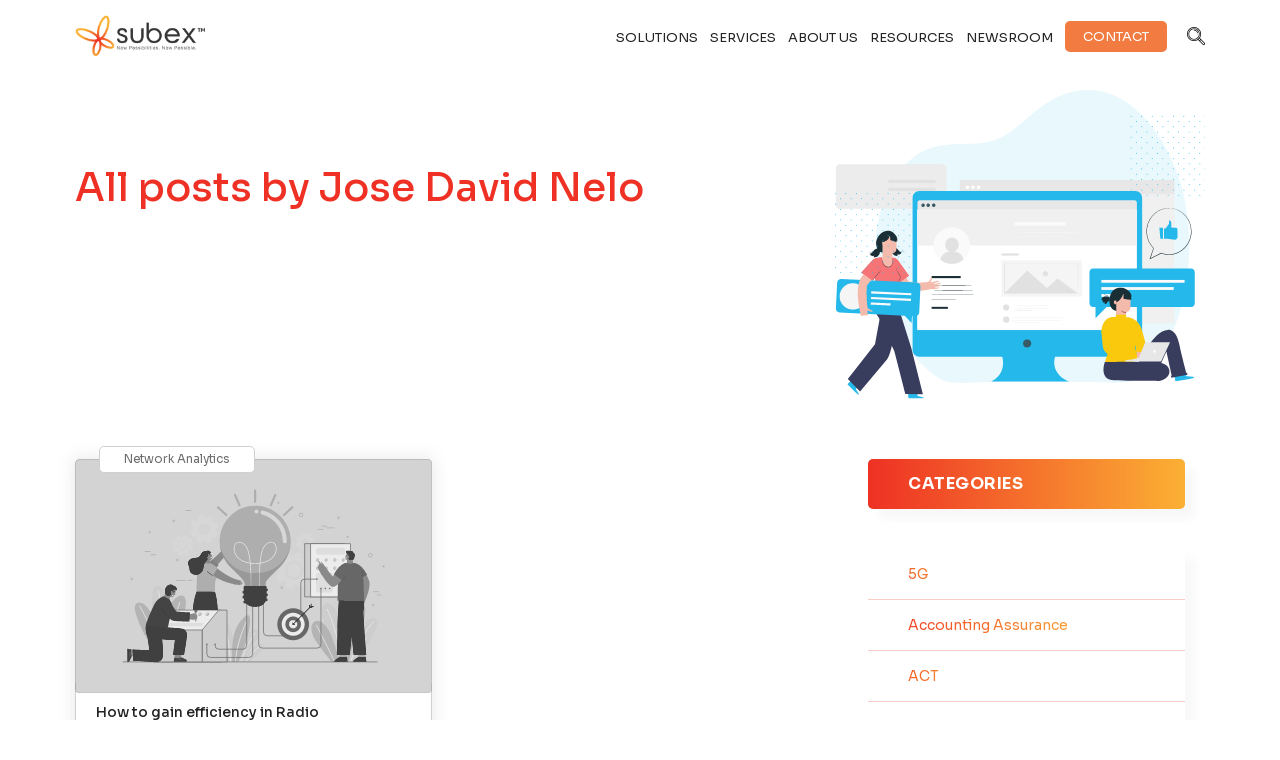

--- FILE ---
content_type: text/html; charset=UTF-8
request_url: https://www.subex.com/author/jose-david-nelo/
body_size: 49641
content:
<!DOCTYPE html>
<!--[if IE 7]>
<html class="ie ie7" lang="en-US">
<![endif]-->
<!--[if IE 8]>
<html class="ie ie8" lang="en-US">
<![endif]-->
<!--[if !(IE 7) & !(IE 8)]><!-->
<html lang="en-US">
<!--<![endif]-->
<head>
	<meta charset="UTF-8">
	<meta name="viewport" content="width=device-width">
	<title>Jose David Nelo | Subex</title>
	<link rel="profile" href="http://gmpg.org/xfn/11">
	<link rel="pingback" href="https://www.subex.com/xmlrpc.php">
	<link rel="shortcut icon" type="image/x-icon" href="https://www.subex.com/wp-content/uploads/2025/10/Favicon.png">
	
	<!--<link href="https://fonts.googleapis.com/css?family=Raleway:100,300,400,500,700&display=swap" rel="stylesheet">-->
    <link rel="stylesheet" href="https://www.subex.com/wp-content/themes/subex/css/bootstrap.min.css">
	<link href="https://www.subex.com/wp-content/themes/subex/css/slick.css" rel="stylesheet" />
	<link rel="stylesheet" type="text/css" href="https://www.subex.com/wp-content/cache/background-css/1/www.subex.com/wp-content/themes/subex/css/common.css?wpr_t=1768881654">
    <link rel="stylesheet" type="text/css" href="https://www.subex.com/wp-content/cache/background-css/1/www.subex.com/wp-content/themes/subex/css/common-style.css?wpr_t=1768881654">

	<link href="https://fonts.googleapis.com/css2?family=Sora:wght@100..800&display=swap" rel="stylesheet">
    <link rel="stylesheet" href="https://www.subex.com/wp-content/themes/subex/css/new-header/css/animate.css">
     <link rel="stylesheet" href="https://cdn.jsdelivr.net/npm/swiper@11/swiper-bundle.min.css" />
    <link rel="stylesheet" href="https://www.subex.com/wp-content/cache/background-css/1/www.subex.com/wp-content/themes/subex/css/new-header/css/style.css?wpr_t=1768881654">
    <link rel="stylesheet" href="https://www.subex.com/wp-content/cache/background-css/1/www.subex.com/wp-content/themes/subex/css/new-header/css/responsive.css?wpr_t=1768881654">

	<!--[if lt IE 9]>
	<script src="https://www.subex.com/wp-content/themes/subex/js/html5.js"></script>
	<![endif]-->
	<meta name='robots' content='max-image-preview:large' />
	<style>img:is([sizes="auto" i], [sizes^="auto," i]) { contain-intrinsic-size: 3000px 1500px }</style>
	<script id="cookieyes" type="text/javascript" src="https://cdn-cookieyes.com/client_data/7e5c79ba94b2f2ede3b8cc3f/script.js"></script><link rel="alternate" type="application/rss+xml" title="Subex &raquo; Feed" href="https://www.subex.com/feed/" />
<link rel="alternate" type="application/rss+xml" title="Subex &raquo; Comments Feed" href="https://www.subex.com/comments/feed/" />
<link rel="alternate" type="application/rss+xml" title="Subex &raquo; Posts by Jose David Nelo Feed" href="https://www.subex.com/author/jose-david-nelo/feed/" />
<link rel='stylesheet' id='dashicons-css' href='https://www.subex.com/wp-includes/css/dashicons.min.css?ver=6.8.3' type='text/css' media='all' />
<link rel='stylesheet' id='post-views-counter-frontend-css' href='https://www.subex.com/wp-content/plugins/post-views-counter/css/frontend.min.css?ver=1.5.5' type='text/css' media='all' />
<style id='wp-emoji-styles-inline-css' type='text/css'>

	img.wp-smiley, img.emoji {
		display: inline !important;
		border: none !important;
		box-shadow: none !important;
		height: 1em !important;
		width: 1em !important;
		margin: 0 0.07em !important;
		vertical-align: -0.1em !important;
		background: none !important;
		padding: 0 !important;
	}
</style>
<link rel='stylesheet' id='wp-block-library-css' href='https://www.subex.com/wp-includes/css/dist/block-library/style.min.css?ver=6.8.3' type='text/css' media='all' />
<style id='classic-theme-styles-inline-css' type='text/css'>
/*! This file is auto-generated */
.wp-block-button__link{color:#fff;background-color:#32373c;border-radius:9999px;box-shadow:none;text-decoration:none;padding:calc(.667em + 2px) calc(1.333em + 2px);font-size:1.125em}.wp-block-file__button{background:#32373c;color:#fff;text-decoration:none}
</style>
<style id='global-styles-inline-css' type='text/css'>
:root{--wp--preset--aspect-ratio--square: 1;--wp--preset--aspect-ratio--4-3: 4/3;--wp--preset--aspect-ratio--3-4: 3/4;--wp--preset--aspect-ratio--3-2: 3/2;--wp--preset--aspect-ratio--2-3: 2/3;--wp--preset--aspect-ratio--16-9: 16/9;--wp--preset--aspect-ratio--9-16: 9/16;--wp--preset--color--black: #000000;--wp--preset--color--cyan-bluish-gray: #abb8c3;--wp--preset--color--white: #ffffff;--wp--preset--color--pale-pink: #f78da7;--wp--preset--color--vivid-red: #cf2e2e;--wp--preset--color--luminous-vivid-orange: #ff6900;--wp--preset--color--luminous-vivid-amber: #fcb900;--wp--preset--color--light-green-cyan: #7bdcb5;--wp--preset--color--vivid-green-cyan: #00d084;--wp--preset--color--pale-cyan-blue: #8ed1fc;--wp--preset--color--vivid-cyan-blue: #0693e3;--wp--preset--color--vivid-purple: #9b51e0;--wp--preset--gradient--vivid-cyan-blue-to-vivid-purple: linear-gradient(135deg,rgba(6,147,227,1) 0%,rgb(155,81,224) 100%);--wp--preset--gradient--light-green-cyan-to-vivid-green-cyan: linear-gradient(135deg,rgb(122,220,180) 0%,rgb(0,208,130) 100%);--wp--preset--gradient--luminous-vivid-amber-to-luminous-vivid-orange: linear-gradient(135deg,rgba(252,185,0,1) 0%,rgba(255,105,0,1) 100%);--wp--preset--gradient--luminous-vivid-orange-to-vivid-red: linear-gradient(135deg,rgba(255,105,0,1) 0%,rgb(207,46,46) 100%);--wp--preset--gradient--very-light-gray-to-cyan-bluish-gray: linear-gradient(135deg,rgb(238,238,238) 0%,rgb(169,184,195) 100%);--wp--preset--gradient--cool-to-warm-spectrum: linear-gradient(135deg,rgb(74,234,220) 0%,rgb(151,120,209) 20%,rgb(207,42,186) 40%,rgb(238,44,130) 60%,rgb(251,105,98) 80%,rgb(254,248,76) 100%);--wp--preset--gradient--blush-light-purple: linear-gradient(135deg,rgb(255,206,236) 0%,rgb(152,150,240) 100%);--wp--preset--gradient--blush-bordeaux: linear-gradient(135deg,rgb(254,205,165) 0%,rgb(254,45,45) 50%,rgb(107,0,62) 100%);--wp--preset--gradient--luminous-dusk: linear-gradient(135deg,rgb(255,203,112) 0%,rgb(199,81,192) 50%,rgb(65,88,208) 100%);--wp--preset--gradient--pale-ocean: linear-gradient(135deg,rgb(255,245,203) 0%,rgb(182,227,212) 50%,rgb(51,167,181) 100%);--wp--preset--gradient--electric-grass: linear-gradient(135deg,rgb(202,248,128) 0%,rgb(113,206,126) 100%);--wp--preset--gradient--midnight: linear-gradient(135deg,rgb(2,3,129) 0%,rgb(40,116,252) 100%);--wp--preset--font-size--small: 13px;--wp--preset--font-size--medium: 20px;--wp--preset--font-size--large: 36px;--wp--preset--font-size--x-large: 42px;--wp--preset--spacing--20: 0.44rem;--wp--preset--spacing--30: 0.67rem;--wp--preset--spacing--40: 1rem;--wp--preset--spacing--50: 1.5rem;--wp--preset--spacing--60: 2.25rem;--wp--preset--spacing--70: 3.38rem;--wp--preset--spacing--80: 5.06rem;--wp--preset--shadow--natural: 6px 6px 9px rgba(0, 0, 0, 0.2);--wp--preset--shadow--deep: 12px 12px 50px rgba(0, 0, 0, 0.4);--wp--preset--shadow--sharp: 6px 6px 0px rgba(0, 0, 0, 0.2);--wp--preset--shadow--outlined: 6px 6px 0px -3px rgba(255, 255, 255, 1), 6px 6px rgba(0, 0, 0, 1);--wp--preset--shadow--crisp: 6px 6px 0px rgba(0, 0, 0, 1);}:where(.is-layout-flex){gap: 0.5em;}:where(.is-layout-grid){gap: 0.5em;}body .is-layout-flex{display: flex;}.is-layout-flex{flex-wrap: wrap;align-items: center;}.is-layout-flex > :is(*, div){margin: 0;}body .is-layout-grid{display: grid;}.is-layout-grid > :is(*, div){margin: 0;}:where(.wp-block-columns.is-layout-flex){gap: 2em;}:where(.wp-block-columns.is-layout-grid){gap: 2em;}:where(.wp-block-post-template.is-layout-flex){gap: 1.25em;}:where(.wp-block-post-template.is-layout-grid){gap: 1.25em;}.has-black-color{color: var(--wp--preset--color--black) !important;}.has-cyan-bluish-gray-color{color: var(--wp--preset--color--cyan-bluish-gray) !important;}.has-white-color{color: var(--wp--preset--color--white) !important;}.has-pale-pink-color{color: var(--wp--preset--color--pale-pink) !important;}.has-vivid-red-color{color: var(--wp--preset--color--vivid-red) !important;}.has-luminous-vivid-orange-color{color: var(--wp--preset--color--luminous-vivid-orange) !important;}.has-luminous-vivid-amber-color{color: var(--wp--preset--color--luminous-vivid-amber) !important;}.has-light-green-cyan-color{color: var(--wp--preset--color--light-green-cyan) !important;}.has-vivid-green-cyan-color{color: var(--wp--preset--color--vivid-green-cyan) !important;}.has-pale-cyan-blue-color{color: var(--wp--preset--color--pale-cyan-blue) !important;}.has-vivid-cyan-blue-color{color: var(--wp--preset--color--vivid-cyan-blue) !important;}.has-vivid-purple-color{color: var(--wp--preset--color--vivid-purple) !important;}.has-black-background-color{background-color: var(--wp--preset--color--black) !important;}.has-cyan-bluish-gray-background-color{background-color: var(--wp--preset--color--cyan-bluish-gray) !important;}.has-white-background-color{background-color: var(--wp--preset--color--white) !important;}.has-pale-pink-background-color{background-color: var(--wp--preset--color--pale-pink) !important;}.has-vivid-red-background-color{background-color: var(--wp--preset--color--vivid-red) !important;}.has-luminous-vivid-orange-background-color{background-color: var(--wp--preset--color--luminous-vivid-orange) !important;}.has-luminous-vivid-amber-background-color{background-color: var(--wp--preset--color--luminous-vivid-amber) !important;}.has-light-green-cyan-background-color{background-color: var(--wp--preset--color--light-green-cyan) !important;}.has-vivid-green-cyan-background-color{background-color: var(--wp--preset--color--vivid-green-cyan) !important;}.has-pale-cyan-blue-background-color{background-color: var(--wp--preset--color--pale-cyan-blue) !important;}.has-vivid-cyan-blue-background-color{background-color: var(--wp--preset--color--vivid-cyan-blue) !important;}.has-vivid-purple-background-color{background-color: var(--wp--preset--color--vivid-purple) !important;}.has-black-border-color{border-color: var(--wp--preset--color--black) !important;}.has-cyan-bluish-gray-border-color{border-color: var(--wp--preset--color--cyan-bluish-gray) !important;}.has-white-border-color{border-color: var(--wp--preset--color--white) !important;}.has-pale-pink-border-color{border-color: var(--wp--preset--color--pale-pink) !important;}.has-vivid-red-border-color{border-color: var(--wp--preset--color--vivid-red) !important;}.has-luminous-vivid-orange-border-color{border-color: var(--wp--preset--color--luminous-vivid-orange) !important;}.has-luminous-vivid-amber-border-color{border-color: var(--wp--preset--color--luminous-vivid-amber) !important;}.has-light-green-cyan-border-color{border-color: var(--wp--preset--color--light-green-cyan) !important;}.has-vivid-green-cyan-border-color{border-color: var(--wp--preset--color--vivid-green-cyan) !important;}.has-pale-cyan-blue-border-color{border-color: var(--wp--preset--color--pale-cyan-blue) !important;}.has-vivid-cyan-blue-border-color{border-color: var(--wp--preset--color--vivid-cyan-blue) !important;}.has-vivid-purple-border-color{border-color: var(--wp--preset--color--vivid-purple) !important;}.has-vivid-cyan-blue-to-vivid-purple-gradient-background{background: var(--wp--preset--gradient--vivid-cyan-blue-to-vivid-purple) !important;}.has-light-green-cyan-to-vivid-green-cyan-gradient-background{background: var(--wp--preset--gradient--light-green-cyan-to-vivid-green-cyan) !important;}.has-luminous-vivid-amber-to-luminous-vivid-orange-gradient-background{background: var(--wp--preset--gradient--luminous-vivid-amber-to-luminous-vivid-orange) !important;}.has-luminous-vivid-orange-to-vivid-red-gradient-background{background: var(--wp--preset--gradient--luminous-vivid-orange-to-vivid-red) !important;}.has-very-light-gray-to-cyan-bluish-gray-gradient-background{background: var(--wp--preset--gradient--very-light-gray-to-cyan-bluish-gray) !important;}.has-cool-to-warm-spectrum-gradient-background{background: var(--wp--preset--gradient--cool-to-warm-spectrum) !important;}.has-blush-light-purple-gradient-background{background: var(--wp--preset--gradient--blush-light-purple) !important;}.has-blush-bordeaux-gradient-background{background: var(--wp--preset--gradient--blush-bordeaux) !important;}.has-luminous-dusk-gradient-background{background: var(--wp--preset--gradient--luminous-dusk) !important;}.has-pale-ocean-gradient-background{background: var(--wp--preset--gradient--pale-ocean) !important;}.has-electric-grass-gradient-background{background: var(--wp--preset--gradient--electric-grass) !important;}.has-midnight-gradient-background{background: var(--wp--preset--gradient--midnight) !important;}.has-small-font-size{font-size: var(--wp--preset--font-size--small) !important;}.has-medium-font-size{font-size: var(--wp--preset--font-size--medium) !important;}.has-large-font-size{font-size: var(--wp--preset--font-size--large) !important;}.has-x-large-font-size{font-size: var(--wp--preset--font-size--x-large) !important;}
:where(.wp-block-post-template.is-layout-flex){gap: 1.25em;}:where(.wp-block-post-template.is-layout-grid){gap: 1.25em;}
:where(.wp-block-columns.is-layout-flex){gap: 2em;}:where(.wp-block-columns.is-layout-grid){gap: 2em;}
:root :where(.wp-block-pullquote){font-size: 1.5em;line-height: 1.6;}
</style>
<link rel='stylesheet' id='simply-gallery-block-frontend-css' href='https://www.subex.com/wp-content/plugins/simply-gallery-block/blocks/pgc_sgb.min.style.css?ver=3.2.6' type='text/css' media='all' />
<link rel='stylesheet' id='pgc-simply-gallery-plugin-lightbox-style-css' href='https://www.subex.com/wp-content/plugins/simply-gallery-block/plugins/pgc_sgb_lightbox.min.style.css?ver=3.2.6' type='text/css' media='all' />
<link rel='stylesheet' id='parent-style-css' href='https://www.subex.com/wp-content/themes/subex/style.css?ver=6.8.3' type='text/css' media='all' />
<link rel='stylesheet' id='genericons-css' href='https://www.subex.com/wp-content/themes/subex/genericons/genericons.css?ver=3.0.3' type='text/css' media='all' />
<link rel='stylesheet' id='twentyfourteen-style-css' href='https://www.subex.com/wp-content/themes/subex-child/style.css?ver=6.8.3' type='text/css' media='all' />
<!--[if lt IE 9]>
<link rel='stylesheet' id='twentyfourteen-ie-css' href='https://www.subex.com/wp-content/themes/subex/css/ie.css?ver=20131205' type='text/css' media='all' />
<![endif]-->
<style id='akismet-widget-style-inline-css' type='text/css'>

			.a-stats {
				--akismet-color-mid-green: #357b49;
				--akismet-color-white: #fff;
				--akismet-color-light-grey: #f6f7f7;

				max-width: 350px;
				width: auto;
			}

			.a-stats * {
				all: unset;
				box-sizing: border-box;
			}

			.a-stats strong {
				font-weight: 600;
			}

			.a-stats a.a-stats__link,
			.a-stats a.a-stats__link:visited,
			.a-stats a.a-stats__link:active {
				background: var(--akismet-color-mid-green);
				border: none;
				box-shadow: none;
				border-radius: 8px;
				color: var(--akismet-color-white);
				cursor: pointer;
				display: block;
				font-family: -apple-system, BlinkMacSystemFont, 'Segoe UI', 'Roboto', 'Oxygen-Sans', 'Ubuntu', 'Cantarell', 'Helvetica Neue', sans-serif;
				font-weight: 500;
				padding: 12px;
				text-align: center;
				text-decoration: none;
				transition: all 0.2s ease;
			}

			/* Extra specificity to deal with TwentyTwentyOne focus style */
			.widget .a-stats a.a-stats__link:focus {
				background: var(--akismet-color-mid-green);
				color: var(--akismet-color-white);
				text-decoration: none;
			}

			.a-stats a.a-stats__link:hover {
				filter: brightness(110%);
				box-shadow: 0 4px 12px rgba(0, 0, 0, 0.06), 0 0 2px rgba(0, 0, 0, 0.16);
			}

			.a-stats .count {
				color: var(--akismet-color-white);
				display: block;
				font-size: 1.5em;
				line-height: 1.4;
				padding: 0 13px;
				white-space: nowrap;
			}
		
</style>
<link rel='stylesheet' id='vc_plugin_table_style_css-css' href='https://www.subex.com/wp-content/plugins/easy-tables-vc/assets/css/style.css?ver=1.0.0' type='text/css' media='all' />
<link rel='stylesheet' id='vc_plugin_themes_css-css' href='https://www.subex.com/wp-content/plugins/easy-tables-vc/assets/css/themes.css?ver=6.8.3' type='text/css' media='all' />
<style id='has-inline-styles-inline-css' type='text/css'>
.has-social-placeholder {display: none;height: 0;width: 0;overflow: hidden;}.has-inline-text { background-color: #ffefb1; color: #000000; }.has-inline-text:hover { background-color: #fcd63c; color: #000000; }
</style>
<script type="text/javascript" src="https://www.subex.com/wp-includes/js/jquery/jquery.min.js?ver=3.7.1" id="jquery-core-js"></script>
<script type="text/javascript" src="https://www.subex.com/wp-includes/js/jquery/jquery-migrate.min.js?ver=3.4.1" id="jquery-migrate-js"></script>
<link rel="https://api.w.org/" href="https://www.subex.com/wp-json/" /><link rel="alternate" title="JSON" type="application/json" href="https://www.subex.com/wp-json/wp/v2/users/91" /><link rel="EditURI" type="application/rsd+xml" title="RSD" href="https://www.subex.com/xmlrpc.php?rsd" />
<meta name="generator" content="WordPress 6.8.3" />
<noscript><style>.simply-gallery-amp{ display: block !important; }</style></noscript><noscript><style>.sgb-preloader{ display: none !important; }</style></noscript><style type="text/css">.saboxplugin-wrap{ border-top-style:solid !important; border-top-color: !important; border-bottom-style:solid !important; border-bottom-color: !important; border-left-style:solid !important; border-left-color: !important; border-right-style:solid !important; border-right-color: !important;}.saboxplugin-authorname .sabox-job-title{font-size:12px;opacity:.7;display: inline-block;margin-left: 10px;}</style><meta name="generator" content="Powered by WPBakery Page Builder - drag and drop page builder for WordPress."/>
<link rel="icon" href="https://www.subex.com/wp-content/uploads/2025/10/Favicon.png" type="image/png">

<script>
        // Function to generate a random nonce value
        function generateNonce() {
            var array = new Uint8Array(16);
            window.crypto.getRandomValues(array);
            var randomNonce = '';
            for (var i = 0; i < array.length; i++) {
                randomNonce += array[i].toString(16);
            }
            return randomNonce;
        }

        // Generate a nonce value
        var nonceValue = generateNonce();

        // Function to add nonce attribute to all script tags
        function addNonceToScripts() {
            var scriptTags = document.getElementsByTagName('script');
            for (var i = 0; i < scriptTags.length; i++) {
                scriptTags[i].setAttribute('nonce', nonceValue);
            }
        }

        // Execute the function once the DOM is loaded
        document.addEventListener('DOMContentLoaded', addNonceToScripts);
    </script>

<script type="text/javascript"> (function(c,l,a,r,i,t,y){ c[a]=c[a]||function(){(c[a].q=c[a].q||[]).push(arguments)}; t=l.createElement(r);t.async=1;t.src="https://www.clarity.ms/tag/"+i; y=l.getElementsByTagName(r)[0];y.parentNode.insertBefore(t,y); })(window, document, "clarity", "script", "3vf6jyzmkp"); </script>

<!-- start Mouseflow code -->
	<script type="text/javascript">
	    window._mfq = window._mfq || [];
	    (function() {
	        var mf = document.createElement("script");
	        mf.type = "text/javascript"; mf.defer = true;
	        mf.src = "//cdn.mouseflow.com/projects/d68f0efe-82cd-4d04-9ae6-b9993328f37f.js";
	        document.getElementsByTagName("head")[0].appendChild(mf);
	    })();
	</script>
<!-- end Mouseflow code -->

<!-- Start of HubSpot Embed Code -->
<script type="text/javascript" id="hs-script-loader" async defer src="//js.hs-scripts.com/4602219.js"></script>
<!-- End of HubSpot Embed Code -->

<!-- Global site tag (gtag.js) - Google Analytics -->
<script async src="https://www.googletagmanager.com/gtag/js?id=UA-27673077-1"></script>
<script>
  window.dataLayer = window.dataLayer || [];
  function gtag(){dataLayer.push(arguments);}
  gtag('js', new Date());

 

  gtag('config', 'UA-27673077-1');
</script>

<meta name="facebook-domain-verification" content="ffqkshnakc9f2l5ad7p264hruoj5el" />

<script type='text/javascript' src='https://platform-api.sharethis.com/js/sharethis.js#property=60af6de70c989f0011cc7d17&product=sop' async='async'></script>

<!-- Below code added on 10th feb 2022 -->
<script> (function(ss,ex){ window.ldfdr=window.ldfdr||function(){(ldfdr._q=ldfdr._q||[]).push([].slice.call(arguments));}; (function(d,s){ fs=d.getElementsByTagName(s)[0]; function ce(src){ var cs=d.createElement(s); cs.src=src; cs.async=1; fs.parentNode.insertBefore(cs,fs); }; ce('https://sc.lfeeder.com/lftracker_v1_'+ss+(ex?'_'+ex:'')+'.js'); })(document,'script'); })('YEgkB8lB6eW4ep3Z'); </script>

<!--PROOF PIXEL--><script src="https://cdn.useproof.com/proof.js?acc=fowzqLHo3ecAA84xJeR7w6v3BS32" async></script><!--END PROOF PIXEL-->

<script type="text/javascript" src="//script.crazyegg.com/pages/scripts/0112/1177.js" async="async"></script>

<script>
(function () {
var zi = document.createElement('script');
zi.type = 'text/javascript';
zi.async = true;
zi.referrerPolicy = 'unsafe-url';
zi.src = 'https://ws.zoominfo.com/pixel/62aae01d8bee3a009012e824';
var s = document.getElementsByTagName('script')[0];
s.parentNode.insertBefore(zi, s);
})();
</script>

<script>
jQuery(document).ready(function() {
    jQuery('*').each(function() {
        var bg = jQuery(this).css('background-color');
        var color = jQuery(this).css('color');

        /* Background color replacement */
        // #f0fbff → rgb(240, 251, 255)
        if (bg === 'rgb(240, 251, 255)') {
            this.style.setProperty('background-color', '#feeae8', 'important');
        }

        /* Text color replacements */
        // #00a1d6 → rgb(0, 161, 214)
        // #24b8eb → rgb(36, 184, 235)
        // #0b0277 → rgb(11, 2, 119)
        // #3abfed → rgb(58, 191, 237)
        if (
            color === 'rgb(0, 161, 214)' ||
            color === 'rgb(36, 184, 235)' ||
            color === 'rgb(11, 2, 119)' ||
            color === 'rgb(58, 191, 237)'
        ) {
            this.style.setProperty('color', '#ee3124', 'important');
        }
    });
});
</script><style type="text/css">.saboxplugin-wrap{-webkit-box-sizing:border-box;-moz-box-sizing:border-box;-ms-box-sizing:border-box;box-sizing:border-box;border:1px solid #eee;width:100%;clear:both;display:block;overflow:hidden;word-wrap:break-word;position:relative}.saboxplugin-wrap .saboxplugin-gravatar{float:left;padding:0 20px 20px 20px}.saboxplugin-wrap .saboxplugin-gravatar img{max-width:100px;height:auto;border-radius:0;}.saboxplugin-wrap .saboxplugin-authorname{font-size:18px;line-height:1;margin:20px 0 0 20px;display:block}.saboxplugin-wrap .saboxplugin-authorname a{text-decoration:none}.saboxplugin-wrap .saboxplugin-authorname a:focus{outline:0}.saboxplugin-wrap .saboxplugin-desc{display:block;margin:5px 20px}.saboxplugin-wrap .saboxplugin-desc a{text-decoration:underline}.saboxplugin-wrap .saboxplugin-desc p{margin:5px 0 12px}.saboxplugin-wrap .saboxplugin-web{margin:0 20px 15px;text-align:left}.saboxplugin-wrap .sab-web-position{text-align:right}.saboxplugin-wrap .saboxplugin-web a{color:#ccc;text-decoration:none}.saboxplugin-wrap .saboxplugin-socials{position:relative;display:block;background:#fcfcfc;padding:5px;border-top:1px solid #eee}.saboxplugin-wrap .saboxplugin-socials a svg{width:20px;height:20px}.saboxplugin-wrap .saboxplugin-socials a svg .st2{fill:#fff; transform-origin:center center;}.saboxplugin-wrap .saboxplugin-socials a svg .st1{fill:rgba(0,0,0,.3)}.saboxplugin-wrap .saboxplugin-socials a:hover{opacity:.8;-webkit-transition:opacity .4s;-moz-transition:opacity .4s;-o-transition:opacity .4s;transition:opacity .4s;box-shadow:none!important;-webkit-box-shadow:none!important}.saboxplugin-wrap .saboxplugin-socials .saboxplugin-icon-color{box-shadow:none;padding:0;border:0;-webkit-transition:opacity .4s;-moz-transition:opacity .4s;-o-transition:opacity .4s;transition:opacity .4s;display:inline-block;color:#fff;font-size:0;text-decoration:inherit;margin:5px;-webkit-border-radius:0;-moz-border-radius:0;-ms-border-radius:0;-o-border-radius:0;border-radius:0;overflow:hidden}.saboxplugin-wrap .saboxplugin-socials .saboxplugin-icon-grey{text-decoration:inherit;box-shadow:none;position:relative;display:-moz-inline-stack;display:inline-block;vertical-align:middle;zoom:1;margin:10px 5px;color:#444;fill:#444}.clearfix:after,.clearfix:before{content:' ';display:table;line-height:0;clear:both}.ie7 .clearfix{zoom:1}.saboxplugin-socials.sabox-colored .saboxplugin-icon-color .sab-twitch{border-color:#38245c}.saboxplugin-socials.sabox-colored .saboxplugin-icon-color .sab-addthis{border-color:#e91c00}.saboxplugin-socials.sabox-colored .saboxplugin-icon-color .sab-behance{border-color:#003eb0}.saboxplugin-socials.sabox-colored .saboxplugin-icon-color .sab-delicious{border-color:#06c}.saboxplugin-socials.sabox-colored .saboxplugin-icon-color .sab-deviantart{border-color:#036824}.saboxplugin-socials.sabox-colored .saboxplugin-icon-color .sab-digg{border-color:#00327c}.saboxplugin-socials.sabox-colored .saboxplugin-icon-color .sab-dribbble{border-color:#ba1655}.saboxplugin-socials.sabox-colored .saboxplugin-icon-color .sab-facebook{border-color:#1e2e4f}.saboxplugin-socials.sabox-colored .saboxplugin-icon-color .sab-flickr{border-color:#003576}.saboxplugin-socials.sabox-colored .saboxplugin-icon-color .sab-github{border-color:#264874}.saboxplugin-socials.sabox-colored .saboxplugin-icon-color .sab-google{border-color:#0b51c5}.saboxplugin-socials.sabox-colored .saboxplugin-icon-color .sab-googleplus{border-color:#96271a}.saboxplugin-socials.sabox-colored .saboxplugin-icon-color .sab-html5{border-color:#902e13}.saboxplugin-socials.sabox-colored .saboxplugin-icon-color .sab-instagram{border-color:#1630aa}.saboxplugin-socials.sabox-colored .saboxplugin-icon-color .sab-linkedin{border-color:#00344f}.saboxplugin-socials.sabox-colored .saboxplugin-icon-color .sab-pinterest{border-color:#5b040e}.saboxplugin-socials.sabox-colored .saboxplugin-icon-color .sab-reddit{border-color:#992900}.saboxplugin-socials.sabox-colored .saboxplugin-icon-color .sab-rss{border-color:#a43b0a}.saboxplugin-socials.sabox-colored .saboxplugin-icon-color .sab-sharethis{border-color:#5d8420}.saboxplugin-socials.sabox-colored .saboxplugin-icon-color .sab-skype{border-color:#00658a}.saboxplugin-socials.sabox-colored .saboxplugin-icon-color .sab-soundcloud{border-color:#995200}.saboxplugin-socials.sabox-colored .saboxplugin-icon-color .sab-spotify{border-color:#0f612c}.saboxplugin-socials.sabox-colored .saboxplugin-icon-color .sab-stackoverflow{border-color:#a95009}.saboxplugin-socials.sabox-colored .saboxplugin-icon-color .sab-steam{border-color:#006388}.saboxplugin-socials.sabox-colored .saboxplugin-icon-color .sab-user_email{border-color:#b84e05}.saboxplugin-socials.sabox-colored .saboxplugin-icon-color .sab-stumbleUpon{border-color:#9b280e}.saboxplugin-socials.sabox-colored .saboxplugin-icon-color .sab-tumblr{border-color:#10151b}.saboxplugin-socials.sabox-colored .saboxplugin-icon-color .sab-twitter{border-color:#0967a0}.saboxplugin-socials.sabox-colored .saboxplugin-icon-color .sab-vimeo{border-color:#0d7091}.saboxplugin-socials.sabox-colored .saboxplugin-icon-color .sab-windows{border-color:#003f71}.saboxplugin-socials.sabox-colored .saboxplugin-icon-color .sab-whatsapp{border-color:#003f71}.saboxplugin-socials.sabox-colored .saboxplugin-icon-color .sab-wordpress{border-color:#0f3647}.saboxplugin-socials.sabox-colored .saboxplugin-icon-color .sab-yahoo{border-color:#14002d}.saboxplugin-socials.sabox-colored .saboxplugin-icon-color .sab-youtube{border-color:#900}.saboxplugin-socials.sabox-colored .saboxplugin-icon-color .sab-xing{border-color:#000202}.saboxplugin-socials.sabox-colored .saboxplugin-icon-color .sab-mixcloud{border-color:#2475a0}.saboxplugin-socials.sabox-colored .saboxplugin-icon-color .sab-vk{border-color:#243549}.saboxplugin-socials.sabox-colored .saboxplugin-icon-color .sab-medium{border-color:#00452c}.saboxplugin-socials.sabox-colored .saboxplugin-icon-color .sab-quora{border-color:#420e00}.saboxplugin-socials.sabox-colored .saboxplugin-icon-color .sab-meetup{border-color:#9b181c}.saboxplugin-socials.sabox-colored .saboxplugin-icon-color .sab-goodreads{border-color:#000}.saboxplugin-socials.sabox-colored .saboxplugin-icon-color .sab-snapchat{border-color:#999700}.saboxplugin-socials.sabox-colored .saboxplugin-icon-color .sab-500px{border-color:#00557f}.saboxplugin-socials.sabox-colored .saboxplugin-icon-color .sab-mastodont{border-color:#185886}.sab-patreon{border-color:#fc573b}.sabox-plus-item{margin-bottom:20px}@media screen and (max-width:480px){.saboxplugin-wrap{text-align:center}.saboxplugin-wrap .saboxplugin-gravatar{float:none;padding:20px 0;text-align:center;margin:0 auto;display:block}.saboxplugin-wrap .saboxplugin-gravatar img{float:none;display:inline-block;display:-moz-inline-stack;vertical-align:middle;zoom:1}.saboxplugin-wrap .saboxplugin-desc{margin:0 10px 20px;text-align:center}.saboxplugin-wrap .saboxplugin-authorname{text-align:center;margin:10px 0 20px}}body .saboxplugin-authorname a,body .saboxplugin-authorname a:hover{box-shadow:none;-webkit-box-shadow:none}a.sab-profile-edit{font-size:16px!important;line-height:1!important}.sab-edit-settings a,a.sab-profile-edit{color:#0073aa!important;box-shadow:none!important;-webkit-box-shadow:none!important}.sab-edit-settings{margin-right:15px;position:absolute;right:0;z-index:2;bottom:10px;line-height:20px}.sab-edit-settings i{margin-left:5px}.saboxplugin-socials{line-height:1!important}.rtl .saboxplugin-wrap .saboxplugin-gravatar{float:right}.rtl .saboxplugin-wrap .saboxplugin-authorname{display:flex;align-items:center}.rtl .saboxplugin-wrap .saboxplugin-authorname .sab-profile-edit{margin-right:10px}.rtl .sab-edit-settings{right:auto;left:0}img.sab-custom-avatar{max-width:75px;}.saboxplugin-wrap .saboxplugin-gravatar img {-webkit-border-radius:50%;-moz-border-radius:50%;-ms-border-radius:50%;-o-border-radius:50%;border-radius:50%;}.saboxplugin-wrap .saboxplugin-gravatar img {-webkit-border-radius:50%;-moz-border-radius:50%;-ms-border-radius:50%;-o-border-radius:50%;border-radius:50%;}.saboxplugin-wrap {margin-top:0px; margin-bottom:20px; padding: 0px 0px }.saboxplugin-wrap .saboxplugin-authorname {font-size:18px; line-height:25px;}.saboxplugin-wrap .saboxplugin-desc p, .saboxplugin-wrap .saboxplugin-desc {font-size:14px !important; line-height:21px !important;}.saboxplugin-wrap .saboxplugin-web {font-size:14px;}.saboxplugin-wrap .saboxplugin-socials a svg {width:18px;height:18px;}.saboxplugin-tabs-wrapper {
                width: 100%;
                display: block;
                clear: both;
                overflow: auto;
            }
            
            .saboxplugin-tabs-wrapper ul{
                margin:0px;
                padding: 0px;
            }
            
            .saboxplugin-tabs-wrapper ul li {
                list-style: none;
                float: left;
                color: #222222;
                padding: 8px 20px;
                background-color: #e4e4e4;
                box-sizing: border-box;
                margin-right: 1px;
                border-bottom: 1px solid #c7c7c7;
            }
            
            .saboxplugin-tabs-wrapper ul li.active,
            .saboxplugin-tabs-wrapper ul li:hover{
                color: #222222;
                background-color: #efefef;
                border-bottom: 1px solid #c7c7c7;
                cursor:pointer;
            }
            
            .saboxplugin-tab{
                padding:20px;
            }
            
            .saboxplugin-tab ul{
                margin:0px;
                padding: 0px;
            }

            .saboxplugin-tab ul li{
                list-style: none;
            }.saboxplugin-authorname .sabox-job-title{font-size:12px;opacity:.7;display: inline-block;margin-left: 10px;}</style><style type="text/css">.saboxplugin-wrap{-webkit-box-sizing:border-box;-moz-box-sizing:border-box;-ms-box-sizing:border-box;box-sizing:border-box;border:1px solid #eee;width:100%;clear:both;display:block;overflow:hidden;word-wrap:break-word;position:relative}.saboxplugin-wrap .saboxplugin-gravatar{float:left;padding:0 20px 20px 20px}.saboxplugin-wrap .saboxplugin-gravatar img{max-width:100px;height:auto;border-radius:0;}.saboxplugin-wrap .saboxplugin-authorname{font-size:18px;line-height:1;margin:20px 0 0 20px;display:block}.saboxplugin-wrap .saboxplugin-authorname a{text-decoration:none}.saboxplugin-wrap .saboxplugin-authorname a:focus{outline:0}.saboxplugin-wrap .saboxplugin-desc{display:block;margin:5px 20px}.saboxplugin-wrap .saboxplugin-desc a{text-decoration:underline}.saboxplugin-wrap .saboxplugin-desc p{margin:5px 0 12px}.saboxplugin-wrap .saboxplugin-web{margin:0 20px 15px;text-align:left}.saboxplugin-wrap .sab-web-position{text-align:right}.saboxplugin-wrap .saboxplugin-web a{color:#ccc;text-decoration:none}.saboxplugin-wrap .saboxplugin-socials{position:relative;display:block;background:#fcfcfc;padding:5px;border-top:1px solid #eee}.saboxplugin-wrap .saboxplugin-socials a svg{width:20px;height:20px}.saboxplugin-wrap .saboxplugin-socials a svg .st2{fill:#fff; transform-origin:center center;}.saboxplugin-wrap .saboxplugin-socials a svg .st1{fill:rgba(0,0,0,.3)}.saboxplugin-wrap .saboxplugin-socials a:hover{opacity:.8;-webkit-transition:opacity .4s;-moz-transition:opacity .4s;-o-transition:opacity .4s;transition:opacity .4s;box-shadow:none!important;-webkit-box-shadow:none!important}.saboxplugin-wrap .saboxplugin-socials .saboxplugin-icon-color{box-shadow:none;padding:0;border:0;-webkit-transition:opacity .4s;-moz-transition:opacity .4s;-o-transition:opacity .4s;transition:opacity .4s;display:inline-block;color:#fff;font-size:0;text-decoration:inherit;margin:5px;-webkit-border-radius:0;-moz-border-radius:0;-ms-border-radius:0;-o-border-radius:0;border-radius:0;overflow:hidden}.saboxplugin-wrap .saboxplugin-socials .saboxplugin-icon-grey{text-decoration:inherit;box-shadow:none;position:relative;display:-moz-inline-stack;display:inline-block;vertical-align:middle;zoom:1;margin:10px 5px;color:#444;fill:#444}.clearfix:after,.clearfix:before{content:' ';display:table;line-height:0;clear:both}.ie7 .clearfix{zoom:1}.saboxplugin-socials.sabox-colored .saboxplugin-icon-color .sab-twitch{border-color:#38245c}.saboxplugin-socials.sabox-colored .saboxplugin-icon-color .sab-addthis{border-color:#e91c00}.saboxplugin-socials.sabox-colored .saboxplugin-icon-color .sab-behance{border-color:#003eb0}.saboxplugin-socials.sabox-colored .saboxplugin-icon-color .sab-delicious{border-color:#06c}.saboxplugin-socials.sabox-colored .saboxplugin-icon-color .sab-deviantart{border-color:#036824}.saboxplugin-socials.sabox-colored .saboxplugin-icon-color .sab-digg{border-color:#00327c}.saboxplugin-socials.sabox-colored .saboxplugin-icon-color .sab-dribbble{border-color:#ba1655}.saboxplugin-socials.sabox-colored .saboxplugin-icon-color .sab-facebook{border-color:#1e2e4f}.saboxplugin-socials.sabox-colored .saboxplugin-icon-color .sab-flickr{border-color:#003576}.saboxplugin-socials.sabox-colored .saboxplugin-icon-color .sab-github{border-color:#264874}.saboxplugin-socials.sabox-colored .saboxplugin-icon-color .sab-google{border-color:#0b51c5}.saboxplugin-socials.sabox-colored .saboxplugin-icon-color .sab-googleplus{border-color:#96271a}.saboxplugin-socials.sabox-colored .saboxplugin-icon-color .sab-html5{border-color:#902e13}.saboxplugin-socials.sabox-colored .saboxplugin-icon-color .sab-instagram{border-color:#1630aa}.saboxplugin-socials.sabox-colored .saboxplugin-icon-color .sab-linkedin{border-color:#00344f}.saboxplugin-socials.sabox-colored .saboxplugin-icon-color .sab-pinterest{border-color:#5b040e}.saboxplugin-socials.sabox-colored .saboxplugin-icon-color .sab-reddit{border-color:#992900}.saboxplugin-socials.sabox-colored .saboxplugin-icon-color .sab-rss{border-color:#a43b0a}.saboxplugin-socials.sabox-colored .saboxplugin-icon-color .sab-sharethis{border-color:#5d8420}.saboxplugin-socials.sabox-colored .saboxplugin-icon-color .sab-skype{border-color:#00658a}.saboxplugin-socials.sabox-colored .saboxplugin-icon-color .sab-soundcloud{border-color:#995200}.saboxplugin-socials.sabox-colored .saboxplugin-icon-color .sab-spotify{border-color:#0f612c}.saboxplugin-socials.sabox-colored .saboxplugin-icon-color .sab-stackoverflow{border-color:#a95009}.saboxplugin-socials.sabox-colored .saboxplugin-icon-color .sab-steam{border-color:#006388}.saboxplugin-socials.sabox-colored .saboxplugin-icon-color .sab-user_email{border-color:#b84e05}.saboxplugin-socials.sabox-colored .saboxplugin-icon-color .sab-stumbleUpon{border-color:#9b280e}.saboxplugin-socials.sabox-colored .saboxplugin-icon-color .sab-tumblr{border-color:#10151b}.saboxplugin-socials.sabox-colored .saboxplugin-icon-color .sab-twitter{border-color:#0967a0}.saboxplugin-socials.sabox-colored .saboxplugin-icon-color .sab-vimeo{border-color:#0d7091}.saboxplugin-socials.sabox-colored .saboxplugin-icon-color .sab-windows{border-color:#003f71}.saboxplugin-socials.sabox-colored .saboxplugin-icon-color .sab-whatsapp{border-color:#003f71}.saboxplugin-socials.sabox-colored .saboxplugin-icon-color .sab-wordpress{border-color:#0f3647}.saboxplugin-socials.sabox-colored .saboxplugin-icon-color .sab-yahoo{border-color:#14002d}.saboxplugin-socials.sabox-colored .saboxplugin-icon-color .sab-youtube{border-color:#900}.saboxplugin-socials.sabox-colored .saboxplugin-icon-color .sab-xing{border-color:#000202}.saboxplugin-socials.sabox-colored .saboxplugin-icon-color .sab-mixcloud{border-color:#2475a0}.saboxplugin-socials.sabox-colored .saboxplugin-icon-color .sab-vk{border-color:#243549}.saboxplugin-socials.sabox-colored .saboxplugin-icon-color .sab-medium{border-color:#00452c}.saboxplugin-socials.sabox-colored .saboxplugin-icon-color .sab-quora{border-color:#420e00}.saboxplugin-socials.sabox-colored .saboxplugin-icon-color .sab-meetup{border-color:#9b181c}.saboxplugin-socials.sabox-colored .saboxplugin-icon-color .sab-goodreads{border-color:#000}.saboxplugin-socials.sabox-colored .saboxplugin-icon-color .sab-snapchat{border-color:#999700}.saboxplugin-socials.sabox-colored .saboxplugin-icon-color .sab-500px{border-color:#00557f}.saboxplugin-socials.sabox-colored .saboxplugin-icon-color .sab-mastodont{border-color:#185886}.sab-patreon{border-color:#fc573b}.sabox-plus-item{margin-bottom:20px}@media screen and (max-width:480px){.saboxplugin-wrap{text-align:center}.saboxplugin-wrap .saboxplugin-gravatar{float:none;padding:20px 0;text-align:center;margin:0 auto;display:block}.saboxplugin-wrap .saboxplugin-gravatar img{float:none;display:inline-block;display:-moz-inline-stack;vertical-align:middle;zoom:1}.saboxplugin-wrap .saboxplugin-desc{margin:0 10px 20px;text-align:center}.saboxplugin-wrap .saboxplugin-authorname{text-align:center;margin:10px 0 20px}}body .saboxplugin-authorname a,body .saboxplugin-authorname a:hover{box-shadow:none;-webkit-box-shadow:none}a.sab-profile-edit{font-size:16px!important;line-height:1!important}.sab-edit-settings a,a.sab-profile-edit{color:#0073aa!important;box-shadow:none!important;-webkit-box-shadow:none!important}.sab-edit-settings{margin-right:15px;position:absolute;right:0;z-index:2;bottom:10px;line-height:20px}.sab-edit-settings i{margin-left:5px}.saboxplugin-socials{line-height:1!important}.rtl .saboxplugin-wrap .saboxplugin-gravatar{float:right}.rtl .saboxplugin-wrap .saboxplugin-authorname{display:flex;align-items:center}.rtl .saboxplugin-wrap .saboxplugin-authorname .sab-profile-edit{margin-right:10px}.rtl .sab-edit-settings{right:auto;left:0}img.sab-custom-avatar{max-width:75px;}.saboxplugin-wrap .saboxplugin-gravatar img {-webkit-border-radius:50%;-moz-border-radius:50%;-ms-border-radius:50%;-o-border-radius:50%;border-radius:50%;}.saboxplugin-wrap .saboxplugin-gravatar img {-webkit-border-radius:50%;-moz-border-radius:50%;-ms-border-radius:50%;-o-border-radius:50%;border-radius:50%;}.saboxplugin-wrap {margin-top:0px; margin-bottom:20px; padding: 0px 0px }.saboxplugin-wrap .saboxplugin-authorname {font-size:18px; line-height:25px;}.saboxplugin-wrap .saboxplugin-desc p, .saboxplugin-wrap .saboxplugin-desc {font-size:14px !important; line-height:21px !important;}.saboxplugin-wrap .saboxplugin-web {font-size:14px;}.saboxplugin-wrap .saboxplugin-socials a svg {width:18px;height:18px;}.saboxplugin-tabs-wrapper {
                width: 100%;
                display: block;
                clear: both;
                overflow: auto;
            }
            
            .saboxplugin-tabs-wrapper ul{
                margin:0px;
                padding: 0px;
            }
            
            .saboxplugin-tabs-wrapper ul li {
                list-style: none;
                float: left;
                color: #222222;
                padding: 8px 20px;
                background-color: #e4e4e4;
                box-sizing: border-box;
                margin-right: 1px;
                border-bottom: 1px solid #c7c7c7;
            }
            
            .saboxplugin-tabs-wrapper ul li.active,
            .saboxplugin-tabs-wrapper ul li:hover{
                color: #222222;
                background-color: #efefef;
                border-bottom: 1px solid #c7c7c7;
                cursor:pointer;
            }
            
            .saboxplugin-tab{
                padding:20px;
            }
            
            .saboxplugin-tab ul{
                margin:0px;
                padding: 0px;
            }

            .saboxplugin-tab ul li{
                list-style: none;
            }.saboxplugin-authorname .sabox-job-title{font-size:12px;opacity:.7;display: inline-block;margin-left: 10px;}</style><script>(function ($) {
            $(document).ready(function () {
                $(".saboxplugin-tabs-wrapper").on("click", "li", function () {
                    $(this).parents("ul").children("li").removeClass("active");
                    $(this).addClass("active");
                    $(this).parents(".saboxplugin-wrap").children(".saboxplugin-tab").hide();
                    $(this).parents(".saboxplugin-wrap").children(".saboxplugin-tab-" + $(this).data("tab")).show();
                });
            });
        })(jQuery);</script><link rel="icon" href="https://www.subex.com/wp-content/uploads/2026/01/Favicon.png" sizes="32x32" />
<link rel="icon" href="https://www.subex.com/wp-content/uploads/2026/01/Favicon.png" sizes="192x192" />
<link rel="apple-touch-icon" href="https://www.subex.com/wp-content/uploads/2026/01/Favicon.png" />
<meta name="msapplication-TileImage" content="https://www.subex.com/wp-content/uploads/2026/01/Favicon.png" />
		<style type="text/css" id="wp-custom-css">
			@import url('https://fonts.googleapis.com/css2?family=Sora:wght@100..800&display=swap');
p,h1,h2,h3,h4,h5,h6,div,span,i,em,table,th,tr,td{
    font-family: "Sora", sans-serif;
}


.feature_box {
    text-align: left !important;
}
.resource_box{
	position:relative !important;
	border-radius:10px !important;
	overflow:hidden !important;
}
.resource_box:before{
	content:"" !important;
	background: linear-gradient(to right, #ee3124, #fbb034) !important;
	width:100% !important;
	position:absolute !important;
	left:0 !important;
	top:0 !important;
	height:6px !important;
}
.resource_image {
    display: none !important;
}
.product_resources_body .resource_box {
    margin-bottom: 40px !important;
}
#prod_banner_section {
    margin-bottom: 3rem !important;
}
.services_back_circle {
    filter: hue-rotate(184deg) !important;
}
.blog_box_img a {
    width: 100% !important;
    height: auto !important;
    border-radius: 0 !important;
}
#webinarstyle img {
    height: 100px;
    margin-bottom: 20px;
}
.carousel-indicators li.active {
    opacity: 1;
    background-color: #ee3124 !important;
    border: 1px solid #ee3124 !important;
}
.vc_tta-color-grey.vc_tta-style-classic .vc_tta-tab>a {
    background: #ffffff !important;
	color: #ee3124 !important;
	border-radius:5px !important;
}
.vc_tta-color-grey.vc_tta-style-classic .vc_tta-tab.vc_active>a {
    background: #ee3124 !important;
	color: #ffffff !important;
}
.cta-btn {
    border: 1px solid #ee3124 !important;
    color: #ee3124 !important;
    box-shadow: 0 3px 10px #24b8eb33;
    background: linear-gradient(to right, #ee3124 50%, #FFFFFF 50%, #ee312420 100%);
    background-size: 200% 100%;
    background-position: right bottom;
    transition: all .5s 
ease-out;
}
.cta-btn:hover {
    color: #ffffff !important;
}
#webinarstyle a.resource_content_btn {
    box-shadow: 0px 5px 7px 0px #ee312420 !important;
}
.rsbox {
    background: linear-gradient(to right, #ee312420, #fbb03420) !important;
}
.contactus_formhead_title {
    background: -webkit-linear-gradient(0deg, #ee3124, #fbb034) !important;
    -webkit-background-clip: text !important;
    -webkit-text-fill-color: transparent !important;
}
.outline_img>svg path {
    stroke: #ee312480 !important;
}
.widget li.cat-item.current-cat{
    background:#ee312420 !important;
    border-radius:5px;
}
.widget.widget_categories > ul li {
    border-bottom: 1px solid #ee312440 !important;
}
.widget.widget_categories > ul li > a {
    background: -webkit-linear-gradient(0deg, #ee3124, #fbb034) !important;
    -webkit-background-clip: text !important;
    -webkit-text-fill-color: transparent !important;
}
.col-4.cat ul li {
    background: #feeae8CC !important;
    color: #ee312480 !important;
    border-radius: 10px !important;
}
.row.metadata {
    border-bottom: 1px solid #ee312440 !important;
    color: #ee312480 !important;
}
.search_div input[type="text"] {
    color: #ee3124 !important;
}
input::placeholder {
  color: #ee312480 !important;
}
.page-template-press_release .blog_page_box, .tax-pressrelease_category .blog_page_box, .page-template-articles .blog_page_box, .page-template-interviews .blog_page_box, .page-template-features .blog_page_box, .page-template-industry-stories .blog_page_box {
    box-shadow: 0px 3px 10px #feeae8 !important;
}
.widget.widget_lc_taxonomy .list-custom-taxonomy-widget > ul li.current-cat > a{
    color: #ee3124 !important;
}
.blog_page_box h1{
    color: #ee3124 !important;
}
span.meta-nav.btn.btn-default.redmor-r {
    color: #ee3124 !important;
}
.page-numbers {
    border: 1px solid #ee312480 !important;
    background:#ffffff !important;
}
.page-numbers.current {
    background: #ee3124 !important;
    color:#ffffff !important;
    border:1px solid #ffffff !important;
}
.widget_categories h2, .widget_lc_taxonomy h1,ul#menu-press-release-menu .current-menu-item{
    background: linear-gradient(to right, #ee3124, #fbb034) !important; 
    color:#ffffff !important;
}
table.vc-table-plugin-theme-classic_blue{
    border: 1px solid #feeae8;
}
table.vc-table-plugin-theme-classic_blue tr.vc-th td {
    background: #ee3124CC !important;
}
table.vc-table-plugin-theme-classic_blue tr:nth-child(2n+1), table.vc-table-plugin-theme-classic_blue tr:hover{
    background-color: #feeae8 !important;
}
table.vc-table-plugin-theme-classic_blue td {
    border: 1px solid #ee312440;
}
.vc_tta-tab>a {
    background-color: #fff6f6 !important;
    border: 1px solid #ee312420 !important;
}
.vc_toggle_default .vc_toggle_icon,.vc_toggle_default .vc_toggle_icon::after, .vc_toggle_default .vc_toggle_icon::before{
    background: #ee3420;
    border: none !important;
}
.vc_tta-tab.vc_active > a{
    background-color: #ffffff !important;
}
.card{
    border:1px solid #feeae8;
    margin-bottom:3px;
}
.card-header {
    background-color: #fff6f6 !important;
}
.product_resources_segment {
    background-color: #feeae8 !important;
}
.wpb_wrapper a{
    color:#222222 !important;
    border-bottom:1px solid #ee3124;
}
.vc_toggle_content a{
    color:#222222 !important;
}
.vc_btn3{
    background: #feeae8 !important;
    border:1px solid #ee3124 !important;
}
.inner_footer_link>a.social {
    background-color: #ffffff80;
    width: 25px;
    height: 25px;
    text-align: center;
    padding: 5px;
    border-radius: 20px;
}
.prod_banner_header {
    color: #ee3124;
    font-weight: 500;
}
.prod_banner_text {
    font-size: 0.9rem;
    color: #111111;
}
.view_more_btn {
    border: 1px solid #ee3124;
    background-color: #ee3124;
    background: linear-gradient(to right, #ee3124, #fbb034); 
    color:#ffffff;
        box-shadow: 0 3px 10px #ee312433;
}
.top_header_container {
    background-color: #feeae8 !important;
}
.solution_btn{
    text-align:left !important;
}
.solution_btn a {
    background-color: #ffffff !important;
    color: #ee3124 !important;
    border-top: 1px solid #ee3124 !important;
    border-left: 1px solid #ee3124 !important;
    border-right: 1px solid #fbb034 !important;
    border-bottom: 1px solid #fbb034 !important;
}
.solution_btn a:hover {
    background-color: #ee3124 !important;
    color: #ffffff !important;
}
.solution_box:hover .outline_img svg #Path_8564{
    fill: #ee3124 !important;
    stroke: #ee3124 !important;
}
.solution_box:hover .outline_img svg #Path_8563{
    fill: #ee312480 !important;
    stroke: #ee312480 !important;
}

.flip .leader_summary .tophead {
    background-color: #ee3124;
}
.nav-pills .nav-link.active{
    background: linear-gradient(to right, #ee3124, #fbb034); 
}
svg#profile circle {
    fill: #ff6200 !important;
}
    .leader_box {
        background-color: #feeae8 !important;
    }
.li_title {
    color: #000000 !important;
}
.menu_top li a {
    color: #000000 !important;
}
.cus_btn,.newsbtn a,.leader_summary a{
    color:#ee3124 !important;
}
.demo_btn.cus_btn,.contactus_btn.cus_btn{
    color:#ffffff !important;
}
.quad_circle img{
    filter:invert(1) saturate(1000%) opacity(0.5);
}
 .solution_box{
    background: #ffffff !important;
    border-top:1px solid #ee3124 !important;
    border-left:1px solid #ee3124 !important;
    border-right:1px solid #fbb034 !important;
    border-bottom:1px solid #fbb034 !important;
    background-color:#feeae880 !important;
}
.solution_title{
    color:#ee3124 !important;
    text-align: left !important;
}




h2,.product_section_header{
    color: #ee3124 !important;
}
.tophead_border {
    background-color: #ee3124 !important; 
}
.prod_banner_background{
    background: linear-gradient(to right, #ee3124, #fbb034);
    background:url(https://www.subex.com/wp-content/uploads/2025/10/Banner-1-scaled.png);
    background:var(--wpr-bg-85acb7e7-b35e-41a6-a422-330c4147132b);
    background-position:bottom center;
    background-size:cover;
    background-repeat:no-repeat;
}
.left_background,.right_background{
    display:none;
}
.line_background{
    display: none !important;
}
.rhombus_img {
    display: none !important;
}
.search_div input[type="submit"]{
    filter:invert(1);
}
.home .search_div input[type="submit"]{
    filter:invert(0);
}
.menu .line {
    background: #000000;
}
.menu_section_div{
    background-image:none !important;
}
.menu_section_inner_footer {
    border-top: 1px solid #ee312440;}
ul li.inner_footer_link a {
    color: #ee3124;
}
.menuUl a.Alink {
    color: #666666 !important;
}
#resource_section::before,#resource_section::after{
    background: #feeae8;
}
.resource_segment {
    background: #feeae8;
}
.resourceItem {
    box-shadow: 0px 5px 25px #ee312420;
}

svg#overviewSVG * {
    stroke: red !important;
}
svg#overviewSVG>g>circle {
    fill: #ee312480 !important;
}
.copyright_section {
    border-top: 1px solid #ee312440;
}

.footer_right a{
    color:#333333 !important;
    text-shadow:0px 0px 5px #ffffff60;
}
.footer_section{
    background: var(--wpr-bg-9015458d-d0a2-4702-b03f-7fe34f995b94);
    background-position:top center;
    background-attachment:scroll;
    background-repeat:no-repeat;
    background-size:cover;
}
.s1 {
    background-color: transparent;
}
.s1:after {
    border: 90px solid transparent;
}
.s2 {
    background-color: transparent;
}
.s3 {
    background-color: transparent;
}
.menuUl li a:hover{
    color: #ee3124 !important;
}
.slick-arrow[aria-label="Next"] {
    background: var(--wpr-bg-9082c110-c8e5-4996-81db-57e410988481) no-repeat center center;
    transform:scale(0.75);
}
#feedback_section .slick-arrow[aria-label="Previous"] {
    background: var(--wpr-bg-aa3f3e77-0b61-401c-ac5d-3b5f6a854968) no-repeat center center;
    transform:scale(0.75) rotate(180deg);
}
.feedback_1:hover {
    background: linear-gradient(to right, #ee312420, #fbb03420) !important;
}
.social_icons a:hover svg g path,a.social:hover svg path{
    fill: #ee3124 !important;
        stroke: #ee3124 !important;
}
#annual_reports .subex_value_box_image {
    display:block !important;
}
#annual_reports .subex_value_box_image img {
    transform:translatey(10px);
    height:auto;
    width:100%;
    filter:none
}
.wpb_wrapper ul>li, ul.ticklist>li{
    background: var(--wpr-bg-6ec1ae22-5d95-4826-8a3e-4aa512556d2f) no-repeat 0 0px !important;
    background-size:15px 15px !important;
}
.vc_toggle_content h3, .vc_tta-panel-body h3,.vc_toggle_title h4,.vc_toggle_title h3{
    font-weight: 400;
    color: #ee312480;
}

.subex_value_box_image{
    display:inline-block;
}
.offering-box>div>div:first-child{
    filter: saturate(4000%) grayscale(0) brightness(200%) contrast(100%)
        sepia(2000%);
  mix-blend-mode: multiply;
}
.subex_value_box_image img{
    filter: brightness(0) saturate(100%) invert(23%) sepia(99%) saturate(6495%) hue-rotate(356deg) brightness(93%) contrast(90%) opacity(0.7);
}
.videos_feature_img{
position: relative ;
    opacity:0.75;
    border-radius: 50px;
    overflow: hidden;
        display: inline-table;
}
 .backbtn,.testimonial_header {
filter: invert(22%) sepia(96%) saturate(4120%) hue-rotate(353deg) brightness(96%) contrast(100%) !important;
}
.testimonial_header{
	background: -webkit-linear-gradient(0deg, #ee3124, #fbb034) !important;
-webkit-background-clip: text !important;
-webkit-text-fill-color: transparent !important;
}

.solution_icon{
    margin-left:auto;
    margin-right:auto;
}
#brand-toolkit .solution_icon{
    width:50px !important;
}
.rsbox {
    box-shadow: 0px 5px 25px #ee312410 !important;
}
 .solution_text{
    color:#111111 !important;
}
.bottom_border {
    background-color: #ee3124 !important;
}
.prod_service_box * {
    text-align: left;
}
.solution_icon{
    margin-left:0;
}

.resource_image
{
  position: relative ;
	display:block;
	overflow:hidden;
	width:80%;
	margin:-20% 10% 0 10%;
	background:#fff6f6;
}
.resource_image img
{
  position: relative !important;
	display:block !important;
}
.resource_cover_text{
	font-size:.6rem;
	position: absolute !important;
	display:block !important;
	text-shadow:0 0 2px 2px #000000 !important;
}
.resource_cat {
    padding: 1.5rem 1rem 0rem 1rem;
}
.box_img a{
	opacity:0.75;
	width:100%;
}
.blog .col-md-6 {
    margin: 0 0 40px 0;
}
.slick-arrow{
    filter: hue-rotate(180deg) !important;
}
h4.vc_tta-panel-title a {
    font-size: 20px !important;
    font-weight: 300;
    color: #ee3124 !important;
    background: linear-gradient(to top, #ee312420, #ffffff) !important;
    width: 100%;
    padding: 6px 15px 5px 15px;
    margin-bottom: 0px;
}
h4.vc_tta-panel-title {
    margin-bottom: 15px;
}














.blog_box_img a,
.prod_service_icon, 
.prod_icons , 
.subex_help_img,
.know-more-container>div:first-child,
.solution_icon,
.feature_icon
{
  position: relative ;
    width:50px;
    height:50px;
    border-radius:50px;
    overflow:hidden;
    opacity:0.75;
}

.resource_image img,
.box_img img,
.blog_box_img img,
.prod_service_icon img, .prod_icons img, .subex_help_img img,
.videos_feature_img img,
.know-more-container>div:first-child img,
.solution_icon img,
.feature_icon img
{
  filter: grayscale(1) brightness(0.7) contrast(2);
  mix-blend-mode: multiply;
        width: 100% !important;
    height: 100% !important;
}


.resource_image:after,
.box_img:after,
.blog_box_img:after,
.prod_service_icon::after,
.prod_icons::after,
.subex_help_img::after,
.videos_feature_img::after,
.know-more-container>div:first-child::after,
.solution_icon:after,
.feature_icon:after
{
  content: "";
  position: absolute;
  inset: 0;
  background: -webkit-linear-gradient(0deg, #ee3124, #fbb034);
  mix-blend-mode: screen;
  pointer-events: none;
}





#updates_carousel .carousel-indicators li.active {
    opacity: 1;
    background-color: #ee3124;
    border: 1px solid #ee3124;
}

.icon_1,.btn_arrow,.nameplate img{
  filter: invert(22%) sepia(96%) saturate(4120%) hue-rotate(353deg) brightness(96%) contrast(100%);
}

.bottom_border{
    border-color:#ee3124 !important;
}
.updates_btn,
.overview_btn,
.read_more{
    color:#ffffff !important;
    background: linear-gradient(to right, #ee3124, #fbb034);
    box-shadow: 0px 3px 10px #ee312420;
    padding:5px 10px;
    border-radius:4px;
    transition: .25s all ease-in-out;
}
.updates_btn:hover, .overview_btn:hover,
.read_more:hover{
    background: linear-gradient(to left, #ee3124, #fbb034);
}
.resource_active,.resource_btn{
    color:#ee3124;
}
li.DropdownHead, .home #updates_section .updates_body .updates_btn,a.resource_btn:hover:after,.contactus_btn{
            background: #ee3124;
background: linear-gradient(to right, #ee3124, #fbb034) !important;

    background: -webkit-linear-gradient(to right, #ee3124, #fbb034) !important;
    
    background: -moz-linear-gradient(to right, #ee3124, #fbb034) !important;

background: -o-linear-gradient(to right, #ee3124, #fbb034) !important;
    
    color:#ffffff;
    box-shadow:none;
}
.contactus_btn.cus_btn .btn_arrow{
    filter:invert(0.9) !important;
}
.h2-head,.menuUl>li>label{
    background: -webkit-linear-gradient(0, #ee3124, #fbb034) !important;
  -webkit-background-clip: text !important;
  -webkit-text-fill-color: transparent !important;
}

.blog_page_box .content *{
    text-align: justify;
}
.jform {
    border: thin solid #cccccc;
    border-radius: 10px;
    padding: 20px;
    background-color: #feeae8;
} 
.dtimg{
        margin-bottom:20px;
    }   
#webinarstyle .rsbox{
        height: 100%;
        margin: 0;
        padding-bottom: 110px;
    }
    #webinarstyle .rsbox>h4{
        font-weight: bold !important;
        color: #434343;
    }
    #webinarstyle a.resource_content_btn {
        color: #343434;
        background-color: #ffffff;
        padding: 15px;
        border-radius: 50px;
        margin-top: 60px;
            position: absolute;
        display: block;
        left: 10%;
        width: 80%;
        bottom: 10%;
        transition: .25s all ease-in-out;
    }
    #webinarstyle a.resource_content_btn:hover {
        transform: scale(1.05);
        color: #ee3124;
    }
    #webinarstyle img{
        margin-top: 20px;
    }
    #webinarstyle .row:not(:first-child)>div {
    margin-bottom: 1rem !important;
}

.article-template-default ul {
    list-style: initial;
    padding-left:20px;
}
.leader_name {
    font-size: 0.85rem;
}
.subex_value_box {
    height: auto;
    padding: 10px;
}
.jtable{    
    border-radius:10px;
    overflow:hidden;
    box-shadow:0 0 20px 0px #ee312420;
}
.jtable th{
    background-color: #feeae8;
    color: #ee3124;
    font-weight: 500;
}
.jtable td, .jtable th {
   border: 1px solid #ee312480; 
}
#comments {
    display: none;
}
.our-partners p {
    border: 1px solid #efefef !important;
    margin-bottom: 20px;
    padding: 20px 10px 0 10px;
}
.our-partners img {
    width: auto;
    height: 50px;
    margin-bottom: 25px;
}
.arfs .subex_value_box .wpb_wrapper p:first-child {
    font-size: 14px !important;
}
.ccl>span {
    margin: 0 !important;   
}
.ccl>span>label>span {
    margin-left: 18px !important;   
}
.fmevents{
    padding: 1.5rem !important; 
}
.fmevents img{
    border-radius: 10px;
    box-shadow: 0 5px 15px -5px #cccccc80;
    transition: .25s all ease-in-out !important;
}
.fmevents img:hover {
    box-shadow: 0 5px 15px -5px #ee312480;
    transform: scale(1.01);
}
.border-radius-3px{
    border-radius:3px;
    overflow:hidden;
}
.sscroll li{
        margin: 0 10px;
    padding: 10px 20px;
    border: thin solid #eeeeee;
    border-radius: 10px;
    overflow: hidden;
}
.h2, h2 {
    font-size: 1.25rem;
    font-weight: bold;
}
.h3, h3 {
    font-size: 1rem;
    font-weight: bold;
}
.leaders_sec {
    justify-content: flex-start;
}
.leader_box {
    margin: 2rem 0.6%;
}
.feedback_1 {
    height: 16.5rem;
	color:#111111 !important;
}
h2.sabox-guest-authors {
    display: none;
}
.subex_value_box {
    transform: scale(0.95);
    padding:5px 20px;
    margin-bottom:8px;
}
.subex_value_box .wpb_wrapper p:first-child {
    font-size: 0.9rem !important;
}
.subex_value_box .wpb_wrapper p:nth-child(2) {
    font-size: 0.75rem !important;
}
.h2-head>span {
    display: block;
    background-color: #ee3124;
    color: #ffffff;
    width: fit-content;
    padding: 5px 15px;
    font-size: 14px;
    border-radius: 50px;
    margin-bottom: 10px;
    letter-spacing: 1px;
}
.fmcarousel p.updates_body_content.RunninText{
    color: #ffffff;
}
.fmcarousel .h2-head>span {
    font-weight: 500 !important;
    line-height:initial !important;
}
#popmake-29211 {
    padding: 0;
    border-radius:10px;
    overflow:hidden;
    max-width:600px !important;
}
.img-ac .wpb_single_image {
    margin: 0;
}
.img-center-column {
    align-items: center !important;
}
.nfeature_title{
    font-size: 1rem;
    font-weight: 700;
    color: #ee3124;
    margin-bottom: 0.5rem;
}
.img-fw figure,.img-fw div,.img-fw img, img.img-fw{
    width: 100%;
}
.fmcarousel h2 {
    line-height: 120%;
    color: #FFF;
    font-weight: 700;
    font-size: 27px;
    margin-bottom: 0.75rem;
}
.hideme{
    display:none !important;
}
.saboxplugin-wrap .saboxplugin-gravatar img{
    width:100px;
    height:100px;
    object-fit:cover;
    border: 1px solid #eee;
}
.blog_page_box .date{
    font-weight:500;
}
.saboxplugin-wrap .saboxplugin-authorname {
    margin-top: 0;
}
blockquote {
    border: thin solid #808080;
    padding: 4%;
    margin: 20px 0;
}
blockquote p{
    margin:0;
}
.tophead_border.text-center{
    margin:auto;
}
.iconsize1 img{
    height:80px;
    width:auto;
}
.csubscribe input {
    padding: 5px 10px;
    font-weight: 500;
    border: 2px solid #ee3124;
    outline: 0;
}
.csubscribe input[type="submit"] {
    background-color: #ee3124;
    color: #fff;
    border-radius:0 4px 4px 0;
}
.ragvideo{
    padding-right:25px;
}
.resource_box {
    box-shadow: 0px 5px 25px #ee312420;
}
.page-template-ebooks .resource_box {
    width: 28%;
    margin-top: 4rem;
    margin-bottom: 2rem;
}
.ctestnew {
    border: 1px solid #ee3124;
    padding: 1rem;
    border-radius: 5px;
}
.ctestnew img {
    width: 100px;
    height: 100px;
    border-radius: 100px;
    border: 2.5px solid #feeae8;
}
.greenbtn{
    box-shadow: none !important;
  background-color: #06d755 !important;
}

.resizedvideo{
    box-shadow: 10px 10px 10px 10px #00000008;
    -webkit-box-shadow: 10px 10px 10px 10px #00000008;
    -moz-box-shadow: 10px 10px 10px 10px #00000008;
    -ms-box-shadow: 10px 10px 10px 10px #00000008;
    -o-box-shadow: 10px 10px 10px 10px #00000008;
    max-width: 88%;
    margin: auto;
}
body.home.page-template #survey-section {
    padding-top: 2rem;
}

.jcarousel h2.updates_body_head.h2-head {
    line-height: 140%;
    font-size:1.5rem;
}
/*
.jcarousel .updates_image>img {
    width: auto !important;
    height: 300px !important;
}
*/

.themeclr{
    color: #ee3124;
}
.indicator {
    background: #ee3124;
}
.demo_btn{
    background-color:#222222 !important;
        box-shadow: none !important;
}
.demo_btn a{
    border:none !important;
    color:#ffffff !important;
}
   

#hello-bar {
    background-color: #fbb034;
    padding: 8px;
    color: #ffffff;
    font-size: 0.725rem;
    font-weight: bold;
}               
#hello-bar .demo_btn{
    padding: 4px 8px !important;
}
#hello-bar #close-hello-bar{
    float: right;
    height: 16px;
    filter: invert(1);
}

.newsjbox{
    transform:scale(0.95);
    margin-right:0 !important;
    padding:0;
    background-color: #ffffff;
    box-shadow: 0 5px 25px #ee312420;
    -webkit-box-shadow: 0 5px 25px #ee312420;
    -ms-box-shadow: 0 5px 25px #ee312420;
    -moz-box-shadow: 0 5px 25px #ee312420;
    -o-box-shadow: 0 5px 25px #ee312420;
}
.news_box:hover{
    transform: scale(0.95) !important;
}
.newsjbox .newstitle {
    margin: 1rem 0 0 0;
}
.newsjbox .newstext-usecase{
    margin-top: -0.75rem;
    margin-bottom: 3rem;
}
.newsjbox .newsbtn.cus_btn {
    position:absolute;
    bottom:.5rem;
    left:50%;
    transform:translateX(-50%);
}
.newsjbox .newstext-usecase {
    height: auto;
}
.jnewsboxes .newsroom_sec {
    -webkit-box-align: stretch !important;
    -webkit-align-items: stretch !important;
    -ms-flex-align: stretch !important;
    align-items: stretch !important;
}
.newsjbox .newstitle {
    margin-bottom: 1.5rem !important;
    height: auto !important;
}


.jcarousel .vc_item {
    height: auto !important;
}
.jcarousel .vc_inner img {
    max-width: 100%;
    height: auto;
}

.resourcestyle2 {
    padding-top: 4rem;
    padding-bottom: 2rem;
}
.resourcestyle2 [class*="col-"]{
    margin-bottom:2rem;
}
.rsbox.style2{
    padding:0 !important;
    height:100%;
    position:relative;
    margin-bottom:75px;
}
.rsbox.style2 h6{
    font-size:16px;
    font-weight:bold;
    color:#ee3124;
}

.rsbox.style2 .resource_content_btn{
    position:absolute;
    bottom:20px;
    width:100%;
}

.rsbox.style2 .pl {
    padding-left: 20px;
    display: block;
}

.h2-head {
    color: #ee3124;
    font-size: 30px;
    font-weight: 300;
    line-height: 1;
}
.RunninText {
    color: #343434;
    font-size: 16px;
    font-weight: 400;
    margin-bottom: 1.5rem;
}
.product_resource_btn a {
    background-color: #FFFFFF;
    color: #ee3124;
    box-shadow: 0 3px 6px #ee312420;
    border-radius: 0.1rem;
    background: linear-gradient(to right, #ee3124 50%, #FFFFFF 50%, #ee312420 100%);
    background-size: 200% 100%;
    background-position: right bottom;
}
.resource_btn{
    box-shadow:none !important;
}
.resource_content_btn:hover {
    color: #ee3124;
}
.resource_content_btn {
    justify-content: center;
    color: #ee3124;
    font-size: 16px;
    font-weight: 500;
    margin-bottom: 50px;
    display: block;
}
.resource_btn:hover img, .resource_content_btn:hover img {
    animation: leftright .75s infinite;
    animation-timing-function: linear;
    color: #fff;
}
.icon_1 {
    height: 0.5rem;
    margin-left: 4px;
}


.jtest{
    padding-top:4rem;
    padding-bottom:2rem;
}
.jtest .testimonial_header svg {
    width: 2.8rem;
}
.jtest .feedback_content p {
    font-size: 15px;
}
.jtest .feedback_head.bt>img {
    margin-right: 10px;
    height: 60px;
}
.jtest .feedback_head {
    font-weight: 700;
    margin-bottom: 0.5rem;
    font-size: 1rem;
    font-weight: 600;
}
.jtest .feedback_head.bt{
    margin-bottom:20px;
}
.jtest .feedback_head.bt img{
    height:30px;
}
.jtest .feedback_1:hover {
    background: #ee3124 0% 0% no-repeat padding-box;
    color: #FFFFFF;
}
.jtest .slick-slide {
    padding-right: 20px;
    display: contents;
}
.jtest .slick-track{
    display:flex;
}
.jtest .feedback_1 {
    padding: 20px 20px 5px 20px;
    background: #FFFFFF 0% 0% no-repeat padding-box;
    box-shadow: 0px 0px 8px #00000029;
    border-radius: 4px;
    font-size: 16px;
    font-weight: 500;
    width: 100%;
    margin: 5px;
    height: auto;
}
.jtest .slick-prev {
    background-image: var(--wpr-bg-1fca25ea-4e26-497a-a30f-de36edfa64e4) !important;
    right: 40px !important;
}

.jtest .slick-arrow {
    width: 30px;
    background: var(--wpr-bg-3072e6e7-8ca0-4ff5-8313-1eeb8a2b2b03) no-repeat center center;
    background-size: 20px;
    height: 30px;
    position: absolute;
    border: 0;
    cursor: pointer;
    font-size: 0;
    bottom: 0;
    right: 10px;
}
.jtest .slick-slider {
    padding-bottom: 30px;
}
.jtest .testimonial_header {
    color: #7070708c;
    font-size: 16px;
    font-weight: 500;
    margin-bottom: 1rem;
    display: flex;
    align-items: center;
}
.jtest .testimonial_header svg{
        width: 2.8rem;
    height: 2.8rem;
    margin-right: 20px;
}

.managementabs .leader_box{
    width:100% !important;
}

.logolistsec .videos_title{
    margin-bottom:1rem;
}
.logolist {
    width: 100%;
    position: relative;
}
.logolist>li {
    width: 15%;
    margin-bottom: 40px;
    display: inline-block;
        text-align:center;  
    box-shadow:0px 0px 0px 0px;
}
.logolist>li>img {
    max-width: 100%;
    text-align: center;
        height:24px;
    filter:grayscale(100%);
    opacity:0.5;
}
.logolist>li>img:hover {
    filter:grayscale(0%);
    opacity:1;
}

.resourcestyle {
     margin-top: 4rem;
     padding-top: 4rem;
     padding-bottom: 4rem;
}
 .rsbox{
     background: #FFFFFF 0% 0% no-repeat padding-box;
     box-shadow: 0px 5px 25px #ee312442;
     border-radius: 4px;
     padding: 1rem;
     text-align: center;
     position: relative;
         height:100%;
}
 .rstitle{
     text-align: center;
     display: flex;
     flex-direction: column;
     align-items: center;
     margin-bottom: 2rem;
     width: 100%;
}
 .rsbox .rsimg{
     max-height:26px;
         width:auto;
     max-width:100%;
     margin: .5rem auto;
}
 .rsbox .resource_content_btn{
     margin-bottom: 0;
}
.rsbox>strong{
    font-size:16px;
}
.rsbox>p:nth-child(3){
    font-size:14px;
    margin-top:14px;
}

 .slightbg{
     background-color:#feeae8;
         background: linear-gradient(to right, #ee312420, #fbb03420) !important;
}



.resource_content_head{
    height:100px;
}
.resource_content_btn{
    margin:25px auto;
}
.pb0{
    padding-bottom:0;
}
.servivesubhead{
        font-size: 14px;
    color: #6F6F6F;
    font-weight: 400;
    margin-top: 10px;
    line-height: 140%;
}
.SmallLogoSlider .vc_inner{
    text-align:center;
}
.SmallLogoSlider .vc_inner>img {
    max-width: 100%;
    overflow: hidden;
    width: auto !important;
    height: 40px;
}

.pum-content.popmake-content {
    outline:none;
}
#popmake-27598 {
    background-color: #fbb034;
    background: var(--wpr-bg-bbf4ce00-431b-41db-a21a-17261726ad74) 100% center / cover;
}
#pum_popup_title_27598 {
    border-bottom: 2px solid #ee3124;
    padding-bottom: 10px;
    color: #fff;
    font-weight: 400;
    font-size: 24px;
}

#edltab_section {
    padding-top: 1rem;
    padding-bottom:1rem;
    background-color: #feeae8;
}
.elefttab, .erightab {
    text-align: left;
    background: #fff;
    margin-bottom: 5px;
    border-radius: 4px;
    padding: 5px 20px;
}
.elefttab>img {
    background: #212529;
}
.erightab>img {
    background: #ee3124;
}
.elefttab>img, .erightab>img {
    height: 35px;
    padding: 10px 5px;
    border-radius: 100%;
    transform: scale(.8);
    position: absolute;
    left: -22px;
    top: 0px;
}

#edltab_section .row div:first-child{
    width:45%;
}
#edltab_section .row div:last-child{
    width:45%;
}
#edltab_section .row div:nth-child(2){
    width:10%;
}

#edlarc_section{
    padding-top:1rem;
}
#edlarc_section .ealefttab{
    text-align: right;
    width:45%;
}
#edlarc_section .earightab{
    text-align: left;
    width:45%;
}
#edlarc_section .eseparator{
    width:10%;
    position: relative;
}
.sep2 {
    font-size: .6rem;
    color: #ee3124;
}
.eseparator:before {
    content: "";
    position: absolute;
    height: 100%;
    width: 100%;
    top: 35px;
    left: 0;
    background: var(--wpr-bg-8cea6c83-50e4-4a0d-87cc-9013460bef69);
    background-repeat: repeat-y;
    background-position-x: center;
    background-size: 5px;
}
.eseparator.lastsep:before {
    display: none;
}


span.bfs {
    color: #ee3124;
    font-size: 0.6rem;
    font-weight: bold;
    vertical-align: text-bottom;
    margin-right: 3px;
}
.offering-box.blueshadow:hover {
    box-shadow: 0px 0px 15px 5px #ee31242a;
}

.jhscform{
    box-shadow: 0 0 12px 3px #ececec !important;
    padding: 2rem 1rem !important;
}

.jcontactform .form-group {    
    display: inline-block;
    padding: 0 5%;
}
.jcontactform .form-group select {
    font-size: 0.712rem;
    height: 2.4rem !important;
}
.jcontactform .form-group select, .jcontactform .form-group input {
    border: none !important;
    border-bottom: 1px solid #ccc !important;
    border-radius: unset !important;
}
.jcontactform form {
    box-shadow: 0 0 12px 3px #ececec !important;
    padding: 2rem 1rem !important;
}
.jcontactform button {
    background-color: #ee3124;
    color: #FFF;
    padding: .4rem .7rem;
    font-size: .7rem;
    border: 0;
    border-radius: .15rem;
    cursor: pointer;
    margin-top: 1.5rem;
}
.jcontactform form input[type="checkbox"] {
    transform: scale(1.75) !important;
    margin-left: -0.8em !important;
    z-index: 1 !important;
    margin-right: 1em !important;
    visibility: visible !important;
    opacity: 0 !important;
}

figcaption {
    font-size: 13px;
}
.industryassociations{
    height: 75px !important;
}
.sharethis-inline-share-buttons {
    margin-bottom: 20px;
}
.simple-box10{
    margin-bottom: 20px;
}
.simple-box10.makecenter{
    margin-left:16.66%;
}
.simple-box10>div{
    background: #FFFFFF;
    box-shadow: 0px 5px 25px #ee312433;
    border-radius: 4px;
    padding:25px;
        height: 100%;
}
.simple-box10 h4{
    font-size:16px;
    color:#434343;
    font-weight:600;
}
.home #digital_resource_section {
    padding-bottom: 2rem;
}
.home .videos_segment {
    padding: 2rem 0 1rem 0;
}
.menuUl a{
    font-size:13px;
}
ul.menuUl.cusmwidth>li:first-child {
    width: 25%;
}
ul.menuUl.cusmwidth>li:nth-child(2) {
    width: 25%;
}
ul.menuUl.cusmwidth>li:nth-child(3) {
    width: 25%;
}
ul.menuUl.cusmwidth>li:nth-child(4) {
    width: 25%;
}

.MenulistUL > li:hover > a:before{
    display:none;
}
.subaftr:hover > a::after{
    z-index:0;
}

.divtable [class*="col-"] {
    margin-bottom: 0;
    border: thin solid #ddd;
    padding-top: 16px;
}
.bamenu>div {
    background: #feeae8 !important;
    padding-top: 15px;
    border-radius: 10px;
}
.bapp {
    margin-bottom: 15px;
}
.bapp .bam .demo_btn.cus_btn {
    padding: 8px 3px;
}

.bam .demo_btn.cus_btn {
    margin: 1.75% 0;
    width:100%;
    text-align:left;
    transition: .15s ease-in-out all;
    background-color:#ffffff;
    color:#ee3124;
    font-size:.65rem;
}
.bam .demo_btn.cus_btn:hover {
    box-shadow: 0 0 0 2px #ee3124;
}
.bam.act .demo_btn.cus_btn {
    box-shadow: 3px 0px 10px -2px #ee3124;
    background-color: #ee3124;
    color: #ffffff;
}
.bam .demo_btn.cus_btn img{
    margin-right:5%;
}
.cusform {
    padding: 2% 10% 0% 10%;
}
.cusform form input, .cusform form textarea, .cusform form select {
    width: 100% !important;
    border: none;
    border-bottom: 1px solid #ccc;
    max-height: 50px;
    padding: 5px 10px;
    font-size: 18px;
    outline: 0;
}
.cusform form p {
    margin-bottom: 10px;
}
.cusform form label {
    font-weight: 400;
    font-size: 16px;
    color: #ee3124;
    width:100%;
}
.pum-theme-enterprise-blue .pum-content + .pum-close {
    background-color: #ee3124;
    outline:0;
}
.cusform form input[type="submit"] {
    background-color: #ee3124;
    padding: 5px 10px;
    color: #fff;
    cursor: pointer;
}
.cusform h5 {
    margin-bottom: 1rem;
    font-size:18px;
    font-weight:bold;
    color:#fbb034;
}


.bottomsocial {
    margin-bottom: 3vh;
    float: right;
}
figure {
    max-width: 100%;
}
.pum-content.popmake-content>.homepop {
    background: #feeae8;
}
.pum-content.popmake-content>.homepop h4{
    color: #ee3124;
    font-size:30px;
}
.pum-content.popmake-content>.homepop p {
    color: #111;
}
#popmake-26246 .pum-close.popmake-close {
    color: #333;
}
.pum-content.popmake-content>.homepop .wpb_single_image {
    margin-right: -16px;
    margin-bottom: 0px;
}
/*
.pum-content.popmake-content>.homepop>div:nth-child(2)>div {
    padding: 0;
}
.pum-content.popmake-content>.homepop .wpb_single_image {
    margin-bottom: 0;
}
*/


.pum-theme-26225 .pum-content+.pum-close, .pum-theme-content-only .pum-content+.pum-close {
    color: #fff;
    font-size: 35px;
    top: 0px;
    right: 0px;
      outline: none;
}


.idpopup button.close {
    position: absolute;
    right: 3%;
    top: 3%;
    font-weight: 500;
    font-size: 40px;
    outline: 0;
    z-index: 1;
    background-color: #fff;
    padding: 0px 12px 3px 12px;
    border-radius: 50px;
    -webkit-border-radius: 50px;
    -moz-border-radius: 50px;
    -ms-border-radius: 50px;
    -o-border-radius: 50px;
    transform: scale(.75);
    transform: scale(.75);
    transform: scale(.75);
    transform: scale(.75);
    transform: scale(.75);
}
.idpopup .modal-title {
    font-size: 1rem;
}
.idpopup .modal-header {
    background-color: #D2F0FC;
        border: 0;
}
.idpopup .modal-body {
    padding: 0;
}


.img-responsive{
    max-width:100%;
}
.eightypw {
    width: 80%;
    margin: auto;
}
.jeetwrap {
    position: relative;
    padding-bottom: 56.25%; /* 16:9 */
    padding-top: 25px;
    height: 0;
}
.jeetwrap iframe {
    position: absolute;
    top: 0;
    left: 0;
    width: 100%;
    height: 100%;
}
.cformstyle1 .demo_btn {
    border-radius: 50px;
    -webkit-border-radius: 50px;
    -moz-border-radius: 50px;
    -ms-border-radius: 50px;
    -o-border-radius: 50px;
    outline:0;
}
.cformstyle1 input[type="email"] {
    border-radius: 50px;
    -webkit-border-radius: 50px;
    -moz-border-radius: 50px;
    -ms-border-radius: 50px;
    -o-border-radius: 50px;
    padding: 6px 10px;
    width: 100%;
    max-width: 350px;
    margin-bottom: 35px;
    outline: 0;
    opacity: 0.5;
    box-shadow: 0px 0px 15px -5px #ee3124;
    border: none;
    font-size:16px;
}
.demo_btn{
    border:0;
    cursor: pointer;
    outline:0;
}
.digital_res_img img{
    width: 100%;
    transform: scale(1.012);
}
.menu_top li a:after {
    height: 2px;
    background: #ee3124;
}
.overview_content.container,.facts_body.container {
    padding-right: 15px;
    padding-left: 15px;
}
.sserbtn.elementor-widget-Stike_Services_Area .default-btn {
    padding: 5px 10px 5px 30px;
}
.sserbtn.elementor-widget-Stike_Services_Area .default-btn i {
    padding: 5px 10px 5px 30px;
}
.bottom_border{
    width:33px;
}
.home h2.updates_body_head.h2-head {
    padding-top: 60px;
}

.home .li_title {
    color: #000;
}
.home .menu_top {
    color: #000;
}
.home .menu .line {
    background: #000;
}
.home .search_div input[type="submit"] {
    background: url(https://www.subex.com/wp-content/uploads/2021/02/search-botton-b.svg) center center no-repeat;
    transform: scale(0.55);
}
.home .search_div input[type="text"] {
    color: #000 !important;
}
.home .search_div input[type="text"]::placeholder {
    color: #000;
}
.home #product_section{
    display:none;
}
.home #updates_section{
    background: linear-gradient(to bottom, #feeae8, #FFFFFF);
}
.home #updates_section .updates_header{
    display: none;
}
.home #updates_section .h2-head{
    font-size: 38px;
    font-weight:500;
    line-height:1.2;
    margin-bottom:25px;
}
.home #updates_section .updates_body .bottom_border{
    display:none;
}
.home #updates_section .updates_body .updates_btn {
    /* margin-left: 7px; */
    padding: 8px 15px;
    background-color: #ee3124;
    font-size: 16px;
    color: #FFFFFF;
    font-weight: 500;
    border-radius: 3px;
    box-shadow: 0px 7px 13px -7px #ee3124CC;
    text-align: center;
    width: fit-content;
}
#updates_carousel .updates_content .updates_image{
    text-align: right;
}
.updates_image {
    width: 35%;
}
#updates_carousel .updates_content .updates_image>img {
    width: 100%;
    max-width: 450px;
}
#updates_section .updates_content {
    align-items: center;
}
#offerings_section {
    margin-top: 0rem;
}
.offering-box{
	border:none !important;
    border-radius: 6px;
    transition: .2s all ease-in-out;
      margin-bottom: 16px;
}
.offering-box:hover{
    box-shadow: 0px 0px 15px 5px #f5f5f5;
    transform: scale(1.025);
}
.offering-box img {
    width: 50px;
    margin-right: 10px;
}
.offering-box h3 {
    font-size: 16px;
    font-weight: 600;
    margin-bottom: 0;
    color: #ee3124;
}
.offering-box .RunninText {
    margin-bottom: 0px;
    font-size:12px;
}
.offering-box>div {
    display: flex;
        margin: 4% 0 4% 0;
}
.home #clients_section #homeclients>li {
    display: inline-block;
    width: 27% !important;
    text-align: left;
    margin: 0 4% 4% 0;
}
.home #clients_section .client_segment .row {
    align-items: center;
}
.home #clients_section .RunninText{
    color: #ee3124;
    margin-top:1.2%;
}
.home #clients_section #homeclients>li>img {
    height: 35px;
}
.home #updates_section .carousel-indicators li {
    margin: 0 7px;
}
.home #clients_section .RunninText p{
    margin-top:20px;
}
.menu_section_div {
    margin-top: -8px;
}





.vc_toggle_title>h4 {
    font-size:16px;
}
.vc_toggle {
    margin: 0;
}
.vc_toggle_content {
    margin: 5px 0;
}
.vc_toggle_content ul {
    margin: 0;
}
.ishadow iframe{
        box-shadow: 0px 15px 20px -10px #eee;
        -webkit-box-shadow: 0px 15px 20px -10px #eee;
        -moz-box-shadow: 0px 15px 20px -10px #eee;
        -ms-box-shadow: 0px 15px 20px -10px #eee;
        -o-box-shadow: 0px 15px 20px -10px #eee;
}
#cfaqs .btn.btn-link {
    text-decoration: none !important;
    font-size: .8rem;
    color: #212529;
}
#cfaqs .card-header {
    padding: 0;
    background: #fbfbfb;
}
#cfaqs .card-body {
    padding: 0 .85rem;
}
#cfaqs .product_overview_container{
    padding-top: 1.5rem;
    padding-bottom: 1.5rem;
}
#cfaqs .card-body ul>li>img {
    width: 12px;
    margin-top: -3px;
    margin-right: 2px;
}
#cfaqs .card.product_overview_body {
    text-align: left;
}
.cbannerbg {
    max-width: 79%;
    position: relative;
    margin-top: 45px;
    margin-bottom: 70px;
    margin-right: auto;
    margin-left: auto;
    background-color: #22b8eb;
    padding: 40px 0 30px 30px;
    color: #fff;
    border-radius: 4px;
    background-image: var(--wpr-bg-2907c7de-fb12-425b-8507-531865317a51);
    background-repeat: no-repeat;
    background-position: -13% -135px;
    background-size: 23%;
}
.cbannerbg img {
    max-width: 400px;
    position: absolute;
    right: 0;
    top: -43%;
}
.slick-vertical .slick-slide {
    min-width: 320px !important;
}
.blogsmain {
    margin-top: 60px;
}
.mxw450 img {
    max-width: 100%;
    width: 450px;
}
.cusvsec video{
    border: 2px solid #E0F6FD;
      width: 100%;
        max-width: 900px;
    outline: none;
    cursor: pointer;
}
body.page-id-10910 #product_contactus_section {
 display:none;
}
.alignleft {
    float: left;
    margin-right: 16px;
}
.alignright {
    float: right;
    margin-left: 16px;
}
.blogsmain .content a {
    border-bottom: 1px solid #ee3124;
    font-weight: bold;
}
.blogsmain .saboxplugin-wrap a {
    border-bottom: none;
}
aside#text-2 {
    padding: 0 30px;
}
.wpb_wrapper ul,ul.ticklist {
    list-style: none !important;
    list-style-position: unset;
    list-style-image: none;
}
.wpb_wrapper ul li,ul.ticklist li {
    list-style: none !important;
    margin-left: -24px;
}
.wpb_wrapper ul>li, ul.ticklist>li {
    background: var(--wpr-bg-e49aaed4-bac8-4492-a048-483aee143314) no-repeat 0 0px;
    padding-left: 24px;
        margin-left: -18px;
    margin-bottom: 4px;
    background-position-y: 6px;
    background-size: 12px;
}
.digital_portfolio_diagrams{
    margin-top: -24px;
}
.podcast_wrapper.rwins>div{
    width: 180px;
}

.videos_segment {
    padding: 2rem 0 6rem 0;
}
.videos_title {
    text-align: center;
    display: flex;
    flex-direction: column;
    align-items: center;
    margin-bottom: 2rem;
}
.videos_top {
    padding: 0 0 3rem 0;
    display: flex;
    align-items: flex-start;
    flex-wrap: nowrap;
}
.videos_mid {
    padding: 0 0 3.5rem 0;
    text-align: center;
}
.videos_mid_text {
    text-align: center;
    color: #ee3124;
    font-size: 30px;
    font-weight: 300;
    margin-bottom: 2rem;
    display: flex;
    flex-direction: column;
    align-items: center;
}
.videos_end_img {
    width: 100%;
}
.podcast_wrapper {
    display: flex;
    align-items: center;
    justify-content: center;
    flex-wrap: wrap;
}
.podcast_divs {
    width: 240px;
    height: 100px;
    box-shadow: 0px 3px 10px #ee312433;
    border-radius: 5px;
    display: flex;
    align-items: center;
    justify-content: center;
    margin: 0 15px;
    transition: transform 0.35s ease-in-out;
    margin-bottom: 1.5rem;
}
.podcast_divs img {
    width: auto;
    height: 50px;
    cursor: pointer;
    max-width: 165px;
}
.podcast_divs:hover {
    transform: scale(1.1);
}


@media only screen and (max-width: 1199px) {
    aside.content_section>section:first-child {
    position: absolute;
    width: 100%;
    margin-top: -20px;
    }
    .videos_top_center img {
            padding: 10%;
    }
}

@media only screen and (max-width: 992px){
.resource_content_head{
    height:75px;
}
.resource_content_btn{
    margin:15px auto 15px auto;
}
    .resource_list {
            width: 100%;
    }
    .resource_content {
    width: 100%;
    }
    .resourceItem {
    margin-right: 2%;
    }
    .overview_image, #resource_section {
            margin-top: 30px;
    }
    .overview_image {
            order: 1;
    }
    .overview_image, .overview_body {
            width: 100%;
            text-align: center;
    }
    .overview_image, .overview_body {
            width: 100%;
            text-align: center;
    }
}

@media only screen and (max-width: 766px) {
    .wpb_single_image.vc_align_center {
    margin: auto;
}
        .swap-on-mobile {
        display: flex !important;
        flex-direction: column-reverse;
    }
    .nfeature_title {
    font-size: 1.7rem;
    }
    .ragvideo{
    padding-right:unset;
}
    .resizedvideo{
    max-width: 100%;
}
    .resourcestyle .row.equal-cols>div,.resourcestyle2 .row.equal-cols>div {
    margin-bottom: 4rem;
}
    .jtest .feedback_1 {
    height: auto;
    }
    .logolist>li {
    width: 30%;
    }
.resource_content_head{
    height:auto;
}
.resource_content_btn{
    margin:15px auto 15px auto;
}
    .footer_right .menuUl {
    height: 840px;
    }
    .footer_right .menuUl>li {
    width: 33%;
    margin: 1.75%;
    }
    .updates_image {
            width: 100%;
    }
    .bapp {
            margin-bottom: 0;
    }
    .bapp .bam .demo_btn.cus_btn {
            margin-top: 1%;
            margin-bottom: 1%;
    }
    .bamenu>div {
            padding-bottom: 15px;
    }
    .bamenu .vc_row.wpb_row.vc_inner.vc_row-fluid {
            width: 50%;
            display: inline-block;
            margin: auto;
    }
}

@media only screen and (max-width: 576px) {
    .feedback_1 {
    height: 21rem;
}
    .simple-box10.makecenter{
        margin-left:auto;
    }
    .page-template-network-security #signalling_intelligence_section {
    padding-top: 0rem;
}
    .btncenonm .product_resource_btn {
    justify-content: center !important;
}

    .cbannerbg img{
        position: relative;
    margin-top: -40%;
    margin-bottom: 10%;
    }
    
section#offerings_section {
    margin-top: 4rem;
}
.h2-head {
    text-align: center;
}
#updates_section .carousel-indicators {
    bottom: -10px;
}
.offering-box {
    width: 300px;
    margin: auto;
    margin-bottom: 20px;
}
.home #clients_section .RunninText {
    text-align: center;
}
.videos_top {
    flex-wrap: wrap;
    flex-direction: row;
}
.videos_top_center {
    order: -1;
    flex: 1 0 100%;
}
.videos_top_left, .videos_top_right {
    width: 50%;
}
.menuUl .Menulist {
    width: 100% !important;
}
    
}

/* vijay */
.copyright {
    display: flex;
    justify-content: space-between;
    flex-direction: row;
}
.copy-left {
    font-size: 12px;
    color: #ffffff6b;
    line-height: 22px;
    font-weight: 300;
}
.copyright {
    display: flex;
    justify-content: space-between;
    flex-direction: row;
    align-items: center;
    margin-top: 30px;
} 		</style>
		<noscript><style> .wpb_animate_when_almost_visible { opacity: 1; }</style></noscript><noscript><style id="rocket-lazyload-nojs-css">.rll-youtube-player, [data-lazy-src]{display:none !important;}</style></noscript>	<!-- Google Tag Manager -->
	<script>(function(w,d,s,l,i){w[l]=w[l]||[];w[l].push({'gtm.start':
	new Date().getTime(),event:'gtm.js'});var f=d.getElementsByTagName(s)[0],
	j=d.createElement(s),dl=l!='dataLayer'?'&l='+l:'';j.async=true;j.src=
	'https://www.googletagmanager.com/gtm.js?id='+i+dl;f.parentNode.insertBefore(j,f);
	})(window,document,'script','dataLayer','GTM-TQSBQF');</script>
	<!-- End Google Tag Manager -->
	
	<script async src="https://www.googletagmanager.com/gtag/js?id=AW-842127034"></script>
	<script>
	  window.dataLayer = window.dataLayer || [];
	  function gtag(){dataLayer.push(arguments);}
	  gtag('js', new Date());

	  gtag('config', 'AW-842127034');
	</script>
	<script async src="https://www.googletagmanager.com/gtag/js?id=UA-27673077-1"></script>
	<script>
	  window.dataLayer = window.dataLayer || [];
	  function gtag(){dataLayer.push(arguments);}
	  gtag('js', new Date());
	  gtag('config', 'UA-27673077-1');
	</script>
	
	<script type="text/javascript">
		_linkedin_data_partner_id = "161458";
	</script>
	<script type="text/javascript">
		(function(){var s = document.getElementsByTagName("script")[0];
		var b = document.createElement("script");
		b.type = "text/javascript";b.async = true;
		b.src = "https://snap.licdn.com/li.lms-analytics/insight.min.js";
		s.parentNode.insertBefore(b, s);})();
	</script>

	<script type="application/ld+json">
	{
	 "@context" : "http://schema.org",
	  "@type" : "WebSite", 
	  "name" : "Subex",
	  "url" : "https://subex.com/",
	  "potentialAction" : {
		"@type" : "SearchAction",
		"target" : "https://subex.com/?s={search_term}",
		"query-input" : "required name=search_term"
	  }                     
	}
	</script>
	<script type="application/ld+json">
	{
	"@context": "http://schema.org",
	"@type": "Organization",
	"name" : "Subex Limited",
	"url": "https://www.subex.com/",
	"foundingdate": "1992",
	"founders": [
	{
	"@type": "Person",
	"name": "Subash Menon"
	},
	{
	"@type": "Person",
	"name": "Alex PJ"
	}],
	"sameAs" : [
	"https://www.facebook.com/SubexLimited/",
	"https://www.instagram.com/subexlimited/",
	"https://www.linkedin.com/company/subex-ltd/",
	"https://twitter.com/subex/",
	"https://www.youtube.com/user/SubexLtd/",
	"https://in.pinterest.com/subexLimited/"
	]
	}
	</script>
	<script type="application/ld+json">
	{
	"@context": "http://schema.org",
	"@type": "LocalBusiness",
	"@id":"https://www.subex.com/#localbusiness",
	"name" : "Subex Limited",
	"url": "https://www.subex.com/",
	"logo": "https://www.subex.com/wp-content/uploads/2017/11/logo.png",
	"image": "https://www.subex.com/wp-content/uploads/2017/09/slider-1.jpg",
	"description": "Subex Ltd. is a leading telecom analytics solutions provider, enabling a digital future for global telcos. Pioneers in Digital Trust and Business Optimisation. Founded in 1992, Subex has spent over 25 years in enabling 3/4th of the largest 50 CSPs globally achieve competitive advantage. By leveraging data which is gathered across networks, customers, and systems coupled with its domain knowledge and the capabilities of its core solutions, Subex helps CSPs to drive new business models, enhance customer experience and optimise enterprises.",
	"telephone": "+91 80 6659 8700",
	"address": {
	"@type": "PostalAddress",
	"addressLocality": "Bengaluru",
	"addressRegion": "Karnataka",
	"streetAddress": "RMZ Ecoworld, Outer Ring Rd, Devarabisanahalli",
	"postalCode": "560103"
	}
	}
	</script>
	<script type="application/ld+json">
	{
	  "@context": "http://schema.org",
	  "@type": "Organization",
	  "name": "Subex Limited",
	  "member": {
		"@type": "OrganizationRole",
		"member": {
		  "@type": "Person",
		  "name": "Vinod Kumar Padmanabhan"
		},
		"startDate": "APR 2018",
		"EndDate": "Present",
		"roleName": "CEO & Managing Director"
	  }
	}
	</script>
	<script type="application/ld+json">
	{
	  "@context": "http://schema.org",
	  "@type": "Organization",
	  "name": "Subex Limited",
	  "member": {
					"@type": "OrganizationRole",
					"member": {
					  "@type": "Person",
					  "name": "Shankar Roddam"
					},
					"startDate": "DEC 2018",
					"EndDate": "Present",
					"roleName": "Chief Operating Officer"
	  }
	 }
	</script>
    <script type="application/ld+json">
	{
	  "@context": "http://schema.org",
	  "@type": "Organization",
	  "name": "Subex Limited",
	  "member": {
					"@type": "OrganizationRole",
					"member": {
					  "@type": "Person",
					  "name": "Mohan Sitharam"
					},
					"startDate": "APR 2015",
					"EndDate": "Present",
					"roleName": "Chief Operating Officer"
	  }
	}
	</script> 
	<script type="application/ld+json">
	{
	  "@context": "http://schema.org",
	  "@type": "Organization",
	  "name": "Subex Limited",
	  "member": {
					"@type": "OrganizationRole",
					"member": {
					  "@type": "Person",
					  "name": "Venkatraman GS"
					},
					"startDate": "Nov 2018",
					"EndDate": "Present",
					"roleName": "Chief Financial Officer"
	  }
	 }
	</script>

	<script type="application/ld+json">
	{
	  "@context": "http://schema.org",
	  "@type": "Organization",
	  "name": "Subex Limited",
	  "member": {
		"@type": "OrganizationRole",
		"member": {
		  "@type": "Person",
		  "name": "Surjeet Singh"
		},
		"StartDate": "OCT 2012",
		"EndDate": "MAR 2018",
		"roleName": "CEO"
	  }
	}
	</script>
	<script type="application/ld+json">{
	  "@context": "http://schema.org",
	  "@type": "VideoObject",
	  "name": "Subex - Pioneers in Digital Trust and Business Optimisation",
	  "description": "Subex - Pioneers in Digital Trust and Business Optimization. Over 25 years of experience in helping 75% of the largest 50 CSPs globally achieve competitive advantage.  For more info, Visit www.subex.com  #Subex #DigitalTrust #BusinessOptimization #AI #IoT",
	  "thumbnailUrl": "https://i.ytimg.com/vi/6aja8GneScQ/default.jpg",
	  "uploadDate": "2019-03-26T06:15:14.000Z",
	  "duration": "PT2M15S",
	  "embedUrl": "https://www.youtube.com/embed/6aja8GneScQ",
	  "interactionCount": "603"
	}
	</script>
	<script type="application/ld+json">{
	  "@context": "http://schema.org",
	  "@type": "VideoObject",
	  "name": "Vinod Kumar, CEO and MD of Subex, in conversation with Justin van der Lande of Analysys Mason.",
	  "description": "Vinod Kumar, CEO & MD, Subex talks to Justin van der Lande, Principal Analyst of Analysys Mason on the concept of #DigitalTrust and its increasing importance in today’s digital world at MWC Barcelona. He also highlights how Subex is playing a role in bringing this concept into the realm of reality.  #MWC19 #MWC2019 #SubexatMWC #AI #5G #IoT #BusinessOptimisation #AnomalyDetection #Telcos",
	  "thumbnailUrl": "https://i.ytimg.com/vi/yMxalygRhBU/default.jpg",
	  "uploadDate": "2019-02-27T14:37:13.000Z",
	  "duration": "PT3M38S",
	  "embedUrl": "https://www.youtube.com/embed/yMxalygRhBU",
	  "interactionCount": "302"
	}
	</script>

	<script type="application/ld+json">{
	  "@context": "http://schema.org",
	  "@type": "VideoObject",
	  "name": "Artificial Intelligence at Subex",
	  "description": "This video is about how Subex is leverging AI (Artificial Intelligence) to drive more value to customers.",
	  "thumbnailUrl": "https://i.ytimg.com/vi/fzcSn0Xv2sA/default.jpg",
	  "uploadDate": "2018-06-20T14:48:00.000Z",
	  "duration": "PT3M6S",
	  "embedUrl": "https://www.youtube.com/embed/fzcSn0Xv2sA",
	  "interactionCount": "1477"
	}
	</script>
	<script type="application/ld+json">
	{
	  "@context":"http://schema.org",
	  "@type":"ItemList",
	  "itemListElement":[
		{
		  "@type":"SiteNavigationElement",
		  "position":1,
		  "name": "Revenue Assurance",
		  "description":"Subex offers a holistic ROC Revenue Assurance solution that provides insights into your business/operations support systems and comprehensive view of your enterprise by providing better visibility into risks surrounding operations, revenue and margins.",
		  "url":"https://www.subex.com/revenue-assurance/"
		},
		{
		  "@type":"SiteNavigationElement",
		  "position":2,
		  "name": "Fraud Management",
		  "description":"Subex Fraud Management combines a traditional rules engine, advanced machine learning capabilities, and scalable architecture to prevent fraudulent activity, SIM box fraud & Subscription fraud.",
		  "url":"https://www.subex.com/fraud-management/"
		},
	    {
		  "@type":"SiteNavigationElement",
		  "position":3,
		  "name": "Capacity Management",
		  "description":"Subex provides actionable business intelligence to make appropriate investments in maximizing real-time network capacity analytics and inventory status of network services and resources to make informed decisions.",
		  "url":"https://www.subex.com/capacity-management/"
		},
	    {
		  "@type":"SiteNavigationElement",
		  "position":4,
		  "name": "Network Asset Management",
		  "description":"Subex offers actionable real time business intelligence to make informed network asset lifecycle management decisions, optimize Capex and Opex.",
		  "url":"https://www.subex.com/network-asset-management/"
		},
	    {
		  "@type":"SiteNavigationElement",
		  "position":5,
		  "name": "Parnter Management",
		  "description":"Subex offers a comprehensive telecom partner management solution that provides visibility into your end-to-end wholesale business with accurate insights into revenue.",
		  "url":"https://www.subex.com/partner-management/"
		},
	    {
		  "@type":"SiteNavigationElement",
		  "position":6,
		  "name": "Partner Settlement",
		  "description":"Subex ROC Partner Settlement offers a 360-degree view of interconnect agreements to help you better manage revenue and margins across your partner ecosystem",
		  "url":"https://www.subex.com/partner-settlement/"
		}]
	}
	</script>
	<style>
		ul.mobile_menu_third_level_ul li a{ font-size: 16px !important;}
	</style>

<style id="wpr-lazyload-bg-container"></style><style id="wpr-lazyload-bg-exclusion"></style>
<noscript>
<style id="wpr-lazyload-bg-nostyle">.search_div  input[type="submit"]{--wpr-bg-d975d2c2-cd8c-4620-b90f-117d57348587: url('https://www.subex.com/wp-content/themes/subex/images/search-botton-w.svg');}.backbtn{--wpr-bg-ec155cb3-eca9-47f1-9a4d-15fbb306f611: url('https://www.subex.com/wp-content/themes/subex/images/back_arrow.svg');}.menu_section_div{--wpr-bg-a281b7e4-c8de-4486-a700-251f48b437df: url('https://www.subex.com/wp-content/themes/subex/images/menuBg.svg');}.product_solutions_container .slick-arrow{--wpr-bg-2dd1d400-0478-4cc7-8834-7e90ed5c799d: url('https://www.subex.com/wp-content/themes/subex/images/Right_Arrow.svg');}.product_solutions_container .slick-prev{--wpr-bg-5c32cf0b-5f97-4a2e-929d-45b60bcca071: url('https://www.subex.com/wp-content/themes/subex/images/Left_Arrow.svg');}footer{--wpr-bg-79fbe3d8-e00d-43d1-a12e-055a2d99f02e: url('https://www.subex.com/wp-content/themes/subex/css/new-header/images/Subex-Footer.jpg');}.banner-subex{--wpr-bg-e575202e-796e-4dc4-b212-67a4c1c428fa: url('https://www.subex.com/wp-content/themes/subex/css/new-header/images/investor/banner-bg.jpg');}.banner-subex{--wpr-bg-2544dc3c-4ac5-4277-941c-c6c5a9132289: url('https://www.subex.com/wp-content/themes/subex/css/new-header/images/investor/banner-bg.jpg');}.about-subex{--wpr-bg-49096d81-f38b-4d26-b7e1-96c105317704: url('https://inclusivity.agency/jlf/video.gif');}.featured-video{--wpr-bg-3bcfe8b4-252e-4278-939e-e45de7444ac2: url('https://www.subex.com/wp-content/themes/subex/css/new-header/images/investor/video-bg.jpg');}.quick-access{--wpr-bg-94df8360-a9ae-4d9a-b917-2a111797dfa7: url('https://www.subex.com/wp-content/themes/subex/css/new-header/images/investor/quick-access-bg.jpg');}.governance-corporate-info{--wpr-bg-e7bd2fb1-23b1-4bf5-b328-6407bf3c3be9: url('https://www.subex.com/wp-content/themes/subex/css/new-header/images/investor/governance-corporate-info.jpg');}.recent-press-features{--wpr-bg-848d5ad6-8219-496a-a48d-3d5527bf1f36: url('https://www.subex.com/wp-content/themes/subex/css/new-header/images/investor/recent-press-features.jpg');}.header_nav_link::after{--wpr-bg-5302317e-f244-44e9-9cb7-955ab8449c64: url('https://www.subex.com/wp-content/themes/subex/css/new-header/images/icon/arrow.png');}.prod_banner_background{--wpr-bg-85acb7e7-b35e-41a6-a422-330c4147132b: url('https://www.subex.com/wp-content/uploads/2025/10/Header_Temporary-scaled.jpg');}.footer_section{--wpr-bg-9015458d-d0a2-4702-b03f-7fe34f995b94: url('https://www.subex.com/wp-content/uploads/2025/10/FooterTemp1-scaled.jpeg');}.slick-arrow[aria-label="Next"]{--wpr-bg-9082c110-c8e5-4996-81db-57e410988481: url('https://www.subex.com/wp-content/uploads/2025/10/Right_Arrow.svg');}#feedback_section .slick-arrow[aria-label="Previous"]{--wpr-bg-aa3f3e77-0b61-401c-ac5d-3b5f6a854968: url('https://www.subex.com/wp-content/uploads/2025/10/Right_Arrow.svg');}.wpb_wrapper ul>li, ul.ticklist>li{--wpr-bg-6ec1ae22-5d95-4826-8a3e-4aa512556d2f: url('https://www.subex.com/wp-content/uploads/2025/11/tick.png');}.wpb_wrapper ul>li, ul.ticklist>li{--wpr-bg-e49aaed4-bac8-4492-a048-483aee143314: url('https://www.subex.com/wp-content/uploads/2020/04/tick.png');}.jtest .slick-arrow{--wpr-bg-3072e6e7-8ca0-4ff5-8313-1eeb8a2b2b03: url('https://www.subex.com/wp-content/themes/subex/images/Right_Arrow.svg');}#popmake-27598{--wpr-bg-bbf4ce00-431b-41db-a21a-17261726ad74: url('https://www.subex.com/wp-content/uploads/2021/09/hs-bg-2.png');}.eseparator:before{--wpr-bg-8cea6c83-50e4-4a0d-87cc-9013460bef69: url('https://www.subex.com/wp-content/uploads/2021/06/dash1.png');}.home .search_div input[type="submit"]{--wpr-bg-a113b0e6-39a5-489f-8eff-9a421c7adf60: url('https://www.subex.com/wp-content/uploads/2021/02/search-botton-b.svg');}.jtest .slick-prev{--wpr-bg-1fca25ea-4e26-497a-a30f-de36edfa64e4: url('https://www.subex.com/wp-content/themes/subex/images/Left_Arrow.svg');}.cbannerbg{--wpr-bg-2907c7de-fb12-425b-8507-531865317a51: url('https://www.subex.com/wp-content/uploads/2021/02/circle-bg-1.png');}</style>
</noscript>
<script type="application/javascript">const rocket_pairs = [{"selector":".search_div  input[type=\"submit\"]","style":".search_div  input[type=\"submit\"]{--wpr-bg-d975d2c2-cd8c-4620-b90f-117d57348587: url('https:\/\/www.subex.com\/wp-content\/themes\/subex\/images\/search-botton-w.svg');}","hash":"d975d2c2-cd8c-4620-b90f-117d57348587","url":"https:\/\/www.subex.com\/wp-content\/themes\/subex\/images\/search-botton-w.svg"},{"selector":".backbtn","style":".backbtn{--wpr-bg-ec155cb3-eca9-47f1-9a4d-15fbb306f611: url('https:\/\/www.subex.com\/wp-content\/themes\/subex\/images\/back_arrow.svg');}","hash":"ec155cb3-eca9-47f1-9a4d-15fbb306f611","url":"https:\/\/www.subex.com\/wp-content\/themes\/subex\/images\/back_arrow.svg"},{"selector":".menu_section_div","style":".menu_section_div{--wpr-bg-a281b7e4-c8de-4486-a700-251f48b437df: url('https:\/\/www.subex.com\/wp-content\/themes\/subex\/images\/menuBg.svg');}","hash":"a281b7e4-c8de-4486-a700-251f48b437df","url":"https:\/\/www.subex.com\/wp-content\/themes\/subex\/images\/menuBg.svg"},{"selector":".product_solutions_container .slick-arrow","style":".product_solutions_container .slick-arrow{--wpr-bg-2dd1d400-0478-4cc7-8834-7e90ed5c799d: url('https:\/\/www.subex.com\/wp-content\/themes\/subex\/images\/Right_Arrow.svg');}","hash":"2dd1d400-0478-4cc7-8834-7e90ed5c799d","url":"https:\/\/www.subex.com\/wp-content\/themes\/subex\/images\/Right_Arrow.svg"},{"selector":".product_solutions_container .slick-prev","style":".product_solutions_container .slick-prev{--wpr-bg-5c32cf0b-5f97-4a2e-929d-45b60bcca071: url('https:\/\/www.subex.com\/wp-content\/themes\/subex\/images\/Left_Arrow.svg');}","hash":"5c32cf0b-5f97-4a2e-929d-45b60bcca071","url":"https:\/\/www.subex.com\/wp-content\/themes\/subex\/images\/Left_Arrow.svg"},{"selector":"footer","style":"footer{--wpr-bg-79fbe3d8-e00d-43d1-a12e-055a2d99f02e: url('https:\/\/www.subex.com\/wp-content\/themes\/subex\/css\/new-header\/images\/Subex-Footer.jpg');}","hash":"79fbe3d8-e00d-43d1-a12e-055a2d99f02e","url":"https:\/\/www.subex.com\/wp-content\/themes\/subex\/css\/new-header\/images\/Subex-Footer.jpg"},{"selector":".banner-subex","style":".banner-subex{--wpr-bg-e575202e-796e-4dc4-b212-67a4c1c428fa: url('https:\/\/www.subex.com\/wp-content\/themes\/subex\/css\/new-header\/images\/investor\/banner-bg.jpg');}","hash":"e575202e-796e-4dc4-b212-67a4c1c428fa","url":"https:\/\/www.subex.com\/wp-content\/themes\/subex\/css\/new-header\/images\/investor\/banner-bg.jpg"},{"selector":".banner-subex","style":".banner-subex{--wpr-bg-2544dc3c-4ac5-4277-941c-c6c5a9132289: url('https:\/\/www.subex.com\/wp-content\/themes\/subex\/css\/new-header\/images\/investor\/banner-bg.jpg');}","hash":"2544dc3c-4ac5-4277-941c-c6c5a9132289","url":"https:\/\/www.subex.com\/wp-content\/themes\/subex\/css\/new-header\/images\/investor\/banner-bg.jpg"},{"selector":".about-subex","style":".about-subex{--wpr-bg-49096d81-f38b-4d26-b7e1-96c105317704: url('https:\/\/inclusivity.agency\/jlf\/video.gif');}","hash":"49096d81-f38b-4d26-b7e1-96c105317704","url":"https:\/\/inclusivity.agency\/jlf\/video.gif"},{"selector":".featured-video","style":".featured-video{--wpr-bg-3bcfe8b4-252e-4278-939e-e45de7444ac2: url('https:\/\/www.subex.com\/wp-content\/themes\/subex\/css\/new-header\/images\/investor\/video-bg.jpg');}","hash":"3bcfe8b4-252e-4278-939e-e45de7444ac2","url":"https:\/\/www.subex.com\/wp-content\/themes\/subex\/css\/new-header\/images\/investor\/video-bg.jpg"},{"selector":".quick-access","style":".quick-access{--wpr-bg-94df8360-a9ae-4d9a-b917-2a111797dfa7: url('https:\/\/www.subex.com\/wp-content\/themes\/subex\/css\/new-header\/images\/investor\/quick-access-bg.jpg');}","hash":"94df8360-a9ae-4d9a-b917-2a111797dfa7","url":"https:\/\/www.subex.com\/wp-content\/themes\/subex\/css\/new-header\/images\/investor\/quick-access-bg.jpg"},{"selector":".governance-corporate-info","style":".governance-corporate-info{--wpr-bg-e7bd2fb1-23b1-4bf5-b328-6407bf3c3be9: url('https:\/\/www.subex.com\/wp-content\/themes\/subex\/css\/new-header\/images\/investor\/governance-corporate-info.jpg');}","hash":"e7bd2fb1-23b1-4bf5-b328-6407bf3c3be9","url":"https:\/\/www.subex.com\/wp-content\/themes\/subex\/css\/new-header\/images\/investor\/governance-corporate-info.jpg"},{"selector":".recent-press-features","style":".recent-press-features{--wpr-bg-848d5ad6-8219-496a-a48d-3d5527bf1f36: url('https:\/\/www.subex.com\/wp-content\/themes\/subex\/css\/new-header\/images\/investor\/recent-press-features.jpg');}","hash":"848d5ad6-8219-496a-a48d-3d5527bf1f36","url":"https:\/\/www.subex.com\/wp-content\/themes\/subex\/css\/new-header\/images\/investor\/recent-press-features.jpg"},{"selector":".header_nav_link","style":".header_nav_link::after{--wpr-bg-5302317e-f244-44e9-9cb7-955ab8449c64: url('https:\/\/www.subex.com\/wp-content\/themes\/subex\/css\/new-header\/images\/icon\/arrow.png');}","hash":"5302317e-f244-44e9-9cb7-955ab8449c64","url":"https:\/\/www.subex.com\/wp-content\/themes\/subex\/css\/new-header\/images\/icon\/arrow.png"},{"selector":".prod_banner_background","style":".prod_banner_background{--wpr-bg-85acb7e7-b35e-41a6-a422-330c4147132b: url('https:\/\/www.subex.com\/wp-content\/uploads\/2025\/10\/Header_Temporary-scaled.jpg');}","hash":"85acb7e7-b35e-41a6-a422-330c4147132b","url":"https:\/\/www.subex.com\/wp-content\/uploads\/2025\/10\/Header_Temporary-scaled.jpg"},{"selector":".footer_section","style":".footer_section{--wpr-bg-9015458d-d0a2-4702-b03f-7fe34f995b94: url('https:\/\/www.subex.com\/wp-content\/uploads\/2025\/10\/FooterTemp1-scaled.jpeg');}","hash":"9015458d-d0a2-4702-b03f-7fe34f995b94","url":"https:\/\/www.subex.com\/wp-content\/uploads\/2025\/10\/FooterTemp1-scaled.jpeg"},{"selector":".slick-arrow[aria-label=\"Next\"]","style":".slick-arrow[aria-label=\"Next\"]{--wpr-bg-9082c110-c8e5-4996-81db-57e410988481: url('https:\/\/www.subex.com\/wp-content\/uploads\/2025\/10\/Right_Arrow.svg');}","hash":"9082c110-c8e5-4996-81db-57e410988481","url":"https:\/\/www.subex.com\/wp-content\/uploads\/2025\/10\/Right_Arrow.svg"},{"selector":"#feedback_section .slick-arrow[aria-label=\"Previous\"]","style":"#feedback_section .slick-arrow[aria-label=\"Previous\"]{--wpr-bg-aa3f3e77-0b61-401c-ac5d-3b5f6a854968: url('https:\/\/www.subex.com\/wp-content\/uploads\/2025\/10\/Right_Arrow.svg');}","hash":"aa3f3e77-0b61-401c-ac5d-3b5f6a854968","url":"https:\/\/www.subex.com\/wp-content\/uploads\/2025\/10\/Right_Arrow.svg"},{"selector":".wpb_wrapper ul>li, ul.ticklist>li","style":".wpb_wrapper ul>li, ul.ticklist>li{--wpr-bg-6ec1ae22-5d95-4826-8a3e-4aa512556d2f: url('https:\/\/www.subex.com\/wp-content\/uploads\/2025\/11\/tick.png');}","hash":"6ec1ae22-5d95-4826-8a3e-4aa512556d2f","url":"https:\/\/www.subex.com\/wp-content\/uploads\/2025\/11\/tick.png"},{"selector":".wpb_wrapper ul>li, ul.ticklist>li","style":".wpb_wrapper ul>li, ul.ticklist>li{--wpr-bg-e49aaed4-bac8-4492-a048-483aee143314: url('https:\/\/www.subex.com\/wp-content\/uploads\/2020\/04\/tick.png');}","hash":"e49aaed4-bac8-4492-a048-483aee143314","url":"https:\/\/www.subex.com\/wp-content\/uploads\/2020\/04\/tick.png"},{"selector":".jtest .slick-arrow","style":".jtest .slick-arrow{--wpr-bg-3072e6e7-8ca0-4ff5-8313-1eeb8a2b2b03: url('https:\/\/www.subex.com\/wp-content\/themes\/subex\/images\/Right_Arrow.svg');}","hash":"3072e6e7-8ca0-4ff5-8313-1eeb8a2b2b03","url":"https:\/\/www.subex.com\/wp-content\/themes\/subex\/images\/Right_Arrow.svg"},{"selector":"#popmake-27598","style":"#popmake-27598{--wpr-bg-bbf4ce00-431b-41db-a21a-17261726ad74: url('https:\/\/www.subex.com\/wp-content\/uploads\/2021\/09\/hs-bg-2.png');}","hash":"bbf4ce00-431b-41db-a21a-17261726ad74","url":"https:\/\/www.subex.com\/wp-content\/uploads\/2021\/09\/hs-bg-2.png"},{"selector":".eseparator","style":".eseparator:before{--wpr-bg-8cea6c83-50e4-4a0d-87cc-9013460bef69: url('https:\/\/www.subex.com\/wp-content\/uploads\/2021\/06\/dash1.png');}","hash":"8cea6c83-50e4-4a0d-87cc-9013460bef69","url":"https:\/\/www.subex.com\/wp-content\/uploads\/2021\/06\/dash1.png"},{"selector":".home .search_div input[type=\"submit\"]","style":".home .search_div input[type=\"submit\"]{--wpr-bg-a113b0e6-39a5-489f-8eff-9a421c7adf60: url('https:\/\/www.subex.com\/wp-content\/uploads\/2021\/02\/search-botton-b.svg');}","hash":"a113b0e6-39a5-489f-8eff-9a421c7adf60","url":"https:\/\/www.subex.com\/wp-content\/uploads\/2021\/02\/search-botton-b.svg"},{"selector":".jtest .slick-prev","style":".jtest .slick-prev{--wpr-bg-1fca25ea-4e26-497a-a30f-de36edfa64e4: url('https:\/\/www.subex.com\/wp-content\/themes\/subex\/images\/Left_Arrow.svg');}","hash":"1fca25ea-4e26-497a-a30f-de36edfa64e4","url":"https:\/\/www.subex.com\/wp-content\/themes\/subex\/images\/Left_Arrow.svg"},{"selector":".cbannerbg","style":".cbannerbg{--wpr-bg-2907c7de-fb12-425b-8507-531865317a51: url('https:\/\/www.subex.com\/wp-content\/uploads\/2021\/02\/circle-bg-1.png');}","hash":"2907c7de-fb12-425b-8507-531865317a51","url":"https:\/\/www.subex.com\/wp-content\/uploads\/2021\/02\/circle-bg-1.png"}]; const rocket_excluded_pairs = [];</script><meta name="generator" content="WP Rocket 3.18.3" data-wpr-features="wpr_lazyload_css_bg_img wpr_lazyload_images wpr_preload_links wpr_desktop" /></head>

<!-- 
<body >

 -->
<!-- Google Tag Manager (noscript) -->
	<noscript><iframe src="https://www.googletagmanager.com/ns.html?id=GTM-TQSBQF"
	height="0" width="0" style="display:none;visibility:hidden"></iframe></noscript>
<!-- End Google Tag Manager (noscript) -->

<div class="main_body" id="main_body">
    <header>
        <div class="header_wrapper ">
            <div class="container">
                <div class="header_row">
                    <div class="header_left_colm">
                        <a href="https://www.subex.com" class="logo_link">
                            <img src="data:image/svg+xml,%3Csvg%20xmlns='http://www.w3.org/2000/svg'%20viewBox='0%200%20100%20100'%3E%3C/svg%3E" width="100" height="100" class="logo_image" data-lazy-src="https://www.subex.com/wp-content/themes/subex/css/new-header/images/logo.png"><noscript><img src="https://www.subex.com/wp-content/themes/subex/css/new-header/images/logo.png" width="100" height="100" class="logo_image"></noscript>
                            <img src="data:image/svg+xml,%3Csvg%20xmlns='http://www.w3.org/2000/svg'%20viewBox='0%200%20100%20100'%3E%3C/svg%3E" width="100" height="100" class="logo_image_white" data-lazy-src="https://www.subex.com/wp-content/themes/subex/css/new-header/images/logo_white.png"><noscript><img src="https://www.subex.com/wp-content/themes/subex/css/new-header/images/logo_white.png" width="100" height="100" class="logo_image_white"></noscript>
                        </a>
                    </div>
                    <div class="header_right_colm">                       
                        <div class="header_nav_inner_wrapper">
                                <div class="header_nav">
                                        <ul class="header_nav_list_wrapper">
                                            <li class="header_nav_list">
                                                <span class="header_nav_link" data-target="hedear_sub_nav_solution1" >SOLUTIONS</span>
                                            </li>
                                            <li class="header_nav_list">
                                                <span class=" header_nav_link" data-target="services">SERVICES</span>
                                            </li>
                                            <!-- <li class="header_nav_list">
                                                <span class=" header_nav_link" data-target="products">PRODUCTS</span>
                                            </li> -->
                                            <li class="header_nav_list">
                                                <span class="header_nav_link" data-target="about-us">ABOUT US</span>
                                            </li>
                                            <li class="header_nav_list">
                                                <span class=" header_nav_link" data-target="resources">RESOURCES</span>
                                            </li>
                                            <!-- <li class="header_nav_list">
                                                <span class=" header_nav_link" data-target="news-room">NEWSROOM</span>
                                            </li> -->
                                            <li class="header_nav_list">
                                                <a href="https://www.subex.com/newsroom/">
                                                    <span class="header_nav_link no-sub-menu">NEWSROOM</span>
                                                </a>
                                            </li>
                                            <li class="header_nav_list">
                                                <span class="header_nav_link common_btn_subex common_btn_subex_header" data-target="contact-menu">
                                                    <a href="https://www.subex.com/contact-us/"><span>CONTACT</span></a>
                                                </span>
                                            </li>
                                        </ul>
                                </div>
                                <div class="search_icon_header">
                                    <span class="search_toggle">
                                        <svg width="25" height="25" viewBox="0 0 25 25" fill="none" xmlns="http://www.w3.org/2000/svg">
                                        <g clip-path="url(#clip0_1_70)">
                                        <path d="M15.1367 9.27734C14.8672 9.27734 14.6484 9.49609 14.6484 9.76562C14.6484 10.0352 14.8672 10.2539 15.1367 10.2539C15.4062 10.2539 15.625 10.0352 15.625 9.76562C15.625 9.49609 15.4062 9.27734 15.1367 9.27734Z" fill="black"/>
                                        <path d="M24.4278 21.666L17.9102 15.1484C18.972 13.5491 19.5312 11.697 19.5312 9.76562C19.5312 4.38086 15.1504 0 9.76562 0C4.38086 0 0 4.38086 0 9.76562C0 15.1504 4.38086 19.5312 9.76562 19.5312C11.6971 19.5312 13.5491 18.9719 15.1484 17.9103L16.9499 19.7118C16.9501 19.712 16.9504 19.7123 16.9507 19.7125L21.6659 24.4278C22.035 24.7968 22.5253 25 23.0469 25C23.5684 25 24.0588 24.7968 24.4276 24.4279C24.7967 24.0591 25 23.5687 25 23.0469C25 22.525 24.7967 22.0346 24.4278 21.666ZM14.9188 16.8812L14.9187 16.8813C13.4115 17.976 11.6296 18.5547 9.76562 18.5547C4.91934 18.5547 0.976562 14.6119 0.976562 9.76562C0.976562 4.91934 4.91934 0.976562 9.76562 0.976562C14.6119 0.976562 18.5547 4.91934 18.5547 9.76562C18.5547 11.6296 17.976 13.4115 16.8813 14.9187C16.3335 15.6732 15.6733 16.3335 14.9188 16.8812ZM15.9432 17.3239C16.4485 16.9104 16.9105 16.4485 17.3239 15.9432L18.7092 17.3285C18.2879 17.8257 17.8257 18.2879 17.3285 18.7092L15.9432 17.3239ZM23.7373 23.7373C23.5527 23.9218 23.3075 24.0234 23.0469 24.0234C22.7862 24.0234 22.5411 23.9218 22.3565 23.7373L18.0208 19.4016C18.5153 18.9772 18.9772 18.5153 19.4015 18.0208L23.7374 22.3567C23.9218 22.541 24.0234 22.786 24.0234 23.0469C24.0234 23.3077 23.9218 23.5528 23.7373 23.7373Z" fill="black"/>
                                        <path d="M9.76562 1.95312C5.45776 1.95312 1.95312 5.45776 1.95312 9.76562C1.95312 14.0735 5.45776 17.5781 9.76562 17.5781C14.0735 17.5781 17.5781 14.0735 17.5781 9.76562C17.5781 5.45776 14.0735 1.95312 9.76562 1.95312ZM9.76562 16.6016C5.99629 16.6016 2.92969 13.535 2.92969 9.76562C2.92969 5.99629 5.99629 2.92969 9.76562 2.92969C13.535 2.92969 16.6016 5.99629 16.6016 9.76562C16.6016 13.535 13.535 16.6016 9.76562 16.6016Z" fill="black"/>
                                        <path d="M15.2375 7.66958C14.8171 6.57524 14.085 5.6396 13.1204 4.96387C12.1328 4.27197 10.9727 3.90625 9.76562 3.90625C9.496 3.90625 9.27734 4.1249 9.27734 4.39453C9.27734 4.66416 9.496 4.88281 9.76562 4.88281C11.7724 4.88281 13.605 6.14346 14.326 8.01987C14.4006 8.21401 14.5856 8.33315 14.7819 8.33315C14.8401 8.33315 14.8993 8.32266 14.9569 8.30054C15.2086 8.20381 15.3343 7.92134 15.2375 7.66958Z" fill="black"/>
                                        </g>
                                        <defs>
                                        <clipPath id="clip0_1_70">
                                        <rect width="25" height="25" fill="white"/>
                                        </clipPath>
                                        </defs>
                                    </svg>
                                </span>
                                    <div class="header_search_box">
                                        <form role="search" method="get" action="https://www.subex.com/">
                                                <input type="text" name="s" placeholder="Search">
                                            </form>
                                    </div>
                                </div>
                                <div class="menu_toggle_btn">
                                    <svg class="menuIcon" width="32" height="32" viewBox="0 0 32 32" fill="none" xmlns="http://www.w3.org/2000/svg">
                                        <path d="M17.9987 16L26.6654 16M9.9987 8H26.6654M5.33203 24H26.6654" stroke="#f17b40" stroke-width="2" stroke-linecap="round" stroke-linejoin="round"></path>
                                    </svg>
                                    <svg class="menu_close_icon" width="800px" height="800px" viewBox="0 0 24 24" fill="none" xmlns="http://www.w3.org/2000/svg">
                                    <path fill-rule="evenodd" clip-rule="evenodd" d="M5.29289 5.29289C5.68342 4.90237 6.31658 4.90237 6.70711 5.29289L12 10.5858L17.2929 5.29289C17.6834 4.90237 18.3166 4.90237 18.7071 5.29289C19.0976 5.68342 19.0976 6.31658 18.7071 6.70711L13.4142 12L18.7071 17.2929C19.0976 17.6834 19.0976 18.3166 18.7071 18.7071C18.3166 19.0976 17.6834 19.0976 17.2929 18.7071L12 13.4142L6.70711 18.7071C6.31658 19.0976 5.68342 19.0976 5.29289 18.7071C4.90237 18.3166 4.90237 17.6834 5.29289 17.2929L10.5858 12L5.29289 6.70711C4.90237 6.31658 4.90237 5.68342 5.29289 5.29289Z" fill="#f17b40"/>
                                    </svg>
                                </div>
                        </div>


                    </div>
                </div>
            </div>
        </div>


         <div class="header_sub_nav_wrapper solution-menu" id="hedear_sub_nav_solution1">
            <div class="container">
                <div class="back_button_sub_menu_mobile">
                    <img src="data:image/svg+xml,%3Csvg%20xmlns='http://www.w3.org/2000/svg'%20viewBox='0%200%2030%2030'%3E%3C/svg%3E" alt="icon" width="30" height="30" class="back_sub_menu_icon" data-lazy-src="https://www.subex.com/wp-content/themes/subex/css/new-header/images/icon/arrow.png"><noscript><img src="https://www.subex.com/wp-content/themes/subex/css/new-header/images/icon/arrow.png" alt="icon" width="30" height="30" class="back_sub_menu_icon"></noscript>
                    <div class="title_back_sub_menu">SOLUTIONS</div>
                </div>
                <div class="header_dropdowen_wrapper_2">
                    <div class="solution_left_colm">
                        <div class="header2_menu_title">SOLUTIONS</div>
                         <div class="headermenu_tab_menu_list">
                            <ul>
                                <li>
                                    <a href="https://www.subex.com/fraud-management/" class="active" data-rel="header-tab1">Fraud Management  
                                        <div class="icon_menu2_hover">
                                            <svg width="33" height="33" viewBox="0 0 33 33" fill="none" xmlns="http://www.w3.org/2000/svg">
                                            <path d="M16.4648 31.465C24.7491 31.465 31.4648 24.7492 31.4648 16.465C31.4648 8.18069 24.7491 1.46497 16.4648 1.46497C8.18057 1.46497 1.46484 8.18069 1.46484 16.465C1.46484 24.7492 8.18057 31.465 16.4648 31.465Z" stroke="#F17A3F" stroke-width="2.93" stroke-miterlimit="10"/>
                                            <path d="M13.2754 23.6049L20.4155 16.4649L13.2754 9.32495" stroke="#F17A3F" stroke-width="2.93" stroke-miterlimit="10"/>
                                            </svg>
                                        </div>

                                    </a>
                                </li>
                                <li>
                                     <a href="https://www.subex.com/business-assurance/" data-rel="header-tab2" class="">Business Assurance
                                         <div class="icon_menu2_hover">
                                            <svg width="33" height="33" viewBox="0 0 33 33" fill="none" xmlns="http://www.w3.org/2000/svg">
                                            <path d="M16.4648 31.465C24.7491 31.465 31.4648 24.7492 31.4648 16.465C31.4648 8.18069 24.7491 1.46497 16.4648 1.46497C8.18057 1.46497 1.46484 8.18069 1.46484 16.465C1.46484 24.7492 8.18057 31.465 16.4648 31.465Z" stroke="#F17A3F" stroke-width="2.93" stroke-miterlimit="10"/>
                                            <path d="M13.2754 23.6049L20.4155 16.4649L13.2754 9.32495" stroke="#F17A3F" stroke-width="2.93" stroke-miterlimit="10"/>
                                            </svg>
                                        </div>
                                    </a>
                                </li>
                                <li>
                                    <a href="https://www.subex.com/partner-ecosystem-management/" data-rel="header-tab3" class="">Partner Ecosystem Management
                                         <div class="icon_menu2_hover">
                                            <svg width="33" height="33" viewBox="0 0 33 33" fill="none" xmlns="http://www.w3.org/2000/svg">
                                            <path d="M16.4648 31.465C24.7491 31.465 31.4648 24.7492 31.4648 16.465C31.4648 8.18069 24.7491 1.46497 16.4648 1.46497C8.18057 1.46497 1.46484 8.18069 1.46484 16.465C1.46484 24.7492 8.18057 31.465 16.4648 31.465Z" stroke="#F17A3F" stroke-width="2.93" stroke-miterlimit="10"/>
                                            <path d="M13.2754 23.6049L20.4155 16.4649L13.2754 9.32495" stroke="#F17A3F" stroke-width="2.93" stroke-miterlimit="10"/>
                                            </svg>
                                        </div>
                                    </a>
                                </li>
                                <li>
                                    <a href="https://www.subex.com/fraud-management/handset-fraudzap/" data-rel="FraudZap" class="">FraudZap
                                            <div class="icon_menu2_hover">
                                                <svg width="33" height="33" viewBox="0 0 33 33" fill="none" xmlns="http://www.w3.org/2000/svg">
                                                <path d="M16.4648 31.465C24.7491 31.465 31.4648 24.7492 31.4648 16.465C31.4648 8.18069 24.7491 1.46497 16.4648 1.46497C8.18057 1.46497 1.46484 8.18069 1.46484 16.465C1.46484 24.7492 8.18057 31.465 16.4648 31.465Z" stroke="#F17A3F" stroke-width="2.93" stroke-miterlimit="10"/>
                                                <path d="M13.2754 23.6049L20.4155 16.4649L13.2754 9.32495" stroke="#F17A3F" stroke-width="2.93" stroke-miterlimit="10"/>
                                                </svg>
                                            </div>
                                        </a>
                                    </li>
                                    <li>
                                        <a href="https://www.subex.com/signaling-risk-intelligence/" data-rel="Intelligence" class="">Signaling Risk Intelligence
                                            <div class="icon_menu2_hover">
                                                <svg width="33" height="33" viewBox="0 0 33 33" fill="none" xmlns="http://www.w3.org/2000/svg">
                                                <path d="M16.4648 31.465C24.7491 31.465 31.4648 24.7492 31.4648 16.465C31.4648 8.18069 24.7491 1.46497 16.4648 1.46497C8.18057 1.46497 1.46484 8.18069 1.46484 16.465C1.46484 24.7492 8.18057 31.465 16.4648 31.465Z" stroke="#F17A3F" stroke-width="2.93" stroke-miterlimit="10"/>
                                                <path d="M13.2754 23.6049L20.4155 16.4649L13.2754 9.32495" stroke="#F17A3F" stroke-width="2.93" stroke-miterlimit="10"/>
                                                </svg>
                                            </div>
                                        </a>
                                    </li>
                            </ul>
                        </div>
                    </div>
                    <div class="solution_right_colm">
                        <div class="solution_wrapper2">
                            <div class="solution_output_wrapper" id="header-tab1" style="display: block;">
                                <div class="title_Card_colm_top_row_header2">
                                     <div class="colm_icon_header_card2">
                                        <img src="data:image/svg+xml,%3Csvg%20xmlns='http://www.w3.org/2000/svg'%20viewBox='0%200%200%200'%3E%3C/svg%3E" data-lazy-src="https://www.subex.com/wp-content/themes/subex/css/new-header/images/icon/ecosystem.svg" ><noscript><img src="https://www.subex.com/wp-content/themes/subex/css/new-header/images/icon/ecosystem.svg" ></noscript>
                                    </div> 
                                    <div class="title_right_card_header2">
                                        <div class="title_font_right"><strong>FRAUD</strong> <br>  MANAGEMENT</div>
                                    </div>
                                </div>
                                <div class="solution2_header_row">
                                    <div class="solution2_colm">
                                        <div class="solution2_inner_box">
                                            <ul class="solution2_ul">
                                            <li class="solution2_li">
                                                <a href="https://www.subex.com/fraud-management/bypass-fraud/" class="solution2_link">Bypass Fraud</a>
                                            </li>
                                            <li class="solution2_li">
                                                <a href="https://www.subex.com/fraud-management/scam-and-spam-calls/" class="solution2_link">Scam and Spam Calls</a>
                                            </li>
                                            <li class="solution2_li">
                                                <a href="https://www.subex.com/fraud-management/sms-fraud/" class="solution2_link">SMS Fraud</a>
                                            </li>
                                            <li class="solution2_li">
                                                <a href="https://www.subex.com/fraud-management/handset-fraud/" class="solution2_link">Handset Fraud</a>
                                            </li>
                                        </ul>
                                        </div>
                                    </div>

                                     <div class="solution2_colm">
                                        <div class="solution2_inner_box">
                                            <ul class="solution2_ul">
                                            <li class="solution2_li">
                                                <a href="https://www.subex.com/fraud-management/irsf-fraud/" class="solution2_link">IRSF</a>
                                            </li>
                                            <li class="solution2_li">
                                                <a href="https://www.subex.com/fraud-management/robocalling-fraud/" class="solution2_link">CLI Spoofing & Robocalling</a>
                                            </li>
                                            <!-- <li class="solution2_li">
                                                <a href="" class="solution2_link">Dealers Fraud</a>
                                            </li> -->
                                        </ul>
                                        </div>
                                    </div>

                                     <div class="solution2_colm">
                                        <div class="solution2_inner_box">
                                            <!-- <ul class="solution2_ul">
                                            <li class="solution2_li">
                                                <a href="" class="solution2_link">Subscription Fraud</a>
                                            </li>
                                            <li class="solution2_li">
                                                <a href="" class="solution2_link">VoIP & SIP Fraud</a>
                                            </li>
                                        </ul> --> 
                                        </div>
                                    </div>

                                </div>
                            </div>
                            <div class="solution_output_wrapper" id="header-tab2">
                                <div class="title_Card_colm_top_row_header2">
                                     <div class="colm_icon_header_card2">
                                        <img src="data:image/svg+xml,%3Csvg%20xmlns='http://www.w3.org/2000/svg'%20viewBox='0%200%200%200'%3E%3C/svg%3E" data-lazy-src="https://www.subex.com/wp-content/themes/subex/css/new-header/images/icon/ecosystem.svg" ><noscript><img src="https://www.subex.com/wp-content/themes/subex/css/new-header/images/icon/ecosystem.svg" ></noscript>
                                    </div> 
                                    <div class="title_right_card_header2">
                                        <div class="title_font_right"><strong>BUSINESS </strong> <br>  ASSURANCE</div>
                                    </div>
                                </div>
                                <div class="business_ansurrance_row">
                                    <div class="business_ansurrance_colm">
                                        <div class="business_ansurrance_inner_box">
                                            <ul class="business_ansurrance_ul">
                                                <li class="solution2_li">
                                                    <a href="#" class="mobile_add_class solution2_link business_ansurrance_link business_ansurrance_link_target1" data-target="core-ansurance">Core Assurance
                                                        <div class="icon_gray_header_2">
                                                            <svg width="33" height="33" viewBox="0 0 33 33" fill="none" xmlns="http://www.w3.org/2000/svg">
                                                            <path d="M16.4648 31.465C24.7491 31.465 31.4648 24.7492 31.4648 16.465C31.4648 8.18069 24.7491 1.46497 16.4648 1.46497C8.18057 1.46497 1.46484 8.18069 1.46484 16.465C1.46484 24.7492 8.18057 31.465 16.4648 31.465Z" stroke="#808285" stroke-width="2.93" stroke-miterlimit="10"/>
                                                            <path d="M13.2852 23.6049L20.4253 16.465L13.2852 9.32495" stroke="#808285" stroke-width="2.93" stroke-miterlimit="10"/>
                                                            </svg>
                                                        </div>
                                                    </a> 
                                                    <div class="mobile_menu_dropdowen_header2">
                                                        <ul class="mobile_menu_dropdowen_ul_header2">
                                                            <li class="mobile_menu_dropdowen_list_header2">
                                                                <a href="https://www.subex.com/revenue-assurance/" class="mobile_menu_dropdowen_item_header2">Revenue & Cost Assurance
                                                                    <div class="icon_gray_header_2">
                                                                        <svg width="33" height="33" viewBox="0 0 33 33" fill="none" xmlns="http://www.w3.org/2000/svg">
                                                                        <path d="M16.4648 31.465C24.7491 31.465 31.4648 24.7492 31.4648 16.465C31.4648 8.18069 24.7491 1.46497 16.4648 1.46497C8.18057 1.46497 1.46484 8.18069 1.46484 16.465C1.46484 24.7492 8.18057 31.465 16.4648 31.465Z" stroke="#808285" stroke-width="2.93" stroke-miterlimit="10"/>
                                                                        <path d="M13.2852 23.6049L20.4253 16.465L13.2852 9.32495" stroke="#808285" stroke-width="2.93" stroke-miterlimit="10"/>
                                                                        </svg>
                                                                    </div>
                                                                </a>
                                                            </li>
                                                            <li class="mobile_menu_dropdowen_list_header2">
                                                                <a href="https://www.subex.com/business-assurance/margin-assurance/" class="mobile_menu_dropdowen_item_header2">Margin Assurance
                                                                    <div class="icon_gray_header_2">
                                                                        <svg width="33" height="33" viewBox="0 0 33 33" fill="none" xmlns="http://www.w3.org/2000/svg">
                                                                        <path d="M16.4648 31.465C24.7491 31.465 31.4648 24.7492 31.4648 16.465C31.4648 8.18069 24.7491 1.46497 16.4648 1.46497C8.18057 1.46497 1.46484 8.18069 1.46484 16.465C1.46484 24.7492 8.18057 31.465 16.4648 31.465Z" stroke="#808285" stroke-width="2.93" stroke-miterlimit="10"/>
                                                                        <path d="M13.2852 23.6049L20.4253 16.465L13.2852 9.32495" stroke="#808285" stroke-width="2.93" stroke-miterlimit="10"/>
                                                                        </svg>
                                                                    </div>
                                                                </a>
                                                            </li>
                                                            <li class="mobile_menu_dropdowen_list_header2">
                                                                <a href="https://www.subex.com/business-assurance/asset-inventory-assurance/" class="mobile_menu_dropdowen_item_header2">Asset Assurance
                                                                    <div class="icon_gray_header_2">
                                                                        <svg width="33" height="33" viewBox="0 0 33 33" fill="none" xmlns="http://www.w3.org/2000/svg">
                                                                        <path d="M16.4648 31.465C24.7491 31.465 31.4648 24.7492 31.4648 16.465C31.4648 8.18069 24.7491 1.46497 16.4648 1.46497C8.18057 1.46497 1.46484 8.18069 1.46484 16.465C1.46484 24.7492 8.18057 31.465 16.4648 31.465Z" stroke="#808285" stroke-width="2.93" stroke-miterlimit="10"/>
                                                                        <path d="M13.2852 23.6049L20.4253 16.465L13.2852 9.32495" stroke="#808285" stroke-width="2.93" stroke-miterlimit="10"/>
                                                                        </svg>
                                                                    </div>
                                                                </a>
                                                            </li>
                                                        </ul>
                                                    </div>
                                                </li>
                                                <li class="solution2_li">
                                                    <a href="#" class="mobile_add_class solution2_link business_ansurrance_link business_ansurrance_link_target1" data-target="transformation-assurance">Transformation Assurance
                                                        <div class="icon_gray_header_2">
                                                            <svg width="33" height="33" viewBox="0 0 33 33" fill="none" xmlns="http://www.w3.org/2000/svg">
                                                            <path d="M16.4648 31.465C24.7491 31.465 31.4648 24.7492 31.4648 16.465C31.4648 8.18069 24.7491 1.46497 16.4648 1.46497C8.18057 1.46497 1.46484 8.18069 1.46484 16.465C1.46484 24.7492 8.18057 31.465 16.4648 31.465Z" stroke="#808285" stroke-width="2.93" stroke-miterlimit="10"/>
                                                            <path d="M13.2852 23.6049L20.4253 16.465L13.2852 9.32495" stroke="#808285" stroke-width="2.93" stroke-miterlimit="10"/>
                                                            </svg>
                                                        </div>
                                                    </a>
                                                    <div class="mobile_menu_dropdowen_header2">
                                                        <ul class="mobile_menu_dropdowen_ul_header2">
                                                            <li class="mobile_menu_dropdowen_list_header2">
                                                                <a href="https://www.subex.com/business-assurance/migration-assurance/" class="mobile_menu_dropdowen_item_header2">Migration Assurance
                                                                    <div class="icon_gray_header_2">
                                                                        <svg width="33" height="33" viewBox="0 0 33 33" fill="none" xmlns="http://www.w3.org/2000/svg">
                                                                        <path d="M16.4648 31.465C24.7491 31.465 31.4648 24.7492 31.4648 16.465C31.4648 8.18069 24.7491 1.46497 16.4648 1.46497C8.18057 1.46497 1.46484 8.18069 1.46484 16.465C1.46484 24.7492 8.18057 31.465 16.4648 31.465Z" stroke="#808285" stroke-width="2.93" stroke-miterlimit="10"/>
                                                                        <path d="M13.2852 23.6049L20.4253 16.465L13.2852 9.32495" stroke="#808285" stroke-width="2.93" stroke-miterlimit="10"/>
                                                                        </svg>
                                                                    </div>
                                                                </a>
                                                            </li>
                                                           <!--  <li class="mobile_menu_dropdowen_list_header2">
                                                                <a href="" class="mobile_menu_dropdowen_item_header2">Digital Transformation Assurance
                                                                    <div class="icon_gray_header_2">
                                                                        <svg width="33" height="33" viewBox="0 0 33 33" fill="none" xmlns="http://www.w3.org/2000/svg">
                                                                        <path d="M16.4648 31.465C24.7491 31.465 31.4648 24.7492 31.4648 16.465C31.4648 8.18069 24.7491 1.46497 16.4648 1.46497C8.18057 1.46497 1.46484 8.18069 1.46484 16.465C1.46484 24.7492 8.18057 31.465 16.4648 31.465Z" stroke="#808285" stroke-width="2.93" stroke-miterlimit="10"/>
                                                                        <path d="M13.2852 23.6049L20.4253 16.465L13.2852 9.32495" stroke="#808285" stroke-width="2.93" stroke-miterlimit="10"/>
                                                                        </svg>
                                                                    </div>
                                                                </a>
                                                            </li> -->
                                                        </ul>
                                                    </div>
                                                </li>
                                                <li class="solution2_li">
                                                    <!-- <a href="" class="mobile_add_class solution2_link business_ansurrance_link business_ansurrance_link_target1" data-target="ecosystem-assurance">Ecosystem Assurance
                                                        <div class="icon_gray_header_2">
                                                            <svg width="33" height="33" viewBox="0 0 33 33" fill="none" xmlns="http://www.w3.org/2000/svg">
                                                            <path d="M16.4648 31.465C24.7491 31.465 31.4648 24.7492 31.4648 16.465C31.4648 8.18069 24.7491 1.46497 16.4648 1.46497C8.18057 1.46497 1.46484 8.18069 1.46484 16.465C1.46484 24.7492 8.18057 31.465 16.4648 31.465Z" stroke="#808285" stroke-width="2.93" stroke-miterlimit="10"/>
                                                            <path d="M13.2852 23.6049L20.4253 16.465L13.2852 9.32495" stroke="#808285" stroke-width="2.93" stroke-miterlimit="10"/>
                                                            </svg>
                                                        </div>
                                                    </a> -->
                                                    <div class="mobile_menu_dropdowen_header2">
                                                        <ul class="mobile_menu_dropdowen_ul_header2">
                                                            <!-- <li class="mobile_menu_dropdowen_list_header2">
                                                                <a href="" class="mobile_menu_dropdowen_item_header2">Digital Ecosystem Assurance
                                                                    <div class="icon_gray_header_2">
                                                                        <svg width="33" height="33" viewBox="0 0 33 33" fill="none" xmlns="http://www.w3.org/2000/svg">
                                                                        <path d="M16.4648 31.465C24.7491 31.465 31.4648 24.7492 31.4648 16.465C31.4648 8.18069 24.7491 1.46497 16.4648 1.46497C8.18057 1.46497 1.46484 8.18069 1.46484 16.465C1.46484 24.7492 8.18057 31.465 16.4648 31.465Z" stroke="#808285" stroke-width="2.93" stroke-miterlimit="10"/>
                                                                        <path d="M13.2852 23.6049L20.4253 16.465L13.2852 9.32495" stroke="#808285" stroke-width="2.93" stroke-miterlimit="10"/>
                                                                        </svg>
                                                                    </div>
                                                                </a>
                                                            </li> -->
                                                            <!-- <li class="mobile_menu_dropdowen_list_header2">
                                                                <a href="#" class="mobile_menu_dropdowen_item_header2">Regulatory Assurance
                                                                    <div class="icon_gray_header_2">
                                                                        <svg width="33" height="33" viewBox="0 0 33 33" fill="none" xmlns="http://www.w3.org/2000/svg">
                                                                        <path d="M16.4648 31.465C24.7491 31.465 31.4648 24.7492 31.4648 16.465C31.4648 8.18069 24.7491 1.46497 16.4648 1.46497C8.18057 1.46497 1.46484 8.18069 1.46484 16.465C1.46484 24.7492 8.18057 31.465 16.4648 31.465Z" stroke="#808285" stroke-width="2.93" stroke-miterlimit="10"/>
                                                                        <path d="M13.2852 23.6049L20.4253 16.465L13.2852 9.32495" stroke="#808285" stroke-width="2.93" stroke-miterlimit="10"/>
                                                                        </svg>
                                                                    </div>
                                                                </a>
                                                            </li> -->
                                                        </ul>
                                                    </div>
                                                </li>
                                                <li class="solution2_li">
                                                    <a href="https://www.subex.com/business-assurance/customer-experience-assurance/" class="mobile_add_class solution2_link business_ansurrance_link business_ansurrance_link_target1" data-target="Customer">Customer Experience Assurance
                                                        <div class="icon_gray_header_2">
                                                            <svg width="33" height="33" viewBox="0 0 33 33" fill="none" xmlns="http://www.w3.org/2000/svg">
                                                            <path d="M16.4648 31.465C24.7491 31.465 31.4648 24.7492 31.4648 16.465C31.4648 8.18069 24.7491 1.46497 16.4648 1.46497C8.18057 1.46497 1.46484 8.18069 1.46484 16.465C1.46484 24.7492 8.18057 31.465 16.4648 31.465Z" stroke="#808285" stroke-width="2.93" stroke-miterlimit="10"/>
                                                            <path d="M13.2852 23.6049L20.4253 16.465L13.2852 9.32495" stroke="#808285" stroke-width="2.93" stroke-miterlimit="10"/>
                                                            </svg>
                                                        </div>
                                                    </a>
                                                </li>
                                                

                                                <li class="solution2_li">
                                                    <a href="#" class="mobile_add_class solution2_link business_ansurrance_link business_ansurrance_link_target1" data-target="Specific">Specific Assurance Areas
                                                        <div class="icon_gray_header_2">
                                                            <svg width="33" height="33" viewBox="0 0 33 33" fill="none" xmlns="http://www.w3.org/2000/svg">
                                                            <path d="M16.4648 31.465C24.7491 31.465 31.4648 24.7492 31.4648 16.465C31.4648 8.18069 24.7491 1.46497 16.4648 1.46497C8.18057 1.46497 1.46484 8.18069 1.46484 16.465C1.46484 24.7492 8.18057 31.465 16.4648 31.465Z" stroke="#808285" stroke-width="2.93" stroke-miterlimit="10"/>
                                                            <path d="M13.2852 23.6049L20.4253 16.465L13.2852 9.32495" stroke="#808285" stroke-width="2.93" stroke-miterlimit="10"/>
                                                            </svg>
                                                        </div>
                                                    </a>
                                                    <div class="mobile_menu_dropdowen_header2">
                                                        <ul class="mobile_menu_dropdowen_ul_header2">
                                                            <li class="mobile_menu_dropdowen_list_header2">
                                                                <a href="#" class="mobile_menu_dropdowen_item_header2">Process
                                                                    <div class="icon_gray_header_2">
                                                                        <svg width="33" height="33" viewBox="0 0 33 33" fill="none" xmlns="http://www.w3.org/2000/svg">
                                                                        <path d="M16.4648 31.465C24.7491 31.465 31.4648 24.7492 31.4648 16.465C31.4648 8.18069 24.7491 1.46497 16.4648 1.46497C8.18057 1.46497 1.46484 8.18069 1.46484 16.465C1.46484 24.7492 8.18057 31.465 16.4648 31.465Z" stroke="#808285" stroke-width="2.93" stroke-miterlimit="10"/>
                                                                        <path d="M13.2852 23.6049L20.4253 16.465L13.2852 9.32495" stroke="#808285" stroke-width="2.93" stroke-miterlimit="10"/>
                                                                        </svg> 
                                                                    </div>
                                                                </a>
                                                                <div class="mobile_menu_third_level">
                                                                    <ul class="mobile_menu_third_level_ul">
                                                                    	<li class="mobile_menu_third_level_list">
                                                                            <a href="https://www.subex.com/business-assurance/collection-payable/" class="mobile_menu_third_level_item">Collection</a>
                                                                        </li>
                                                                        <li class="mobile_menu_third_level_list">
                                                                            <a href="https://www.subex.com/business-assurance/order-management/" class="mobile_menu_third_level_item">Order Management</a>
                                                                        </li>
                                                                        <li class="mobile_menu_third_level_list">
                                                                            <a href="https://www.subex.com/business-assurance/partnership-commission/" class="mobile_menu_third_level_item">Commissioning</a>
                                                                        </li>
                                                                        <li class="mobile_menu_third_level_list">
                                                                            <a href="https://www.subex.com/business-assurance/revenue-reporting-and-accounting/" class="mobile_menu_third_level_item">Financial Reporting & Accounting</a>
                                                                        </li>
                                                                        <li class="mobile_menu_third_level_list">
                                                                            <a href="https://www.subex.com/business-assurance/product-profitability-assurance/" class="mobile_menu_third_level_item">Product & Profitabilty Management</a>
                                                                        </li>

                                                                        
                                                                    </ul>
                                                                </div>
                                                            </li> 
                                                            <li class="mobile_menu_dropdowen_list_header2">
                                                                <a href="#" class="mobile_menu_dropdowen_item_header2">Technology
                                                                    <div class="icon_gray_header_2">
                                                                        <svg width="33" height="33" viewBox="0 0 33 33" fill="none" xmlns="http://www.w3.org/2000/svg">
                                                                        <path d="M16.4648 31.465C24.7491 31.465 31.4648 24.7492 31.4648 16.465C31.4648 8.18069 24.7491 1.46497 16.4648 1.46497C8.18057 1.46497 1.46484 8.18069 1.46484 16.465C1.46484 24.7492 8.18057 31.465 16.4648 31.465Z" stroke="#808285" stroke-width="2.93" stroke-miterlimit="10"/>
                                                                        <path d="M13.2852 23.6049L20.4253 16.465L13.2852 9.32495" stroke="#808285" stroke-width="2.93" stroke-miterlimit="10"/>
                                                                        </svg>
                                                                    </div>
                                                                </a>
                                                                <div class="mobile_menu_third_level">
                                                                    <ul class="mobile_menu_third_level_ul">
                                                                        <li class="mobile_menu_third_level_list">
                                                                            <a href="https://www.subex.com/business-assurance/enterprise-5g-assurance/" class="mobile_menu_third_level_item">5G</a>
                                                                        </li>
                                                                    </ul>
                                                                </div>
                                                                <div class="mobile_menu_third_level">
                                                                    <ul class="mobile_menu_third_level_ul">
                                                                        <li class="mobile_menu_third_level_list">
                                                                            <a href="https://www.subex.com/business-assurance/mobile-money-digital/" class="mobile_menu_third_level_item">Mobile Money/Fintech</a>
                                                                        </li>
                                                                    </ul>
                                                                </div>
                                                            </li>
                                                        </ul>
                                                    </div>
                                                </li>
                                                <!-- <li class="solution2_li">
                                                    <a href="" class="mobile_add_class solution2_link business_ansurrance_link business_ansurrance_link_target1" data-target="Margin-Assurance44">Margin Assurance
                                                        <div class="icon_gray_header_2">
                                                            <svg width="33" height="33" viewBox="0 0 33 33" fill="none" xmlns="http://www.w3.org/2000/svg">
                                                            <path d="M16.4648 31.465C24.7491 31.465 31.4648 24.7492 31.4648 16.465C31.4648 8.18069 24.7491 1.46497 16.4648 1.46497C8.18057 1.46497 1.46484 8.18069 1.46484 16.465C1.46484 24.7492 8.18057 31.465 16.4648 31.465Z" stroke="#808285" stroke-width="2.93" stroke-miterlimit="10"/>
                                                            <path d="M13.2852 23.6049L20.4253 16.465L13.2852 9.32495" stroke="#808285" stroke-width="2.93" stroke-miterlimit="10"/>
                                                            </svg>
                                                        </div>
                                                    </a>
                                                </li> -->
                                               <!--  <li class="solution2_li">
                                                    <a href="https://www.subex.com/business-assurance/asset-inventory-assurance/" class="mobile_add_class solution2_link business_ansurrance_link business_ansurrance_link_target1" data-target="asset-assurance">Asset Assurance
                                                        <div class="icon_gray_header_2">
                                                            <svg width="33" height="33" viewBox="0 0 33 33" fill="none" xmlns="http://www.w3.org/2000/svg">
                                                            <path d="M16.4648 31.465C24.7491 31.465 31.4648 24.7492 31.4648 16.465C31.4648 8.18069 24.7491 1.46497 16.4648 1.46497C8.18057 1.46497 1.46484 8.18069 1.46484 16.465C1.46484 24.7492 8.18057 31.465 16.4648 31.465Z" stroke="#808285" stroke-width="2.93" stroke-miterlimit="10"/>
                                                            <path d="M13.2852 23.6049L20.4253 16.465L13.2852 9.32495" stroke="#808285" stroke-width="2.93" stroke-miterlimit="10"/>
                                                            </svg>
                                                        </div>
                                                    </a>
                                                </li> -->

                                                
                                            </ul>
                                        </div>
                                    </div>

                                    <!-- second---level---dropdowen--start---here -->

                                    <div class="business_ansurrance_colm business_ansurrance_target" id="core-ansurance" >
                                        <div class="business_ansurrance_inner_box">
                                            <ul class="business_ansurrance_ul">
                                                <li class="solution2_li">
                                                    <a href="" class="solution2_link business_ansurrance_link second-level-dropdowen" data-target="bypass-Fraud">Revenue & Cost Assurance
                                                        <div class="icon_gray_header_2">
                                                            <svg width="33" height="33" viewBox="0 0 33 33" fill="none" xmlns="http://www.w3.org/2000/svg">
                                                            <path d="M16.4648 31.465C24.7491 31.465 31.4648 24.7492 31.4648 16.465C31.4648 8.18069 24.7491 1.46497 16.4648 1.46497C8.18057 1.46497 1.46484 8.18069 1.46484 16.465C1.46484 24.7492 8.18057 31.465 16.4648 31.465Z" stroke="#808285" stroke-width="2.93" stroke-miterlimit="10"/>
                                                            <path d="M13.2852 23.6049L20.4253 16.465L13.2852 9.32495" stroke="#808285" stroke-width="2.93" stroke-miterlimit="10"/>
                                                            </svg>
                                                        </div>
                                                    </a>
                                                </li> 

                                                <li class="solution2_li">
                                                    <a href="https://www.subex.com/business-assurance/margin-assurance/" class="solution2_link business_ansurrance_link second-level-dropdowen" data-target="bypass-Fraud">Margin Assurance
                                                        <div class="icon_gray_header_2">
                                                            <svg width="33" height="33" viewBox="0 0 33 33" fill="none" xmlns="http://www.w3.org/2000/svg">
                                                            <path d="M16.4648 31.465C24.7491 31.465 31.4648 24.7492 31.4648 16.465C31.4648 8.18069 24.7491 1.46497 16.4648 1.46497C8.18057 1.46497 1.46484 8.18069 1.46484 16.465C1.46484 24.7492 8.18057 31.465 16.4648 31.465Z" stroke="#808285" stroke-width="2.93" stroke-miterlimit="10"/>
                                                            <path d="M13.2852 23.6049L20.4253 16.465L13.2852 9.32495" stroke="#808285" stroke-width="2.93" stroke-miterlimit="10"/>
                                                            </svg>
                                                        </div>
                                                    </a>
                                                </li> 

                                                <li class="solution2_li">
                                                    <a href="https://www.subex.com/business-assurance/asset-inventory-assurance/" class="solution2_link business_ansurrance_link second-level-dropdowen" data-target="bypass-Fraud">Asset Assurance
                                                        <div class="icon_gray_header_2">
                                                            <svg width="33" height="33" viewBox="0 0 33 33" fill="none" xmlns="http://www.w3.org/2000/svg">
                                                            <path d="M16.4648 31.465C24.7491 31.465 31.4648 24.7492 31.4648 16.465C31.4648 8.18069 24.7491 1.46497 16.4648 1.46497C8.18057 1.46497 1.46484 8.18069 1.46484 16.465C1.46484 24.7492 8.18057 31.465 16.4648 31.465Z" stroke="#808285" stroke-width="2.93" stroke-miterlimit="10"/>
                                                            <path d="M13.2852 23.6049L20.4253 16.465L13.2852 9.32495" stroke="#808285" stroke-width="2.93" stroke-miterlimit="10"/>
                                                            </svg>
                                                        </div>
                                                    </a>
                                                </li> 

                                            </ul>
                                        </div>
                                    </div>

                                    <div class="business_ansurrance_colm business_ansurrance_target" id="transformation-assurance" >
                                        <div class="business_ansurrance_inner_box">
                                            <ul class="business_ansurrance_ul">
                                                <li class="solution2_li">
                                                    <a href="https://www.subex.com/business-assurance/migration-assurance/" class="solution2_link business_ansurrance_link second-level-dropdowen">Migration Assurance
                                                        <div class="icon_gray_header_2">
                                                            <svg width="33" height="33" viewBox="0 0 33 33" fill="none" xmlns="http://www.w3.org/2000/svg">
                                                            <path d="M16.4648 31.465C24.7491 31.465 31.4648 24.7492 31.4648 16.465C31.4648 8.18069 24.7491 1.46497 16.4648 1.46497C8.18057 1.46497 1.46484 8.18069 1.46484 16.465C1.46484 24.7492 8.18057 31.465 16.4648 31.465Z" stroke="#808285" stroke-width="2.93" stroke-miterlimit="10"/>
                                                            <path d="M13.2852 23.6049L20.4253 16.465L13.2852 9.32495" stroke="#808285" stroke-width="2.93" stroke-miterlimit="10"/>
                                                            </svg>
                                                        </div>
                                                    </a>
                                                </li>
                                                <!-- <li class="solution2_li">
                                                    <a href="" class="solution2_link business_ansurrance_link second-level-dropdowen">Digital Transformation Assurance
                                                        <div class="icon_gray_header_2">
                                                            <svg width="33" height="33" viewBox="0 0 33 33" fill="none" xmlns="http://www.w3.org/2000/svg">
                                                            <path d="M16.4648 31.465C24.7491 31.465 31.4648 24.7492 31.4648 16.465C31.4648 8.18069 24.7491 1.46497 16.4648 1.46497C8.18057 1.46497 1.46484 8.18069 1.46484 16.465C1.46484 24.7492 8.18057 31.465 16.4648 31.465Z" stroke="#808285" stroke-width="2.93" stroke-miterlimit="10"/>
                                                            <path d="M13.2852 23.6049L20.4253 16.465L13.2852 9.32495" stroke="#808285" stroke-width="2.93" stroke-miterlimit="10"/>
                                                            </svg>
                                                        </div>
                                                    </a>
                                                </li> -->
                                            </ul>
                                        </div>
                                    </div>

                                    <div class="business_ansurrance_colm business_ansurrance_target" id="ecosystem-assurance" >
                                        <div class="business_ansurrance_inner_box">
                                            <ul class="business_ansurrance_ul">
                                                <!-- <li class="solution2_li">
                                                    <a href="" class="solution2_link business_ansurrance_link second-level-dropdowen">Digital Ecosystem Assurance
                                                        <div class="icon_gray_header_2">
                                                            <svg width="33" height="33" viewBox="0 0 33 33" fill="none" xmlns="http://www.w3.org/2000/svg">
                                                            <path d="M16.4648 31.465C24.7491 31.465 31.4648 24.7492 31.4648 16.465C31.4648 8.18069 24.7491 1.46497 16.4648 1.46497C8.18057 1.46497 1.46484 8.18069 1.46484 16.465C1.46484 24.7492 8.18057 31.465 16.4648 31.465Z" stroke="#808285" stroke-width="2.93" stroke-miterlimit="10"/>
                                                            <path d="M13.2852 23.6049L20.4253 16.465L13.2852 9.32495" stroke="#808285" stroke-width="2.93" stroke-miterlimit="10"/>
                                                            </svg>
                                                        </div>
                                                    </a>
                                                </li> -->
                                                <!-- <li class="solution2_li">
                                                    <a href="#" class="solution2_link business_ansurrance_link second-level-dropdowen">Regulatory Assurance
                                                        <div class="icon_gray_header_2">
                                                            <svg width="33" height="33" viewBox="0 0 33 33" fill="none" xmlns="http://www.w3.org/2000/svg">
                                                            <path d="M16.4648 31.465C24.7491 31.465 31.4648 24.7492 31.4648 16.465C31.4648 8.18069 24.7491 1.46497 16.4648 1.46497C8.18057 1.46497 1.46484 8.18069 1.46484 16.465C1.46484 24.7492 8.18057 31.465 16.4648 31.465Z" stroke="#808285" stroke-width="2.93" stroke-miterlimit="10"/>
                                                            <path d="M13.2852 23.6049L20.4253 16.465L13.2852 9.32495" stroke="#808285" stroke-width="2.93" stroke-miterlimit="10"/>
                                                            </svg>
                                                        </div>
                                                    </a>
                                                </li> -->
                                            </ul>
                                        </div>
                                    </div>

                                    <div class="business_ansurrance_colm business_ansurrance_target" id="Specific" >
                                        <div class="business_ansurrance_inner_box">
                                            <ul class="business_ansurrance_ul">
                                                <li class="solution2_li">
                                                    <a href="#" class="solution2_link business_ansurrance_link second-level-dropdowen" data-target="process">Process
                                                        <div class="icon_gray_header_2">
                                                            <svg width="33" height="33" viewBox="0 0 33 33" fill="none" xmlns="http://www.w3.org/2000/svg">
                                                            <path d="M16.4648 31.465C24.7491 31.465 31.4648 24.7492 31.4648 16.465C31.4648 8.18069 24.7491 1.46497 16.4648 1.46497C8.18057 1.46497 1.46484 8.18069 1.46484 16.465C1.46484 24.7492 8.18057 31.465 16.4648 31.465Z" stroke="#808285" stroke-width="2.93" stroke-miterlimit="10"/>
                                                            <path d="M13.2852 23.6049L20.4253 16.465L13.2852 9.32495" stroke="#808285" stroke-width="2.93" stroke-miterlimit="10"/>
                                                            </svg>
                                                        </div>
                                                    </a>
                                                </li>
                                                <li class="solution2_li">
                                                    <a href="#" class="solution2_link business_ansurrance_link second-level-dropdowen" data-target="technology">Technology
                                                        <div class="icon_gray_header_2">
                                                            <svg width="33" height="33" viewBox="0 0 33 33" fill="none" xmlns="http://www.w3.org/2000/svg">
                                                            <path d="M16.4648 31.465C24.7491 31.465 31.4648 24.7492 31.4648 16.465C31.4648 8.18069 24.7491 1.46497 16.4648 1.46497C8.18057 1.46497 1.46484 8.18069 1.46484 16.465C1.46484 24.7492 8.18057 31.465 16.4648 31.465Z" stroke="#808285" stroke-width="2.93" stroke-miterlimit="10"/>
                                                            <path d="M13.2852 23.6049L20.4253 16.465L13.2852 9.32495" stroke="#808285" stroke-width="2.93" stroke-miterlimit="10"/>
                                                            </svg>
                                                        </div>
                                                    </a>
                                                </li>
                                            </ul>
                                        </div>
                                    </div>

                                <!-- third---level---dropdowen--start---here -->
                                    <div class="business_ansurrance_colm third_level_target" id="process" >
                                        <div class="business_ansurrance_inner_box">
                                            <ul class="business_ansurrance_ul">
                                            	<li class="solution2_li">
                                                    <a href="https://www.subex.com/business-assurance/collection-payable/" class="solution2_link business_ansurrance_link">Collection
                                                        <div class="icon_gray_header_2">
                                                            <svg width="33" height="33" viewBox="0 0 33 33" fill="none" xmlns="http://www.w3.org/2000/svg">
                                                            <path d="M16.4648 31.465C24.7491 31.465 31.4648 24.7492 31.4648 16.465C31.4648 8.18069 24.7491 1.46497 16.4648 1.46497C8.18057 1.46497 1.46484 8.18069 1.46484 16.465C1.46484 24.7492 8.18057 31.465 16.4648 31.465Z" stroke="#808285" stroke-width="2.93" stroke-miterlimit="10"/>
                                                            <path d="M13.2852 23.6049L20.4253 16.465L13.2852 9.32495" stroke="#808285" stroke-width="2.93" stroke-miterlimit="10"/>
                                                            </svg>
                                                        </div>
                                                    </a>
                                                </li>

                                                <li class="solution2_li">
                                                    <a href="https://www.subex.com/business-assurance/order-management/" class="solution2_link business_ansurrance_link">Order Management
                                                        <div class="icon_gray_header_2">
                                                            <svg width="33" height="33" viewBox="0 0 33 33" fill="none" xmlns="http://www.w3.org/2000/svg">
                                                            <path d="M16.4648 31.465C24.7491 31.465 31.4648 24.7492 31.4648 16.465C31.4648 8.18069 24.7491 1.46497 16.4648 1.46497C8.18057 1.46497 1.46484 8.18069 1.46484 16.465C1.46484 24.7492 8.18057 31.465 16.4648 31.465Z" stroke="#808285" stroke-width="2.93" stroke-miterlimit="10"/>
                                                            <path d="M13.2852 23.6049L20.4253 16.465L13.2852 9.32495" stroke="#808285" stroke-width="2.93" stroke-miterlimit="10"/>
                                                            </svg>
                                                        </div>
                                                    </a>
                                                </li> 

                                                <li class="solution2_li">
                                                    <a href="https://www.subex.com/business-assurance/partnership-commission/" class="solution2_link business_ansurrance_link">Commissioning
                                                        <div class="icon_gray_header_2">
                                                            <svg width="33" height="33" viewBox="0 0 33 33" fill="none" xmlns="http://www.w3.org/2000/svg">
                                                            <path d="M16.4648 31.465C24.7491 31.465 31.4648 24.7492 31.4648 16.465C31.4648 8.18069 24.7491 1.46497 16.4648 1.46497C8.18057 1.46497 1.46484 8.18069 1.46484 16.465C1.46484 24.7492 8.18057 31.465 16.4648 31.465Z" stroke="#808285" stroke-width="2.93" stroke-miterlimit="10"/>
                                                            <path d="M13.2852 23.6049L20.4253 16.465L13.2852 9.32495" stroke="#808285" stroke-width="2.93" stroke-miterlimit="10"/>
                                                            </svg>
                                                        </div>
                                                    </a>
                                                </li>

                                                 <li class="solution2_li">
                                                    <a href="https://www.subex.com/business-assurance/revenue-reporting-and-accounting/" class="solution2_link business_ansurrance_link">Financial Reporting & Accounting
                                                        <div class="icon_gray_header_2">
                                                            <svg width="33" height="33" viewBox="0 0 33 33" fill="none" xmlns="http://www.w3.org/2000/svg">
                                                            <path d="M16.4648 31.465C24.7491 31.465 31.4648 24.7492 31.4648 16.465C31.4648 8.18069 24.7491 1.46497 16.4648 1.46497C8.18057 1.46497 1.46484 8.18069 1.46484 16.465C1.46484 24.7492 8.18057 31.465 16.4648 31.465Z" stroke="#808285" stroke-width="2.93" stroke-miterlimit="10"/>
                                                            <path d="M13.2852 23.6049L20.4253 16.465L13.2852 9.32495" stroke="#808285" stroke-width="2.93" stroke-miterlimit="10"/>
                                                            </svg>
                                                        </div>
                                                    </a>
                                                </li>

                                                 <li class="solution2_li">
                                                    <a href="https://www.subex.com/business-assurance/product-profitability-assurance/" class="solution2_link business_ansurrance_link">Product & Profitabilty Management
                                                        <div class="icon_gray_header_2">
                                                            <svg width="33" height="33" viewBox="0 0 33 33" fill="none" xmlns="http://www.w3.org/2000/svg">
                                                            <path d="M16.4648 31.465C24.7491 31.465 31.4648 24.7492 31.4648 16.465C31.4648 8.18069 24.7491 1.46497 16.4648 1.46497C8.18057 1.46497 1.46484 8.18069 1.46484 16.465C1.46484 24.7492 8.18057 31.465 16.4648 31.465Z" stroke="#808285" stroke-width="2.93" stroke-miterlimit="10"/>
                                                            <path d="M13.2852 23.6049L20.4253 16.465L13.2852 9.32495" stroke="#808285" stroke-width="2.93" stroke-miterlimit="10"/>
                                                            </svg>
                                                        </div>
                                                    </a>
                                                </li>
                                                
                                                
                                            </ul>
                                        </div>
                                    </div>

                                    <div class="business_ansurrance_colm third_level_target" id="technology" >
                                        <div class="business_ansurrance_inner_box">
                                            <ul class="business_ansurrance_ul">
                                                <li class="solution2_li">
                                                    <a href="https://www.subex.com/business-assurance/enterprise-5g-assurance/" class="solution2_link business_ansurrance_link">5G
                                                        <div class="icon_gray_header_2">
                                                            <svg width="33" height="33" viewBox="0 0 33 33" fill="none" xmlns="http://www.w3.org/2000/svg">
                                                            <path d="M16.4648 31.465C24.7491 31.465 31.4648 24.7492 31.4648 16.465C31.4648 8.18069 24.7491 1.46497 16.4648 1.46497C8.18057 1.46497 1.46484 8.18069 1.46484 16.465C1.46484 24.7492 8.18057 31.465 16.4648 31.465Z" stroke="#808285" stroke-width="2.93" stroke-miterlimit="10"/>
                                                            <path d="M13.2852 23.6049L20.4253 16.465L13.2852 9.32495" stroke="#808285" stroke-width="2.93" stroke-miterlimit="10"/>
                                                            </svg>
                                                        </div>
                                                    </a>
                                                </li>
                                                <li class="solution2_li">
                                                    <a href="https://www.subex.com/business-assurance/mobile-money-digital/" class="solution2_link business_ansurrance_link">Mobile Money/Fintech
                                                        <div class="icon_gray_header_2">
                                                            <svg width="33" height="33" viewBox="0 0 33 33" fill="none" xmlns="http://www.w3.org/2000/svg">
                                                            <path d="M16.4648 31.465C24.7491 31.465 31.4648 24.7492 31.4648 16.465C31.4648 8.18069 24.7491 1.46497 16.4648 1.46497C8.18057 1.46497 1.46484 8.18069 1.46484 16.465C1.46484 24.7492 8.18057 31.465 16.4648 31.465Z" stroke="#808285" stroke-width="2.93" stroke-miterlimit="10"/>
                                                            <path d="M13.2852 23.6049L20.4253 16.465L13.2852 9.32495" stroke="#808285" stroke-width="2.93" stroke-miterlimit="10"/>
                                                            </svg>
                                                        </div>
                                                    </a>
                                                </li>
                                            </ul>
                                        </div>
                                    </div>
                                </div>
                            </div>

                            <div class="solution_output_wrapper" id="header-tab3">
                                <div class="title_Card_colm_top_row_header2">
                                    <div class="colm_icon_header_card2">
                                        <img src="data:image/svg+xml,%3Csvg%20xmlns='http://www.w3.org/2000/svg'%20viewBox='0%200%200%200'%3E%3C/svg%3E" data-lazy-src="https://www.subex.com/wp-content/themes/subex/css/new-header/images/icon/ecosystem.svg" ><noscript><img src="https://www.subex.com/wp-content/themes/subex/css/new-header/images/icon/ecosystem.svg" ></noscript>
                                    </div>
                                    <div class="title_right_card_header2">
                                        <div class="title_font_right"><strong>PARTNER </strong><br>  ECOSYSTEM</div>
                                    </div>
                                </div>
                                <div class="business_ansurrance_row ecosystem_row">
                                    <div class="business_ansurrance_colm">
                                        <div class="business_ansurrance_inner_box">
                                            <ul class="business_ansurrance_ul">
                                                <li class="solution2_li">
                                                    <a href="https://www.subex.com/partner-ecosystem-management/partner-lifecycle-management/" class="mobile_add_class solution2_link business_ansurrance_link business_ansurrance_link_target1" data-target="lifecycle">Partner Lifecycle Management
                                                        <div class="icon_gray_header_2">
                                                            <svg width="33" height="33" viewBox="0 0 33 33" fill="none" xmlns="http://www.w3.org/2000/svg">
                                                            <path d="M16.4648 31.465C24.7491 31.465 31.4648 24.7492 31.4648 16.465C31.4648 8.18069 24.7491 1.46497 16.4648 1.46497C8.18057 1.46497 1.46484 8.18069 1.46484 16.465C1.46484 24.7492 8.18057 31.465 16.4648 31.465Z" stroke="#808285" stroke-width="2.93" stroke-miterlimit="10"/>
                                                            <path d="M13.2852 23.6049L20.4253 16.465L13.2852 9.32495" stroke="#808285" stroke-width="2.93" stroke-miterlimit="10"/>
                                                            </svg>
                                                        </div>
                                                    </a>
                                                    <div class="mobile_menu_dropdowen_header2">
                                                        <ul class="mobile_menu_dropdowen_ul_header2">
                                                            <li class="mobile_menu_dropdowen_list_header2">
                                                                <a href="https://www.subex.com/https://www.subex.com/partner-ecosystem-management/partner-portal/" class="mobile_menu_dropdowen_item_header2">Partner Portal
                                                                    <div class="icon_gray_header_2">
                                                                        <svg width="33" height="33" viewBox="0 0 33 33" fill="none" xmlns="http://www.w3.org/2000/svg">
                                                                        <path d="M16.4648 31.465C24.7491 31.465 31.4648 24.7492 31.4648 16.465C31.4648 8.18069 24.7491 1.46497 16.4648 1.46497C8.18057 1.46497 1.46484 8.18069 1.46484 16.465C1.46484 24.7492 8.18057 31.465 16.4648 31.465Z" stroke="#808285" stroke-width="2.93" stroke-miterlimit="10"/>
                                                                        <path d="M13.2852 23.6049L20.4253 16.465L13.2852 9.32495" stroke="#808285" stroke-width="2.93" stroke-miterlimit="10"/>
                                                                        </svg>
                                                                    </div>
                                                                </a>
                                                            </li>
                                                           <!--  <li class="mobile_menu_dropdowen_list_header2">
                                                                <a href="" class="mobile_menu_dropdowen_item_header2">Margin Assurance
                                                                    <div class="icon_gray_header_2">
                                                                        <svg width="33" height="33" viewBox="0 0 33 33" fill="none" xmlns="http://www.w3.org/2000/svg">
                                                                        <path d="M16.4648 31.465C24.7491 31.465 31.4648 24.7492 31.4648 16.465C31.4648 8.18069 24.7491 1.46497 16.4648 1.46497C8.18057 1.46497 1.46484 8.18069 1.46484 16.465C1.46484 24.7492 8.18057 31.465 16.4648 31.465Z" stroke="#808285" stroke-width="2.93" stroke-miterlimit="10"/>
                                                                        <path d="M13.2852 23.6049L20.4253 16.465L13.2852 9.32495" stroke="#808285" stroke-width="2.93" stroke-miterlimit="10"/>
                                                                        </svg>
                                                                    </div>
                                                                </a>
                                                            </li> -->
                                                            <!-- <li class="mobile_menu_dropdowen_list_header2">
                                                                <a href="https://www.subex.com/business-assurance/asset-inventory-assurance/" class="mobile_menu_dropdowen_item_header2">Asset Assurance
                                                                    <div class="icon_gray_header_2">
                                                                        <svg width="33" height="33" viewBox="0 0 33 33" fill="none" xmlns="http://www.w3.org/2000/svg">
                                                                        <path d="M16.4648 31.465C24.7491 31.465 31.4648 24.7492 31.4648 16.465C31.4648 8.18069 24.7491 1.46497 16.4648 1.46497C8.18057 1.46497 1.46484 8.18069 1.46484 16.465C1.46484 24.7492 8.18057 31.465 16.4648 31.465Z" stroke="#808285" stroke-width="2.93" stroke-miterlimit="10"/>
                                                                        <path d="M13.2852 23.6049L20.4253 16.465L13.2852 9.32495" stroke="#808285" stroke-width="2.93" stroke-miterlimit="10"/>
                                                                        </svg>
                                                                    </div>
                                                                </a>
                                                            </li> -->
                                                        </ul>
                                                    </div>
                                                </li>
                                                <li class="solution2_li">
                                                    <a href="https://www.subex.com/partner-ecosystem-management/digital-services-billing/
" class="mobile_add_class solution2_link business_ansurrance_link business_ansurrance_link_target1" data-target="billing">Digital Services Billing
                                                        <div class="icon_gray_header_2">
                                                            <svg width="33" height="33" viewBox="0 0 33 33" fill="none" xmlns="http://www.w3.org/2000/svg">
                                                            <path d="M16.4648 31.465C24.7491 31.465 31.4648 24.7492 31.4648 16.465C31.4648 8.18069 24.7491 1.46497 16.4648 1.46497C8.18057 1.46497 1.46484 8.18069 1.46484 16.465C1.46484 24.7492 8.18057 31.465 16.4648 31.465Z" stroke="#808285" stroke-width="2.93" stroke-miterlimit="10"/>
                                                            <path d="M13.2852 23.6049L20.4253 16.465L13.2852 9.32495" stroke="#808285" stroke-width="2.93" stroke-miterlimit="10"/>
                                                            </svg>
                                                        </div>
                                                    </a> 
                                                    <div class="mobile_menu_dropdowen_header2">
                                                        <ul class="mobile_menu_dropdowen_ul_header2">
                                                            <li class="mobile_menu_dropdowen_list_header2">
                                                                <a href="https://www.subex.com/partner-ecosystem-management/content-billing/" class="mobile_menu_dropdowen_item_header2">Content Billing
                                                                    <div class="icon_gray_header_2">
                                                                        <svg width="33" height="33" viewBox="0 0 33 33" fill="none" xmlns="http://www.w3.org/2000/svg">
                                                                        <path d="M16.4648 31.465C24.7491 31.465 31.4648 24.7492 31.4648 16.465C31.4648 8.18069 24.7491 1.46497 16.4648 1.46497C8.18057 1.46497 1.46484 8.18069 1.46484 16.465C1.46484 24.7492 8.18057 31.465 16.4648 31.465Z" stroke="#808285" stroke-width="2.93" stroke-miterlimit="10"/>
                                                                        <path d="M13.2852 23.6049L20.4253 16.465L13.2852 9.32495" stroke="#808285" stroke-width="2.93" stroke-miterlimit="10"/>
                                                                        </svg>
                                                                    </div>
                                                                </a>
                                                            </li> 
                                                            <li class="mobile_menu_dropdowen_list_header2">
                                                                <a href="www.subex.com/partner-ecosystem-management/iot-m2m-billing/" class="mobile_menu_dropdowen_item_header2">IoT/M2M Billing
                                                                    <div class="icon_gray_header_2">
                                                                        <svg width="33" height="33" viewBox="0 0 33 33" fill="none" xmlns="http://www.w3.org/2000/svg">
                                                                        <path d="M16.4648 31.465C24.7491 31.465 31.4648 24.7492 31.4648 16.465C31.4648 8.18069 24.7491 1.46497 16.4648 1.46497C8.18057 1.46497 1.46484 8.18069 1.46484 16.465C1.46484 24.7492 8.18057 31.465 16.4648 31.465Z" stroke="#808285" stroke-width="2.93" stroke-miterlimit="10"/>
                                                                        <path d="M13.2852 23.6049L20.4253 16.465L13.2852 9.32495" stroke="#808285" stroke-width="2.93" stroke-miterlimit="10"/>
                                                                        </svg>
                                                                    </div>
                                                                </a>
                                                            </li> 
                                                        </ul>
                                                    </div>
                                                </li>
                                                <li class="solution2_li">
                                                    <a href="https://www.subex.com/partner-ecosystem-management/wholesale-billing-and-routing/" class="mobile_add_class solution2_link business_ansurrance_link business_ansurrance_link_target1" data-target="routing">Wholesale Billing & Routing
                                                        <div class="icon_gray_header_2">
                                                            <svg width="33" height="33" viewBox="0 0 33 33" fill="none" xmlns="http://www.w3.org/2000/svg">
                                                            <path d="M16.4648 31.465C24.7491 31.465 31.4648 24.7492 31.4648 16.465C31.4648 8.18069 24.7491 1.46497 16.4648 1.46497C8.18057 1.46497 1.46484 8.18069 1.46484 16.465C1.46484 24.7492 8.18057 31.465 16.4648 31.465Z" stroke="#808285" stroke-width="2.93" stroke-miterlimit="10"/>
                                                            <path d="M13.2852 23.6049L20.4253 16.465L13.2852 9.32495" stroke="#808285" stroke-width="2.93" stroke-miterlimit="10"/>
                                                            </svg>
                                                        </div>
                                                    </a>
                                                    <div class="mobile_menu_dropdowen_header2">
                                                        <ul class="mobile_menu_dropdowen_ul_header2">
                                                            <li class="mobile_menu_dropdowen_list_header2">
                                                                <a href="https://www.subex.com/partner-ecosystem-management/interconnect-billing-and-settlement/" class="mobile_menu_dropdowen_item_header2">Interconnect Billing Settlement
                                                                    <div class="icon_gray_header_2">
                                                                        <svg width="33" height="33" viewBox="0 0 33 33" fill="none" xmlns="http://www.w3.org/2000/svg">
                                                                        <path d="M16.4648 31.465C24.7491 31.465 31.4648 24.7492 31.4648 16.465C31.4648 8.18069 24.7491 1.46497 16.4648 1.46497C8.18057 1.46497 1.46484 8.18069 1.46484 16.465C1.46484 24.7492 8.18057 31.465 16.4648 31.465Z" stroke="#808285" stroke-width="2.93" stroke-miterlimit="10"/>
                                                                        <path d="M13.2852 23.6049L20.4253 16.465L13.2852 9.32495" stroke="#808285" stroke-width="2.93" stroke-miterlimit="10"/>
                                                                        </svg>
                                                                    </div>
                                                                </a>
                                                            </li> 
                                                            <li class="mobile_menu_dropdowen_list_header2">
                                                                <a href="https://www.subex.com/partner-ecosystem-management/reconciliation-and-dispute-management/" class="mobile_menu_dropdowen_item_header2">Reconciliation & Dispute Management
                                                                    <div class="icon_gray_header_2">
                                                                        <svg width="33" height="33" viewBox="0 0 33 33" fill="none" xmlns="http://www.w3.org/2000/svg">
                                                                        <path d="M16.4648 31.465C24.7491 31.465 31.4648 24.7492 31.4648 16.465C31.4648 8.18069 24.7491 1.46497 16.4648 1.46497C8.18057 1.46497 1.46484 8.18069 1.46484 16.465C1.46484 24.7492 8.18057 31.465 16.4648 31.465Z" stroke="#808285" stroke-width="2.93" stroke-miterlimit="10"/>
                                                                        <path d="M13.2852 23.6049L20.4253 16.465L13.2852 9.32495" stroke="#808285" stroke-width="2.93" stroke-miterlimit="10"/>
                                                                        </svg>
                                                                    </div>
                                                                </a>
                                                            </li>
                                                            <li class="mobile_menu_dropdowen_list_header2">
                                                                <a href="https://www.subex.com/partner-ecosystem-management/interconnect-billing-and-settlement/obr/" class="mobile_menu_dropdowen_item_header2">OBR/A Number Billing
                                                                    <div class="icon_gray_header_2">
                                                                        <svg width="33" height="33" viewBox="0 0 33 33" fill="none" xmlns="http://www.w3.org/2000/svg">
                                                                        <path d="M16.4648 31.465C24.7491 31.465 31.4648 24.7492 31.4648 16.465C31.4648 8.18069 24.7491 1.46497 16.4648 1.46497C8.18057 1.46497 1.46484 8.18069 1.46484 16.465C1.46484 24.7492 8.18057 31.465 16.4648 31.465Z" stroke="#808285" stroke-width="2.93" stroke-miterlimit="10"/>
                                                                        <path d="M13.2852 23.6049L20.4253 16.465L13.2852 9.32495" stroke="#808285" stroke-width="2.93" stroke-miterlimit="10"/>
                                                                        </svg>
                                                                    </div>
                                                                </a>
                                                            </li>
                                                            <li class="mobile_menu_dropdowen_list_header2">
                                                                <a href="https://www.subex.com/https://www.subex.com/partner-ecosystem-management/interconnect-billing-and-settlement/agreement-economic-models/" class="mobile_menu_dropdowen_item_header2">Smart Agreements
                                                                    <div class="icon_gray_header_2">
                                                                        <svg width="33" height="33" viewBox="0 0 33 33" fill="none" xmlns="http://www.w3.org/2000/svg">
                                                                        <path d="M16.4648 31.465C24.7491 31.465 31.4648 24.7492 31.4648 16.465C31.4648 8.18069 24.7491 1.46497 16.4648 1.46497C8.18057 1.46497 1.46484 8.18069 1.46484 16.465C1.46484 24.7492 8.18057 31.465 16.4648 31.465Z" stroke="#808285" stroke-width="2.93" stroke-miterlimit="10"/>
                                                                        <path d="M13.2852 23.6049L20.4253 16.465L13.2852 9.32495" stroke="#808285" stroke-width="2.93" stroke-miterlimit="10"/>
                                                                        </svg>
                                                                    </div>
                                                                </a>
                                                            </li>
                                                            <li class="mobile_menu_dropdowen_list_header2">
                                                                <a href="https://www.subex.com/https://www.subex.com/partner-ecosystem-management/interconnect-billing-and-settlement/route-optimization/" class="mobile_menu_dropdowen_item_header2">Route Optimisation
                                                                    <div class="icon_gray_header_2">
                                                                        <svg width="33" height="33" viewBox="0 0 33 33" fill="none" xmlns="http://www.w3.org/2000/svg">
                                                                        <path d="M16.4648 31.465C24.7491 31.465 31.4648 24.7492 31.4648 16.465C31.4648 8.18069 24.7491 1.46497 16.4648 1.46497C8.18057 1.46497 1.46484 8.18069 1.46484 16.465C1.46484 24.7492 8.18057 31.465 16.4648 31.465Z" stroke="#808285" stroke-width="2.93" stroke-miterlimit="10"/>
                                                                        <path d="M13.2852 23.6049L20.4253 16.465L13.2852 9.32495" stroke="#808285" stroke-width="2.93" stroke-miterlimit="10"/>
                                                                        </svg>
                                                                    </div>
                                                                </a>
                                                            </li>
                                                        </ul>
                                                    </div>
                                                </li>
                                                <li class="solution2_li">
                                                    <a href="https://www.subex.com/partner-ecosystem-management/roaming/" class="mobile_add_class solution2_link business_ansurrance_link business_ansurrance_link_target1" data-target="roaming">Roaming Billing
                                                        <div class="icon_gray_header_2">
                                                            <svg width="33" height="33" viewBox="0 0 33 33" fill="none" xmlns="http://www.w3.org/2000/svg">
                                                            <path d="M16.4648 31.465C24.7491 31.465 31.4648 24.7492 31.4648 16.465C31.4648 8.18069 24.7491 1.46497 16.4648 1.46497C8.18057 1.46497 1.46484 8.18069 1.46484 16.465C1.46484 24.7492 8.18057 31.465 16.4648 31.465Z" stroke="#808285" stroke-width="2.93" stroke-miterlimit="10"/>
                                                            <path d="M13.2852 23.6049L20.4253 16.465L13.2852 9.32495" stroke="#808285" stroke-width="2.93" stroke-miterlimit="10"/>
                                                            </svg>
                                                        </div>
                                                    </a>
                                                </li>
                                                <li class="solution2_li">
                                                    <a href="https://www.subex.com/enterprise-billing/" class="mobile_add_class solution2_link business_ansurrance_link business_ansurrance_link_target1" data-target="Specific555">Enterprise Billing
                                                        <div class="icon_gray_header_2">
                                                            <svg width="33" height="33" viewBox="0 0 33 33" fill="none" xmlns="http://www.w3.org/2000/svg">
                                                            <path d="M16.4648 31.465C24.7491 31.465 31.4648 24.7492 31.4648 16.465C31.4648 8.18069 24.7491 1.46497 16.4648 1.46497C8.18057 1.46497 1.46484 8.18069 1.46484 16.465C1.46484 24.7492 8.18057 31.465 16.4648 31.465Z" stroke="#808285" stroke-width="2.93" stroke-miterlimit="10"/>
                                                            <path d="M13.2852 23.6049L20.4253 16.465L13.2852 9.32495" stroke="#808285" stroke-width="2.93" stroke-miterlimit="10"/>
                                                            </svg>
                                                        </div>
                                                    </a>
                                                </li>
                                            </ul>
                                        </div>
                                    </div>

                                    <!-- second---level---dropdowen--start---here -->

                                    <div class="business_ansurrance_colm business_ansurrance_target" id="lifecycle" >
                                        <div class="business_ansurrance_inner_box">
                                            <ul class="business_ansurrance_ul">
                                                <li class="solution2_li">
                                                    <a href="https://www.subex.com/https://www.subex.com/partner-ecosystem-management/partner-portal/" class="solution2_link business_ansurrance_link second-level-dropdowen" data-target="Portal1">Partner Portal
                                                        <div class="icon_gray_header_2">
                                                            <svg width="33" height="33" viewBox="0 0 33 33" fill="none" xmlns="http://www.w3.org/2000/svg">
                                                            <path d="M16.4648 31.465C24.7491 31.465 31.4648 24.7492 31.4648 16.465C31.4648 8.18069 24.7491 1.46497 16.4648 1.46497C8.18057 1.46497 1.46484 8.18069 1.46484 16.465C1.46484 24.7492 8.18057 31.465 16.4648 31.465Z" stroke="#808285" stroke-width="2.93" stroke-miterlimit="10"/>
                                                            <path d="M13.2852 23.6049L20.4253 16.465L13.2852 9.32495" stroke="#808285" stroke-width="2.93" stroke-miterlimit="10"/>
                                                            </svg>
                                                        </div>
                                                    </a>
                                                </li>
                                            </ul>
                                        </div>
                                    </div>

                                    <div class="business_ansurrance_colm business_ansurrance_target" id="billing" >
                                        <div class="business_ansurrance_inner_box">
                                            <ul class="business_ansurrance_ul">
                                                <li class="solution2_li">
                                                    <a href="https://www.subex.com/partner-ecosystem-management/content-billing/" class="solution2_link business_ansurrance_link second-level-dropdowen" data-target="Content11">Content Billing
                                                        <div class="icon_gray_header_2">
                                                            <svg width="33" height="33" viewBox="0 0 33 33" fill="none" xmlns="http://www.w3.org/2000/svg">
                                                            <path d="M16.4648 31.465C24.7491 31.465 31.4648 24.7492 31.4648 16.465C31.4648 8.18069 24.7491 1.46497 16.4648 1.46497C8.18057 1.46497 1.46484 8.18069 1.46484 16.465C1.46484 24.7492 8.18057 31.465 16.4648 31.465Z" stroke="#808285" stroke-width="2.93" stroke-miterlimit="10"/>
                                                            <path d="M13.2852 23.6049L20.4253 16.465L13.2852 9.32495" stroke="#808285" stroke-width="2.93" stroke-miterlimit="10"/>
                                                            </svg>
                                                        </div>
                                                    </a>
                                                </li>
                                                <li class="solution2_li">
                                                    <a href="https://www.subex.com/partner-ecosystem-management/iot-m2m-billing/" class="solution2_link business_ansurrance_link second-level-dropdowen" data-target="Billing3">IoT/M2M Billing
                                                        <div class="icon_gray_header_2">
                                                            <svg width="33" height="33" viewBox="0 0 33 33" fill="none" xmlns="http://www.w3.org/2000/svg">
                                                            <path d="M16.4648 31.465C24.7491 31.465 31.4648 24.7492 31.4648 16.465C31.4648 8.18069 24.7491 1.46497 16.4648 1.46497C8.18057 1.46497 1.46484 8.18069 1.46484 16.465C1.46484 24.7492 8.18057 31.465 16.4648 31.465Z" stroke="#808285" stroke-width="2.93" stroke-miterlimit="10"/>
                                                            <path d="M13.2852 23.6049L20.4253 16.465L13.2852 9.32495" stroke="#808285" stroke-width="2.93" stroke-miterlimit="10"/>
                                                            </svg>
                                                        </div>
                                                    </a>
                                                </li> 
                                            </ul>
                                        </div>
                                    </div>

                                    <div class="business_ansurrance_colm business_ansurrance_target" id="routing" >
                                        <div class="business_ansurrance_inner_box">
                                            <ul class="business_ansurrance_ul">
                                                <li class="solution2_li">
                                                    <a href="https://www.subex.com/partner-ecosystem-management/interconnect-billing-and-settlement/" class="solution2_link business_ansurrance_link second-level-dropdowen" data-target="interconnect">Interconnect Billing Settlement
                                                        <div class="icon_gray_header_2">
                                                            <svg width="33" height="33" viewBox="0 0 33 33" fill="none" xmlns="http://www.w3.org/2000/svg">
                                                            <path d="M16.4648 31.465C24.7491 31.465 31.4648 24.7492 31.4648 16.465C31.4648 8.18069 24.7491 1.46497 16.4648 1.46497C8.18057 1.46497 1.46484 8.18069 1.46484 16.465C1.46484 24.7492 8.18057 31.465 16.4648 31.465Z" stroke="#808285" stroke-width="2.93" stroke-miterlimit="10"/>
                                                            <path d="M13.2852 23.6049L20.4253 16.465L13.2852 9.32495" stroke="#808285" stroke-width="2.93" stroke-miterlimit="10"/>
                                                            </svg>
                                                        </div>
                                                    </a>
                                                </li> 
                                                <li class="solution2_li">
                                                    <a href="https://www.subex.com/partner-ecosystem-management/reconciliation-and-dispute-management/" class="solution2_link business_ansurrance_link second-level-dropdowen" data-target="reconciliation2">Reconciliation & Dispute Management
                                                        <div class="icon_gray_header_2">
                                                            <svg width="33" height="33" viewBox="0 0 33 33" fill="none" xmlns="http://www.w3.org/2000/svg">
                                                            <path d="M16.4648 31.465C24.7491 31.465 31.4648 24.7492 31.4648 16.465C31.4648 8.18069 24.7491 1.46497 16.4648 1.46497C8.18057 1.46497 1.46484 8.18069 1.46484 16.465C1.46484 24.7492 8.18057 31.465 16.4648 31.465Z" stroke="#808285" stroke-width="2.93" stroke-miterlimit="10"/>
                                                            <path d="M13.2852 23.6049L20.4253 16.465L13.2852 9.32495" stroke="#808285" stroke-width="2.93" stroke-miterlimit="10"/>
                                                            </svg>
                                                        </div>
                                                    </a>
                                                </li> 
                                                <li class="solution2_li">
                                                    <a href="https://www.subex.com/partner-ecosystem-management/interconnect-billing-and-settlement/obr/" class="solution2_link business_ansurrance_link second-level-dropdowen" data-target="billing4">OBR/A Number Billing
                                                        <div class="icon_gray_header_2">
                                                            <svg width="33" height="33" viewBox="0 0 33 33" fill="none" xmlns="http://www.w3.org/2000/svg">
                                                            <path d="M16.4648 31.465C24.7491 31.465 31.4648 24.7492 31.4648 16.465C31.4648 8.18069 24.7491 1.46497 16.4648 1.46497C8.18057 1.46497 1.46484 8.18069 1.46484 16.465C1.46484 24.7492 8.18057 31.465 16.4648 31.465Z" stroke="#808285" stroke-width="2.93" stroke-miterlimit="10"/>
                                                            <path d="M13.2852 23.6049L20.4253 16.465L13.2852 9.32495" stroke="#808285" stroke-width="2.93" stroke-miterlimit="10"/>
                                                            </svg>
                                                        </div>
                                                    </a>
                                                </li> 
                                                <li class="solution2_li">
                                                    <a href="https://www.subex.com/partner-ecosystem-management/interconnect-billing-and-settlement/agreement-economic-models/" class="solution2_link business_ansurrance_link second-level-dropdowen" data-target="agreements5">Smart Agreements
                                                        <div class="icon_gray_header_2">
                                                            <svg width="33" height="33" viewBox="0 0 33 33" fill="none" xmlns="http://www.w3.org/2000/svg">
                                                            <path d="M16.4648 31.465C24.7491 31.465 31.4648 24.7492 31.4648 16.465C31.4648 8.18069 24.7491 1.46497 16.4648 1.46497C8.18057 1.46497 1.46484 8.18069 1.46484 16.465C1.46484 24.7492 8.18057 31.465 16.4648 31.465Z" stroke="#808285" stroke-width="2.93" stroke-miterlimit="10"/>
                                                            <path d="M13.2852 23.6049L20.4253 16.465L13.2852 9.32495" stroke="#808285" stroke-width="2.93" stroke-miterlimit="10"/>
                                                            </svg>
                                                        </div>
                                                    </a>
                                                </li> 
                                                <li class="solution2_li">
                                                    <a href="https://www.subex.com/partner-ecosystem-management/interconnect-billing-and-settlement/route-optimization/" class="solution2_link business_ansurrance_link second-level-dropdowen" data-target="Optimisation">Route Optimisation
                                                        <div class="icon_gray_header_2">
                                                            <svg width="33" height="33" viewBox="0 0 33 33" fill="none" xmlns="http://www.w3.org/2000/svg">
                                                            <path d="M16.4648 31.465C24.7491 31.465 31.4648 24.7492 31.4648 16.465C31.4648 8.18069 24.7491 1.46497 16.4648 1.46497C8.18057 1.46497 1.46484 8.18069 1.46484 16.465C1.46484 24.7492 8.18057 31.465 16.4648 31.465Z" stroke="#808285" stroke-width="2.93" stroke-miterlimit="10"/>
                                                            <path d="M13.2852 23.6049L20.4253 16.465L13.2852 9.32495" stroke="#808285" stroke-width="2.93" stroke-miterlimit="10"/>
                                                            </svg>
                                                        </div>
                                                    </a>
                                                </li> 
                                            </ul>
                                        </div>
                                    </div>

                                </div>
                            </div>
                        </div>
                    </div>
                </div>
            </div>         
        </div>

        <div class="header_sub_nav_wrapper solution-menu" id="services">
            <div class="container">
                <div class="back_button_sub_menu_mobile">
                    <img src="data:image/svg+xml,%3Csvg%20xmlns='http://www.w3.org/2000/svg'%20viewBox='0%200%2030%2030'%3E%3C/svg%3E" alt="icon" width="30" height="30" class="back_sub_menu_icon" data-lazy-src="https://www.subex.com/wp-content/themes/subex/css/new-header/images/icon/arrow.png"><noscript><img src="https://www.subex.com/wp-content/themes/subex/css/new-header/images/icon/arrow.png" alt="icon" width="30" height="30" class="back_sub_menu_icon"></noscript>
                    <div class="title_back_sub_menu">SERVICES</div>
                </div>
                <div class="header_dropdowen_wrapper_2">
                    <div class="services_wrapper_header2">
                        <div class="header2_menu_title">SERVICES</div>
                        <div class="services_row_header2">
                            <div class="services_colm_card">
                                <a href="/managed-services/" class="title_Card_colm_top_row_header2">
                                    <div class="colm_icon_header_card2">
                                        <img src="data:image/svg+xml,%3Csvg%20xmlns='http://www.w3.org/2000/svg'%20viewBox='0%200%200%200'%3E%3C/svg%3E" data-lazy-src="https://www.subex.com/wp-content/themes/subex/css/new-header/images/icon/ecosystem.svg"><noscript><img src="https://www.subex.com/wp-content/themes/subex/css/new-header/images/icon/ecosystem.svg"></noscript>
                                    </div>
                                    <div class="title_right_card_header2">
                                        <div class="title_font_right"><strong>MANAGED </strong><br>  SERVICES</div>
                                    </div>
                                </a>
                            </div>

                            <div class="services_colm_card">
                                <a href="/consulting-advisory-services/" class="title_Card_colm_top_row_header2">
                                    <div class="colm_icon_header_card2">
                                        <img src="data:image/svg+xml,%3Csvg%20xmlns='http://www.w3.org/2000/svg'%20viewBox='0%200%200%200'%3E%3C/svg%3E" data-lazy-src="https://www.subex.com/wp-content/themes/subex/css/new-header/images/icon/ecosystem.svg"><noscript><img src="https://www.subex.com/wp-content/themes/subex/css/new-header/images/icon/ecosystem.svg"></noscript>
                                    </div>
                                    <div class="title_right_card_header2">
                                        <div class="title_font_right"><strong>BUSINESS </strong><br>  CONSULTING</div>
                                    </div>
                                </a>
                            </div>

                        </div>
                    </div>
                </div>
            </div>         
        </div>

        <div class="header_sub_nav_wrapper products-services-menu" id="products">
            <div class="container">
                <div class="back_button_sub_menu_mobile">
                    <img src="data:image/svg+xml,%3Csvg%20xmlns='http://www.w3.org/2000/svg'%20viewBox='0%200%2030%2030'%3E%3C/svg%3E" alt="icon" width="30" height="30" class="back_sub_menu_icon" data-lazy-src="https://www.subex.com/wp-content/themes/subex/css/new-header/images/icon/arrow.png"><noscript><img src="https://www.subex.com/wp-content/themes/subex/css/new-header/images/icon/arrow.png" alt="icon" width="30" height="30" class="back_sub_menu_icon"></noscript>
                    <div class="title_back_sub_menu">PRODUCTS</div>
                </div>

                
                    <div class="header_dropdowen_wrapper_2 product_wrapper2">
                        <div class="solution_left_colm">
                            <div class="header2_menu_title">PRODUCTS</div>
                            <div class="headermenu_tab_menu_list">
                                <ul>
                                    <li>
                                        <a href="" class="active" data-rel="HyperSense">HyperSense 
                                            <div class="icon_menu2_hover">
                                                <svg width="33" height="33" viewBox="0 0 33 33" fill="none" xmlns="http://www.w3.org/2000/svg">
                                                <path d="M16.4648 31.465C24.7491 31.465 31.4648 24.7492 31.4648 16.465C31.4648 8.18069 24.7491 1.46497 16.4648 1.46497C8.18057 1.46497 1.46484 8.18069 1.46484 16.465C1.46484 24.7492 8.18057 31.465 16.4648 31.465Z" stroke="#F17A3F" stroke-width="2.93" stroke-miterlimit="10"/>
                                                <path d="M13.2754 23.6049L20.4155 16.4649L13.2754 9.32495" stroke="#F17A3F" stroke-width="2.93" stroke-miterlimit="10"/>
                                                </svg>
                                            </div>

                                        </a>
                                    </li>
                                    <li>
                                        <a href="#" data-rel="roc1" class="">ROC
                                            <div class="icon_menu2_hover">
                                                <svg width="33" height="33" viewBox="0 0 33 33" fill="none" xmlns="http://www.w3.org/2000/svg">
                                                <path d="M16.4648 31.465C24.7491 31.465 31.4648 24.7492 31.4648 16.465C31.4648 8.18069 24.7491 1.46497 16.4648 1.46497C8.18057 1.46497 1.46484 8.18069 1.46484 16.465C1.46484 24.7492 8.18057 31.465 16.4648 31.465Z" stroke="#F17A3F" stroke-width="2.93" stroke-miterlimit="10"/>
                                                <path d="M13.2754 23.6049L20.4155 16.4649L13.2754 9.32495" stroke="#F17A3F" stroke-width="2.93" stroke-miterlimit="10"/>
                                                </svg>
                                            </div>
                                        </a>
                                    </li>
                                   <!-- <li>
                                        <a href="" data-rel="FraudZap" class="">FraudZap
                                            <div class="icon_menu2_hover">
                                                <svg width="33" height="33" viewBox="0 0 33 33" fill="none" xmlns="http://www.w3.org/2000/svg">
                                                <path d="M16.4648 31.465C24.7491 31.465 31.4648 24.7492 31.4648 16.465C31.4648 8.18069 24.7491 1.46497 16.4648 1.46497C8.18057 1.46497 1.46484 8.18069 1.46484 16.465C1.46484 24.7492 8.18057 31.465 16.4648 31.465Z" stroke="#F17A3F" stroke-width="2.93" stroke-miterlimit="10"/>
                                                <path d="M13.2754 23.6049L20.4155 16.4649L13.2754 9.32495" stroke="#F17A3F" stroke-width="2.93" stroke-miterlimit="10"/>
                                                </svg>
                                            </div>
                                        </a>
                                    </li>
                                    <li>
                                        <a href="" data-rel="Intelligence" class="">Signaling Risk Intelligence
                                            <div class="icon_menu2_hover">
                                                <svg width="33" height="33" viewBox="0 0 33 33" fill="none" xmlns="http://www.w3.org/2000/svg">
                                                <path d="M16.4648 31.465C24.7491 31.465 31.4648 24.7492 31.4648 16.465C31.4648 8.18069 24.7491 1.46497 16.4648 1.46497C8.18057 1.46497 1.46484 8.18069 1.46484 16.465C1.46484 24.7492 8.18057 31.465 16.4648 31.465Z" stroke="#F17A3F" stroke-width="2.93" stroke-miterlimit="10"/>
                                                <path d="M13.2754 23.6049L20.4155 16.4649L13.2754 9.32495" stroke="#F17A3F" stroke-width="2.93" stroke-miterlimit="10"/>
                                                </svg>
                                            </div>
                                        </a>
                                    </li>-->
                                    <li>
                                        <a href="https://www.subex.com/ai-powered-tomorrow-reimagining-fraud-management-through-ai-agents" data-rel="header-tab3" class="">Subex AI Agent Squads
                                            <div class="icon_menu2_hover">
                                                <svg width="33" height="33" viewBox="0 0 33 33" fill="none" xmlns="http://www.w3.org/2000/svg">
                                                <path d="M16.4648 31.465C24.7491 31.465 31.4648 24.7492 31.4648 16.465C31.4648 8.18069 24.7491 1.46497 16.4648 1.46497C8.18057 1.46497 1.46484 8.18069 1.46484 16.465C1.46484 24.7492 8.18057 31.465 16.4648 31.465Z" stroke="#F17A3F" stroke-width="2.93" stroke-miterlimit="10"/>
                                                <path d="M13.2754 23.6049L20.4155 16.4649L13.2754 9.32495" stroke="#F17A3F" stroke-width="2.93" stroke-miterlimit="10"/>
                                                </svg>
                                            </div>
                                        </a>
                                    </li>
                                </ul>
                            </div>
                        </div>
                        <div class="solution_right_colm">
                            <div class="product_wrapper2">
                                <div class="solution_output_wrapper" id="HyperSense" style="display: block;">
                                <ul class="product_ul2">
                                        <li class="product_li2">
                                            <a href="https://www.subex.com/fraud-management/" class="product_link2">HyperSense Fraud Management</a>
                                        </li>
                                        <li class="product_li2">
                                            <a href="https://www.subex.com/business-assurance-powered-by-ai-agents-genai/" class="product_link2">HyperSense Business Assurance</a>
                                        </li>
                                </ul>
                                </div>
                                <div class="solution_output_wrapper" id="roc1">
                                    <ul class="product_ul2">
                                            <li class="product_li2">
                                                <a href="https://www.subex.com/fraud-management/" class="product_link2">ROC Fraud Management</a>
                                            </li>
                                            <li class="product_li2">
                                                <a href="https://www.subex.com/business-assurance-powered-by-ai-agents-genai/" class="product_link2">ROC Business Assurance</a>
                                            </li>
                                            <li class="product_li2">
                                                <a href="https://www.subex.com/partner-ecosystem-management/" class="product_link2">ROC Partner Ecosystem Management</a>
                                            </li>
                                    </ul>
                                </div>
                            </div>
                        </div>
                    </div>
                
            </div>         
        </div>

        <div class="header_sub_nav_wrapper about-us-menu" id="about-us">
            <div class="container">
                <div class="back_button_sub_menu_mobile">
                    <img src="data:image/svg+xml,%3Csvg%20xmlns='http://www.w3.org/2000/svg'%20viewBox='0%200%2030%2030'%3E%3C/svg%3E" alt="icon" width="30" height="30" class="back_sub_menu_icon" data-lazy-src="https://www.subex.com/wp-content/themes/subex/css/new-header/images/icon/arrow.png"><noscript><img src="https://www.subex.com/wp-content/themes/subex/css/new-header/images/icon/arrow.png" alt="icon" width="30" height="30" class="back_sub_menu_icon"></noscript>
                    <div class="title_back_sub_menu">ABOUT US</div>
                </div>
                <div class="header_sub_nav_wrapper_inner">
                 <div class="about_header_row2">
                    <div class="about-header_colm2">
                        <div class="about-header_colm_inner2">
                             <div class="title_about_header_dropdowen"><a class="link_about_dropdowen" href="https://www.subex.com/about-us.html">ABOUT SUBEX</a></div>
                            <div class="link_about_dropdowen1">Discover our legacy of advancing AI-led innovation and operational excellence across telecom and enterprises.</div>
                        </div>
                    </div>
                    <div class="about-header_colm2">
                        <div class="about-header_colm_inner2">
                            <div class="title_about_header_dropdowen"><a class="link_about_dropdowen" href="https://www.subex.com/management/">MANAGEMENT TEAM</a></div>
                             <div class="link_about_dropdowen1">Meet the visionaries shaping 
                            Subex’s strategy, growth, and   future direction.</div>
                        </div>
                    </div>

                    <div class="about-header_colm2">
                        <div class="about-header_colm_inner2">
                            <div class="title_about_header_dropdowen"><a class="link_about_dropdowen" href="https://www.subex.com/brand/">BRAND</a></div>
                             <div class="link_about_dropdowen1">Explore how Subex is reshaping the future of telecom with purpose-driven, AI-led innovation.</div>
                        </div>
                    </div>

                    <div class="about-header_colm2">
                        <div class="about-header_colm_inner2">
                           <div class="title_about_header_dropdowen"><a class="link_about_dropdowen" href="https://www.subex.com/investors.html">INVESTOR</a></div>
                             <div class="link_about_dropdowen1">Access insights, reports, and  
                            updates for our valued investors and stakeholders.</div>
                        </div>
                    </div>

                    <div class="about-header_colm2">
                        <div class="about-header_colm_inner2">
                           <div class="title_about_header_dropdowen"><a class="link_about_dropdowen" href="https://www.subex.com/alliances/">ALLIANCES</a></div>
                             <div class="link_about_dropdowen1">Learn about our global network  
                            of strategic partners driving transformation.</div>
                        </div>
                    </div>

                    <div class="about-header_colm2">
                        <div class="about-header_colm_inner2">
                           <div class="title_about_header_dropdowen"><a class="link_about_dropdowen" href="https://www.subex.com/careers/">CAREERS</a></div>
                             <div class="link_about_dropdowen1">Join a team shaping the future of telecom intelligence through purposeful innovation and human-supervised AI.</div>
                        </div>
                    </div>

                 </div>
            </div>
            </div>         
        </div>

        <div class="header_sub_nav_wrapper resoureces-menu" id="resources">
            <div class="container">
                <div class="back_button_sub_menu_mobile">
                    <img src="data:image/svg+xml,%3Csvg%20xmlns='http://www.w3.org/2000/svg'%20viewBox='0%200%2030%2030'%3E%3C/svg%3E" alt="icon" width="30" height="30" class="back_sub_menu_icon" data-lazy-src="https://www.subex.com/wp-content/themes/subex/css/new-header/images/icon/arrow.png"><noscript><img src="https://www.subex.com/wp-content/themes/subex/css/new-header/images/icon/arrow.png" alt="icon" width="30" height="30" class="back_sub_menu_icon"></noscript>
                    <div class="title_back_sub_menu">RESOURCES</div>
                </div>
                <div class="header_sub_nav_wrapper_inner">
                    <div class="about_header_row2 recoureces_row2">
                    <div class="about-header_colm2">
                        <div class="about-header_colm_inner2">
                             <div class="title_about_header_dropdowen"><a class="link_about_dropdowen" href="https://www.subex.com/blog/">BLOG</a></div>
                            <div class="link_about_dropdowen1">Explore insights, ideas, and  innovations shaping the digital
                                trust landscape.
                            </div>
                        </div>
                    </div>
                    <div class="about-header_colm2">
                        <div class="about-header_colm_inner2">
                             <div class="title_about_header_dropdowen"><a class="link_about_dropdowen" href="https://www.subex.com/whitepapers/">WHITEPAPERS</a></div>
                             <div class="link_about_dropdowen1">Dive into in-depth research and 
                            expert perspectives on emerging technologies.</div>
                        </div>
                    </div>

                    <div class="about-header_colm2">
                        <div class="about-header_colm_inner2">
                             <div class="title_about_header_dropdowen"><a class="link_about_dropdowen" href="https://www.subex.com/point-of-view/">POINT OF VIEW</a></div>
                             <div class="link_about_dropdowen1">Read thought leadership pieces 
                                offering clarity on industry transformations.
                            </div>
                        </div>
                    </div>

                    <div class="about-header_colm2">
                        <div class="about-header_colm_inner2">
                            <div class="title_about_header_dropdowen"><a class="link_about_dropdowen" href="https://www.subex.com/case-studies/">CASE STUDIES</a></div>
                             <div class="link_about_dropdowen1">See how Subex solutions drive  
                            measurable impact across global enterprises.</div>
                        </div>
                    </div>

                    <div class="about-header_colm2">
                        <div class="about-header_colm_inner2">
                             <div class="title_about_header_dropdowen"><a class="link_about_dropdowen" href="https://www.subex.com/flyers/">FLYERS</a></div>
                             <div class="link_about_dropdowen1">Access quick overviews of  
                            our offerings, capabilities, and value propositions.</div>
                        </div>
                    </div>

                    <div class="about-header_colm2">
                        <div class="about-header_colm_inner2">
                            <div class="title_about_header_dropdowen"><a class="link_about_dropdowen" href="https://www.subex.com/fraud-alerts/">FRAUD ALERTS</a></div>
                             <div class="link_about_dropdowen1">Stay updated with the latest    
                            fraud trends and prevention insights.</div>
                        </div>
                    </div>
                    <div class="about-header_colm2">
                        <div class="about-header_colm_inner2">
                            <div class="title_about_header_dropdowen"><a class="link_about_dropdowen" href="https://www.subex.com/subex-newsletter/">NEWSLETTERS</a></div>
                            <div class="link_about_dropdowen1">Catch up on Subex highlights,    
                           innovations, and industry updates.</div>
                        </div>
                    </div>
                    <div class="about-header_colm2">
                        <div class="about-header_colm_inner2">
                            <div class="title_about_header_dropdowen"><a class="link_about_dropdowen" href="https://www.subex.com/webinars/">WEBINARS</a></div>
                             <div class="link_about_dropdowen1">Join live and on-demand sessions    
                           with experts driving digital transformation.</div>
                        </div>
                    </div>

                 </div>
              </div>         
        </div>
        </div>
        <div class="header_sub_nav_wrapper resoureces-menu" id="news-room">
            <div class="container">
                <div class="back_button_sub_menu_mobile">
                    <img src="data:image/svg+xml,%3Csvg%20xmlns='http://www.w3.org/2000/svg'%20viewBox='0%200%2030%2030'%3E%3C/svg%3E" alt="icon" width="30" height="30" class="back_sub_menu_icon" data-lazy-src="https://www.subex.com/wp-content/themes/subex/css/new-header/images/icon/arrow.png"><noscript><img src="https://www.subex.com/wp-content/themes/subex/css/new-header/images/icon/arrow.png" alt="icon" width="30" height="30" class="back_sub_menu_icon"></noscript>
                    <div class="title_back_sub_menu">NEWSROOM</div>
                </div>
                <div class="header_sub_nav_wrapper_inner">
                    <div class="about_header_row2 recoureces_row2">
                    <div class="about-header_colm2">
                        <div class="about-header_colm_inner2">
                             <div class="title_about_header_dropdowen"><a class="link_about_dropdowen" href="https://www.subex.com/press-releases/">Press Releases</a></div>
                            <div class="link_about_dropdowen1">Stay updated with Subex’s latest announcements, product launches, and corporate milestones.
                            </div>
                        </div>
                    </div>
                    <div class="about-header_colm2">
                        <div class="about-header_colm_inner2">
                            <div class="title_about_header_dropdowen"><a class="link_about_dropdowen" href="https://www.subex.com/newsroom/features/">Media Coverage</a></div>
                             <div class="link_about_dropdowen1">Explore how Subex is featured across global news, industry stories, and expert publications.</div>
                        </div>
                    </div>

                    <!-- <div class="about-header_colm2">
                        <div class="about-header_colm_inner2">
                             <div class="title_about_header_dropdowen"><a class="link_about_dropdowen" href="">Events</a></div>
                            <div class="link_about_dropdowen1">Discover Subex’s presence at major telecom and AI events, conferences, and thought-leadership forums.</div>
                        </div>
                    </div> -->

                 </div>
              </div>         
        </div>
        </div>
          </header>



<!-- <div class="main_product_body">	
	<div class="loading"></div>
	   <div class="top_header_container">
            <div class="top-header container">
                <a href="https://www.subex.com" class=""><img src="data:image/svg+xml,%3Csvg%20xmlns='http://www.w3.org/2000/svg'%20viewBox='0%200%200%200'%3E%3C/svg%3E" alt="logo" class="subex_logo" data-lazy-src="https://www.subex.com/wp-content/uploads/2025/10/Logo-for-Web.png"><noscript><img src="https://www.subex.com/wp-content/uploads/2025/10/Logo-for-Web.png" alt="logo" class="subex_logo"></noscript></a>
                <div class="header_right">
					<ul class="menu_top">
                      <li class="li_title">Connected Experiences for : </li>
                      <li><a href="https://www.subex.com/finance/">CFO</a></li>
					  <li><a href="https://www.subex.com/technology/">CTO</a></li>
					  <li><a href="https://www.subex.com/marketing/">CMO</a></li>
                    </ul>
                    <div id="wrap" class="search_div"> 
                      <form method="get" id="searchform" action="https://www.subex.com/" autocomplete="on">
    <input type="text" name="s" id="s" placeholder="search..." />  
	<input id="search_submit" value="Rechercher" type="submit">
</form>                    </div>
                    <div class="d-sm-block"><a href="#" class="toggle_menu menu">
                        <span class="line line-1"></span>
                        <span class="line line-2"></span>
                        <span class="line line-3"></span>
                    </a></div>
                </div>
            </div>
        </div>
	
<div class="product_description_body">	 -->
<section id="prod_banner_section">
	<div class="prod_banner_segment">
		<div class="prod_banner_background">
			<div class="left_background"></div>
			<div class="right_background"></div>
			<div class="rhombus_img d-none d-sm-block"><img src="data:image/svg+xml,%3Csvg%20xmlns='http://www.w3.org/2000/svg'%20viewBox='0%200%200%200'%3E%3C/svg%3E" alt="" data-lazy-src="https://www.subex.com/wp-content/themes/subex/images/rhombus.svg"><noscript><img src="https://www.subex.com/wp-content/themes/subex/images/rhombus.svg" alt=""></noscript></div>
			<div class="line_background d-none d-sm-block"><img src="data:image/svg+xml,%3Csvg%20xmlns='http://www.w3.org/2000/svg'%20viewBox='0%200%200%200'%3E%3C/svg%3E" alt="" data-lazy-src="https://www.subex.com/wp-content/themes/subex/images/banner_line.svg"><noscript><img src="https://www.subex.com/wp-content/themes/subex/images/banner_line.svg" alt=""></noscript></div>
		</div>
		<div class="prod_banner_container container">
			<div class="prod_banner_head">
								<h1><div class="prod_banner_header">All posts by Jose David Nelo</div></h1>
				<!--<div class="prod_banner_text">Get access to a curated list of the latest blog posts covering a wide range of topics from the telecom industry.</div>-->
				<!--<div class="product_banner_text blog-subscription"></div>-->
			</div>
			<div class="prod_banner_image">
				<img src="data:image/svg+xml,%3Csvg%20xmlns='http://www.w3.org/2000/svg'%20viewBox='0%200%200%200'%3E%3C/svg%3E" alt="blog-banner" class="product_img" data-lazy-src="https://www.subex.com/wp-content/uploads/2020/04/Blogs.svg"><noscript><img src="https://www.subex.com/wp-content/uploads/2020/04/Blogs.svg" alt="blog-banner" class="product_img"></noscript>
			</div>
		</div>
	</div>
</section>

<div class="blogsmain">
  <div class="container"> 
	<div class="row">
	  <div class="col-md-8">
		  
		 <div class="blog row">
					    <div class="col-lg-6 col-md-6 col-12">
				
				<div class="">
										<div class="box_head">Network Analytics</div>
					<div class="blog_wrapper">
						<div class="box_img img1">
													
						<a href="https://www.subex.com/blog/how-to-gain-efficiency-in-radio-optimization-through-business-insights/"><img alt="How to gain efficiency in radio" src="data:image/svg+xml,%3Csvg%20xmlns='http://www.w3.org/2000/svg'%20viewBox='0%200%200%200'%3E%3C/svg%3E" class="img-responsive" data-lazy-src="https://www.subex.com/wp-content/uploads/2021/06/Radio-optimization.svg"><noscript><img alt="How to gain efficiency in radio" src="https://www.subex.com/wp-content/uploads/2021/06/Radio-optimization.svg" class="img-responsive"></noscript></a>

													</div>
						<div class="img-title text-left">
							<div class="top_text"><a href="https://www.subex.com/blog/how-to-gain-efficiency-in-radio-optimization-through-business-insights/">How to gain efficiency in Radio Optimization through Business Insights</a></div>
							<div class="bottom_text">Jun  29, 2021</div>
						</div>
					</div>
				</div>
			 </div>  
			        </div>
	 </div>
	  
	  <div class="col-md-4">
				<aside id="categories-3" class="widget widget_categories"><h2 class="widget-title">CATEGORIES</h2>
			<ul>
					<li class="cat-item cat-item-22"><a href="https://www.subex.com/category/5g/">5G</a>
</li>
	<li class="cat-item cat-item-3671"><a href="https://www.subex.com/category/accounting-assurance/">Accounting Assurance</a>
</li>
	<li class="cat-item cat-item-297"><a href="https://www.subex.com/category/act/">ACT</a>
</li>
	<li class="cat-item cat-item-68"><a href="https://www.subex.com/category/ai/">AI</a>
</li>
	<li class="cat-item cat-item-23"><a href="https://www.subex.com/category/analytics/">Analytics</a>
</li>
	<li class="cat-item cat-item-3677"><a href="https://www.subex.com/category/artificial-intelligence/">Artificial Intelligence</a>
</li>
	<li class="cat-item cat-item-3649"><a href="https://www.subex.com/category/augmented-analytics/">Augmented Analytics</a>
</li>
	<li class="cat-item cat-item-3681"><a href="https://www.subex.com/category/augmented-intelligence/">Augmented Intelligence</a>
</li>
	<li class="cat-item cat-item-67"><a href="https://www.subex.com/category/blockchain/">Blockchain</a>
</li>
	<li class="cat-item cat-item-26"><a href="https://www.subex.com/category/business-assurance/">Business Assurance</a>
</li>
	<li class="cat-item cat-item-3647"><a href="https://www.subex.com/category/business-intelligence/">Business Intelligence</a>
</li>
	<li class="cat-item cat-item-27"><a href="https://www.subex.com/category/capacity-management/">Capacity Management</a>
</li>
	<li class="cat-item cat-item-303"><a href="https://www.subex.com/category/capacity-planning/">Capacity Planning</a>
</li>
	<li class="cat-item cat-item-28"><a href="https://www.subex.com/category/capex-optimisation/">Capex Optimisation</a>
</li>
	<li class="cat-item cat-item-1676"><a href="https://www.subex.com/category/cfo/">CFO</a>
</li>
	<li class="cat-item cat-item-3692"><a href="https://www.subex.com/category/connected-experiences/">Connected Experiences</a>
</li>
	<li class="cat-item cat-item-29"><a href="https://www.subex.com/category/credit-risk-management/">Credit Risk Management</a>
</li>
	<li class="cat-item cat-item-3693"><a href="https://www.subex.com/category/customer-experience/">Customer Experience</a>
</li>
	<li class="cat-item cat-item-3674"><a href="https://www.subex.com/category/customer-win/">Customer Win</a>
</li>
	<li class="cat-item cat-item-30"><a href="https://www.subex.com/category/data-integrity-management/">Data Integrity Management</a>
</li>
	<li class="cat-item cat-item-3621"><a href="https://www.subex.com/category/data-management/">Data Management</a>
</li>
	<li class="cat-item cat-item-3678"><a href="https://www.subex.com/category/data-science/">Data Science</a>
</li>
	<li class="cat-item cat-item-31"><a href="https://www.subex.com/category/digital/">Digital</a>
</li>
	<li class="cat-item cat-item-32"><a href="https://www.subex.com/category/digital-trust/">Digital Trust</a>
</li>
	<li class="cat-item cat-item-2800"><a href="https://www.subex.com/category/enterprise/">Enterprise</a>
</li>
	<li class="cat-item cat-item-3673"><a href="https://www.subex.com/category/enterprise-asset-management/">Enterprise Asset Management</a>
</li>
	<li class="cat-item cat-item-33"><a href="https://www.subex.com/category/featured/">Featured</a>
</li>
	<li class="cat-item cat-item-34"><a href="https://www.subex.com/category/fraud-management/">Fraud Management</a>
</li>
	<li class="cat-item cat-item-35"><a href="https://www.subex.com/category/general/">General</a>
</li>
	<li class="cat-item cat-item-3680"><a href="https://www.subex.com/category/generative-ai/">Generative AI</a>
</li>
	<li class="cat-item cat-item-70"><a href="https://www.subex.com/category/iot/">IoT</a>
</li>
	<li class="cat-item cat-item-69"><a href="https://www.subex.com/category/iot-security/">IoT Security</a>
</li>
	<li class="cat-item cat-item-36"><a href="https://www.subex.com/category/leadership/">Leadership</a>
</li>
	<li class="cat-item cat-item-37"><a href="https://www.subex.com/category/managed-services/">Managed Services</a>
</li>
	<li class="cat-item cat-item-3668"><a href="https://www.subex.com/category/margin-assurance/">Margin Assurance</a>
</li>
	<li class="cat-item cat-item-38"><a href="https://www.subex.com/category/migration-assurance/">Migration Assurance</a>
</li>
	<li class="cat-item cat-item-3679"><a href="https://www.subex.com/category/mlops/">MLOps</a>
</li>
	<li class="cat-item cat-item-134"><a href="https://www.subex.com/category/network-analytics/">Network Analytics</a>
</li>
	<li class="cat-item cat-item-24"><a href="https://www.subex.com/category/network-asset-management/">Network Asset Management</a>
</li>
	<li class="cat-item cat-item-40"><a href="https://www.subex.com/category/network-capacity/">Network Capacity</a>
</li>
	<li class="cat-item cat-item-300"><a href="https://www.subex.com/category/network-heroes/">Network Heroes</a>
</li>
	<li class="cat-item cat-item-299"><a href="https://www.subex.com/category/network-management/">Network Management</a>
</li>
	<li class="cat-item cat-item-3670"><a href="https://www.subex.com/category/network-security/">Network Security</a>
</li>
	<li class="cat-item cat-item-42"><a href="https://www.subex.com/category/network-slicing/">Network Slicing</a>
</li>
	<li class="cat-item cat-item-302"><a href="https://www.subex.com/category/partner-assurance/">Partner Assurance</a>
</li>
	<li class="cat-item cat-item-43"><a href="https://www.subex.com/category/partner-ecosystem-management/">Partner Ecosystem Management</a>
</li>
	<li class="cat-item cat-item-3658"><a href="https://www.subex.com/category/partner-ecosystem-management/partner-lifecycle-management/">Partner Lifecycle Management</a>
</li>
	<li class="cat-item cat-item-44"><a href="https://www.subex.com/category/partner-settlement/">Partner Settlement</a>
</li>
	<li class="cat-item cat-item-46"><a href="https://www.subex.com/category/revenue-assurance/">Revenue Assurance</a>
</li>
	<li class="cat-item cat-item-3682"><a href="https://www.subex.com/category/risk-management/">Risk Management</a>
</li>
	<li class="cat-item cat-item-301"><a href="https://www.subex.com/category/spanish/">Spanish</a>
</li>
	<li class="cat-item cat-item-47"><a href="https://www.subex.com/category/subex-user-conference/">Subex User Conference</a>
</li>
	<li class="cat-item cat-item-48"><a href="https://www.subex.com/category/telecom-insights-analytics/">Telecom Insights &amp; Analytics</a>
</li>
			</ul>

			</aside><aside id="text-2" class="widget widget_text">			<div class="textwidget"><p><small><strong>For Media Queries:</strong><br />
</small><small><span style="color: #ee3124;">Swagata Bhar</span></small><br />
<small>E-mail : <a href="mailto:swagata.bhar@subex.com">swagata.bhar@subex.com</a></small></p>
</div>
		</aside>			  </div>	
		
	  <div class="col-md-12">
		 	  </div>
   </div>
 </div>	
</div>



<section id="product_contactus_section">
	<div class=" container">
		<div class="contactus_div">
			<div class="contactus_head">Get started with Subex</div> 

			  <a class="demo_btn mr-2 cus_btn" href="https://www.subex.com/schedule-demo/">Request Demo<img src="data:image/svg+xml,%3Csvg%20xmlns='http://www.w3.org/2000/svg'%20viewBox='0%200%200%200'%3E%3C/svg%3E" class="btn_arrow" alt="" data-lazy-src="https://www.subex.com/wp-content/themes/subex/images/white_arrow.svg"><noscript><img src="https://www.subex.com/wp-content/themes/subex/images/white_arrow.svg" class="btn_arrow" alt=""></noscript></a>
		   <a class="contactus_btn cus_btn" href="https://www.subex.com/contact-us/">Contact Us<img src="data:image/svg+xml,%3Csvg%20xmlns='http://www.w3.org/2000/svg'%20viewBox='0%200%200%200'%3E%3C/svg%3E" class="btn_arrow" alt="" data-lazy-src="https://www.subex.com/wp-content/themes/subex/images/black_arrow.svg"><noscript><img src="https://www.subex.com/wp-content/themes/subex/images/black_arrow.svg" class="btn_arrow" alt=""></noscript></a>

		</div>
	</div>
</section>


</div>
        
     <footer>
        <div class="container">
            <div class="footer_row">
                <div class="footer_colm">
                    <div class="footer_inner_box">
                        <div class="footer_title wow fadeInUp" data-wow-duration="1500ms">SOLUTIONS</div>
                        <ul class="footer_list">
                            <li class="footer_item">
                                <a href="https://www.subex.com/fraud-management/" class="footer_link">Fraud Management</a>
                            </li>
                            <li class="footer_item">
                                <a href="https://www.subex.com/business-assurance/" class="footer_link">Business Assurance</a>
                            </li>
                            <li class="footer_item">
                                <a href="https://www.subex.com/partner-ecosystem-management/" class="footer_link">Partner Ecosystem Management</a>
                            </li>
                            <li class="footer_item">
                                <a href="https://www.subex.com/fraud-management/handset-fraudzap/" class="footer_link">FraudZap</a>
                            </li>
                            <li class="footer_item">
                                <a href="https://www.subex.com/signaling-risk-intelligence/" class="footer_link">Signaling Risk Intelligence</a>
                            </li>
                            <!-- <li class="footer_item">
                                <a href="#" class="footer_link">Enterprise Asset Intelligence</a>
                            </li>
                            <li class="footer_item">
                                <a href="#" class="footer_link">Network & OT Security</a>
                            </li> -->
                        </ul>
                    </div>
                </div>

                 <div class="footer_colm">
                    <div class="footer_inner_box">
                        <div class="footer_title wow fadeInUp" data-wow-duration="1500ms">SERVICES</div>
                        <ul class="footer_list">
                            <!-- <li class="footer_item">
                                <a href="" class="footer_link">HyperSense AI Platform</a>
                            </li>
                            <li class="footer_item">
                                <a href="" class="footer_link">AI Agents</a>
                            </li>                             -->
                            <li class="footer_item">
                                <a href="https://www.subex.com/managed-services/" class="footer_link">Managed Services</a>
                            </li>
                            <li class="footer_item">
                                <a href="https://www.subex.com/consulting-advisory-services/" class="footer_link">Business Consulting</a>
                            </li>
                            <!-- <li class="footer_item">
                                <a href="" class="footer_link">Cloud & DataOps Transformation</a>
                            </li> -->
                        </ul>
                    </div>
                </div>

                 

                 <div class="footer_colm">
                    <div class="footer_inner_box">
                        <div class="footer_title wow fadeInUp" data-wow-duration="1500ms">RESOURCES</div>
                        <ul class="footer_list">
                            <li class="footer_item">
                                <a href="https://www.subex.com/blog/" class="footer_link">Blogs</a>
                            </li>
                             <li class="footer_item">
                                <a href="https://www.subex.com/whitepapers/" class="footer_link">Whitepaper</a>
                            </li>
                             <li class="footer_item">
                                <a href="https://www.subex.com/point-of-view/" class="footer_link">Point Of View</a>
                            </li>
                            <li class="footer_item">
                                <a href="https://www.subex.com/case-studies/" class="footer_link">Case Studies</a>
                            </li>
                            <li class="footer_item">
                                <a href="https://www.subex.com/flyers/" class="footer_link">Flyers</a>
                            </li>
                            <li class="footer_item">
                                <a href="https://www.subex.com/subex-newsletter/" class="footer_link">Newsletters</a>
                            </li>
                             <li class="footer_item">
                                <a href="https://www.subex.com/webinars/" class="footer_link">Webinars</a>
                            </li>
                        </ul>
                    </div>
                </div>

                 <div class="footer_colm">
                    <div class="footer_inner_box">
                        <div class="footer_title wow fadeInUp" data-wow-duration="1500ms">ABOUT</div>
                        <ul class="footer_list">
                            <li class="footer_item">
                                <a href="https://www.subex.com/about-us.html" class="footer_link">About Subex</a>
                            </li>
                            <li class="footer_item">
                                <a href="https://www.subex.com/management/" class="footer_link">Leadership</a>
                            </li>
                            <li class="footer_item">
                                <a href="https://www.subex.com/alliances/" class="footer_link">Partners</a>
                            </li>
                        </ul>
                    </div>
                </div>

                <div class="footer_colm">
                    <div class="footer_inner_box">
                        <ul class="footer_list mt0"> 
                            <li class="footer_item">
                                <a href="https://www.subex.com/newsroom/" class="footer_link">NEWSROOM</a>
                            </li>
                            <li class="footer_item">
                                <a href="https://www.subex.com/contact-us/ " class="footer_link" >CONTACT</a>
                            </li>
                            <li class=" footer_item">
                                <a href="https://www.subex.com/careers/" class="footer_link">CAREERS</a>
                            </li>
                             <li class="footer_item">
                                <a href="https://www.subex.com/cookie-settings/" class="footer_link">COOKIE SETTINGS</a>
                            </li>
                             <li class="footer_item">
                                <a href="https://www.subex.com/privacy-policy/" class="footer_link">PRIVACY POLICY</a>
                            </li>
                        </ul>

                        <!-- <ul class="social_link">
                            <li>
                                <a href="https://www.linkedin.com/company/subex-ltd" target="_blank">
                                    <svg width="37" height="37" viewBox="0 0 37 37" fill="none" xmlns="http://www.w3.org/2000/svg">
                                    <circle opacity="0.5" cx="18.5" cy="18.25" r="17.625" stroke="white" stroke-width="0.75"></circle>
                                    <path fill-rule="evenodd" clip-rule="evenodd" d="M7.74061 17V6.37297H4.20879V16.9999H7.74061V17ZM5.97507 4.92257C7.2063 4.92257 7.97326 4.10586 7.97326 3.08609C7.94998 2.04366 7.2063 1.25 5.99816 1.25C4.78982 1.25003 4 2.04369 4 3.08612C4 4.10589 4.76654 4.9226 5.95182 4.9226L5.97507 4.92257ZM9.69533 17C9.69533 17 9.74167 7.37007 9.69533 6.37301H13.2277V7.91415H13.2043C13.6687 7.18895 14.5055 6.12346 16.4108 6.12346C18.7352 6.12346 20.4774 7.64232 20.4774 10.9065V17H16.9456V11.3149C16.9456 9.88635 16.4346 8.91157 15.1561 8.91157C14.1806 8.91157 13.5992 9.56873 13.3438 10.204C13.2504 10.4301 13.2277 10.7477 13.2277 11.0653V17H9.69533Z" fill="white" style="transform: translate(7px, 7.5px);"></path>
                                </svg>
                                </a>
                            </li>
                            <li>
                                <a href="https://www.facebook.com/SubexLimited/" target="_blank">
                                    <svg width="36" height="37" viewBox="0 0 36 37" fill="none" xmlns="http://www.w3.org/2000/svg">
                                    <circle opacity="0.5" cx="18" cy="18.25" r="17.625" stroke="white" stroke-width="0.75"></circle>
                                    <path d="M22.5 11.9004C22.5 11.7954 22.4569 11.6948 22.3802 11.6206C22.3035 11.5464 22.1994 11.5047 22.0909 11.5047H20.0455C19.0155 11.4551 18.007 11.8018 17.2405 12.4691C16.474 13.1364 16.0116 14.07 15.9545 15.066V17.2028H13.9091C13.8006 17.2028 13.6965 17.2445 13.6198 17.3187C13.5431 17.3929 13.5 17.4936 13.5 17.5985V19.6562C13.5 19.7611 13.5431 19.8618 13.6198 19.936C13.6965 20.0102 13.8006 20.0519 13.9091 20.0519H15.9545V25.3543C15.9545 25.4592 15.9976 25.5599 16.0744 25.6341C16.1511 25.7083 16.2551 25.75 16.3636 25.75H18.8182C18.9267 25.75 19.0307 25.7083 19.1075 25.6341C19.1842 25.5599 19.2273 25.4592 19.2273 25.3543V20.0519H21.3709C21.4619 20.0531 21.5507 20.025 21.6233 19.972C21.6959 19.919 21.7482 19.844 21.7718 19.7591L22.3609 17.7014C22.3772 17.6429 22.3794 17.5816 22.3673 17.5222C22.3552 17.4628 22.3292 17.4069 22.2913 17.3587C22.2534 17.3105 22.2045 17.2714 22.1485 17.2444C22.0925 17.2174 22.0308 17.2031 21.9682 17.2028H19.2273V15.066C19.2476 14.8701 19.3427 14.6886 19.494 14.5569C19.6453 14.4252 19.8419 14.3528 20.0455 14.3537H22.0909C22.1994 14.3537 22.3035 14.3121 22.3802 14.2378C22.4569 14.1636 22.5 14.063 22.5 13.958V11.9004Z" fill="white"></path>
                                </svg>
                                </a>
                            </li>
                            <li>
                                <a href="https://x.com/Subex" target="_blank">
                                    <svg width="37" height="37" viewBox="0 0 37 37" fill="none" xmlns="http://www.w3.org/2000/svg">
                                    <circle opacity="0.5" cx="18.5" cy="18.25" r="17.625" stroke="white" stroke-width="0.75"></circle>
                                    <g clip-path="url(#clip0_1_876)">
                                        <path d="M11.7828 12.25L16.995 19.1311L11.75 24.7257H12.9305L17.5227 19.8274L21.2329 24.7257H25.25L19.7444 17.4577L24.6265 12.25H23.446L19.217 16.7611L15.8 12.25H11.7828ZM13.5189 13.1085H15.3643L23.5137 23.8672H21.6683L13.5189 13.1085Z" fill="white"></path>
                                    </g>
                                    <defs>
                                        <clipPath id="clip0_1_876">
                                            <rect width="13.5" height="12.75" fill="white" transform="translate(11.75 12.25)"></rect>
                                        </clipPath>
                                    </defs>
                                </svg>
                                </a>
                            </li>
                            <li>
                                <a href="#" target="_blank">
                                   <svg width="37" height="37" viewBox="0 0 37 37" fill="none" xmlns="http://www.w3.org/2000/svg">
                                    <circle opacity="0.5" cx="18.5" cy="18.25" r="17.625" stroke="white" stroke-width="0.75"></circle>
                                    <path fill-rule="evenodd" clip-rule="evenodd" d="M15.9376 11.5427C16.6973 11.5078 16.9396 11.5 18.875 11.5C20.8104 11.5 21.0527 11.5084 21.8118 11.5427C22.5709 11.5771 23.0891 11.6982 23.5425 11.8737C24.0173 12.0532 24.448 12.3336 24.8043 12.6964C25.167 13.052 25.4468 13.482 25.6256 13.9575C25.8018 14.4109 25.9223 14.9291 25.9572 15.6869C25.9922 16.448 26 16.6902 26 18.625C26 20.5604 25.9916 20.8027 25.9572 21.5624C25.9229 22.3203 25.8018 22.8385 25.6256 23.2919C25.4468 23.7674 25.1666 24.1982 24.8043 24.5543C24.448 24.917 24.0173 25.1968 23.5425 25.3756C23.0891 25.5518 22.5709 25.6723 21.8131 25.7072C21.0527 25.7422 20.8104 25.75 18.875 25.75C16.9396 25.75 16.6973 25.7416 15.9376 25.7072C15.1797 25.6729 14.6615 25.5518 14.2081 25.3756C13.7326 25.1968 13.3018 24.9165 12.9457 24.5543C12.5832 24.1985 12.3027 23.7679 12.1237 23.2925C11.9482 22.8391 11.8277 22.3209 11.7927 21.5631C11.7578 20.802 11.75 20.5598 11.75 18.625C11.75 16.6896 11.7584 16.4473 11.7927 15.6882C11.8271 14.9291 11.9482 14.4109 12.1237 13.9575C12.303 13.4821 12.5837 13.0515 12.9464 12.6957C13.302 12.3333 13.7324 12.0528 14.2075 11.8737C14.6609 11.6982 15.1791 11.5777 15.9369 11.5427H15.9376ZM21.7541 12.8252C21.0028 12.7909 20.7774 12.7838 18.875 12.7838C16.9726 12.7838 16.7472 12.7909 15.9959 12.8252C15.3008 12.857 14.9239 12.9729 14.6725 13.0707C14.3403 13.2003 14.1025 13.3538 13.8532 13.6032C13.6168 13.8331 13.4349 14.1131 13.3207 14.4225C13.2229 14.6739 13.107 15.0508 13.0752 15.7459C13.0409 16.4972 13.0338 16.7226 13.0338 18.625C13.0338 20.5274 13.0409 20.7528 13.0752 21.5041C13.107 22.1992 13.2229 22.5761 13.3207 22.8275C13.4347 23.1364 13.6168 23.4169 13.8532 23.6468C14.0831 23.8833 14.3636 24.0653 14.6725 24.1793C14.9239 24.2771 15.3008 24.393 15.9959 24.4248C16.7472 24.4591 16.972 24.4662 18.875 24.4662C20.778 24.4662 21.0028 24.4591 21.7541 24.4248C22.4492 24.393 22.8261 24.2771 23.0775 24.1793C23.4097 24.0497 23.6475 23.8962 23.8968 23.6468C24.1333 23.4169 24.3153 23.1364 24.4293 22.8275C24.5271 22.5761 24.643 22.1992 24.6748 21.5041C24.7091 20.7528 24.7162 20.5274 24.7162 18.625C24.7162 16.7226 24.7091 16.4972 24.6748 15.7459C24.643 15.0508 24.5271 14.6739 24.4293 14.4225C24.2997 14.0903 24.1462 13.8525 23.8968 13.6032C23.6668 13.3668 23.3869 13.1849 23.0775 13.0707C22.8261 12.9729 22.4492 12.857 21.7541 12.8252ZM17.9649 20.8214C18.4732 21.033 19.0391 21.0616 19.5661 20.9022C20.093 20.7429 20.5483 20.4055 20.8542 19.9478C21.1601 19.4901 21.2975 18.9404 21.2431 18.3925C21.1887 17.8447 20.9458 17.3328 20.5559 16.9441C20.3073 16.6957 20.0067 16.5055 19.6758 16.3872C19.3449 16.2689 18.9919 16.2254 18.6421 16.2599C18.2924 16.2944 17.9547 16.406 17.6533 16.5867C17.3518 16.7674 17.0942 17.0126 16.899 17.3048C16.7037 17.597 16.5757 17.9289 16.5241 18.2765C16.4725 18.6241 16.4986 18.9788 16.6005 19.3152C16.7025 19.6515 16.8777 19.961 17.1136 20.2215C17.3496 20.4819 17.6403 20.6868 17.9649 20.8214ZM16.2854 16.0354C16.6255 15.6953 17.0292 15.4256 17.4735 15.2415C17.9178 15.0575 18.3941 14.9627 18.875 14.9627C19.3559 14.9627 19.8322 15.0575 20.2765 15.2415C20.7208 15.4256 21.1245 15.6953 21.4646 16.0354C21.8047 16.3755 22.0744 16.7792 22.2585 17.2235C22.4425 17.6678 22.5373 18.1441 22.5373 18.625C22.5373 19.1059 22.4425 19.5822 22.2585 20.0265C22.0744 20.4708 21.8047 20.8745 21.4646 21.2146C20.7778 21.9014 19.8463 22.2873 18.875 22.2873C17.9037 22.2873 16.9722 21.9014 16.2854 21.2146C15.5986 20.5278 15.2127 19.5963 15.2127 18.625C15.2127 17.6537 15.5986 16.7222 16.2854 16.0354ZM23.3495 15.5081C23.4338 15.4286 23.5012 15.333 23.5479 15.227C23.5946 15.121 23.6195 15.0066 23.6212 14.8908C23.6229 14.775 23.6013 14.66 23.5577 14.5526C23.5142 14.4453 23.4495 14.3477 23.3676 14.2658C23.2857 14.1839 23.1882 14.1193 23.0808 14.0757C22.9735 14.0321 22.8585 14.0106 22.7426 14.0123C22.6268 14.014 22.5125 14.0389 22.4064 14.0855C22.3004 14.1322 22.2048 14.1997 22.1253 14.2839C21.9707 14.4478 21.886 14.6655 21.8893 14.8908C21.8926 15.1161 21.9836 15.3312 22.1429 15.4905C22.3022 15.6499 22.5173 15.7408 22.7426 15.7441C22.9679 15.7474 23.1856 15.6627 23.3495 15.5081Z" fill="white"></path>
                                </svg>
                                </a>
                            </li>
                        </ul> -->
                    </div>
                </div>


            </div>

            <div class="footer_logo">
                <a href="https://www.subex.com">
                    <img src="data:image/svg+xml,%3Csvg%20xmlns='http://www.w3.org/2000/svg'%20viewBox='0%200%20400%20200'%3E%3C/svg%3E" alt="image" width="400" height="200" data-lazy-src="https://www.subex.com/wp-content/themes/subex/css/new-header/images/footer_logo.png"><noscript><img src="https://www.subex.com/wp-content/themes/subex/css/new-header/images/footer_logo.png" alt="image" width="400" height="200"></noscript>
                </a>
                
            </div>
                    <div class="footer_row_copy">
              <div class="copyright"><div class="copy-left">©️ Copyright SUBEX 2026. All Rights Reserved.</div><div class="copy-right"> <ul class="social_link">
                        
                            <li>
                                <a href="https://www.linkedin.com/company/subex-ltd" target="_blank">
                                    <svg width="37" height="37" viewBox="0 0 37 37" fill="none" xmlns="http://www.w3.org/2000/svg">
                                    <circle opacity="0.5" cx="18.5" cy="18.25" r="17.625" stroke="white" stroke-width="0.75"></circle>
                                    <path fill-rule="evenodd" clip-rule="evenodd" d="M7.74061 17V6.37297H4.20879V16.9999H7.74061V17ZM5.97507 4.92257C7.2063 4.92257 7.97326 4.10586 7.97326 3.08609C7.94998 2.04366 7.2063 1.25 5.99816 1.25C4.78982 1.25003 4 2.04369 4 3.08612C4 4.10589 4.76654 4.9226 5.95182 4.9226L5.97507 4.92257ZM9.69533 17C9.69533 17 9.74167 7.37007 9.69533 6.37301H13.2277V7.91415H13.2043C13.6687 7.18895 14.5055 6.12346 16.4108 6.12346C18.7352 6.12346 20.4774 7.64232 20.4774 10.9065V17H16.9456V11.3149C16.9456 9.88635 16.4346 8.91157 15.1561 8.91157C14.1806 8.91157 13.5992 9.56873 13.3438 10.204C13.2504 10.4301 13.2277 10.7477 13.2277 11.0653V17H9.69533Z" fill="white" style="transform: translate(7px, 7.5px);"></path>
                                </svg>
                                </a>
                            </li>
                            <li>
                                <a href="https://www.facebook.com/SubexLimited/" target="_blank">
                                    <svg width="36" height="37" viewBox="0 0 36 37" fill="none" xmlns="http://www.w3.org/2000/svg">
                                    <circle opacity="0.5" cx="18" cy="18.25" r="17.625" stroke="white" stroke-width="0.75"></circle>
                                    <path d="M22.5 11.9004C22.5 11.7954 22.4569 11.6948 22.3802 11.6206C22.3035 11.5464 22.1994 11.5047 22.0909 11.5047H20.0455C19.0155 11.4551 18.007 11.8018 17.2405 12.4691C16.474 13.1364 16.0116 14.07 15.9545 15.066V17.2028H13.9091C13.8006 17.2028 13.6965 17.2445 13.6198 17.3187C13.5431 17.3929 13.5 17.4936 13.5 17.5985V19.6562C13.5 19.7611 13.5431 19.8618 13.6198 19.936C13.6965 20.0102 13.8006 20.0519 13.9091 20.0519H15.9545V25.3543C15.9545 25.4592 15.9976 25.5599 16.0744 25.6341C16.1511 25.7083 16.2551 25.75 16.3636 25.75H18.8182C18.9267 25.75 19.0307 25.7083 19.1075 25.6341C19.1842 25.5599 19.2273 25.4592 19.2273 25.3543V20.0519H21.3709C21.4619 20.0531 21.5507 20.025 21.6233 19.972C21.6959 19.919 21.7482 19.844 21.7718 19.7591L22.3609 17.7014C22.3772 17.6429 22.3794 17.5816 22.3673 17.5222C22.3552 17.4628 22.3292 17.4069 22.2913 17.3587C22.2534 17.3105 22.2045 17.2714 22.1485 17.2444C22.0925 17.2174 22.0308 17.2031 21.9682 17.2028H19.2273V15.066C19.2476 14.8701 19.3427 14.6886 19.494 14.5569C19.6453 14.4252 19.8419 14.3528 20.0455 14.3537H22.0909C22.1994 14.3537 22.3035 14.3121 22.3802 14.2378C22.4569 14.1636 22.5 14.063 22.5 13.958V11.9004Z" fill="white"></path>
                                </svg>
                                </a>
                            </li>
                            <li>
                                <a href="https://x.com/Subex" target="_blank">
                                    <svg width="37" height="37" viewBox="0 0 37 37" fill="none" xmlns="http://www.w3.org/2000/svg">
                                    <circle opacity="0.5" cx="18.5" cy="18.25" r="17.625" stroke="white" stroke-width="0.75"></circle>
                                    <g clip-path="url(#clip0_1_876)">
                                        <path d="M11.7828 12.25L16.995 19.1311L11.75 24.7257H12.9305L17.5227 19.8274L21.2329 24.7257H25.25L19.7444 17.4577L24.6265 12.25H23.446L19.217 16.7611L15.8 12.25H11.7828ZM13.5189 13.1085H15.3643L23.5137 23.8672H21.6683L13.5189 13.1085Z" fill="white"></path>
                                    </g>
                                    <defs>
                                        <clipPath id="clip0_1_876">
                                            <rect width="13.5" height="12.75" fill="white" transform="translate(11.75 12.25)"></rect>
                                        </clipPath>
                                    </defs>
                                </svg>
                                </a>
                            </li>
                            <li>
                                <a href="https://www.instagram.com/subexlimited/" target="_blank">
                                   <svg width="37" height="37" viewBox="0 0 37 37" fill="none" xmlns="http://www.w3.org/2000/svg">
                                    <circle opacity="0.5" cx="18.5" cy="18.25" r="17.625" stroke="white" stroke-width="0.75"></circle>
                                    <path fill-rule="evenodd" clip-rule="evenodd" d="M15.9376 11.5427C16.6973 11.5078 16.9396 11.5 18.875 11.5C20.8104 11.5 21.0527 11.5084 21.8118 11.5427C22.5709 11.5771 23.0891 11.6982 23.5425 11.8737C24.0173 12.0532 24.448 12.3336 24.8043 12.6964C25.167 13.052 25.4468 13.482 25.6256 13.9575C25.8018 14.4109 25.9223 14.9291 25.9572 15.6869C25.9922 16.448 26 16.6902 26 18.625C26 20.5604 25.9916 20.8027 25.9572 21.5624C25.9229 22.3203 25.8018 22.8385 25.6256 23.2919C25.4468 23.7674 25.1666 24.1982 24.8043 24.5543C24.448 24.917 24.0173 25.1968 23.5425 25.3756C23.0891 25.5518 22.5709 25.6723 21.8131 25.7072C21.0527 25.7422 20.8104 25.75 18.875 25.75C16.9396 25.75 16.6973 25.7416 15.9376 25.7072C15.1797 25.6729 14.6615 25.5518 14.2081 25.3756C13.7326 25.1968 13.3018 24.9165 12.9457 24.5543C12.5832 24.1985 12.3027 23.7679 12.1237 23.2925C11.9482 22.8391 11.8277 22.3209 11.7927 21.5631C11.7578 20.802 11.75 20.5598 11.75 18.625C11.75 16.6896 11.7584 16.4473 11.7927 15.6882C11.8271 14.9291 11.9482 14.4109 12.1237 13.9575C12.303 13.4821 12.5837 13.0515 12.9464 12.6957C13.302 12.3333 13.7324 12.0528 14.2075 11.8737C14.6609 11.6982 15.1791 11.5777 15.9369 11.5427H15.9376ZM21.7541 12.8252C21.0028 12.7909 20.7774 12.7838 18.875 12.7838C16.9726 12.7838 16.7472 12.7909 15.9959 12.8252C15.3008 12.857 14.9239 12.9729 14.6725 13.0707C14.3403 13.2003 14.1025 13.3538 13.8532 13.6032C13.6168 13.8331 13.4349 14.1131 13.3207 14.4225C13.2229 14.6739 13.107 15.0508 13.0752 15.7459C13.0409 16.4972 13.0338 16.7226 13.0338 18.625C13.0338 20.5274 13.0409 20.7528 13.0752 21.5041C13.107 22.1992 13.2229 22.5761 13.3207 22.8275C13.4347 23.1364 13.6168 23.4169 13.8532 23.6468C14.0831 23.8833 14.3636 24.0653 14.6725 24.1793C14.9239 24.2771 15.3008 24.393 15.9959 24.4248C16.7472 24.4591 16.972 24.4662 18.875 24.4662C20.778 24.4662 21.0028 24.4591 21.7541 24.4248C22.4492 24.393 22.8261 24.2771 23.0775 24.1793C23.4097 24.0497 23.6475 23.8962 23.8968 23.6468C24.1333 23.4169 24.3153 23.1364 24.4293 22.8275C24.5271 22.5761 24.643 22.1992 24.6748 21.5041C24.7091 20.7528 24.7162 20.5274 24.7162 18.625C24.7162 16.7226 24.7091 16.4972 24.6748 15.7459C24.643 15.0508 24.5271 14.6739 24.4293 14.4225C24.2997 14.0903 24.1462 13.8525 23.8968 13.6032C23.6668 13.3668 23.3869 13.1849 23.0775 13.0707C22.8261 12.9729 22.4492 12.857 21.7541 12.8252ZM17.9649 20.8214C18.4732 21.033 19.0391 21.0616 19.5661 20.9022C20.093 20.7429 20.5483 20.4055 20.8542 19.9478C21.1601 19.4901 21.2975 18.9404 21.2431 18.3925C21.1887 17.8447 20.9458 17.3328 20.5559 16.9441C20.3073 16.6957 20.0067 16.5055 19.6758 16.3872C19.3449 16.2689 18.9919 16.2254 18.6421 16.2599C18.2924 16.2944 17.9547 16.406 17.6533 16.5867C17.3518 16.7674 17.0942 17.0126 16.899 17.3048C16.7037 17.597 16.5757 17.9289 16.5241 18.2765C16.4725 18.6241 16.4986 18.9788 16.6005 19.3152C16.7025 19.6515 16.8777 19.961 17.1136 20.2215C17.3496 20.4819 17.6403 20.6868 17.9649 20.8214ZM16.2854 16.0354C16.6255 15.6953 17.0292 15.4256 17.4735 15.2415C17.9178 15.0575 18.3941 14.9627 18.875 14.9627C19.3559 14.9627 19.8322 15.0575 20.2765 15.2415C20.7208 15.4256 21.1245 15.6953 21.4646 16.0354C21.8047 16.3755 22.0744 16.7792 22.2585 17.2235C22.4425 17.6678 22.5373 18.1441 22.5373 18.625C22.5373 19.1059 22.4425 19.5822 22.2585 20.0265C22.0744 20.4708 21.8047 20.8745 21.4646 21.2146C20.7778 21.9014 19.8463 22.2873 18.875 22.2873C17.9037 22.2873 16.9722 21.9014 16.2854 21.2146C15.5986 20.5278 15.2127 19.5963 15.2127 18.625C15.2127 17.6537 15.5986 16.7222 16.2854 16.0354ZM23.3495 15.5081C23.4338 15.4286 23.5012 15.333 23.5479 15.227C23.5946 15.121 23.6195 15.0066 23.6212 14.8908C23.6229 14.775 23.6013 14.66 23.5577 14.5526C23.5142 14.4453 23.4495 14.3477 23.3676 14.2658C23.2857 14.1839 23.1882 14.1193 23.0808 14.0757C22.9735 14.0321 22.8585 14.0106 22.7426 14.0123C22.6268 14.014 22.5125 14.0389 22.4064 14.0855C22.3004 14.1322 22.2048 14.1997 22.1253 14.2839C21.9707 14.4478 21.886 14.6655 21.8893 14.8908C21.8926 15.1161 21.9836 15.3312 22.1429 15.4905C22.3022 15.6499 22.5173 15.7408 22.7426 15.7441C22.9679 15.7474 23.1856 15.6627 23.3495 15.5081Z" fill="white"></path>
                                </svg>
                                </a>
                            </li>
                        </ul>
                        </div>
                </div>
        </div>
    </footer> 

    </div>

    <script src="https://www.subex.com/wp-content/themes/subex/js/jquery.min.js"></script>
    <script src="https://www.subex.com/wp-content/themes/subex/js/popper.min.js"></script>
    <script src="https://www.subex.com/wp-content/themes/subex/js/bootstrap.min.js"></script>
    <script src="https://www.subex.com/wp-content/themes/subex/js/slick.js"></script>
    <script src="https://www.subex.com/wp-content/themes/subex/js/noframework.waypoints.min.js"></script>
    <script src="https://www.subex.com/wp-content/themes/subex/js/anime.min.js"></script>
    
    <!-- New Footer  -->
    <!-- <script src="https://code.jquery.com/jquery-3.6.0.min.js"></script> -->
    <script src="https://cdn.jsdelivr.net/npm/@studio-freight/lenis@latest/dist/lenis.min.js"></script>
    <script src="https://www.subex.com/wp-content/themes/subex/css/new-header/js/particular.js"></script>
    <script src="https://cdnjs.cloudflare.com/ajax/libs/gsap/3.12.2/gsap.min.js"></script>
    <script src="https://cdnjs.cloudflare.com/ajax/libs/gsap/3.12.2/ScrollTrigger.min.js"></script>
    <script src="https://cdn.jsdelivr.net/npm/swiper@11/swiper-bundle.min.js"></script> 
    <script src="https://www.subex.com/wp-content/themes/subex/css/new-header/js/wow.js"></script>
    <script src="https://www.subex.com/wp-content/themes/subex/css/new-header/js/infiniteslidev2.js"></script>
    <script src="https://www.subex.com/wp-content/themes/subex/css/new-header/js/custom.js"></script> 

<!-- Resource center Animation -->
    <div id="BookHide" style="display:none" >
      <svg class="BookSVG" data-name="Layer 1" xmlns="http://www.w3.org/2000/svg" width="225.6" height="339.1" viewBox="0 0 225.6 339.1"><defs><style>.cls-4{clip-path:url(#clip-path)}</style></defs><g class="Groupvj"><path data-name="Path 7681" class="cls-2" d="M73.8 254.6c-.3-.3-.6-.6-.5-.7l.6-.6c.1.2.4.4.4.6s-.2.4-.5.7z"/><path data-name="Path 7682" class="cls-2" d="M85.1 254.6c-.3-.3-.6-.6-.5-.7l.5-.6c.2.2.5.4.5.6s-.2.4-.5.7z"/><path data-name="Path 7683" class="cls-2" d="M96.4 254.6l-.6-.7.6-.6c.1.2.4.4.4.6s-.2.4-.4.7z"/><path data-name="Path 7684" class="cls-2" d="M107.6 254.6l-.5-.7.6-.6c.1.2.4.4.4.6s-.3.4-.5.7z"/><path data-name="Path 7685" class="cls-2" d="M119 254.6c-.4-.3-.7-.6-.6-.7l.5-.6c.2.2.5.4.5.6s-.3.4-.5.7z"/><path data-name="Path 7686" class="cls-2" d="M130.2 254.6l-.6-.7.6-.6c.1.2.4.4.4.6s-.2.4-.4.7z"/><path data-name="Path 7687" class="cls-2" d="M141.4 253c.3.4.5.6.5.8s-.3.4-.4.6l-.6-.6c-.1-.2.3-.4.5-.7z"/><path data-name="Path 7688" class="cls-2" d="M153.4 253.9c-.3.2-.5.5-.7.5s-.4-.4-.6-.5l.6-.6c.2 0 .4.3.7.6z"/><path data-name="Path 7689" class="cls-2" d="M80.2 259.4c-.3.3-.5.6-.7.6s-.4-.3-.6-.5c.2-.2.3-.5.6-.5s.3.2.7.4z"/><path data-name="Path 7690" class="cls-2" d="M90.7 258.7c.3.3.5.6.5.8s-.3.3-.4.5c-.2-.2-.5-.3-.6-.6s.3-.3.5-.7z"/><path data-name="Path 7691" class="cls-2" d="M102 258.7c.3.4.5.6.5.8s-.3.3-.5.5c-.2-.2-.5-.4-.5-.6s.3-.4.5-.7z"/><path data-name="Path 7692" class="cls-2" d="M113.2 260.3l-.5-.8.6-.6.5.6c0 .2-.3.4-.6.8z"/><path data-name="Path 7693" class="cls-2" d="M124.6 260.3c-.3-.4-.6-.6-.6-.8s.3-.4.5-.6c.2.2.5.4.5.6l-.4.8z"/><path data-name="Path 7694" class="cls-2" d="M135.8 260.3l-.6-.8.6-.6c.2.2.5.4.5.6s-.3.4-.5.8z"/><path data-name="Path 7695" class="cls-2" d="M147.8 259.5c-.3.2-.5.5-.7.5s-.4-.3-.6-.5c.2-.2.4-.5.6-.5s.4.2.8.5z"/><path data-name="Path 7696" class="cls-2" d="M74.6 265.1c-.4.3-.6.5-.8.5s-.4-.3-.5-.5c.2-.2.3-.5.6-.5s.4.3.7.5z"/><path data-name="Path 7697" class="cls-2" d="M85.8 265.2c-.3.2-.5.5-.7.4l-.6-.5c.2-.2.4-.5.7-.5s.3.3.6.6z"/><path data-name="Path 7698" class="cls-2" d="M96.3 264.3c.3.4.6.6.6.8s-.3.4-.5.6l-.6-.6c0-.2.3-.4.5-.8z"/><path data-name="Path 7699" class="cls-2" d="M108.4 265.1c-.4.3-.6.5-.8.5s-.4-.3-.5-.5c.2-.2.3-.4.6-.5s.3.3.7.5z"/><path data-name="Path 7700" class="cls-2" d="M119 265.9c-.4-.3-.7-.6-.6-.7l.5-.6c.2.1.5.3.5.5l-.5.8z"/><path data-name="Path 7701" class="cls-2" d="M130.9 265.2c-.4.2-.6.5-.8.4l-.5-.5c.2-.2.4-.5.6-.5s.4.3.7.6z"/><path data-name="Path 7702" class="cls-2" d="M142.2 265.1c-.4.3-.6.5-.8.5s-.4-.3-.6-.5c.3-.2.4-.5.7-.5s.3.3.7.5z"/><path data-name="Path 7703" class="cls-2" d="M153.4 265l-.6.6-.7-.5.6-.5c.2-.1.4.2.7.4z"/><path data-name="Path 7704" class="cls-2" d="M80.2 270.8c-.3.2-.6.5-.8.4l-.5-.5.6-.5c.2 0 .4.3.7.6z"/><path data-name="Path 7705" class="cls-2" d="M90 270.7c.3-.2.5-.5.7-.5s.4.4.6.6c-.2.2-.4.4-.6.4s-.4-.2-.8-.5z"/><path data-name="Path 7706" class="cls-2" d="M102 271.5c-.3-.3-.6-.6-.5-.7l.5-.6c.2.2.5.3.5.5s-.3.5-.5.8z"/><path data-name="Path 7707" class="cls-2" d="M113.3 271.5l-.6-.7.6-.6.5.5c0 .2-.3.5-.5.8z"/><path data-name="Path 7708" class="cls-2" d="M124.5 271.5c-.2-.3-.6-.6-.5-.7l.5-.6c.2.2.5.3.5.5s-.2.5-.5.8z"/><path data-name="Path 7709" class="cls-2" d="M135.8 271.5c-.2-.3-.6-.6-.5-.7l.5-.6c.2.2.5.3.5.5s-.3.5-.5.8z"/><path data-name="Path 7710" class="cls-2" d="M147 271.5l-.5-.7.6-.6.5.5c0 .2-.3.5-.5.8z"/><path data-name="Path 7711" class="cls-2" d="M73.8 277.1c-.2-.3-.5-.5-.5-.7s.3-.4.5-.6c.2.2.5.4.5.6s-.2.4-.5.8z"/><path data-name="Path 7712" class="cls-2" d="M85.1 277.1c-.3-.3-.6-.5-.5-.7l.5-.6c.2.2.5.4.5.6s-.2.4-.5.8z"/><path data-name="Path 7713" class="cls-2" d="M96.4 277.1c-.3-.3-.6-.5-.6-.7s.4-.4.6-.6c.1.2.4.4.4.6s-.2.4-.4.8z"/><path data-name="Path 7714" class="cls-2" d="M108.4 276.4c-.4.2-.6.5-.8.5s-.4-.3-.6-.5c.2-.2.4-.5.6-.5s.4.2.8.5z"/><path data-name="Path 7715" class="cls-2" d="M119 277.1c-.4-.3-.7-.5-.6-.7l.5-.6c.2.2.5.4.5.6s-.3.4-.5.8z"/><path data-name="Path 7716" class="cls-2" d="M130.2 277.1c-.3-.3-.6-.5-.6-.7s.4-.4.6-.6c.1.2.4.4.4.6s-.2.4-.4.8z"/><path data-name="Path 7717" class="cls-2" d="M141.4 277.1c-.2-.3-.6-.5-.5-.7l.5-.6c.2.2.5.4.5.6s-.2.4-.5.8z"/><path data-name="Path 7718" class="cls-2" d="M152.7 277.1c-.3-.3-.6-.5-.5-.7l.5-.6c.2.2.5.4.5.6s-.3.4-.5.8z"/><path data-name="Path 7719" class="cls-2" d="M80.2 282c-.3.3-.6.5-.8.5s-.3-.3-.5-.5c.2-.2.4-.5.6-.5s.4.3.7.6z"/><path data-name="Path 7720" class="cls-2" d="M90.8 282.8l-.6-.7.5-.6c.2.1.5.3.5.5l-.4.8z"/><path data-name="Path 7721" class="cls-2" d="M102 282.8c-.2-.4-.6-.6-.5-.7l.5-.6c.2.1.5.3.5.5l-.4.8z"/><path data-name="Path 7722" class="cls-2" d="M114 282l-.7.5-.6-.5c.2-.2.4-.5.6-.5s.4.3.7.5z"/><path data-name="Path 7723" class="cls-2" d="M124.5 282.8c-.2-.4-.6-.6-.5-.7l.5-.6c.2.1.5.3.5.5s-.2.4-.5.8z"/><path data-name="Path 7724" class="cls-2" d="M135.8 281.2c.2.4.5.6.5.8s-.3.4-.5.6l-.6-.6c0-.2.3-.4.6-.8z"/><path data-name="Path 7725" class="cls-2" d="M147.1 281.2c.2.4.5.6.4.8l-.5.5c-.2-.2-.4-.3-.5-.6s.3-.3.6-.7z"/><path data-name="Path 7726" class="cls-2" d="M73.8 286.9c.3.3.6.5.5.7l-.4.6-.6-.6c0-.2.3-.4.5-.8z"/><path data-name="Path 7727" class="cls-2" d="M85.1 288.4c-.2-.3-.6-.6-.5-.7l.5-.6c.2.2.5.3.5.5l-.5.8z"/><path data-name="Path 7728" class="cls-2" d="M96.3 288.4l-.5-.7.6-.6.5.6c0 .2-.3.4-.6.7z"/><path data-name="Path 7729" class="cls-2" d="M107.6 288.4c-.3-.3-.6-.6-.5-.7l.6-.6c.1.2.4.4.4.6s-.3.4-.5.7z"/><path data-name="Path 7730" class="cls-2" d="M119.6 287.6c-.3.3-.5.6-.7.5l-.6-.5c.2-.2.4-.5.6-.5s.4.3.7.5z"/><path data-name="Path 7731" class="cls-2" d="M130.1 288.4l-.5-.7.6-.6.5.6c0 .2-.3.4-.6.7z"/><path data-name="Path 7732" class="cls-2" d="M141.4 286.9c.3.3.5.5.5.7s-.3.4-.5.6c-.2-.2-.5-.4-.5-.6s.3-.4.5-.8z"/><path data-name="Path 7733" class="cls-2" d="M152.8 286.9l.4.8c0 .2-.3.3-.5.5-.2-.2-.5-.4-.5-.6s.3-.4.6-.7z"/><path data-name="Path 7734" class="cls-2" d="M80.2 293.3c-.3.2-.5.5-.7.5s-.4-.3-.6-.5c.2-.2.4-.5.6-.5s.3.2.7.5z"/><path data-name="Path 7735" class="cls-2" d="M91.5 293.3c-.4.2-.6.5-.8.5s-.4-.3-.5-.5c.2-.2.3-.5.6-.5s.3.2.7.5z"/><path data-name="Path 7736" class="cls-2" d="M102 294c-.2-.3-.6-.6-.5-.7l.5-.6c.2.2.5.3.5.5l-.4.8z"/><path data-name="Path 7737" class="cls-2" d="M113.3 292.5l.5.7-.5.6c-.2-.2-.5-.3-.6-.6s.3-.3.5-.7z"/><path data-name="Path 7738" class="cls-2" d="M125.3 293.2l-.7.6-.6-.5c.1-.2.3-.5.5-.5s.4.2.8.4z"/><path data-name="Path 7739" class="cls-2" d="M135.8 294c-.2-.3-.6-.5-.5-.7l.5-.6c.2.2.5.4.5.6s-.3.4-.5.8z"/><path data-name="Path 7740" class="cls-2" d="M147 294l-.5-.7.6-.6c.1.2.4.3.4.5s-.2.5-.4.8z"/><path data-name="Path 7741" class="cls-2" d="M73.9 299.7l-.6-.7.5-.6c.2.1.5.3.5.5l-.4.8z"/><path data-name="Path 7742" class="cls-2" d="M85.8 298.8l-.6.6-.6-.5c.1-.2.3-.5.5-.5s.4.2.8.4z"/><path data-name="Path 7743" class="cls-2" d="M96.4 299.7l-.6-.7c0-.2.4-.5.6-.7.1.2.4.4.4.6s-.2.4-.4.8z"/><path data-name="Path 7744" class="cls-2" d="M107.6 299.7l-.5-.7c0-.2.4-.5.6-.7.1.2.4.4.4.6s-.3.4-.5.8z"/><path data-name="Path 7745" class="cls-2" d="M119 299.7c-.4-.4-.7-.6-.6-.7l.5-.7c.2.2.5.4.5.6s-.3.4-.5.8z"/><path data-name="Path 7746" class="cls-2" d="M130.2 299.7l-.6-.7c0-.2.4-.5.6-.7.1.2.4.4.4.6s-.2.4-.4.8z"/><path data-name="Path 7747" class="cls-2" d="M140.7 298.9c.3-.3.5-.6.7-.5l.5.6c-.1.1-.3.4-.5.4s-.4-.3-.7-.5z"/><path data-name="Path 7748" class="cls-2" d="M153.4 298.9c-.3.2-.5.5-.7.5s-.4-.3-.6-.4l.6-.6c.2-.1.4.2.7.5z"/><path data-name="Path 7749" class="cls-2" d="M80.2 304.6c-.3.2-.6.5-.8.4l-.5-.5.6-.5c.2 0 .4.3.7.6z"/><path data-name="Path 7750" class="cls-2" d="M90.7 305.3c-.2-.4-.6-.6-.5-.7l.6-.6c.1.2.4.4.4.6s-.2.4-.5.7z"/><path data-name="Path 7751" class="cls-2" d="M102.7 304.5c-.3.3-.5.6-.7.5l-.6-.4.6-.6c.2 0 .4.3.7.5z"/><path data-name="Path 7752" class="cls-2" d="M113.3 303.8c.2.3.5.5.5.7s-.3.4-.5.6l-.6-.6c0-.2.3-.4.5-.8z"/><path data-name="Path 7753" class="cls-2" d="M123.8 304.5c.3-.2.5-.5.7-.5s.4.4.5.6c-.1.1-.3.4-.5.4s-.4-.2-.8-.5z"/><path data-name="Path 7754" class="cls-2" d="M136.5 304.5c-.3.3-.5.6-.7.5l-.6-.4.6-.6c.2 0 .4.3.7.5z"/><path data-name="Path 7755" class="cls-2" d="M147.8 304.5c-.3.3-.5.6-.7.5l-.6-.4.6-.6c.2 0 .3.3.8.5z"/><path data-name="Path 7756" class="cls-2" d="M74.6 310.1l-.7.6-.6-.5c.1-.2.3-.5.5-.5s.4.2.8.4z"/><path data-name="Path 7757" class="cls-2" d="M85 309.4c.3.3.6.5.6.7s-.3.4-.5.6c-.2-.2-.5-.3-.5-.6s.3-.4.5-.7z"/><path data-name="Path 7758" class="cls-2" d="M97.1 310.2c-.3.3-.6.5-.8.5s-.3-.3-.5-.5c.2-.2.4-.5.6-.5s.4.3.7.5z"/><path data-name="Path 7759" class="cls-2" d="M107.6 311l-.5-.8.6-.6c.1.2.4.4.4.6s-.3.4-.5.7z"/><path data-name="Path 7760" class="cls-2" d="M118.8 309.4c.3.3.6.5.5.7l-.4.6c-.2-.2-.5-.3-.6-.6s.3-.4.5-.7z"/><path data-name="Path 7761" class="cls-2" d="M130.2 309.4c.2.3.5.5.5.7s-.3.4-.5.6c-.2-.2-.5-.3-.6-.6s.3-.4.6-.7z"/><path data-name="Path 7762" class="cls-2" d="M141.4 311c-.2-.3-.6-.6-.5-.7l.5-.6c.2.2.5.3.5.5s-.2.4-.5.8z"/><path data-name="Path 7763" class="cls-2" d="M152.7 309.4l.5.7-.5.6c-.2-.2-.5-.3-.6-.6s.3-.4.6-.7z"/><path data-name="Path 7764" class="cls-2" d="M80.2 315.8c-.3.2-.5.5-.7.5s-.4-.3-.6-.4c.2-.2.3-.5.6-.6s.3.2.7.5z"/><path data-name="Path 7765" class="cls-2" d="M91.5 315.9l-.8.4c-.2 0-.4-.3-.5-.5.2-.2.4-.5.6-.5s.4.3.7.6z"/><path data-name="Path 7766" class="cls-2" d="M102.7 315.8c-.3.3-.5.5-.7.5s-.4-.3-.6-.5c.2-.2.4-.5.6-.5s.4.3.7.5z"/><path data-name="Path 7767" class="cls-2" d="M114 315.8l-.7.5-.6-.5c.2-.2.4-.5.6-.5s.4.3.7.5z"/><path data-name="Path 7768" class="cls-2" d="M124.5 316.6c-.2-.4-.6-.6-.5-.8l.5-.6c.2.2.5.4.5.6s-.2.4-.5.8z"/><path data-name="Path 7769" class="cls-2" d="M135.8 316.6c-.2-.4-.6-.6-.5-.8l.5-.6c.2.2.5.4.5.6s-.3.4-.5.8z"/><path data-name="Path 7770" class="cls-2" d="M147 316.6c-.2-.4-.5-.6-.5-.8s.4-.4.6-.6l.5.6c0 .2-.3.4-.5.8z"/><path data-name="Path 7771" class="cls-2" d="M74.6 321.4c-.4.3-.6.6-.7.5l-.6-.5c.2-.2.3-.5.5-.5s.4.3.8.5z"/><path data-name="Path 7772" class="cls-2" d="M85.1 320.6c.3.4.5.6.5.8s-.3.4-.5.6c-.2-.2-.5-.4-.5-.6s.3-.4.5-.8z"/><path data-name="Path 7773" class="cls-2" d="M97.1 321.4c-.3.3-.6.6-.7.5l-.6-.5c.2-.2.4-.5.6-.5s.4.3.7.6z"/><path data-name="Path 7774" class="cls-2" d="M108.4 321.5c-.4.2-.6.5-.8.4l-.6-.4c.3-.2.4-.5.7-.6s.3.3.7.6z"/><path data-name="Path 7775" class="cls-2" d="M118.8 320.6c.3.4.6.6.5.8l-.4.6-.6-.6c0-.2.3-.4.5-.8z"/><path data-name="Path 7776" class="cls-2" d="M130.2 322.2c-.3-.3-.6-.5-.6-.7s.4-.4.6-.6l.5.5c0 .2-.3.4-.5.8z"/><path data-name="Path 7777" class="cls-2" d="M141.5 322.2c-.3-.3-.6-.5-.6-.7s.3-.4.5-.6c.2.2.5.3.5.5l-.4.8z"/><path data-name="Path 7778" class="cls-2" d="M152.7 320.6c.2.4.5.6.5.8s-.3.4-.5.6l-.6-.6c0-.2.3-.4.6-.8z"/><path data-name="Path 7779" class="cls-2" d="M80.2 327.1c-.3.2-.6.5-.8.5s-.3-.4-.5-.5l.6-.6c.2 0 .4.3.7.6z"/><path data-name="Path 7780" class="cls-2" d="M90.8 326.3c.2.4.5.6.4.8l-.5.5c-.2-.2-.5-.4-.5-.6s.3-.4.6-.7z"/><path data-name="Path 7781" class="cls-2" d="M102.7 327c-.3.3-.5.6-.7.6s-.4-.4-.6-.5l.6-.6c.2 0 .4.3.7.6z"/><path data-name="Path 7782" class="cls-2" d="M113.3 326.3c.2.3.5.5.5.7s-.3.4-.5.6l-.6-.6c0-.2.3-.4.6-.7z"/><path data-name="Path 7783" class="cls-2" d="M125.3 327.1c-.4.2-.6.5-.8.5s-.4-.4-.5-.5c.2-.2.3-.5.6-.6s.3.3.7.6z"/><path data-name="Path 7784" class="cls-2" d="M135 327c.4-.2.6-.5.8-.4l.5.5-.6.5c-.2 0-.4-.3-.7-.6z"/><path data-name="Path 7785" class="cls-2" d="M147.8 327c-.3.3-.5.6-.7.6s-.4-.4-.6-.5c.2-.2.4-.5.7-.6s.3.3.7.6z"/><path data-name="Path 7786" class="cls-2" d="M74.6 332.7c-.4.3-.6.5-.8.5s-.4-.3-.5-.5c.2-.2.4-.5.6-.5s.4.3.7.5z"/><path data-name="Path 7787" class="cls-2" d="M85.8 332.7c-.3.3-.5.5-.7.5s-.4-.3-.6-.5c.2-.2.4-.5.7-.5s.3.3.6.5z"/><path data-name="Path 7788" class="cls-2" d="M97.1 332.7c-.3.3-.6.6-.7.5l-.6-.6c.2-.1.4-.4.6-.4s.4.3.7.5z"/><path data-name="Path 7789" class="cls-2" d="M107.6 333.5c-.2-.4-.5-.6-.5-.8s.4-.4.6-.5c.1.1.4.3.4.5s-.3.4-.5.8z"/><path data-name="Path 7790" class="cls-2" d="M119.6 332.7c-.3.3-.6.6-.7.5l-.6-.6c.2-.1.4-.4.6-.4s.4.3.7.5z"/><path data-name="Path 7791" class="cls-2" d="M130.1 333.5c-.2-.4-.5-.6-.5-.8s.4-.4.6-.5l.5.5c0 .2-.3.4-.6.8z"/><path data-name="Path 7792" class="cls-2" d="M142.2 332.7c-.4.3-.6.5-.8.5s-.4-.3-.6-.5c.3-.2.4-.5.7-.5s.3.3.7.5z"/><path data-name="Path 7793" class="cls-2" d="M153.4 332.7c-.3.2-.5.5-.7.5s-.4-.3-.6-.4l.6-.6c.2-.1.4.2.7.5z"/><path data-name="Path 7794" class="cls-2" d="M80.2 338.4c-.3.2-.6.5-.8.4l-.5-.5.6-.5c.2 0 .4.3.7.6z"/><path data-name="Path 7795" class="cls-2" d="M91.5 338.4c-.4.2-.6.5-.8.4l-.5-.4c.2-.2.3-.5.6-.6s.3.3.7.6z"/><path data-name="Path 7796" class="cls-2" d="M102.7 338.3c-.3.3-.5.5-.7.5s-.4-.3-.6-.4l.6-.6c.2 0 .4.3.7.5z"/><path data-name="Path 7797" class="cls-2" d="M114 338.4c-.3.2-.6.5-.7.4l-.6-.5.6-.5c.2 0 .4.3.7.6z"/><path data-name="Path 7798" class="cls-2" d="M125.3 338.3c-.4.2-.6.6-.7.5l-.6-.5c.1-.2.3-.5.5-.5s.4.2.8.5z"/><path data-name="Path 7799" class="cls-2" d="M135.8 339.1c-.3-.4-.6-.6-.6-.8s.4-.3.6-.5c.2.2.5.4.5.6s-.3.4-.5.7z"/><path data-name="Path 7800" class="cls-2" d="M147.8 338.3c-.3.3-.5.5-.7.5s-.4-.2-.6-.4l.6-.6c.2 0 .3.3.8.5z"/></g><g class="Group_658" data-name="Group 658"><g class="Group_482" data-name="Group 482"><g class="cls-4"><path data-name="Path 8568" class="cls-5" d="M1.9 0h223v313.3H1.8z"/><g class="Group_424" data-name="Group 424"><path data-name="Rectangle 165" class="cls-1" d="M1.9 0h223v313.3H1.9z"/><path data-name="Rectangle 166" class="cls-6 svgAni" d="M137.1 138h44.1v44.1h-44.1z"/><path data-name="Rectangle 167" class="cls-7 svgAni" d="M181.3 182.2h43.8V226h-43.8z"/><path data-name="Rectangle 168" class="cls-8 Rectangle_168" d="M146.9 147.8h24.2V172h-24.2z"/><path data-name="Rectangle 169" class="cls-8 svgAni" d="M180.9 269.7H225l-.2 44.1H181v-44.1z"/><path data-name="Rectangle 170" class="cls-9 svgAniL" d="M190.7 279.5h24.2v24.2h-24.2z"/><path data-name="Rectangle 171" class="cls-6 svgAni" d="M49.6 225.9h43.8v43.8H49.6z"/><path data-name="Rectangle 172" class="cls-6 svgAni" d="M93.3 269.7h43.8v44H93.3z"/><path data-name="Rectangle 173" class="cls-7 svgAni" d="M49.6 182.2h43.8V226H49.6z"/><path data-name="Rectangle 174" class="cls-7 svgAni" d="M137.1 269.7h43.8v44.8h-43.8z"/><path data-name="Rectangle 175" class="cls-8 svgAni" d="M1.7 182.2h47.9V226H1.7z"/><path data-name="Rectangle 176" class="cls-6 svgAni" d="M137.1 225.9h44.1v43.8h-44.1z"/><path data-name="Rectangle 177" class="cls-8 svgAniL" d="M59.4 235.7h24.2v24.2H59.4z"/><path data-name="Path 8544" class="cls-8 svgAni" d="M93.3 225.9h43.8v-43.8z"/><path data-name="Path 8545" class="cls-7 svgAni" d="M225.3 269.7h-44v-43.6z"/><path data-name="Path 8546" class="cls-7 svgAni" d="M93.3 313.7H49.6V270z"/><g class="Group_423" data-name="Group 423"><path data-name="Path 8547" class="cls-9 Path_8547" d="M176.6 314.7L159 297.1l-17.4 17.4z"/><path data-name="Path 8548" class="cls-9 Path_8548" d="M176.6 301L159 283.4l-17.4 17.5z"/><path data-name="Path 8549" class="cls-9 Path_8549" d="M176.4 287.4l-17.5-17.5-17.3 17.3z"/></g><path data-name="Path 8550" class="cls-7 Path_8550" d="M137 226v1.1a21.8 21.8 0 01-43.6 0V226h-.1v43.8h43.8L137 226z"/><path data-name="Path 8551" class="cls-6 Path_8551" d="M1.9 313.8v-1.1c0-12.1 10.6-21.8 23.8-21.8s23.9 9.8 23.9 21.8v1.1h.1V270h-48l.2 43.8z"/><circle data-name="Ellipse 879" class="cls-6 svgAniL" cx="203.1" cy="204.1" r="16.6"/><path data-name="Rectangle 178" class="cls-8 svgAniL" d="M181.3 166.4h44.3v15.8h-44.3z"/><path data-name="Rectangle 179" class="cls-7 svgAniL" d="M181.3 151.2h44.3v15.5h-44.3z"/><path data-name="Rectangle 180" class="cls-8 svgAni" d="M1.7 253.9h47.6v15.8H1.7z"/><path data-name="Rectangle 181" class="cls-7 svgAni" d="M1.7 238.4h47.6v15.5H1.7z"/><g class="svgAnib"><path data-name="Path 8552" class="cls-6 Path_8552" d="M71.4 204.1a21.8 21.8 0 00-21.8-21.8V226a22 22 0 0021.8-21.9z"/><path data-name="Path 8553" class="cls-9 Path_8553" d="M27.7 204.1a21.8 21.8 0 0021.8 21.8v-43.7a21.9 21.9 0 00-21.8 21.9z"/></g><path data-name="Rectangle 182" class="cls-8 svgAni" d="M93.3 269.7h22.4v23.1H93.3z"/><path data-name="Rectangle 183" class="cls-8 svgAni" d="M115.8 292.9h21.3v21.3h-21.3z"/><path data-name="Rectangle 184" class="cls-1 svgAni" d="M1.9 0h223v313.3H1.9z"/></g></g></g></g><text class="cls-10" transform="translate(151.8 70.8)"></text></svg>
       
  </div>    <script src="https://www.subex.com/wp-content/themes/subex/js/subex.js"></script>

    <!-- Twitter universal website tag code -->
		<script>
		!function(e,t,n,s,u,a){e.twq||(s=e.twq=function(){s.exe?s.exe.apply(s,arguments):s.queue.push(arguments);
		},s.version='1.1',s.queue=[],u=t.createElement(n),u.async=!0,u.src='//static.ads-twitter.com/uwt.js',
		a=t.getElementsByTagName(n)[0],a.parentNode.insertBefore(u,a))}(window,document,'script');
		// Insert Twitter Pixel ID and Standard Event data below
		twq('init','nz248');
		twq('track','PageView');
		</script>
	<!-- End Twitter universal website tag code -->
    <!-- Start of HubSpot Embed Code -->
	<script type="text/javascript" id="hs-script-loader" async defer src="//js.hs-scripts.com/4602219.js"></script>
	<!-- End of HubSpot Embed Code -->
    <script type="text/javascript">
    adroll_adv_id = "73IEALXAPREFJCJ7ECD7YJ";
    adroll_pix_id = "64FNDYKD6VDLDMLIOIZIN7";

    (function () {
        var _onload = function(){
            if (document.readyState && !/loaded|complete/.test(document.readyState)){setTimeout(_onload, 10);return}
            if (!window.__adroll_loaded){__adroll_loaded=true;setTimeout(_onload, 50);return}
            var scr = document.createElement("script");
            var host = (("https:" == document.location.protocol) ? "https://s.adroll.com" : "https://a.adroll.com");
            scr.setAttribute('async', 'true');
            scr.type = "text/javascript";
            scr.src = host + "/j/roundtrip.js";
            ((document.getElementsByTagName('head') || [null])[0] ||
                document.getElementsByTagName('script')[0].parentNode).appendChild(scr);
        };
        if (window.addEventListener) {window.addEventListener('load', _onload, false);}
        else {window.attachEvent('onload', _onload)}
    }());
   </script>
	<link rel='stylesheet' id='highlight-and-share-css' href='https://www.subex.com/wp-content/plugins/highlight-and-share/dist/has-themes.css?ver=5.1.0' type='text/css' media='all' />
<script type="speculationrules">
{"prefetch":[{"source":"document","where":{"and":[{"href_matches":"\/*"},{"not":{"href_matches":["\/wp-*.php","\/wp-admin\/*","\/wp-content\/uploads\/*","\/wp-content\/*","\/wp-content\/plugins\/*","\/wp-content\/themes\/subex-child\/*","\/wp-content\/themes\/subex\/*","\/*\\?(.+)"]}},{"not":{"selector_matches":"a[rel~=\"nofollow\"]"}},{"not":{"selector_matches":".no-prefetch, .no-prefetch a"}}]},"eagerness":"conservative"}]}
</script>
<script>
jQuery('.post-navigation').before('<div class="sharethis-inline-share-buttons"></div>');
//jQuery("a.vcard.author").removeAttr("href");

jQuery(document).ready(function(){
  var guestauthor = jQuery(".sabox-guest-authors-container a.vcard.author>span").text();
  if (typeof guestauthor !== 'undefined' && guestauthor) {
      //alert(guestauthor);
      jQuery(".blog_page_box .metadata>.author").append(" and "+ guestauthor );
  };
});

	jQuery('.leader_box a[href^="#"]').hide();
</script>
<noscript>
<img src="https://ws.zoominfo.com/pixel/62aae01d8bee3a009012e824" width="1" height="1" style="display: none;" alt="websights"/>
</noscript><script type="text/javascript">
document.addEventListener( 'wpcf7mailsent', function( event ) {
    if ( '11365' == event.detail.contactFormId ) {
        ga( 'send', 'event', 'Contact Form', 'submit' );
    }
}, false );
</script>
<div id="has-highlight-and-share"><div class="highlight-and-share-wrapper theme-black orientation-horizontal hide-has-labels">		<style>
			.highlight-and-share-wrapper div.has-tooltip:hover:after {
				background-color: #000000 !important;
				color: #FFFFFF !important;
			}
		</style>
		<div class="has_twitter has-tooltip" style="display: none;" data-type="twitter" data-tooltip="Share on X"><a href="https://x.com/intent/tweet?via=%username%&url=%url%&text=%prefix%%text%%suffix%&hashtags=%hashtags%" target="_blank" rel="nofollow"><svg class="has-icon"><use xlink:href="#has-twitter-icon"></use></svg><span class="has-text">&nbsp;Share This</span></a></div></div><!-- #highlight-and-share-wrapper --></div><!-- #has-highlight-and-share -->		<svg width="0" height="0" class="hidden" style="display: none;">
			<symbol aria-hidden="true" data-prefix="fas" data-icon="twitter" xmlns="http://www.w3.org/2000/svg" viewBox="0 0 24 24" id="has-twitter-icon">
				<g><path fill="currentColor" d="M18.244 2.25h3.308l-7.227 8.26 8.502 11.24H16.17l-5.214-6.817L4.99 21.75H1.68l7.73-8.835L1.254 2.25H8.08l4.713 6.231zm-1.161 17.52h1.833L7.084 4.126H5.117z"></path></g>
			</symbol>
			<symbol aria-hidden="true" data-prefix="fas" data-icon="facebook" xmlns="http://www.w3.org/2000/svg" viewBox="0 0 320 512" id="has-facebook-icon">
				<path fill="currentColor" d="M279.14 288l14.22-92.66h-88.91v-60.13c0-25.35 12.42-50.06 52.24-50.06h40.42V6.26S260.43 0 225.36 0c-73.22 0-121.08 44.38-121.08 124.72v70.62H22.89V288h81.39v224h100.17V288z"></path>
			</symbol>
			<symbol aria-hidden="true" data-prefix="fas" data-icon="at" xmlns="http://www.w3.org/2000/svg" viewBox="0 0 512 512" id="has-email-icon">
				<path fill="currentColor" d="M256 8C118.941 8 8 118.919 8 256c0 137.059 110.919 248 248 248 48.154 0 95.342-14.14 135.408-40.223 12.005-7.815 14.625-24.288 5.552-35.372l-10.177-12.433c-7.671-9.371-21.179-11.667-31.373-5.129C325.92 429.757 291.314 440 256 440c-101.458 0-184-82.542-184-184S154.542 72 256 72c100.139 0 184 57.619 184 160 0 38.786-21.093 79.742-58.17 83.693-17.349-.454-16.91-12.857-13.476-30.024l23.433-121.11C394.653 149.75 383.308 136 368.225 136h-44.981a13.518 13.518 0 0 0-13.432 11.993l-.01.092c-14.697-17.901-40.448-21.775-59.971-21.775-74.58 0-137.831 62.234-137.831 151.46 0 65.303 36.785 105.87 96 105.87 26.984 0 57.369-15.637 74.991-38.333 9.522 34.104 40.613 34.103 70.71 34.103C462.609 379.41 504 307.798 504 232 504 95.653 394.023 8 256 8zm-21.68 304.43c-22.249 0-36.07-15.623-36.07-40.771 0-44.993 30.779-72.729 58.63-72.729 22.292 0 35.601 15.241 35.601 40.77 0 45.061-33.875 72.73-58.161 72.73z"></path>
			</symbol>
			<symbol aria-hidden="true" data-prefix="fas" data-icon="linkedin" xmlns="http://www.w3.org/2000/svg" viewBox="0 0 448 512" id="has-linkedin-icon">
				<path fill="currentColor" d="M100.28 448H7.4V148.9h92.88zM53.79 108.1C24.09 108.1 0 83.5 0 53.8a53.79 53.79 0 0 1 107.58 0c0 29.7-24.1 54.3-53.79 54.3zM447.9 448h-92.68V302.4c0-34.7-.7-79.2-48.29-79.2-48.29 0-55.69 37.7-55.69 76.7V448h-92.78V148.9h89.08v40.8h1.3c12.4-23.5 42.69-48.3 87.88-48.3 94 0 111.28 61.9 111.28 142.3V448z"></path>
			</symbol>
			<symbol aria-hidden="true" data-prefix="fas" data-icon="xing" xmlns="http://www.w3.org/2000/svg" viewBox="0 0 384 512" id="has-xing-icon">
				<path fill="currentColor" d="M162.7 210c-1.8 3.3-25.2 44.4-70.1 123.5-4.9 8.3-10.8 12.5-17.7 12.5H9.8c-7.7 0-12.1-7.5-8.5-14.4l69-121.3c.2 0 .2-.1 0-.3l-43.9-75.6c-4.3-7.8.3-14.1 8.5-14.1H100c7.3 0 13.3 4.1 18 12.2l44.7 77.5zM382.6 46.1l-144 253v.3L330.2 466c3.9 7.1.2 14.1-8.5 14.1h-65.2c-7.6 0-13.6-4-18-12.2l-92.4-168.5c3.3-5.8 51.5-90.8 144.8-255.2 4.6-8.1 10.4-12.2 17.5-12.2h65.7c8 0 12.3 6.7 8.5 14.1z"></path>
			</symbol>
			<symbol aria-hidden="true" data-prefix="fas" data-icon="whatsapp" xmlns="http://www.w3.org/2000/svg" viewBox="0 0 448 512" id="has-whatsapp-icon">
				<path fill="currentColor" d="M380.9 97.1C339 55.1 283.2 32 223.9 32c-122.4 0-222 99.6-222 222 0 39.1 10.2 77.3 29.6 111L0 480l117.7-30.9c32.4 17.7 68.9 27 106.1 27h.1c122.3 0 224.1-99.6 224.1-222 0-59.3-25.2-115-67.1-157zm-157 341.6c-33.2 0-65.7-8.9-94-25.7l-6.7-4-69.8 18.3L72 359.2l-4.4-7c-18.5-29.4-28.2-63.3-28.2-98.2 0-101.7 82.8-184.5 184.6-184.5 49.3 0 95.6 19.2 130.4 54.1 34.8 34.9 56.2 81.2 56.1 130.5 0 101.8-84.9 184.6-186.6 184.6zm101.2-138.2c-5.5-2.8-32.8-16.2-37.9-18-5.1-1.9-8.8-2.8-12.5 2.8-3.7 5.6-14.3 18-17.6 21.8-3.2 3.7-6.5 4.2-12 1.4-32.6-16.3-54-29.1-75.5-66-5.7-9.8 5.7-9.1 16.3-30.3 1.8-3.7.9-6.9-.5-9.7-1.4-2.8-12.5-30.1-17.1-41.2-4.5-10.8-9.1-9.3-12.5-9.5-3.2-.2-6.9-.2-10.6-.2-3.7 0-9.7 1.4-14.8 6.9-5.1 5.6-19.4 19-19.4 46.3 0 27.3 19.9 53.7 22.6 57.4 2.8 3.7 39.1 59.7 94.8 83.8 35.2 15.2 49 16.5 66.6 13.9 10.7-1.6 32.8-13.4 37.4-26.4 4.6-13 4.6-24.1 3.2-26.4-1.3-2.5-5-3.9-10.5-6.6z"></path>
			</symbol>
			<symbol aria-hidden="true" data-prefix="fas" data-icon="copy" xmlns="http://www.w3.org/2000/svg" viewBox="0 0 448 512" id="has-copy-icon">
				<path fill="currentColor" d="M320 448v40c0 13.255-10.745 24-24 24H24c-13.255 0-24-10.745-24-24V120c0-13.255 10.745-24 24-24h72v296c0 30.879 25.121 56 56 56h168zm0-344V0H152c-13.255 0-24 10.745-24 24v368c0 13.255 10.745 24 24 24h272c13.255 0 24-10.745 24-24V128H344c-13.2 0-24-10.8-24-24zm120.971-31.029L375.029 7.029A24 24 0 0 0 358.059 0H352v96h96v-6.059a24 24 0 0 0-7.029-16.97z"></path>
			</symbol>
			<symbol aria-hidden="true" data-prefix="fas" data-icon="share" xmlns="http://www.w3.org/2000/svg" viewBox="0 0 448 512" id="has-share-icon">
				<path fill="currentColor" d="M352 320c-22.608 0-43.387 7.819-59.79 20.895l-102.486-64.054a96.551 96.551 0 0 0 0-41.683l102.486-64.054C308.613 184.181 329.392 192 352 192c53.019 0 96-42.981 96-96S405.019 0 352 0s-96 42.981-96 96c0 7.158.79 14.13 2.276 20.841L155.79 180.895C139.387 167.819 118.608 160 96 160c-53.019 0-96 42.981-96 96s42.981 96 96 96c22.608 0 43.387-7.819 59.79-20.895l102.486 64.054A96.301 96.301 0 0 0 256 416c0 53.019 42.981 96 96 96s96-42.981 96-96-42.981-96-96-96z"></path>
			</symbol>
			<symbol aria-hidden="true" data-prefix="fab" data-icon="reddit" xmlns="http://www.w3.org/2000/svg" viewBox="0 0 512 512" id="has-reddit-icon">
				<path fill="currentColor" d="M440.3 203.5c-15 0-28.2 6.2-37.9 15.9-35.7-24.7-83.8-40.6-137.1-42.3L293 52.3l88.2 19.8c0 21.6 17.6 39.2 39.2 39.2 22 0 39.7-18.1 39.7-39.7s-17.6-39.7-39.7-39.7c-15.4 0-28.7 9.3-35.3 22l-97.4-21.6c-4.9-1.3-9.7 2.2-11 7.1L246.3 177c-52.9 2.2-100.5 18.1-136.3 42.8-9.7-10.1-23.4-16.3-38.4-16.3-55.6 0-73.8 74.6-22.9 100.1-1.8 7.9-2.6 16.3-2.6 24.7 0 83.8 94.4 151.7 210.3 151.7 116.4 0 210.8-67.9 210.8-151.7 0-8.4-.9-17.2-3.1-25.1 49.9-25.6 31.5-99.7-23.8-99.7zM129.4 308.9c0-22 17.6-39.7 39.7-39.7 21.6 0 39.2 17.6 39.2 39.7 0 21.6-17.6 39.2-39.2 39.2-22 .1-39.7-17.6-39.7-39.2zm214.3 93.5c-36.4 36.4-139.1 36.4-175.5 0-4-3.5-4-9.7 0-13.7 3.5-3.5 9.7-3.5 13.2 0 27.8 28.5 120 29 149 0 3.5-3.5 9.7-3.5 13.2 0 4.1 4 4.1 10.2.1 13.7zm-.8-54.2c-21.6 0-39.2-17.6-39.2-39.2 0-22 17.6-39.7 39.2-39.7 22 0 39.7 17.6 39.7 39.7-.1 21.5-17.7 39.2-39.7 39.2z"></path>
			</symbol>
			<symbol aria-hidden="true" data-prefix="fab" data-icon="telegram" xmlns="http://www.w3.org/2000/svg" viewBox="0 0 448 512" id="has-telegram-icon">
				<path fill="currentColor" d="M446.7 98.6l-67.6 318.8c-5.1 22.5-18.4 28.1-37.3 17.5l-103-75.9-49.7 47.8c-5.5 5.5-10.1 10.1-20.7 10.1l7.4-104.9 190.9-172.5c8.3-7.4-1.8-11.5-12.9-4.1L117.8 284 16.2 252.2c-22.1-6.9-22.5-22.1 4.6-32.7L418.2 66.4c18.4-6.9 34.5 4.1 28.5 32.2z"></path>
			</symbol>
			<symbol aria-hidden="true" data-prefix="fab" data-icon="signal" xmlns="http://www.w3.org/2000/svg" viewBox="0 0 256 256" id="has-signal-icon">
				<g>
					<path d="M97.2800192,3.739673 L100.160021,15.3787704 C88.8306631,18.1647705 77.9879854,22.6484879 68.0000023,28.6777391 L61.8399988,18.3985363 C72.8467373,11.7537029 84.7951803,6.81153332 97.2800192,3.739673 Z M158.720055,3.739673 L155.840053,15.3787704 C167.169411,18.1647705 178.012089,22.6484879 188.000072,28.6777391 L194.200075,18.3985363 C183.180932,11.7499974 171.218739,6.80771878 158.720055,3.739673 L158.720055,3.739673 Z M18.3999736,61.8351679 C11.7546212,72.8410466 6.81206547,84.7885562 3.73996516,97.2724198 L15.3799719,100.152197 C18.1661896,88.8237238 22.6502573,77.981893 28.6799796,67.9946902 L18.3999736,61.8351679 Z M11.9999699,127.990038 C11.9961044,122.172725 12.4306685,116.363392 13.2999707,110.611385 L1.43996383,108.811525 C-0.479938607,121.525138 -0.479938607,134.454937 1.43996383,147.168551 L13.2999707,145.36869 C12.4306685,139.616684 11.9961044,133.807351 11.9999699,127.990038 L11.9999699,127.990038 Z M194.160075,237.581539 L188.000072,227.302336 C178.024494,233.327885 167.195565,237.811494 155.880053,240.601305 L158.760055,252.240403 C171.231048,249.164732 183.165742,244.222671 194.160075,237.581539 L194.160075,237.581539 Z M244.000104,127.990038 C244.00397,133.807351 243.569406,139.616684 242.700103,145.36869 L254.56011,147.168551 C256.480013,134.454937 256.480013,121.525138 254.56011,108.811525 L242.700103,110.611385 C243.569406,116.363392 244.00397,122.172725 244.000104,127.990038 Z M252.260109,158.707656 L240.620102,155.827879 C237.833884,167.156352 233.349817,177.998183 227.320094,187.985385 L237.6001,194.184905 C244.249159,183.166622 249.191823,171.205364 252.260109,158.707656 L252.260109,158.707656 Z M145.380047,242.701142 C133.858209,244.43447 122.141865,244.43447 110.620027,242.701142 L108.820026,254.560223 C121.534632,256.479975 134.465442,256.479975 147.180048,254.560223 L145.380047,242.701142 Z M221.380091,196.804701 C214.461479,206.174141 206.175877,214.452354 196.800077,221.362797 L203.920081,231.022048 C214.262958,223.418011 223.404944,214.303705 231.040097,203.984145 L221.380091,196.804701 Z M196.800077,34.6172785 C206.177345,41.5338058 214.463023,49.8188367 221.380091,59.1953726 L231.040097,51.9959309 C223.429284,41.6822474 214.31457,32.5682452 204.000081,24.9580276 L196.800077,34.6172785 Z M34.619983,59.1953726 C41.5370506,49.8188367 49.8227288,41.5338058 59.1999972,34.6172785 L51.9999931,24.9580276 C41.6855038,32.5682452 32.5707896,41.6822474 24.9599774,51.9959309 L34.619983,59.1953726 Z M237.6001,61.8351679 L227.320094,67.9946902 C233.346114,77.969489 237.830073,88.7975718 240.620102,100.1122 L252.260109,97.2324229 C249.184198,84.7624043 244.241751,72.8286423 237.6001,61.8351679 L237.6001,61.8351679 Z M110.620027,13.2989317 C122.141865,11.5656035 133.858209,11.5656035 145.380047,13.2989317 L147.180048,1.43985134 C134.465442,-0.479901112 121.534632,-0.479901112 108.820026,1.43985134 L110.620027,13.2989317 Z M40.7799866,234.201801 L15.9999722,239.981353 L21.7799756,215.203275 L10.0999688,212.463487 L4.3199655,237.241566 C3.3734444,241.28318 4.58320332,245.526897 7.51859925,248.462064 C10.4539952,251.39723 14.6980441,252.606895 18.7399738,251.660448 L43.4999881,245.980888 L40.7799866,234.201801 Z M12.5999703,201.764317 L24.279977,204.484106 L28.2799793,187.305438 C22.4496684,177.507146 18.1025197,166.899584 15.3799719,155.827879 L3.73996516,158.707656 C6.34937618,169.311891 10.3154147,179.535405 15.539972,189.125297 L12.5999703,201.764317 Z M68.6000027,227.762301 L51.4199927,231.761991 L54.1399943,243.441085 L66.7800016,240.501313 C76.3706428,245.725462 86.5949557,249.691191 97.2000192,252.300398 L100.080021,240.6613 C89.0307035,237.906432 78.4495684,233.532789 68.6800027,227.682307 L68.6000027,227.762301 Z M128.000037,23.9980665 C90.1565244,24.0177003 55.3105242,44.590631 37.01511,77.715217 C18.7196958,110.839803 19.8628631,151.287212 39.9999861,183.325747 L29.9999803,225.982439 L72.660005,215.983214 C110.077932,239.548522 158.307237,236.876754 192.892851,209.322653 C227.478464,181.768552 240.856271,135.358391 226.242944,93.6248278 C211.629616,51.8912646 172.221191,23.9617202 128.000037,23.9980665 Z" fill="currentColor"></path>
				</g>
			</symbol>
			<symbol aria-hidden="true" data-prefix="ok" data-icon="logo" xmlns="http://www.w3.org/2000/svg" viewBox="0 0 512 512" id="has-ok-icon">
				<g>
					<path fill="currentColor" d="M357.1,324.5c-24.1,15.3-57.2,21.4-79.1,23.6l18.4,18.1l67,67c24.5,25.1-15.4,64.4-40.2,40.2c-16.8-17-41.4-41.6-67-67.3
						l-67,67.2c-24.8,24.2-64.7-15.5-39.9-40.2c17-17,41.4-41.6,67-67l18.1-18.1c-21.6-2.3-55.3-8-79.6-23.6
						c-28.6-18.5-41.2-29.3-30.1-51.8c6.5-12.8,24.3-23.6,48-5c0,0,31.9,25.4,83.4,25.4s83.4-25.4,83.4-25.4c23.6-18.5,41.4-7.8,48,5
						C398.3,295.1,385.7,305.9,357.1,324.5L357.1,324.5z M142,145c0-63,51.2-114,114-114s114,51,114,114c0,62.7-51.2,113.7-114,113.7
						S142,207.7,142,145L142,145z M200,145c0,30.8,25.1,56,56,56s56-25.1,56-56c0-31.1-25.1-56.2-56-56.2S200,113.9,200,145z"/>
				</g>
			</symbol>
			<symbol aria-hidden="true" data-prefix="vk" data-icon="logo" xmlns="http://www.w3.org/2000/svg" viewBox="0 0 700 700" id="has-vk-icon">
				<g
					style="fill:none;fill-rule:evenodd"
					transform="translate(0,664)"
				>
					<path fill="currentColor" d="m 1073.3513,-606.40537 h 196.278 c 179.2103,0 221.8795,42.66915 221.8795,221.8795 v 196.27799 c 0,179.2103512 -42.6692,221.879451 -221.8795,221.879451 h -196.278 c -179.21038,0 -221.87951,-42.6691298 -221.87951,-221.879451 v -196.27801 c 0,-179.21035 42.66913,-221.87946 221.87951,-221.87948 z" />
					<path fill="currentColor" d="m 1375.0576,-393.98425 c 2.9513,-9.7072 0,-16.85429 -14.1342,-16.85429 h -46.6693 c -11.8763,0 -17.3521,6.16927 -20.3212,12.97854 0,0 -23.7347,56.82106 -57.3544,93.74763 -10.8806,10.66728 -15.8232,14.08081 -21.7613,14.08081 -2.969,0 -7.2715,-3.39577 -7.2715,-13.12075 v -90.83194 c 0,-11.66288 -3.4491,-16.85429 -13.3341,-16.85429 h -73.3553 c -7.4138,0 -11.8763,5.40476 -11.8763,10.54286 0,11.0406 16.8188,13.60078 18.5433,44.67814 v 67.52388 c 0,14.80973 -2.7202,17.49433 -8.6583,17.49433 -15.8231,0 -54.3143,-57.08773 -77.16,-122.40705 -4.4447,-12.71185 -8.9427,-17.83214 -20.8723,-17.83214 h -46.68718 c -13.3341,0 -16.0009,6.16925 -16.0009,12.97852 0,12.12515 15.8232,72.35973 73.69318,152.02656 38.58,54.40315 92.8942,83.89819 142.3726,83.89819 29.6729,0 33.3353,-6.54262 33.3353,-17.83216 v -41.12238 c 0,-13.10297 2.809,-15.71646 12.214,-15.71646 6.9338,0 18.7922,3.41353 46.4916,29.63728 31.6463,31.09512 36.8555,45.03372 54.6698,45.03372 h 46.6694 c 13.3341,0 20.0189,-6.54262 16.1787,-19.46781 -4.2313,-12.88962 -19.3433,-31.57515 -39.38,-53.74532 -10.8807,-12.62294 -27.2016,-26.22375 -32.1441,-33.03302 -6.9338,-8.72941 -4.9603,-12.62294 0,-20.39227 0,0 56.8566,-78.68897 62.7947,-105.41058 z" />
					<path fill="currentColor" d="m 567.69877,-429.06912 c 3.15618,-10.38133 0,-18.0247 -15.11579,-18.0247 h -49.91013 c -12.70096,0 -18.55706,6.59763 -21.73232,13.87977 0,0 -25.38286,60.76685 -61.33724,100.25768 -11.63627,11.40806 -16.92197,15.05863 -23.27242,15.05863 -3.17519,0 -7.77644,-3.63156 -7.77644,-14.0319 v -97.13948 c 0,-12.47278 -3.68869,-18.0247 -14.26014,-18.0247 h -78.44923 c -7.92857,0 -12.70097,5.78005 -12.70097,11.27491 0,11.80736 17.98666,14.54527 19.83094,47.78071 v 72.21293 c 0,15.83815 -2.9091,18.70918 -9.25948,18.70918 -16.92197,0 -58.08598,-61.05206 -82.51817,-130.90731 -4.75337,-13.59458 -9.56381,-19.07042 -22.32175,-19.07042 h -49.92915 c -14.26014,0 -17.11213,6.59763 -17.11213,13.87977 0,12.96714 16.92197,77.38454 78.81059,162.58363 41.25909,58.18101 99.34506,89.72424 152.25931,89.72424 31.73343,0 35.65018,-6.99691 35.65018,-19.07043 v -43.978 c 0,-14.01288 3.00405,-16.80786 13.0622,-16.80786 7.41521,0 20.09716,3.65057 49.71998,31.69536 33.84387,33.25443 39.41486,48.16093 58.46622,48.16093 h 49.91026 c 14.26,0 21.40913,-6.99691 17.30216,-20.81966 -4.5252,-13.78473 -20.68653,-33.76783 -42.11468,-57.47752 -11.63621,-13.49953 -29.09043,-28.04479 -34.37631,-35.32694 -7.41508,-9.33557 -5.30458,-13.4995 0,-21.80835 0,0 60.80491,-84.15334 67.15549,-112.73048 z" />
				</g>
			</symbol>
			<symbol aria-hidden="true" data-prefix="fab" data-icon="tumblr" xmlns="http://www.w3.org/2000/svg" viewBox="0 0 320 512" id="has-tumblr"><path fill="currentColor" d="M309.8 480.3c-13.6 14.5-50 31.7-97.4 31.7-120.8 0-147-88.8-147-140.6v-144H17.9c-5.5 0-10-4.5-10-10v-68c0-7.2 4.5-13.6 11.3-16 62-21.8 81.5-76 84.3-117.1.8-11 6.5-16.3 16.1-16.3h70.9c5.5 0 10 4.5 10 10v115.2h83c5.5 0 10 4.4 10 9.9v81.7c0 5.5-4.5 10-10 10h-83.4V360c0 34.2 23.7 53.6 68 35.8 4.8-1.9 9-3.2 12.7-2.2 3.5.9 5.8 3.4 7.4 7.9l22 64.3c1.8 5 3.3 10.6-.4 14.5z"></path></symbol>
			<symbol aria-hidden="true" data-prefix="fab" data-icon="share" xmlns="http://www.w3.org/2000/svg" viewBox="0 0 512 512" id="has-webshare-icon"><path fill="currentColor" d="M512 208L320 384H288V288H208c-61.9 0-112 50.1-112 112c0 48 32 80 32 80s-128-48-128-176c0-97.2 78.8-176 176-176H288V32h32L512 208z"/></symbol>
			<symbol aria-hidden="true" data-prefix="fab" data-icon="x" xmlns="http://www.w3.org/2000/svg" viewBox="0 0 320 512" id="has-x"><path fill="currentColor" d="M309.8 480.3c-13.6 14.5-50 31.7-97.4 31.7-120.8 0-147-88.8-147-140.6v-144H17.9c-5.5 0-10-4.5-10-10v-68c0-7.2 4.5-13.6 11.3-16 62-21.8 81.5-76 84.3-117.1.8-11 6.5-16.3 16.1-16.3h70.9c5.5 0 10 4.5 10 10v115.2h83c5.5 0 10 4.4 10 9.9v81.7c0 5.5-4.5 10-10 10h-83.4V360c0 34.2 23.7 53.6 68 35.8 4.8-1.9 9-3.2 12.7-2.2 3.5.9 5.8 3.4 7.4 7.9l22 64.3c1.8 5 3.3 10.6-.4 14.5z"></path></symbol>
			<symbol aria-hidden="true" data-prefix="fab" data-icon="mastodon" xmlns="http://www.w3.org/2000/svg" viewBox="0 0 448 512" id="has-mastodon"><path fill="currentColor" d="M433 179.1c0-97.2-63.7-125.7-63.7-125.7-62.5-28.7-228.6-28.4-290.5 0 0 0-63.7 28.5-63.7 125.7 0 115.7-6.6 259.4 105.6 289.1 40.5 10.7 75.3 13 103.3 11.4 50.8-2.8 79.3-18.1 79.3-18.1l-1.7-36.9s-36.3 11.4-77.1 10.1c-40.4-1.4-83-4.4-89.6-54a102.5 102.5 0 0 1 -.9-13.9c85.6 20.9 158.7 9.1 178.8 6.7 56.1-6.7 105-41.3 111.2-72.9 9.8-49.8 9-121.5 9-121.5zm-75.1 125.2h-46.6v-114.2c0-49.7-64-51.6-64 6.9v62.5h-46.3V197c0-58.5-64-56.6-64-6.9v114.2H90.2c0-122.1-5.2-147.9 18.4-175 25.9-28.9 79.8-30.8 103.8 6.1l11.6 19.5 11.6-19.5c24.1-37.1 78.1-34.8 103.8-6.1 23.7 27.3 18.4 53 18.4 175z"/></symbol>
			<symbol aria-hidden="true" data-prefix="fab" data-icon="threads" xmlns="http://www.w3.org/2000/svg" viewBox="0 0 448 512" id="has-threads">
				<path fill="currentColor" d="M331.5 235.7c2.2 .9 4.2 1.9 6.3 2.8c29.2 14.1 50.6 35.2 61.8 61.4c15.7 36.5 17.2 95.8-30.3 143.2c-36.2 36.2-80.3 52.5-142.6 53h-.3c-70.2-.5-124.1-24.1-160.4-70.2c-32.3-41-48.9-98.1-49.5-169.6V256v-.2C17 184.3 33.6 127.2 65.9 86.2C102.2 40.1 156.2 16.5 226.4 16h.3c70.3 .5 124.9 24 162.3 69.9c18.4 22.7 32 50 40.6 81.7l-40.4 10.8c-7.1-25.8-17.8-47.8-32.2-65.4c-29.2-35.8-73-54.2-130.5-54.6c-57 .5-100.1 18.8-128.2 54.4C72.1 146.1 58.5 194.3 58 256c.5 61.7 14.1 109.9 40.3 143.3c28 35.6 71.2 53.9 128.2 54.4c51.4-.4 85.4-12.6 113.7-40.9c32.3-32.2 31.7-71.8 21.4-95.9c-6.1-14.2-17.1-26-31.9-34.9c-3.7 26.9-11.8 48.3-24.7 64.8c-17.1 21.8-41.4 33.6-72.7 35.3c-23.6 1.3-46.3-4.4-63.9-16c-20.8-13.8-33-34.8-34.3-59.3c-2.5-48.3 35.7-83 95.2-86.4c21.1-1.2 40.9-.3 59.2 2.8c-2.4-14.8-7.3-26.6-14.6-35.2c-10-11.7-25.6-17.7-46.2-17.8H227c-16.6 0-39 4.6-53.3 26.3l-34.4-23.6c19.2-29.1 50.3-45.1 87.8-45.1h.8c62.6 .4 99.9 39.5 103.7 107.7l-.2 .2zm-156 68.8c1.3 25.1 28.4 36.8 54.6 35.3c25.6-1.4 54.6-11.4 59.5-73.2c-13.2-2.9-27.8-4.4-43.4-4.4c-4.8 0-9.6 .1-14.4 .4c-42.9 2.4-57.2 23.2-56.2 41.8l-.1 .1z"/>
			</symbol>
			<symbol aria-hidden="true" data-prefix="fab" data-icon="bluesky" xmlns="http://www.w3.org/2000/svg" viewBox="0 0 576 512" id="has-bluesky">
				<path fill="currentColor" d="M407.8 294.7c-3.3-.4-6.7-.8-10-1.3c3.4 .4 6.7 .9 10 1.3zM288 227.1C261.9 176.4 190.9 81.9 124.9 35.3C61.6-9.4 37.5-1.7 21.6 5.5C3.3 13.8 0 41.9 0 58.4S9.1 194 15 213.9c19.5 65.7 89.1 87.9 153.2 80.7c3.3-.5 6.6-.9 10-1.4c-3.3 .5-6.6 1-10 1.4C74.3 308.6-9.1 342.8 100.3 464.5C220.6 589.1 265.1 437.8 288 361.1c22.9 76.7 49.2 222.5 185.6 103.4c102.4-103.4 28.1-156-65.8-169.9c-3.3-.4-6.7-.8-10-1.3c3.4 .4 6.7 .9 10 1.3c64.1 7.1 133.6-15.1 153.2-80.7C566.9 194 576 75 576 58.4s-3.3-44.7-21.6-52.9c-15.8-7.1-40-14.9-103.2 29.8C385.1 81.9 314.1 176.4 288 227.1z"/>
			</symbol>
			<symbol aria-hidden="true" data-prefix="fab" data-icon="bluesky" xmlns="http://www.w3.org/2000/svg" viewBox="0 0 384 512" id="has-pinterest">
				<path fill="currentColor" d="M204 6.5C101.4 6.5 0 74.9 0 185.6 0 256 39.6 296 63.6 296c9.9 0 15.6-27.6 15.6-35.4 0-9.3-23.7-29.1-23.7-67.8 0-80.4 61.2-137.4 140.4-137.4 68.1 0 118.5 38.7 118.5 109.8 0 53.1-21.3 152.7-90.3 152.7-24.9 0-46.2-18-46.2-43.8 0-37.8 26.4-74.4 26.4-113.4 0-66.2-93.9-54.2-93.9 25.8 0 16.8 2.1 35.4 9.6 50.7-13.8 59.4-42 147.9-42 209.1 0 18.9 2.7 37.5 4.5 56.4 3.4 3.8 1.7 3.4 6.9 1.5 50.4-69 48.6-82.5 71.4-172.8 12.3 23.4 44.1 36 69.3 36 106.2 0 153.9-103.5 153.9-196.8C384 71.3 298.2 6.5 204 6.5z"/>
			</symbol>
		</svg>
		<div id="has-mastodon-prompt" aria-hidden="true" style="display: none">
			<h3>Share on Mastodon</h3>
			<div class="mastodon-input-prompt">
				<form class="has-mastodon-form">
					<label><span class="has-mastodon-label">Enter your Mastodon instance URL (optional)</span><input type="text" placeholder="https://mastodon.social" tabindex="0" /></label>
					
					<button id="has-mastodon-submit" tabindex="0" class="button button-primary">Share</button>
				</form>
			</div>
		</div>
		<script type="text/javascript" id="pgc-simply-gallery-plugin-lightbox-script-js-extra">
/* <![CDATA[ */
var PGC_SGB_LIGHTBOX = {"lightboxPreset":{"nativGalleryEnable":true,"nativeAttachment":true,"singletonAttachment":false,"groupingAllImages":false,"lightboxType":"classic","copyRProtection":false,"copyRAlert":"Hello, this photo is mine!","sliderScrollNavi":false,"sliderNextPrevAnimation":"animation","galleryScrollPositionControll":false,"sliderItemCounterEnable":true,"sliderItemTitleEnable":false,"sliderItemTitleFontSize":18,"sliderItemTitleTextColor":"rgba(255,255,255,1)","itemCounterColor":"rgba(255,255,255,1)","sliderThumbBarEnable":true,"sliderThumbBarHoverColor":"rgba(240,240,240,1)","sliderBgColor":"rgba(0,0,0,0.8)","sliderPreloaderColor":"rgba(240,240,240,1)","sliderHeaderFooterBgColor":"rgba(0,0,0,0.4)","sliderNavigationColor":"rgba(0,0,0,1)","sliderNavigationColorOver":"rgba(255,255,255,1)","sliderNavigationIconColor":"rgba(255,255,255,1)","sliderNavigationIconColorOver":"rgba(0,0,0,1)","sliderSlideshow":true,"sliderSlideshowDelay":8,"slideshowIndicatorColor":"rgba(255,255,255,1)","slideshowIndicatorColorBg":"rgba(255,255,255,0.5)","sliderThumbSubMenuBackgroundColor":"rgba(255,255,255,0)","sliderThumbSubMenuBackgroundColorOver":"rgba(255,255,255,1)","sliderThumbSubMenuIconColor":"rgba(255,255,255,1)","sliderThumbSubMenuIconHoverColor":"rgba(0,0,0,1)","sliderSocialShareEnabled":false,"sliderZoomEnable":true,"sliderFullscreenEnabled":true,"modaBgColor":"rgba(0,0,0,0.8)","modalIconColor":"rgba(255,255,255,1)","modalIconColorHover":"rgba(255,255,255,0.8)","shareFacebook":true,"shareTwitter":true,"sharePinterest":true,"sliderItemDownload":true,"shareCopyLink":true},"postType":"post","lightboxSettigs":""};
/* ]]> */
</script>
<script type="text/javascript" src="https://www.subex.com/wp-content/plugins/simply-gallery-block/plugins/pgc_sgb_lightbox.min.js?ver=3.2.6" id="pgc-simply-gallery-plugin-lightbox-script-js"></script>
<script type="text/javascript" id="rocket-browser-checker-js-after">
/* <![CDATA[ */
"use strict";var _createClass=function(){function defineProperties(target,props){for(var i=0;i<props.length;i++){var descriptor=props[i];descriptor.enumerable=descriptor.enumerable||!1,descriptor.configurable=!0,"value"in descriptor&&(descriptor.writable=!0),Object.defineProperty(target,descriptor.key,descriptor)}}return function(Constructor,protoProps,staticProps){return protoProps&&defineProperties(Constructor.prototype,protoProps),staticProps&&defineProperties(Constructor,staticProps),Constructor}}();function _classCallCheck(instance,Constructor){if(!(instance instanceof Constructor))throw new TypeError("Cannot call a class as a function")}var RocketBrowserCompatibilityChecker=function(){function RocketBrowserCompatibilityChecker(options){_classCallCheck(this,RocketBrowserCompatibilityChecker),this.passiveSupported=!1,this._checkPassiveOption(this),this.options=!!this.passiveSupported&&options}return _createClass(RocketBrowserCompatibilityChecker,[{key:"_checkPassiveOption",value:function(self){try{var options={get passive(){return!(self.passiveSupported=!0)}};window.addEventListener("test",null,options),window.removeEventListener("test",null,options)}catch(err){self.passiveSupported=!1}}},{key:"initRequestIdleCallback",value:function(){!1 in window&&(window.requestIdleCallback=function(cb){var start=Date.now();return setTimeout(function(){cb({didTimeout:!1,timeRemaining:function(){return Math.max(0,50-(Date.now()-start))}})},1)}),!1 in window&&(window.cancelIdleCallback=function(id){return clearTimeout(id)})}},{key:"isDataSaverModeOn",value:function(){return"connection"in navigator&&!0===navigator.connection.saveData}},{key:"supportsLinkPrefetch",value:function(){var elem=document.createElement("link");return elem.relList&&elem.relList.supports&&elem.relList.supports("prefetch")&&window.IntersectionObserver&&"isIntersecting"in IntersectionObserverEntry.prototype}},{key:"isSlowConnection",value:function(){return"connection"in navigator&&"effectiveType"in navigator.connection&&("2g"===navigator.connection.effectiveType||"slow-2g"===navigator.connection.effectiveType)}}]),RocketBrowserCompatibilityChecker}();
/* ]]> */
</script>
<script type="text/javascript" id="rocket-preload-links-js-extra">
/* <![CDATA[ */
var RocketPreloadLinksConfig = {"excludeUris":"\/(?:.+\/)?feed(?:\/(?:.+\/?)?)?$|\/(?:.+\/)?embed\/|\/(index.php\/)?(.*)wp-json(\/.*|$)|\/refer\/|\/go\/|\/recommend\/|\/recommends\/","usesTrailingSlash":"1","imageExt":"jpg|jpeg|gif|png|tiff|bmp|webp|avif|pdf|doc|docx|xls|xlsx|php","fileExt":"jpg|jpeg|gif|png|tiff|bmp|webp|avif|pdf|doc|docx|xls|xlsx|php|html|htm","siteUrl":"https:\/\/www.subex.com","onHoverDelay":"100","rateThrottle":"3"};
/* ]]> */
</script>
<script type="text/javascript" id="rocket-preload-links-js-after">
/* <![CDATA[ */
(function() {
"use strict";var r="function"==typeof Symbol&&"symbol"==typeof Symbol.iterator?function(e){return typeof e}:function(e){return e&&"function"==typeof Symbol&&e.constructor===Symbol&&e!==Symbol.prototype?"symbol":typeof e},e=function(){function i(e,t){for(var n=0;n<t.length;n++){var i=t[n];i.enumerable=i.enumerable||!1,i.configurable=!0,"value"in i&&(i.writable=!0),Object.defineProperty(e,i.key,i)}}return function(e,t,n){return t&&i(e.prototype,t),n&&i(e,n),e}}();function i(e,t){if(!(e instanceof t))throw new TypeError("Cannot call a class as a function")}var t=function(){function n(e,t){i(this,n),this.browser=e,this.config=t,this.options=this.browser.options,this.prefetched=new Set,this.eventTime=null,this.threshold=1111,this.numOnHover=0}return e(n,[{key:"init",value:function(){!this.browser.supportsLinkPrefetch()||this.browser.isDataSaverModeOn()||this.browser.isSlowConnection()||(this.regex={excludeUris:RegExp(this.config.excludeUris,"i"),images:RegExp(".("+this.config.imageExt+")$","i"),fileExt:RegExp(".("+this.config.fileExt+")$","i")},this._initListeners(this))}},{key:"_initListeners",value:function(e){-1<this.config.onHoverDelay&&document.addEventListener("mouseover",e.listener.bind(e),e.listenerOptions),document.addEventListener("mousedown",e.listener.bind(e),e.listenerOptions),document.addEventListener("touchstart",e.listener.bind(e),e.listenerOptions)}},{key:"listener",value:function(e){var t=e.target.closest("a"),n=this._prepareUrl(t);if(null!==n)switch(e.type){case"mousedown":case"touchstart":this._addPrefetchLink(n);break;case"mouseover":this._earlyPrefetch(t,n,"mouseout")}}},{key:"_earlyPrefetch",value:function(t,e,n){var i=this,r=setTimeout(function(){if(r=null,0===i.numOnHover)setTimeout(function(){return i.numOnHover=0},1e3);else if(i.numOnHover>i.config.rateThrottle)return;i.numOnHover++,i._addPrefetchLink(e)},this.config.onHoverDelay);t.addEventListener(n,function e(){t.removeEventListener(n,e,{passive:!0}),null!==r&&(clearTimeout(r),r=null)},{passive:!0})}},{key:"_addPrefetchLink",value:function(i){return this.prefetched.add(i.href),new Promise(function(e,t){var n=document.createElement("link");n.rel="prefetch",n.href=i.href,n.onload=e,n.onerror=t,document.head.appendChild(n)}).catch(function(){})}},{key:"_prepareUrl",value:function(e){if(null===e||"object"!==(void 0===e?"undefined":r(e))||!1 in e||-1===["http:","https:"].indexOf(e.protocol))return null;var t=e.href.substring(0,this.config.siteUrl.length),n=this._getPathname(e.href,t),i={original:e.href,protocol:e.protocol,origin:t,pathname:n,href:t+n};return this._isLinkOk(i)?i:null}},{key:"_getPathname",value:function(e,t){var n=t?e.substring(this.config.siteUrl.length):e;return n.startsWith("/")||(n="/"+n),this._shouldAddTrailingSlash(n)?n+"/":n}},{key:"_shouldAddTrailingSlash",value:function(e){return this.config.usesTrailingSlash&&!e.endsWith("/")&&!this.regex.fileExt.test(e)}},{key:"_isLinkOk",value:function(e){return null!==e&&"object"===(void 0===e?"undefined":r(e))&&(!this.prefetched.has(e.href)&&e.origin===this.config.siteUrl&&-1===e.href.indexOf("?")&&-1===e.href.indexOf("#")&&!this.regex.excludeUris.test(e.href)&&!this.regex.images.test(e.href))}}],[{key:"run",value:function(){"undefined"!=typeof RocketPreloadLinksConfig&&new n(new RocketBrowserCompatibilityChecker({capture:!0,passive:!0}),RocketPreloadLinksConfig).init()}}]),n}();t.run();
}());
/* ]]> */
</script>
<script type="text/javascript" id="rocket_lazyload_css-js-extra">
/* <![CDATA[ */
var rocket_lazyload_css_data = {"threshold":"300"};
/* ]]> */
</script>
<script type="text/javascript" id="rocket_lazyload_css-js-after">
/* <![CDATA[ */
!function o(n,c,a){function u(t,e){if(!c[t]){if(!n[t]){var r="function"==typeof require&&require;if(!e&&r)return r(t,!0);if(s)return s(t,!0);throw(e=new Error("Cannot find module '"+t+"'")).code="MODULE_NOT_FOUND",e}r=c[t]={exports:{}},n[t][0].call(r.exports,function(e){return u(n[t][1][e]||e)},r,r.exports,o,n,c,a)}return c[t].exports}for(var s="function"==typeof require&&require,e=0;e<a.length;e++)u(a[e]);return u}({1:[function(e,t,r){"use strict";{const c="undefined"==typeof rocket_pairs?[]:rocket_pairs,a=(("undefined"==typeof rocket_excluded_pairs?[]:rocket_excluded_pairs).map(t=>{var e=t.selector;document.querySelectorAll(e).forEach(e=>{e.setAttribute("data-rocket-lazy-bg-"+t.hash,"excluded")})}),document.querySelector("#wpr-lazyload-bg-container"));var o=rocket_lazyload_css_data.threshold||300;const u=new IntersectionObserver(e=>{e.forEach(t=>{t.isIntersecting&&c.filter(e=>t.target.matches(e.selector)).map(t=>{var e;t&&((e=document.createElement("style")).textContent=t.style,a.insertAdjacentElement("afterend",e),t.elements.forEach(e=>{u.unobserve(e),e.setAttribute("data-rocket-lazy-bg-"+t.hash,"loaded")}))})})},{rootMargin:o+"px"});function n(){0<(0<arguments.length&&void 0!==arguments[0]?arguments[0]:[]).length&&c.forEach(t=>{try{document.querySelectorAll(t.selector).forEach(e=>{"loaded"!==e.getAttribute("data-rocket-lazy-bg-"+t.hash)&&"excluded"!==e.getAttribute("data-rocket-lazy-bg-"+t.hash)&&(u.observe(e),(t.elements||=[]).push(e))})}catch(e){console.error(e)}})}n(),function(){const r=window.MutationObserver;return function(e,t){if(e&&1===e.nodeType)return(t=new r(t)).observe(e,{attributes:!0,childList:!0,subtree:!0}),t}}()(document.querySelector("body"),n)}},{}]},{},[1]);
/* ]]> */
</script>
<script type="text/javascript" src="https://www.subex.com/wp-content/themes/subex/js/functions.js?ver=20150315" id="twentyfourteen-script-js"></script>
<script type="text/javascript" src="https://www.subex.com/wp-includes/js/dist/hooks.min.js?ver=4d63a3d491d11ffd8ac6" id="wp-hooks-js"></script>
<script type="text/javascript" src="https://www.subex.com/wp-includes/js/dist/i18n.min.js?ver=5e580eb46a90c2b997e6" id="wp-i18n-js"></script>
<script type="text/javascript" id="wp-i18n-js-after">
/* <![CDATA[ */
wp.i18n.setLocaleData( { 'text direction\u0004ltr': [ 'ltr' ] } );
/* ]]> */
</script>
<script type="text/javascript" id="highlight-and-share-js-extra">
/* <![CDATA[ */
var highlight_and_share = {"show_facebook":"","show_twitter":"1","show_linkedin":"","show_ok":"","show_vk":"","show_email":"","show_xing":"","show_copy":"","show_whatsapp":"","show_telegram":"","show_mastodon":"","show_threads":"","show_bluesky":"","twitter_username":"Subex","enable_webshare_inline_highlight":"","enable_webshare_click_to_share":"","content_legacy_mode":"","mobile":"","content":".has-content-area,.has-excerpt-area","tweet_text":"Tweet","facebook_text":"Share","linkedin_text":"LinkedIn","ok_text":"Odnoklassniki","vk_text":"VKontakte","mastodon_text":"Mastodon","threads_text":"Threads","bluesky_text":"Bluesky","whatsapp_text":"WhatsApp","xing_text":"Xing","copy_text":"Copy","email_text":"E-mail","webshare_text":"Share","prefix":"","suffix":"","inline_highlight_tooltips_enabled":"","inline_highlight_tooltips_text":"","enable_webshare_image_only":""};
/* ]]> */
</script>
<script type="text/javascript" src="https://www.subex.com/wp-content/plugins/highlight-and-share/dist/highlight-and-share.js?ver=5.1.0" id="highlight-and-share-js"></script>
<script>window.lazyLoadOptions=[{elements_selector:"img[data-lazy-src],.rocket-lazyload",data_src:"lazy-src",data_srcset:"lazy-srcset",data_sizes:"lazy-sizes",class_loading:"lazyloading",class_loaded:"lazyloaded",threshold:300,callback_loaded:function(element){if(element.tagName==="IFRAME"&&element.dataset.rocketLazyload=="fitvidscompatible"){if(element.classList.contains("lazyloaded")){if(typeof window.jQuery!="undefined"){if(jQuery.fn.fitVids){jQuery(element).parent().fitVids()}}}}}},{elements_selector:".rocket-lazyload",data_src:"lazy-src",data_srcset:"lazy-srcset",data_sizes:"lazy-sizes",class_loading:"lazyloading",class_loaded:"lazyloaded",threshold:300,}];window.addEventListener('LazyLoad::Initialized',function(e){var lazyLoadInstance=e.detail.instance;if(window.MutationObserver){var observer=new MutationObserver(function(mutations){var image_count=0;var iframe_count=0;var rocketlazy_count=0;mutations.forEach(function(mutation){for(var i=0;i<mutation.addedNodes.length;i++){if(typeof mutation.addedNodes[i].getElementsByTagName!=='function'){continue}
if(typeof mutation.addedNodes[i].getElementsByClassName!=='function'){continue}
images=mutation.addedNodes[i].getElementsByTagName('img');is_image=mutation.addedNodes[i].tagName=="IMG";iframes=mutation.addedNodes[i].getElementsByTagName('iframe');is_iframe=mutation.addedNodes[i].tagName=="IFRAME";rocket_lazy=mutation.addedNodes[i].getElementsByClassName('rocket-lazyload');image_count+=images.length;iframe_count+=iframes.length;rocketlazy_count+=rocket_lazy.length;if(is_image){image_count+=1}
if(is_iframe){iframe_count+=1}}});if(image_count>0||iframe_count>0||rocketlazy_count>0){lazyLoadInstance.update()}});var b=document.getElementsByTagName("body")[0];var config={childList:!0,subtree:!0};observer.observe(b,config)}},!1)</script><script data-no-minify="1" async src="https://www.subex.com/wp-content/plugins/wp-rocket/assets/js/lazyload/17.8.3/lazyload.min.js"></script>
<script>var rocket_beacon_data = {"ajax_url":"https:\/\/www.subex.com\/wp-admin\/admin-ajax.php","nonce":"8b3586c780","url":"https:\/\/www.subex.com\/author\/jose-david-nelo","is_mobile":false,"width_threshold":1600,"height_threshold":700,"delay":500,"debug":null,"status":{"atf":true,"lrc":true},"elements":"img, video, picture, p, main, div, li, svg, section, header, span","lrc_threshold":1800}</script><script data-name="wpr-wpr-beacon" src='https://www.subex.com/wp-content/plugins/wp-rocket/assets/js/wpr-beacon.min.js' async></script></body>
</html>

<!-- This website is like a Rocket, isn't it? Performance optimized by WP Rocket. Learn more: https://wp-rocket.me -->

--- FILE ---
content_type: text/css; charset=UTF-8
request_url: https://www.subex.com/wp-content/cache/background-css/1/www.subex.com/wp-content/themes/subex/css/common.css?wpr_t=1768881654
body_size: 3955
content:
/* latin-ext */
@font-face {
    font-family: 'Raleway';
    font-style: normal;
    font-weight: 100;
    font-display: swap;
    src: local('Raleway Thin'), local('Raleway-Thin'), url(../../../../../../../../themes/subex/fonts/1Ptsg8zYS_SKggPNwE44Q4FqL_KWxWMT.woff2) format('woff2');
    unicode-range: U+0100-024F, U+0259, U+1E00-1EFF, U+2020, U+20A0-20AB, U+20AD-20CF, U+2113, U+2C60-2C7F, U+A720-A7FF;
  }
  /* latin */
  @font-face {
    font-family: 'Raleway';
    font-style: normal;
    font-weight: 100;
    font-display: swap;
    src: local('Raleway Thin'), local('Raleway-Thin'), url(../../../../../../../../themes/subex/fonts/1Ptsg8zYS_SKggPNwE44TYFqL_KWxQ.woff2) format('woff2');
    unicode-range: U+0000-00FF, U+0131, U+0152-0153, U+02BB-02BC, U+02C6, U+02DA, U+02DC, U+2000-206F, U+2074, U+20AC, U+2122, U+2191, U+2193, U+2212, U+2215, U+FEFF, U+FFFD;
  }
  /* latin-ext */
  @font-face {
    font-family: 'Raleway';
    font-style: normal;
    font-weight: 300;
    font-display: swap;
    src: local('Raleway Light'), local('Raleway-Light'), url(../../../../../../../../themes/subex/fonts/1Ptrg8zYS_SKggPNwIYqWqhPANqczVsq4A.woff2) format('woff2');
    unicode-range: U+0100-024F, U+0259, U+1E00-1EFF, U+2020, U+20A0-20AB, U+20AD-20CF, U+2113, U+2C60-2C7F, U+A720-A7FF;
  }
  /* latin */
  @font-face {
    font-family: 'Raleway';
    font-style: normal;
    font-weight: 300;
    font-display: swap;
    src: local('Raleway Light'), local('Raleway-Light'), url(../../../../../../../../themes/subex/fonts/1Ptrg8zYS_SKggPNwIYqWqZPANqczVs.woff2) format('woff2');
    unicode-range: U+0000-00FF, U+0131, U+0152-0153, U+02BB-02BC, U+02C6, U+02DA, U+02DC, U+2000-206F, U+2074, U+20AC, U+2122, U+2191, U+2193, U+2212, U+2215, U+FEFF, U+FFFD;
  }
  /* latin-ext */
  @font-face {
    font-family: 'Raleway';
    font-style: normal;
    font-weight: 400;
    font-display: swap;
    src: local('Raleway'), local('Raleway-Regular'), url(../../../../../../../../themes/subex/fonts/1Ptug8zYS_SKggPNyCMIT4ttDfCmxA.woff2) format('woff2');
    unicode-range: U+0100-024F, U+0259, U+1E00-1EFF, U+2020, U+20A0-20AB, U+20AD-20CF, U+2113, U+2C60-2C7F, U+A720-A7FF;
  }
  /* latin */
  @font-face {
    font-family: 'Raleway';
    font-style: normal;
    font-weight: 400;
    font-display: swap;
    src: local('Raleway'), local('Raleway-Regular'), url(../../../../../../../../themes/subex/fonts/1Ptug8zYS_SKggPNyC0IT4ttDfA.woff2) format('woff2');
    unicode-range: U+0000-00FF, U+0131, U+0152-0153, U+02BB-02BC, U+02C6, U+02DA, U+02DC, U+2000-206F, U+2074, U+20AC, U+2122, U+2191, U+2193, U+2212, U+2215, U+FEFF, U+FFFD;
  }
  /* latin-ext */
  @font-face {
    font-family: 'Raleway';
    font-style: normal;
    font-weight: 500;
    font-display: swap;
    src: local('Raleway Medium'), local('Raleway-Medium'), url(../../../../../../../../themes/subex/fonts/1Ptrg8zYS_SKggPNwN4rWqhPANqczVsq4A.woff2) format('woff2');
    unicode-range: U+0100-024F, U+0259, U+1E00-1EFF, U+2020, U+20A0-20AB, U+20AD-20CF, U+2113, U+2C60-2C7F, U+A720-A7FF;
  }
  /* latin */
  @font-face {
    font-family: 'Raleway';
    font-style: normal;
    font-weight: 500;
    font-display: swap;
    src: local('Raleway Medium'), local('Raleway-Medium'), url(../../../../../../../../themes/subex/fonts/1Ptrg8zYS_SKggPNwN4rWqZPANqczVs.woff2) format('woff2');
    unicode-range: U+0000-00FF, U+0131, U+0152-0153, U+02BB-02BC, U+02C6, U+02DA, U+02DC, U+2000-206F, U+2074, U+20AC, U+2122, U+2191, U+2193, U+2212, U+2215, U+FEFF, U+FFFD;
  }
  /* latin-ext */
  @font-face {
    font-family: 'Raleway';
    font-style: normal;
    font-weight: 700;
    font-display: swap;
    src: local('Raleway Bold'), local('Raleway-Bold'), url(../../../../../../../../themes/subex/fonts/1Ptrg8zYS_SKggPNwJYtWqhPANqczVsq4A.woff2) format('woff2');
    unicode-range: U+0100-024F, U+0259, U+1E00-1EFF, U+2020, U+20A0-20AB, U+20AD-20CF, U+2113, U+2C60-2C7F, U+A720-A7FF;
  }
  /* latin */
  @font-face {
    font-family: 'Raleway';
    font-style: normal;
    font-weight: 700;
    font-display: swap;
    src: local('Raleway Bold'), local('Raleway-Bold'), url(../../../../../../../../themes/subex/fonts/1Ptrg8zYS_SKggPNwJYtWqZPANqczVs.woff2) format('woff2');
    unicode-range: U+0000-00FF, U+0131, U+0152-0153, U+02BB-02BC, U+02C6, U+02DA, U+02DC, U+2000-206F, U+2074, U+20AC, U+2122, U+2191, U+2193, U+2212, U+2215, U+FEFF, U+FFFD;
  }




body{
    font-family: 'Raleway', sans-serif;
  
}
ul{
    padding: 0;
    list-style: none;
}
a{
    cursor: pointer;
}
.top_header_container {
    background-color: #F0FBFF;
    width: 100%;
    z-index: 101;
    position: relative;
}
.top-header {
    display: -ms-flexbox;
    display: flex;
    -ms-flex-wrap: wrap;
    flex-wrap: wrap;
    -ms-flex-align: center;
    align-items: center;
    -ms-flex-pack: justify;
    justify-content: space-between;
    /* padding: 1rem 4rem; */
    padding-top: 15px;
    padding-bottom:15px;
}

a{
    color: inherit;
}
a:hover{
    text-decoration: none;
    color: inherit;
}
.inner_footer_right .inner_footer_link a {
    font-size: 0;
    display: block;
}
/*
.loading{
    position: absolute;
    width: 0px;
    height: 0px;
  z-index: 999999;
  top: 90px;
  margin: auto;
  background: #F0FBFF;
  transform-origin:top;
  transform-box: fill-box;
  animation: loading 2s  ease-in-out;
}*/

.top_header_container{
    background-color: #0b0277;
    width: 100%;
    z-index: 101;
    position: relative;
}
.top-header{
    display: -ms-flexbox;
    display: flex;
    -ms-flex-wrap: wrap;
    flex-wrap: wrap;
    -ms-flex-align: center;
    align-items: center;
    -ms-flex-pack: justify;
    justify-content: space-between;
    /* padding: 1rem 4rem; */
    padding-top: 15px;
    padding-bottom: 15px;
}
.subex_logo,.moblogo{
    width: 168px;
}
.moblogo{
    display: none;
}
.header_right{
    display: flex;
    align-items: center;
    justify-content: flex-end;
    /* width: 85%; */
}

.search_div {
    text-align: center;
    cursor: pointer;
    display: inline-block;
    position: relative;
    height: 35px;
    float: right;
    padding: 0;
    position: relative;
    min-width: 30px;
}

.search_div  input[type="text"] {
    height: 35px;
    font-size: 14px;
    display: inline-block;
    border: none;
    outline: none;
    padding: 3px;
    padding-right: 60px;
    width: 0px;
    position: absolute;
    top: 0;
    right: 0;
    background: none;
    z-index: 3;
    transition: width .9s cubic-bezier(0.000, 0.795, 0.000, 1.000);
    cursor: pointer;
    color: #fff
  }
  
 /* .search_div   input[type="text"]:focus:hover {
    border-bottom: 1px solid #fff;
  }*/
  
  .search_div  input[type="text"]:focus {
    width: 200px;
    z-index: 1;
  /*  border-bottom: 1px solid #fff;*/
    cursor: text;
    position: static;
  }
  .search_div  input[type="submit"] {
    height: 35px;
    width: 35px;
    display: inline-block;
    float:right;
    background: var(--wpr-bg-d975d2c2-cd8c-4620-b90f-117d57348587) center center no-repeat;
    background-size: 19px;
    text-indent: -10000px;
    border: none;
    position: absolute;
    top: 0;
    right: 0;
    z-index: 2;
    cursor: pointer;
    transition: opacity .4s ease;
  }
  
  .search_div  input[type="submit"]:hover {
    opacity: 0.8;
  }
 
.search_div  input[type="text"]::placeholder {
color: rgba(255, 255, 255, 0.61)
}
.menu_top{
    display: flex;
    margin: 5px 10px;
    color: #fff;
    font-size: 14px;
align-items: center;
}
.menu_top li{
    margin: 0 15px;
}
.menu_top li a{
    position: relative;
   margin: 5px 0;
   display: block;
}
.li_title{
    color: #fff;
    opacity: 0.4;
    margin: 5px 0;
}
.menu_top li a:after{
transition: all .4s cubic-bezier(.785,.135,.15,.86);
   position: absolute;
   bottom: -4px;
   content: "";
   height: 1px;
   background: #00F5FF;
   left: 0;
   right: 0;
   margin: auto;
width: 0;
}
.menu_top li a:hover:after{
    width: 100%;
}
.menu {
    background-color: transparent;
    cursor: pointer;
    display: inline-block;
    height: 35px;
    width: 40px;
    margin: 0 ;
    padding: 0;
    position: relative;
    right: 0;
    top: 4px;
    outline: none!important;
    -webkit-user-select: none;
    -moz-user-select: none;
    -ms-user-select: none;
    user-select: none;
    z-index: 101;
    -webkit-tap-highlight-color: transparent;
  }
 .menu .line {
    background: #fff;
    position: absolute;
    height: 2px;
    width: 50%;
    top: 50%;
    left: 25%;
    margin-top: -1px;
    transition: all .7s;
    border-radius: 20px;
  }
  .menu .line-1 {
    top: 10px;
    margin-top: 0;
    width: 36%;
}
.menu .line-3 {
    top: auto;
    bottom: 10px;
}
.menu .line-2 {
    width: 25%;
}
 .menu:hover .line-1 {
    width: 25%;
}
.menu:hover .line-2 {
    width: 50%;
}
.menu:hover .line-3 {
    width: 37%;
}

.menu.active .line-1, .menu.active:hover .line-1 {
        width: 50%;
        transform: rotate(-45deg);
        top: 45%;

  }
.menu.active .line-2, .menu.active:hover .line-2 {
    opacity: 0;
    width: 50%;
  }
.menu.active .line-3, .menu.active:hover .line-2 {
        transform: rotate(45deg);
        bottom: 50%;
        width: 50%;
  }
  .menu_section_div {
    position: absolute;
    top: 0;
    width: 100%;
    background: #FFFFFF;
    background-image: url(../../../../../../../../themes/subex/images/menuBg.svg);
    color: #000000;
    background-size: 470px;
    background-repeat: no-repeat;
    background-position: right bottom;
    padding: 0px;
    overflow: hidden;
    z-index: 100;
    will-change: transform;
    transform: translate3d(0,-100%,0);
    transition: all .6s cubic-bezier(.785,.135,.15,.86);
 
}
.menu_section_div.opened{
    height: auto;
     display: block;
     top: 90px;
     transform: translateZ(0);
     box-shadow: 0 0 24px rgba(0, 0, 0, 0.1);
}

.menuUl li{
    padding-bottom: 6px;
}
.menuUl li a {
    cursor: pointer;
}
/*.menu_section_inner_header{
    padding: 15px 4rem;
    display: flex;
    justify-content: space-between;
    align-items: center;
    background-color: #E6FBFF;
}*/
.menu_section_inner_header, .menu_section_inner_body {
    width: 100%;
    display: -webkit-flex;
    display: flex;
    -webkit-flex-direction: row;
    flex-direction: row;
}
/*
.menu_section_inner_header>ul {
    margin: 0.8rem 0 0.8rem auto;
}
.menu_section_inner_header ul li {
    margin: auto 5px;
    text-align: center;
    font-weight: 100;
    text-transform: uppercase;
}*/
.menu_section_inner_header ul li a,  .menuUl li a, .menu_section_inner_footer ul li a {
    color: #6d6d6d;
    text-decoration: none;
    font-weight: 500;
}
.menu_section_inner_body {
    position: relative;
    padding-top:40px
}
/* .menu_section_inner_body img.toggle_menu:hover {
    transform: rotate(180deg);
}    */
 .menuUl ,.menu_section_inner_footer ul{
    -webkit-flex-direction: row;
    flex-direction: row;
    display: flex;
    width: 100%;
    list-style: none;
    padding: 0
}
.menuUl>li:nth-child(1) {
    width: 15%;
    border: none;
}
.menuUl>li:nth-child(2) {
    width: 25%;
    border: none;
}
.menuUl>li {
    width: 20%;
    border: none;
}
.footer_right .menuUl>li {
 width: auto;
}
.footer_right .menuUl{
    justify-content: space-between;
    margin:100px 0  0;

}
.menuUl>li>label {
    font-size:18px;
    text-align: left;
    font-weight: 700;
    width: 100%;
    text-transform: uppercase;
    color: #009FD4;
    margin-bottom: 15px;
}

.menuUl a {
    font-size: 14px;
    text-align: left;
    
}
.menuUl  a.Alink:hover{
    color:#009FD4;
}
.Menulist{
    position: relative;
}
/*
.menu_section_body .submenu{
    display: none;
  
}
.menuUl ul li:hover .submenu{
  display: block;
  height: auto;
  transition: height .35s ease;
}*/
.subaftr{
    position: relative;
}
.submenu {
    line-height: 16px;
    padding: 0 10px 0 20px;
    display: none;
    position: absolute;
    left: 180px;
    z-index: 9;
    background: #fff;
    border-radius: 4px;
    min-width: 100%;
    width: auto;
    height: auto;
    top: -10px;
    max-width: 400px;
    box-shadow: 0px 0px 10px rgba(0, 0, 0, 0.12);
}
/*
.submenu li:first-child{
 padding-top: 10px;
}
.submenu a::before{
    position: absolute;
    content: "";
    width: 0;
    height: 0;
    left: -14px;
    top: 3px;
    border: 4px solid transparent;
    border-left: rgba(0, 0, 0, 0.5) solid 5px;
}*/
.submenu li a{
    position: relative;
    color: rgba(0, 0, 0, 0.5);
}
.submenu li {
    padding: 10px 0;
    border-bottom: 1px solid rgba(0, 0, 0, 0.11);
}
.submenu li:last-child {
    border: 0;
}
.subaftr:hover > a{
    position: relative;
}
.subaftr:hover > a::after {
    content: "";
    position: absolute;
    width: 18px;
    z-index: 99;
    left: 170px;
    background: #fff;
    top: 0;
    transform: rotate(45deg);
    height: 18px;
    box-shadow: 0px 0px 10px rgba(0, 0, 0, 0.12);
}
.MenulistUL > li:hover > a:before {
    content: "";
    position: absolute;
    width: 14px;
    z-index: 100;
    left: 180px;
    background: #fff;
    top: -4px;
    height: 28px;
}
.MenulistUL > li:hover > a{
    color:#009FD4;
}
.menu_section_inner_footer {
    bottom: 0;
    border-top: 1px solid #aaddee;
    width: 100%;
    position: relative;
}
.menu_section_inner_footer > .container_fu{
    display: -webkit-flex;
    display: flex;
    -webkit-flex-direction: row;
    flex-direction: row;
    position: relative;
    justify-content: space-between;
}
.inner_footer_left,.inner_footer_right{
    display: flex;
    justify-content: space-between;
    font-size: 15px;
    text-align: center;
    align-items: center;
}
.inner_footer_right{
 width: 250px;
}
.inner_footer_link{
    line-height: 55px;
    position: relative;
}
.inner_footer_link a.social{
    display: flex;
    align-items: center;
}
.social svg{
 height: 16px;
}
a.social:hover svg path{
fill:#009FD4;
stroke: #009FD4;
}

.social_icons a:hover svg g path{
    fill: #24b8eb;
    stroke: none;
}
.inner_footer_left ul { display: flex;
  /*  justify-content: space-between;*/
    font-size: 15px;
    text-align: center;
    position: relative;
    padding: 0;
    width: auto;;
    margin: 0;
    align-items: center;
}
ul li.inner_footer_link  a{
    color: #009FD4;
    padding: 0 40px 0 0 ;
}
.actdiv{
    display: none;
}
.inner_footer_left ul a{
    display: flex;
}
.indicator{
    position: absolute;
    height: 4px;
    background: #009FD4;
    border-radius: 10px;
    top: -3px;
}

/*-------- footer section ---------*/
.footer_section{
    position: relative;
   /* -ms-overflow-style: hidden;
    overflow-y: hidden;*/
}
.s1 {
    position: absolute;
    width: 100%;
    right: 0;
    height: 60%;
    background-color: #E6FBFF;
    z-index: -5;
    transform: skewy(-9deg);
    bottom: 0;
    overflow: hidden;
    top: 50px;
}
.s1:after {
    content: "";
    position: absolute;
    /* background: #ccc; */
    height: 420px;
    width: 420px;
    transform: skewy(9deg);
    top: -210px;
    opacity: 0.1;
    right: 7%;
    border-radius: 100%;
    bottom: 0;
    z-index: 99999;
    border: 90px solid #00F5FF;
}
.s2 {
    background-color: #E6FBFF;
    position: absolute;
    height: 60%;
    width: 100%;
    bottom: 0;
    z-index: -8;
}
.s3 {
    position: absolute;
    bottom: 0;
    left: 0;
    top: 109px;
    background-color: #24B8EB;
    width: 11%;
    height: 45%;
    transform: skewy(30deg);
    z-index: -10;
}
/*
.s4{
    position: absolute;
    left: 4rem;
}
.s4 img{
    width: 13rem;
}*/

.footer_content{
    padding-top: 80px;
}
.footer_list{
    display: flex;
    justify-content: space-between;
    align-items:baseline;
    padding-bottom: 30px;
}
.footer_left{
    width: 20%;
    padding-bottom: 15px;
}
.footer_logo img{
    width: 110px;
}
.follow_us{
    font-size:16px;
    font-weight:500;
    margin: 30px 0 10px 0;
    line-height: 1;
}
.social_icons{
    display: flex;
    justify-content: space-between;
    align-items: center;
    width: 65%;
    margin-top: 10px;
}
/*
.social_icons > div img{
    width: 0.65rem;
    height: 0.65rem;
}*/
.footer_right{
    width: 80%;
    display: flex;
    justify-content: space-between;
    align-items: flex-start;
    font-weight: 400;
    color: #191919;
}
/*
.footer_right > div div:not(.foot_title){
    margin-bottom: 0.2rem;
}
.foot_title{
    font-weight: 700;
    margin-bottom: 0.75rem;
}*/
.copyright_section{
    padding:15px 0;
    font-size: 12px;
    font-weight: 400;
    border-top: 1px solid #44C2EE;
    text-align: center;
    color: #191919;
}
.Mob_close,.backbtn,.Uldropdown {
    display: none;
}
/*-------- footer section ends ---------*/
@media (min-width: 1600px) {
    .s1{
        transform: skewy(-6deg);

    }
    .s1:after {
        transform: skewy(6deg);
    }

}@media (max-width: 1199px) {
    .menu_section_inner_footer .container{
        flex-wrap: wrap;
    }
    .menu_top{
        display: none;
    }
    .Uldropdown{
        position: relative;
        font-size: 14px;
        width: 100%;
        max-width: 250px;
        margin: 30px auto 0;
        display: block;
    }
    li.DropdownHead {
        width: 100%;
        padding:12px 10px;
        background: #44c2ee;
        color: #fff;
        border-radius: 5px;
        position: relative;
        z-index: 2;
        box-shadow: 0 0 10px rgba(68, 195, 238, 0.58);
    }
    li.DropdownHead:after {
        content: "";
        position: absolute;
        border: 6px solid transparent;
        width: 0;
        height: 0;
        top: 19px;
        border-top: 6px solid #fff;
        right: 15px;
    }
    ul.Subdropdown {
            border: 1px solid rgba(0, 0, 0, 0.1);
            position: absolute;
            background: #fff;
            /* padding: 10px; */
            width: 100%;
            z-index: 1;
            top: 43px;
            border-top: 0;
           display: none; 
            padding-top: 2px;
            box-shadow: 0 0 10px rgba(0, 0, 0, 0.12);
        }
    .Subdropdown li a {
        padding: 12px 10px;
        width: 100%;
        display: block;
        border-bottom: 1px solid rgba(0, 0, 0, 0.1);
    }
    .Subdropdown li:last-child a{
        border-bottom: 0;
    }
    .footer_list{
        flex-wrap: wrap;
        width: 100%;
    }
    .footer_left {
        width:100%;
        padding-bottom:15px;
        order: 2;
        display: flex;
        flex-wrap: wrap;
    }
    .follow_us {
        margin: 30px 14px 10px 0;
    }
    .social_icons {
        width: 170px;
    }
    .footer_logo{
        width: 100%;
    }
    .footer_right {
        width: 100%;
        order: 1;
    }
}
@media (max-width: 992px) {
    .menu_section_div.opened {
        padding-bottom: 15px;
    }
}
@media (max-width: 767px) {
   .indicator,
   .subaftr:hover > a::after,.subaftr:hover > a::before{
        display: none !important;;
    }
    .subaftr{
        display: none;
    }
   .mobheader .moblogo{
        display: block;
    }
    .footer_list,.menuUl {
        flex-wrap: wrap;
        width: 100%;
    }
   
    .menu_section_inner_body {
        padding-top: 0;position: inherit;
    }
    .menu_section_div{
       
        transition: all .3s cubic-bezier(.785,.135,.15,.86);
        background-size: 210px;
    }
    .menu_section_div.opened{
        top: 74px;
    }
    .footer_left {
        width: 100%;
        padding-bottom: 15px;
        order: 2;
        display: flex;
        flex-wrap: wrap;
    }
    .footer_right .menuUl{
        margin-top: 20px;
        flex-flow: column wrap;
        display: flex;
        height:620px;  
        justify-content: end;
    }
    .footer_right{
        width: 100%;
        order: 1;
    }
    .footer_right .menuUl>li{
        width: 50%;
        flex: 0 0 auto;
    }
    .menuUl>li>label{
        padding-top: 6px;
    }
    .menu_section_div.opened{
    padding-bottom: 20px;
    height: calc(100% - 74px);
    }
    .menu_section_inner_footer{
        border: 0;
        position:static;
    }
    .inner_footer_right{
        position: absolute;
        bottom: 30px;
    }
    .menuUl .Menulist {
        width: 100%;
        padding: 14px 0;
        display: flex;
        border-bottom: 1px solid rgba(112, 112, 112, 0.4);
        position: initial;
        align-items: center;
    }
    .MenulistUL li {
        padding: 10px 0;
        border-bottom: 1px solid rgba(112, 112, 112, 0.4);
    }
    .submenu li {
        border-bottom: 1px solid rgba(0, 0, 0, 0.11);
    }
    .menu_section_div .menuUl>li>label{
        margin-bottom: 0;
        font-weight: 500;
        font-size: 16px;
        line-height: 18px;
        text-transform: capitalize;
        color: #646464;
    }
    .MenulistUL {
        display: none;
        position: absolute;
        width: 100%;
        height: auto;
        min-height: 100%;
        z-index: 9999;
        background: #fff;
        left: 0;
        top: 0;
        padding: 0 30px 30px;
    }
    .submenu {
        padding: 0;
        background: none;
        position: static;
        width: 100%;
        height: auto;
        box-shadow: none;
        order: 3
    }
    .openmenu .MenulistUL{
      display: block;
    }
   
   .Mob_close,.plusbtn{
    width: 17px;
    height: 17px;
    border-radius: 100%;
    font-size: 24px;
    line-height: 16px;
    border: 1px solid #000;
    font-weight: 300;
    position: relative;
    display: flex;
    justify-content: center;
   }
   .Mob_close:after,.plusbtn:after{
    content: "+";
    position: absolute;
   }
   .subaftr{
    display: flex;
    justify-content: space-between;
    flex-wrap: wrap;
      }
        .plusbtn{
        order: 2;
        }
        .activeBtn:after{
            content: "−";
            line-height: 13px;
        }
        .plusbtn+.Alink {
            order: 1
        }
    .backbtn{
        background: var(--wpr-bg-ec155cb3-eca9-47f1-9a4d-15fbb306f611) no-repeat center left;
        background-size: 20px;
        display: block;
        top: 2px;
        left: 30px;
        padding: 10px 10px 10px 32px;
        color: #009FD4;
        font-weight: 600;
        border-bottom: 1px solid rgba(112, 112, 112, 0.4);
    }
    .s3{
        top: 79px;
        width: 41%;
    }
    .social_icons{
        width: 170px;
    }
    .menu_section_inner_footer .d-flex,.inner_footer_left ul{
        flex-flow: column;
        width: 100%;
        text-align: left;
    }
    .inner_footer_left .inner_footer_link{
        width: 100%;
    }
   
    .search_div  input[type="text"]:focus {
        width: 160px;
    } 

    .menu_section_div .menuUl>li>ul.current {
        position: absolute;
        width: 100%;
        background: #fff;
        left: 0;
        min-height: 100vh;
        top: 0;
        z-index: 99999;
        display: block;
        padding: 20px 30px;
    }

    ul li.inner_footer_link a{
        color: #6d6d6d;
        padding: 10px 0;
        line-height: 20px;
        font-size: 14px;
    }
    .subex_logo{
        width: 100px;
    }
    .footer_logo{
width: 100%;
    }
    .follow_us{
        margin: 30px 14px 10px 0;
    }
  
}
/* Custom CSS */
.cookie-notice-container {
    font-size: 16px;
    font-family: 'Raleway';
}

--- FILE ---
content_type: text/css; charset=UTF-8
request_url: https://www.subex.com/wp-content/cache/background-css/1/www.subex.com/wp-content/themes/subex/css/common-style.css?wpr_t=1768881654
body_size: 17257
content:
@media only screen and (max-width: 600px) {
    html{
        /* font-size: 7.6px; */
        font-size: 9px;
    }
    .schedule_demo_form {
        padding: 50px 2%;
        margin-top: 30px;
    }
}
@media only screen and (min-width: 600px) {
    html{
        font-size: 9.35px;
    }
}
@media only screen and (min-width: 768px) {
    html{
        font-size: 16px;
    }
}
@media only screen and (min-width: 992px) {
    html{
        font-size: 18px;
    }
}
@media only screen and (min-width: 1225px){
    html{
        font-size: 19.5px;
    }
}
@media only screen and (min-width: 1281px){
    html{
        font-size: 21px;
    }
}
@media only screen and (min-width: 1366px){
    html{
        font-size: 22.5px;
    }
}
@media only screen and (min-width: 1500px){
    html{
        font-size: 22.5px;
    }
}

body{
    font-family: 'Raleway', sans-serif;
}
ul{
    padding: 0;
    list-style: none;
}
.single-press_release .blog_page_box ul{
    padding-left: 20px;
    list-style: disc;
}
.single-post .blog_page_box ul{
    padding-left: 20px;
    list-style: disc;
}
a{
	cursor: pointer;
}
a:hover{
    text-decoration: none;
    color: inherit;
}
/* Button CSS */
.cta-btn{
      border: 1px solid #24b8eb;
      box-shadow: 0 3px 10px #24b8eb33;
      color: #444444;
      background-color: #fff;
      padding: 0.356rem 0.7rem;
      font-size: 0.712rem;
      font-weight: 500;
      text-align: center;
      line-height: 1;
      border-radius: 4px;
      background: linear-gradient(to right, #24B8EB 50%, #FFFFFF 50%);
      background-size: 200% 100%;
      background-position: right bottom;
      transition: all .5s ease-out;
    }
.cta-btn:hover {
        background-position: left bottom;
        color: #FFFFFF;
    }
.view_more_btn{
      border: 1px solid #24b8eb;
      box-shadow: 0 3px 10px #24b8eb33;
      color: #444444;
      background-color: #fff;
      padding: 0.356rem 0.7rem;
      font-size: 0.712rem;
      font-weight: 500;
      text-align: center;
      line-height: 1;
      border-radius: 4px;
      background: linear-gradient(to right, #24B8EB 50%, #FFFFFF 50%);
      background-size: 200% 100%;
      background-position: right bottom;
      transition: all .5s ease-out;
    }
    .view_more_btn:hover {
        background-position: left bottom;
        color: #FFFFFF;
    }
@media (max-width: 575.98px){
.view_more_btn {
      padding: 0.7rem 1.15rem;
      font-size: 1.4rem;
    }
	.cta-btn {
      padding: 0.7rem 1.15rem;
      font-size: 1.4rem;
    }
}
.btn_arrow{
    width: 0.75rem;
    height: 0.75rem;
    margin-left: 0.25rem;
}
.tophead_border {
    width: 1.64rem;
    margin-bottom: 0.4rem;
    border-radius: 2px;
    /* background-color: #17AC4B; */
    background-color: #3ABFED;
    background-color: #24B8EB;
    height: 3px;
}
.bottom_border {
    width: 1.64rem;
    margin-bottom: 0.4rem;
    border-radius: 2px;
    background-color: #3ABFED;
    height: 3px;
}
.bottomhead_border {
    width: 1.64rem;;
    margin-top: 0.5rem;
    border-radius: 2px;
    background-color: #3ABFED;
    height: 3px;
}
.product_section_header{
    font-size: 1.334rem;
    color: #24B8EB;
    font-weight: 300;
	margin-bottom: 1rem;
}
.prod_icons{
    width: 2.7rem;
    height: 2.7rem;
}
.prod_social_icons a:hover svg g path {
    fill: #24b8eb;
    stroke: #24b8eb;
}
@keyframes leftright {
    0% { transform: translateX(0rem); }
    25% { transform: translateX(0.2rem); }
    50% { transform: translateX(0rem); }
    75% { transform: translateX(0.2rem); }
    100% { transform: translateX(0rem); }
}
.cus_btn:hover .btn_arrow{
    animation: leftright .75s infinite;
    animation-timing-function: linear;
}

/*-------- top header section ---------*/

/*.top_header_container {
    background-color: #F0FBFF;
    width: 100%;
    z-index: 101;
    position: relative;
}*/
/*.top-header {
    display: -ms-flexbox;
    display: flex;
    -ms-flex-wrap: wrap;
    flex-wrap: wrap;
    -ms-flex-align: center;
    align-items: center;
    -ms-flex-pack: justify;
    justify-content: space-between;
    padding: 1rem 4rem;
    padding-top: 1rem;
    padding-bottom: 1rem;
}*/

a{
    color: inherit;
}
a:hover{
    text-decoration: none;
    color: inherit;
}
/*.search_div {
    text-align: center;
    cursor: pointer;
    display: inline-block;
    position: relative;
    height: 35px;
    float: right;
    padding: 0;
    position: relative;
}

.search_div  input[type="text"] {
    height: 35px;
    font-size: 15px;
    display: inline-block;
    border: none;
    outline: none;
    padding: 3px;
    padding-right: 60px;
    width: 0px;
    position: absolute;
    top: 0;
    right: 0;
    background: none;
    z-index: 3;
    transition: width .4s cubic-bezier(0.000, 0.795, 0.000, 1.000);
    cursor: pointer;
  }*/
  
 /* .search_div   input[type="text"]:focus:hover {
    border-bottom: 1px solid #000000;
  }
  
  .search_div  input[type="text"]:focus {
    width: 400px;
    z-index: 1;
    border-bottom: 1px solid #000;
    cursor: text;
  }
  .search_div  input[type="submit"] {
    height: 35px;
    width: 35px;
    display: inline-block;
    color: red;
    float:right;
    background: url(../../../../../../../../themes/subex/images/search-botton.svg) center center no-repeat;
    background-size: 19px;
    text-indent: -10000px;
    border: none;
    position: absolute;
    top: 0;
    right: 0;
    z-index: 2;
    cursor: pointer;
    transition: opacity .4s ease;
  }
  
  .search_div  input[type="submit"]:hover {
    opacity: 0.8;
  }*/
 .menu .line {
    /*background: #000;*/
    position: absolute;
    height: 2px;
    width: 50%;
    top: 50%;
    left: 25%;
    margin-top: -1px;
    transition: all .7s;
    border-radius: 20px;
  }
  .menu .line-1 {
    top: 10px;
    margin-top: 0;
    width: 36%;
}
.menu .line-3 {
    top: auto;
    bottom: 10px;
}
.menu .line-2 {
    width: 25%;
}
 .menu:hover .line-1 {
    width: 25%;
}
.menu:hover .line-2 {
    width: 50%;
}
.menu:hover .line-3 {
    width: 37%;
}

.menu.active .line-1, .menu.active:hover .line-1 {
        width: 50%;
        transform: rotate(-45deg);
        top: 45%;

  }
.menu.active .line-2, .menu.active:hover .line-2 {
    opacity: 0;
    width: 50%;
  }
.menu.active .line-3, .menu.active:hover .line-2 {
        transform: rotate(45deg);
        bottom: 50%;
        width: 50%;
  }
/*-------- top header section ends ---------*/

/*-------- product banner section ---------*/
.product_banner_segment{
    position: relative;
}
.product_banner_background{
    position: absolute;
    height: 100%;
    width: 100%;
    z-index: -5;
}
.top_back{
    width: 100%;
    background-color: #F0FBFF;
    height: 40%
}
.bottom_back{
    width: 100%;
    background-color: #F0FBFF;
    height: 50%;
    transform: skewY(-6.5deg);
    position: absolute;
    bottom: 35%;
}
.product_banner_container{
    padding: 0.5rem 0 4rem 0;
    display: flex;
    flex-wrap: wrap;
	justify-content: space-between;
}
.product_banner_head{
    width: 52%;
    padding-top: 3rem;
}
.product_banner_header{
    color: #24B8EB;
    font-weight: 700;
    font-size: 2rem;
    line-height: 1;
    margin-bottom: 0.75rem;
}
.product_banner_text{
    font-size: 0.712rem;
    color: #020202;
    margin-bottom: 1.5rem;
    font-weight: 300;
    line-height: 1.5;
}
.demo_btn {
    /*width: 8rem;*/
    padding: 0.356rem 0.67rem;
    background-color: #24B8EB;
    font-size: 0.72rem;
    color: #FFFFFF;
    font-weight: 500;
    border-radius: 3px;
    box-shadow: 0px 3px 10px #24B8EB33;
    text-align: center;
    line-height: 1.5;
	display: inline-block;
}
.demo_btn:hover {color: #fff;}
.product_banner_image{
    width: 45%;
	position: relative;
	text-align: right;
}
.product_img{
    width: 19rem;
}

/*-------- product banner section ends ---------*/


/*-------- product overview section ---------*/
.product_overview_container{
    padding-bottom: 4rem;
}
.page-id-22194 .product_overview_container, .page-id-22189 .product_overview_container, .page-id-12798 .product_overview_container{
    padding-bottom: 0;
} 
.product_overview_head{
    display: flex;
    align-items: center;
    justify-content: center;
    width: 100%;
    flex-direction: column;
    /*margin-bottom: 1rem;*/
}
.product_overview_head, .product_overview_body{
    text-align: center;
}
.product_overview_body{
    font-size: 0.712rem;
    font-weight: 400;
    color: #343434;
    line-height: 1.7;
}
/*-------- product overview section ---------*/

/*-------- product services section ---------*/
.product_services_segment{
    padding-bottom: 4rem;
    position: relative;
}
.services_back_circle{
    position: absolute;
    left: -16%;
}
.services_back_circle img{
    width: 22rem;
    height: 22rem;
}
.product_services_body > div{
    display: flex;
    flex-wrap: wrap;
    flex-direction: row;
    justify-content: space-between;
    align-items: center;
    width: 100%;
}
.product_services_body > div > div:not(.service_head_container){
    width: 30%;
}
.service_head_container{
    width: 40%;
    display: flex;
    align-items: flex-end;
    flex-direction: column;
}
.product_services_head{
    margin-top: 0rem;
    width: 100%;
    margin-bottom: 9rem;
    line-height: 1.2;
    display: flex;
    flex-direction: column;
    align-items: flex-end;
    justify-content: center;
    text-align: right;
    padding-right: 1.5rem;
}
.product_services_head .product_section_header{
    /*margin-top: 0.5rem;*/
}
.prod_service_box{
    width: 100%;
    padding: 0.5rem 1rem;
}
.service_head_container .prod_service_box{
    width: 75%;
}
.prod_service_box > div{
    border-radius: 0.5rem;
    background-color: #FFFFFF;
    border: 1px solid #C1C1C1;
    box-shadow: 10px 10px 10px #00000008;
    padding: 1.5rem 1.6rem;
    font-size: 0.6rem;
    color: #6F6F6F; 
    font-weight: 500;
    text-align: center;
    height: auto;
}
.prod_service_icon{
    margin-bottom: 1.2rem;
}
.prod_services_title{
    font-size: 0.73rem;
    color: #434343;
    font-weight: 700;
    margin-bottom: 1rem;
}
.prod_mobile_service{
    display: flex;
    justify-content: space-between;
    align-items: flex-start;
}
.prod_mobile_service > div{
    width: 47%;
}
/*-------- product services section ends ---------*/


/*-------- product feature section ---------*/
.product_features_segment{
    padding: 2rem 0 3rem 0;
    background-color: #E8F7ED;
}
.product_features_head{
    display: flex;
    align-items: center;
    justify-content: center;
    width: 100%;
    flex-direction: column;
    text-align: center;
    margin-bottom: 2.5rem;
}
.product_features_body{
    display: flex;
    align-items: flex-start;
    justify-content: space-between;   
}
.feature_box{
    /*width: 22%;*/
}
.feature_icon{
    margin-bottom: 1rem;
}
.feature_title{
    font-size: 0.712rem;
    font-weight: 700;
    color: #434343;
    /* margin-bottom: 0.5rem; */
    height: 2.2rem;
}
.feature_text{
    font-size: 0.712rem;
    font-weight: 500;
    color: #6F6F6F;
}
/*-------- product feature section ends ---------*/


/*-------- product solution section ---------*/
.product_solutions_segment{
    padding: 3rem 0 3rem 0;
}
.product_solutions_head{
    display: flex;
    align-items: center;
    justify-content: center;
    width: 100%;
    flex-direction: column;
    text-align: center;
    margin-bottom: 0.5rem;
}
.product_solutions_body{
    display: flex;
    align-items: flex-start;
    justify-content: space-between;
    flex-wrap: wrap;   
}
.solution_box{
    /*width: 47%;*/
    background-color: #3abfed;
    border-radius: 0.23rem;
    padding: 1.5rem 2rem;
    position: relative;
}
.solution_icon{
    margin-bottom: 1rem;
}
.solution_title{
    font-size: 0.712rem;
    font-weight: 700;
    color: #FFFFFF;
    margin-bottom: 0.75rem;
    width: 90%;
    height: 2rem;
}
.solution_text{
    font-size: .712rem;
    font-weight: 500;
    color: #FFFFFF;
    height: 6rem;
    width: 80%;
}
.solution_btn a{
    background-color: #FFFFFF;
    color: #3abfed;
    box-shadow: 0 3px 6px #3abfed1a;
    padding: 0.4rem 0.85rem;
    border-radius: 3px;
    font-size: 0.712rem;
    font-weight: 500;
}
.outline_img{
    position: absolute;
    right: 0;
    bottom: 0;
    height: 100%;
}
.outline_img svg{
    height: 100%;
    width: auto;
}
.solution_box:hover .outline_img svg #Path_8563{
    fill: #24b8eb;
    stroke: #24b8eb;
}
.solution_box:hover .outline_img svg #Path_8564{
    fill: #a7e3f7;
    stroke: #a7e3f7;
}
/*-------- product solution section ends ---------*/

/*-------- product resources section ---------*/
.product_resources_segment{
    padding: 3rem 0 2.2rem 0;
    background-color: #E8F7ED;
    background-color: #F0FBFF;
}
.product_resources_head{
    display: flex;
    align-items: center;
    justify-content: center;
    width: 100%;
    flex-direction: column;
    text-align: center;
    margin-bottom: 5rem;
}
.product_resources_body{
    display: flex;
    align-items: flex-start;
    justify-content: flex-start; 
    margin-bottom: 2.5rem;  
    flex-wrap: wrap;
}
.product_resources_body .resource_box:not(:nth-child(3n)) {
    margin-right: 4%;
}
.product_resources_body .resource_box:not(:nth-child(3n+1)) {
    margin-left: 4%;
}
.resource_box{
    width: 28%;
    background: #FFFFFF 0% 0% no-repeat padding-box;
    box-shadow: 0px 5px 25px #24B8EB42;
    border-radius: 4px;
    text-align: center;
    position: relative;
}
.resource_image{
    position: absolute;
    top: -25%;
    display: flex;
    justify-content: center;
    width: 100%;
    align-items: center;
}
.resource_image img{
    width: 7rem;
}
.resource_cover_text{
    position: inherit;
    top: 1rem;
    font-size: 0.5rem;
    color: white;
    font-weight: 600;
    text-transform: uppercase;
    padding: 0 32%;
    text-align: left;
    width: 100%;
}
.resource_cat{
    padding: 6.5rem 1rem 0rem 1rem;
    font-size: 0.65rem;
    color: #444444;
    font-weight: 500;
}
.resource_cat span{
    border: 1px solid #444444;
    border-radius: 0.2rem;
    padding: 0.35rem 0.5rem;
    line-height: 1;
    min-width: 40%;
    display: inline-block;
}
.resource_text {
    text-align: center;
    font-size: 0.712rem;
    letter-spacing: 0;
    color: #7b7a7a;
    font-weight: 500;
    padding: 1.25rem 1rem 1.25rem 1rem;
    height: 7rem;
	overflow: hidden;
}
.resource_text p{
    margin-bottom: 0;
}
.resource_box_btn {
    color: #24B8EB;
    font-size: 0.712rem;
    margin-bottom: 1.5rem;
}
.quad_circle{
    position: absolute;
    bottom: 0;
    right: 0;
}
.quad_circle img{
    width: 6rem
}
.product_resource_btn{
    display: flex;
    justify-content: flex-end;
}
.product_resource_btn a {
    background-color: #FFFFFF;
    font-size: 0.72rem;
    color: #24B8EB;
    font-weight: 500;
    padding: 0.3rem 1rem;
    box-shadow: 0 3px 6px #24B8EB42;
    border-radius: 0.1rem;
    background: linear-gradient(to right, #24B8EB 50%, #FFFFFF 50%);
    background-size: 200% 100%;
    background-position: right bottom;
    transition: all .5s ease-out;
}
.product_resource_btn a:hover {
    background-position: left bottom;
    color: #FFFFFF;
}
/*-------- product resources section ends ---------*/


/*-------- product blogs section ---------*/
.product_blogs_segment{
    padding: 4rem 0 2.2rem 0;
}
.product_blogs_body{
    display: flex;
    align-items: center;
    justify-content: flex-start;
}
.product_blogs_head{
    width: 27%;
    padding-right: 2rem;
}
.product_blogs_body .blog_box:not(:nth-child(2)) {
    margin-left: 1%;
}
.product_blogs_body .blog_box:not(:last-child) {
    margin-right: 1%;
}
.product_blogs_text{
    font-size: 0.712rem;
    font-weight: 500;
    color: #6F6F6F;
    margin-top: 0.85rem;
}
.blog_box {
    width: 23%;
    position: relative;
	/*transition: transform 0.35s;*/
}
.blog_box:hover {
	transform: scale(1.1) !important;
    transition: transform 0.45s ease-in-out !important;
}
.blog_box_head{
    position: absolute;
    z-index: 6;
    font-size: 0.6rem;
    border: 1px solid #d0d0d0;
    color: #6b6b6b;
    border-radius: 0.2rem;
    padding: 0.2rem 1.25rem;
    background-color: #fff;
    left: 10%;
    top: -4%;
}
.blog_box_img{
    width: 100%;
    z-index: 4;
    position: relative;
}
.blog_box_img img {
    width: 100%;
    height: 175px;
}
.blog_box_text {
    width: 100%;
    border: 1px solid #d0d0d0;
    background-color: #FFFFFF;
    z-index: 2;
    color: #6b6b6b;
    padding: 1.5rem 1rem 1rem 1rem;
    border-bottom-left-radius: 0.25rem;
    border-bottom-right-radius: 0.25rem;
    margin-top: -1rem;
	height: 7rem;
}
.blog_top_text{
    font-weight: 500;
    font-size: 0.63rem;
    margin-bottom: 0.75rem;
}
.blog_bottom_text{
    font-size: 0.43rem;;
    font-weight: 300;
}
.blog_wrapper{box-shadow: 0 0 16px 1px #d0d0d07a;transition: transform .35s;}
.blog_wrapper:hover {
	webkit-transform: scale(1.05,1.05);
    -ms-transform: scale(1.05,1.05);
    transform: scale(1.1);
	transition: transform 0.45s ease-in-out;
}
/*-------- product blogs section ends ---------*/


/*-------- product contactus section ---------*/
.product_contactus_segment{
    /*padding-top: 3.5rem;*/
}
.contactus_div{
    font-size: 1.14rem;
    line-height: 2;
    display: flex;
    justify-content: flex-start;
    align-items: center;
}
.contactus_div > div:nth-child(1){
    margin-right: 2rem;
}
.contactus_btn{
    box-shadow: 0px 2px 12px #dfdfdf;
    background-color: #FFFFFF;
    padding: 0.356rem 0.67rem;
    border-radius: 3px;
    font-size: 0.72rem;
    color: #444444;
    font-weight: 500;
    /*width: 7rem;*/
    text-align: center;
    line-height: 1.5;
	/*display: inline-block;*/
}
/*-------- product contactus section ends ---------*/


/*-------- product footer section ---------*/
.product_footer_segment{
    position: relative;
    overflow: hidden;
}
.footer_back_left{
    position: absolute;
    bottom: 0;
    left: 0;
    background-color: #24B8EB;
    width: 30%;
    height: 50%;
    transform: skewy(30deg);
    z-index: -10;
}
.footer_back_mid{
    background-color: #E6FBFF;
    position: absolute;
    height: 40%;
    width: 100%;
    bottom: 0;
    z-index: -5;
}
.footer_back_right{
    position: absolute;
    width: 100%;
    right: 0;
    height: 74.5%;
    background-color: #E6FBFF;
    z-index: -5;
    transform: skewy(-11deg);
    bottom: 0;
    overflow: hidden;
}
.footer_circle{
    position: absolute;
    top: -12rem;
    right: 5rem;
    transform: skewY(11deg);
}
.footer_circle img{
    width: 20rem;
    height: 20rem;
}
.product_footer_body{
    padding-top: 11rem;
}
.product_footer_list{
    display: flex;
    justify-content: space-between;
    align-items: flex-end;
    padding-bottom: 2rem;
}
.prod_footer_left{
    width: 20%;
    padding-bottom: 1rem;
}
.prod_footer_logo img{
    width: 4rem;
}
.prod_followus_sec{
    font-size: 0.5rem;
    font-weight: 600;
    margin: 0.75rem 0 0.15rem 0;
    line-height: 1;
}
.prod_social_icons{
    display: flex;
    justify-content: space-between;
    align-items: center;
    width: 45%;
}
.prod_social_icons > div svg{
    width: 0.65rem;
    height: 0.65rem;
}
.prod_footer_right{
    width: 60%;
    display: flex;
    justify-content: space-between;
    align-items: flex-start;
    font-size: 0.48rem;
    font-weight: 400;
    color: #191919;
}
.prod_footer_right > div div:not(.foot_title){
    margin-bottom: 0.2rem;
}
.prod_footer_title{
    font-size: 0.66rem;
    font-weight: 700;
    margin-bottom: 0.75rem;
}
.product_copyright_section{
    padding: 1rem 0;
    font-size: 0.5rem;
    font-weight: 400;
    border-top: 1px solid #44c2ee6b;
    text-align: center;
    color: #191919;
}

/*------ footer mobile --------*/
.product_mobile_footer_body{
    padding: 11rem 1rem 0 1rem;
}
.prod_footer_list_mobile{
    display: flex;
    align-items: flex-start;
    justify-content: flex-start;
    font-size: 1.33rem;
    font-weight: 400;
    color: #191919;
    line-height: 1.7;
}
.prod_footer_list_mobile > div{
    width: 50%;
}
.product_mobile_footer_body .prod_footer_title{
    font-size: 2rem;
    margin: 3rem 0 0.55rem 0;
}
.prod_follow_us_container{
    display: flex;
    justify-content: flex-start;
    align-items: center;
    padding: 4rem 0;
}
.prod_follow_us_container .prod_followus_sec{
    margin: 0 1rem 0 0;
    line-height: 1;
    font-size: 1.33rem;
}
.prod_follow_us_container .prod_social_icons{
    width: 40%;
    line-height: 1;
}
.prod_follow_us_container .prod_social_icons img{
    vertical-align: baseline;
}
.product_mobile_footer_body .product_copyright_section {
    text-align: left;
    padding: 2rem 0;
    font-size: 1.33rem;
}

/*-------- product footer section ends ---------*/


/*-------- product menu section ---------*/
.menu_section {
    position: absolute;
    z-index: 10;
    top: 0;
    width: 100%;
    background: #FFFFFF;
    color: #000000;
    padding: 0px;
    -webkit-transition: max-height 0.5s; 
    -moz-transition: max-height 0.5s; 
    -ms-transition: max-height 0.5s; 
    -o-transition: max-height 0.5s; 
    transition: max-height 0.5s;  
    overflow: hidden;
    height: 100%;
    max-height: 0;
}
.menu_section.opened{
    max-height: 100%;
}
/*.menu_section_body ul {
    list-style: none;
    padding: 0;
	margin-bottom: 0;
}*/
/*.menu_section_body li,.menu_section_body li a {
    cursor: pointer;
    transition: 0.5s linear;
}*/
/*.menu_section_inner_header{
    padding-top: 4rem;
}
.menu_section_inner_body ul li a, .menu_section_inner_footer ul li a {
    color: #000000;
    text-decoration: none;
}
.menu_section_inner_body {
    width: 100%;
    display: -webkit-flex;
    display: flex;
    -webkit-flex-direction: row;
    flex-direction: row;
}*/
/*.menu_section_inner_body>ul ,.menu_section_inner_footer ul{
    -webkit-flex-direction: row;
    flex-direction: row;
    display: flex;
    width: 100%;
}*/
/*.menu_section_inner_body>ul>li {
    width: 20%;
    border: none;
}*/
/*.menu_section_inner_body>ul>li>label {
    font-size: 1rem;
    text-align: left;
    font-weight: 700;
    width: 100%;
    text-transform: uppercase;
    color: #009FD4;
    margin-bottom: 0.75rem;
}
.menu_section_inner_body>ul>li>ul>li {
    font-size: 0.48rem;
    padding: 0.15rem 0;
    text-align: left;
    width: 50%;
}
.menu_section_inner_body > ul > li > ul > li > div{
    font-size: 0.45rem;
    color: #009FD4;
}
.menu_section_inner_body > ul > li > ul > li > div > div{
    padding: 0.35rem 0;
    display: flex;
}
.menu_section_inner_body > ul > li > ul > li > div > div .submenu_arrow img{
    width: 0.8rem;
    height: 0.8rem;
    padding-right: 0.35rem;
}
.menu_section_inner_body>ul>li>ul>li.active_list{
    color: #009FD4;
}
.menu_section_inner_body>ul>li>ul>li:visited a{
    color:#52bed2;
}*/
/*.menu_section_inner_footer {
    position: absolute;
    bottom: 0;
    border-top: 1px solid #aaddee;
    width: 100%;
}
.menu_section_inner_footer > div{
    display: -webkit-flex;
    display: flex;
    -webkit-flex-direction: row;
    flex-direction: row;
    position: relative;
    justify-content: space-between;
}
.menu_section_inner_footer > div > div{
    display: flex;
    justify-content: space-between;
    font-size: 0.57rem;
    text-align: center;
    align-items: center;
}
.menu_section_inner_footer > div .inner_footer_left{
    width: 55%;
    position: relative;
}
.menu_section_inner_footer > div .inner_footer_right{
    width: 20%;
}*/
/*.follow_us_on{
    font-size: 0.5rem;
    font-weight: 600;
}*/
.menu_section_inner_footer .inner_footer_right > div svg{
    width: 0.75rem;
}
.menu_section_inner_footer > div .inner_footer_right > div:hover svg g path{
    fill: #24b8eb;
    stroke: #24b8eb;
}
/*-------- product menu section ---------*/


/*-------- media queries ---------*/
@media (max-width: 575.98px) {
	.demo_btn.mr-2 {
        margin-right: 1.5rem!important;
    }
    .top_header{
        padding: 2rem 0;
    }
	.tophead_border {
		width: 2rem;
		margin-bottom: 0.6rem;
    }
    .subex-logo {
        width: 8.5rem;
    }
    .common_icons {
        width: 1.5rem;
        height: 1.5rem;
    }
    .btn_arrow {
        width: 1.4rem;
        height: 1.4rem;
        margin-left: 0.5rem;
    }
    .prod_icons {
        width: 5.4rem;
        height: 5.4rem;
    }
    .product_section_header {
        font-size: 2rem;
        margin-bottom: 2rem;
    }
    .product_banner_container {
        padding: 0.5rem 0 5rem 0;
        display: block;
    }
    .product_banner_head {
        width: 100%;
        display: flex;
        flex-direction: column;
        align-items: center;
        padding-top: 3.5rem;
        text-align: center;
    }
    .product_banner_header {
        font-size: 2.6rem;
        margin-bottom: 1rem;
    }
    .product_banner_text {
        font-size: 1.45rem;
        margin-bottom: 2.3rem;
    }
    .demo_btn {
        /*width: 11rem !important;*/
        padding: 0.7rem 1rem !important;
        font-size: 1.4rem !important;
    }
    .product_banner_image {
        width: 100%;
        text-align: center;
    }
    .product_img {
        width: 32rem !important;
		height: auto;
		margin-top: 10px;
    }
    .product_overview_body {
        font-size: 1.5rem;
        line-height: 1.5;
        /*margin-top: 0.4rem;*/ /*AI page*/
    }
    .product_services_head {
        margin-top: 3rem;
        margin-bottom: 3.6rem;
        line-height: 1.2;
        align-items: center;
        text-align: center;
        padding-right: 0;
    }
    .prod_mobile_service > div:nth-child(2){
        margin-top: 8rem;
    }
    .prod_service_box{
        padding: 0.6rem 0;
    }
    .prod_service_box > div {
        padding: 2rem 1rem;
        font-size: 1.1rem;
        height: auto;
    }
    .prod_service_icon {
        margin-bottom: 1rem;
    }
    .prod_services_title {
        font-size: 1.15rem;
    }
    .product_features_segment {
        padding: 3.5rem 0 5rem 0;
    }
    .product_features_head {
        margin-bottom: 3.5rem;
    }
    .product_features_body{
        display: block;
    }
    .feature_box {
        width: 100%;
        text-align: center;
    }
    .feature_box:not(:last-child) {
        margin-bottom: 5rem;
    }
    .feature_title {
        height: 5rem;
        font-size: 1.5rem;
    }
    .feature_text {
        font-size: 1.5rem;
    }
    .product_solutions_segment {
        padding: 5rem 0 5rem 0;
    }
    .product_solutions_head {
        margin-bottom: 1rem;
    }
    .product_solutions_body {
        display: block;
    }
    .solution_box {
        width: 100% !important;
        border-radius: 0.55rem;
        padding: 2.4rem 2.7rem;
        position: relative;
    }
    .solution_box:not(:last-child) {
        margin-bottom: 2.5rem;
    }
    .solution_title {
        font-size: 1.75rem;
        margin-bottom: 2rem;
    }
    .solution_text {
        font-size: 1.5rem;
        font-weight: 300;
        height: auto;
        width: 95%;
        margin-bottom: 2.8rem;
    }
    .solution_btn a {
        padding: 0.75rem 1.25rem;
        border-radius: 4px;
        font-size: 1.33rem;
    }
    .outline_img svg {
        height: 60%;
    }
    .product_resources_segment {
        padding: 2rem 0;
        background-color: #ffffff;
    }
    .product_resources_head {
        margin-bottom: 11rem;
    }
    .product_resources_body {
        display: block;
        margin-bottom: 2rem;
    }
    .page-template-resource_center .resource_box {
        width: 100% !important;
		margin-bottom: 5rem !important;
		margin-top: 11rem !important;
        box-shadow: 0px 5px 15px #b9b9b926;
    }
	.product_resources_body .wpb_column.vc_column_container.vc_col-sm-4:not(:last-child), 
    .resource_box:not(:last-child){
        margin-bottom: 12rem;
    }
	.page-template-whitepaper .resource_box, .page-template-pov .resource_box, .page-template-case-studies .resource_box, .page-template-fraud-alert .resource_box, .page-template-newsletter .resource_box, .page-template-flyers .resource_box, .page-template-webinar .resource_box {margin-bottom: 12rem !important;width: 100% !important;}
	.page-numbers {
        font-size: 1.4rem !important;
    }
	.resource_box{
	width: 100%;
    box-shadow: 0px 5px 15px #b9b9b926;
    }
    .resource_image {
        top: -20%;
    }
    .resource_image img {
        width: 16rem;
    }
	.resource_cover_text {
    top: 3rem;
    font-size: 1rem;
    padding: 0 34%;
    }
	.resource_cat{
        padding: 18.5rem 1rem 0rem 1rem;
        font-size: 1.5rem;
    }
    .resource_cat span{
        border-radius: 0.7rem;
        padding: 0.7rem 1rem;
        display: inline-block;
    }
    .resource_text {
        font-size: 1.56rem;
		padding: 2.25rem 1rem 2.85rem 1rem;
		height: auto;
    }
    .resource_box_btn {
        font-size: 1.55rem;
        margin-bottom: 0;
        padding-bottom: 6rem;
		text-align: center;
    }
	.right-5g .resource_box_btn {
        padding-bottom: 0rem;
    }
	.left-5g .resource_box_btn {
        padding-bottom: 0rem;
    }
	.blockchain_left .resource_box_btn {
        padding-bottom: 0rem;
    }
	.blockchain_right .resource_box_btn {
        padding-bottom: 0rem;
    }
    .quad_circle img {
        width: 12rem;
    }
    .product_resource_btn {
        justify-content: center;
    }
    .product_resource_btn a {
        font-size: 1.2rem;
		padding: 0.85rem 1.45rem;
		border-radius: 0.33rem;
		line-height: 1;
		background: #fff;
		background-size: 100%;
    }
    .product_blogs_segment {
        padding: 4rem 0 3.5rem 0;
    }
    .product_blogs_body {
        display: block;
    }
    .product_blogs_head {
        width: 100%;
        padding-right: 0;
        margin-bottom: 6rem;
        display: flex;
        flex-direction: column;
        align-items: center;
        text-align: center;
    }
    .product_blogs_text {
        font-size: 1.55rem;
        margin-top: 2.25rem;
    }
    .blog_box_head {
        font-size: 1.33rem;
        border-radius: 0.5rem;
        padding: 0.7rem 4rem;
        left: 10%;
        top: -4.5%;
    }
    .blog_box, .blog_box_img img {
        width: 100% !important;
		height: 100% !important;
    }
	.box_img img{width: 100% !important;
		height: 100% !important;}
    .blog_box:not(:last-child) {
        margin-bottom: 6.5rem;
    }
    .blog_box_text {
        padding: 3rem 2rem 3rem 2rem;
        border-bottom-left-radius: 0.55rem;
        border-bottom-right-radius: 0.55rem;
		height: auto;
    }
    .blog_top_text {
        font-weight: 600;
        font-size: 1.55rem;
        margin-bottom: 2rem;
    }
    .blog_bottom_text {
        font-size: 1.1rem;
        font-weight: 400;
    }
    .contactus_div {
        font-size: 2.55rem;
        justify-content: center;
        flex-wrap: wrap;
    }
    .contactus_div > div:nth-child(1) {
        margin-right: 0;
        width: 100%;
        text-align: center;
    }
    .contactus_div > div:nth-child(2) {
        margin-right: 1.25rem !important;
    }
    .contactus_btn {
        padding: 0.7rem 1rem;
        font-size: 1.4rem;
        /*width: 10rem;*/
    }
    .footer_back_left {
        height: 89%;
    }
    .footer_back_right {
        height: 90%;
    }
    .container {
        padding-left: 30px !important;
        padding-right: 30px !important;
    }
}


/*-------- media queries ends ---------*/

/*-------- FRAUD MODULE ---------*/
.prod_flow_segment{
    padding-bottom: 4rem;
    text-align: center;
	padding-top: 3rem;
}
.fraud_flow_diagram{
    width: 100%;
}
.fraud_inner_segment{ padding-bottom: 2rem;}
.prod_detection_segment{
    padding: 4rem 0rem;
}
.prod_detection_body{
    display: flex;
    justify-content: space-between;
    align-items: center;
    flex-wrap: wrap;
}
.prod_det_image{
    width: 49%;
}
.prod_det_image img{
    width: 100%;
}
.prod_det_content{
    width: 42%;
}
.prod_det_text{
    font-size: 0.712rem;
    font-weight: 400;
    color: #343434;
    /*margin-top: 1.65rem;*/
    line-height: 1.52;
}
.prod_det_text_ul{
    font-size: 0.712rem;
    font-weight: 400;
    color: #343434;
    line-height: 1.52;
}
#ai_fraud_detection_section{
    background-color: #F0FBFF;
    padding-bottom: 2rem;
}
.fraud_inner_body{
    position: relative;
    width: 100%;
    height: auto;
}
.fraud_inner_content{
    position: absolute;
    width: 100%;
    top: -1.86rem;
    display: flex;
    padding: 1.3rem 0;
    border: 1px solid #24B8EB;
    background-color: #FFFFFF;
    color: #343434;
    border-radius: 0.17rem;
    box-shadow: 0 2px 10px #24B8EB33;
    flex-wrap: wrap;
}
.fraud_inner_link{
    flex: 1;
    font-size: 0.712rem;
    font-weight: 600;
    text-align: center;
    border-right: 2px solid #6A6A6A;
}
.fraud_inner_content .fraud_inner_link:last-child{
    border-right: none;
}
.fraud_inner_link a:hover{
    color: #24B8EB;
}
#signalling_intelligence_section{
    /*padding-top: 2rem;*/
}
#signalling_intelligence_section .prod_det_text p{
    font-weight: 700;
    margin-bottom: 0.5rem;
}
.signalling_btn{
    display: flex;
    align-items: flex-start;
    justify-content: flex-start;
    margin-top: 1rem;
}
.signalling_btn > div{
    width: auto;
}
.prod_signalling_techs{
    width: 52%;
    display: flex;
    flex-wrap: wrap;
    flex-direction: row;
    justify-content: space-between;
    align-items: center;
}
.prod_signalling_techs > div{
    width: 50%;
}
#signalling_intelligence_section .prod_service_box{
    padding: 0.5rem;
}
#blockchain_fraud_section{
    background-color: #F0FBFF;
}
@media (max-width: 575.98px) {
    .prod_det_content, .prod_det_image, .prod_signalling_techs{
        width: 100%;
    }
    .prod_det_content {
        margin-bottom: 3rem;
    }
    .prod_det_head{
        display: flex;
        align-items: center;
        justify-content: center;
        width: 100%;
        flex-direction: column;
        text-align: center;
        margin-bottom: 2rem;
    }
    .prod_det_text{
        font-size: 1.5rem;
        font-weight: 400;
        text-align: center;
    }
	.prod_det_text_ul{
        font-size: 1.5rem;
        font-weight: 400;
        text-align: left;
    }
    #hybrid_rule_section .prod_detection_body, #blockchain_fraud_section .prod_detection_body{
        flex-direction: column-reverse;
    }
    #ai_fraud_detection_section {
        padding-bottom: 12rem;
    }
    .fraud_inner_content{
        top: -10rem;
        padding: 0 1.3rem;
        border-radius: 0.55rem;
    }
    .fraud_inner_link{
        width: 100%;
        flex: none;
        font-size: 1.5rem;
        padding: 1.3rem 0;
        font-weight: 600;
        border-right: none;
        border-bottom: 2px solid #6A6A6A;
    }
    .fraud_inner_content .fraud_inner_link:last-child{
        border-bottom: none;
    }
    #signalling_intelligence_section {
        padding-top: 12rem;
    }
    .signalling_btn {
        justify-content: center;
        margin-top: 2rem;
    }
    .signalling_btn .demo_btn{
        margin-right: 1.5rem !important;
    }
}
/*-------- FRAUD MODULE ends ---------*/

/*-------- 5G MODULE starts ---------*/
.img_5g2, .img_5g3{
    position: absolute;
}
.img_5g2{
    right: 12%;
    top: -3%;
    width: 3rem;
}
.img_5g3{
    left: 38%;
    top: 12%;
    width: 3.4rem;
}
#planning-for-5G, #assurance-for-5G, #security-for-5G, #growth-for-5G {
    padding-top: 40px;
    padding-bottom: 40px;
	/*background-color: #f0fbff;*/
}
.page-id-22629 .product_blogs_segment {
    padding: 1rem 0 2.2rem 0;
    }
@media (max-width: 575.98px) {
    .img_5g2 {
        right: 18%;
        top: -2%;
        width: 5rem;
    }
    .img_5g3 {
        left: 24%;
        top: 10%;
        width: 5.7rem;
    }
	.page-id-22629 .resource_box_btn {
       padding-bottom: 0rem;
    }
	.planning_5g_wrapper, .security_5g_wrapper{
		display: flex;
		flex-direction: column-reverse;
    }
	#planning-for-5G, #assurance-for-5G, #security-for-5G, #growth-for-5G {
    padding-top: 0px;
    padding-bottom: 5px;
   }
}
/*-------- 5G MODULE ends ---------*/

/*-------- BLOCKCHAIN MODULE starts ---------*/
@keyframes block2{
    0%{ transform: translate3d(0, 0, 0); }
    50%{ transform: translate3d(0, -0.5rem, 0); }
    100%{ transform: translate3d(0, 0, 0); }
}
.block2{
    position: absolute;
    left: 36%;
    top: 23%;
    width: 14rem;
    animation-name: block2;
    animation-timing-function: ease-in-out;
	animation-iteration-count: infinite;
    animation-direction: alternate;
    animation-duration: 3s;
}
.page-id-20947 .product_features_segment, .page-id-20947 .product_resources_segment, .page-id-21043 .product_features_segment, .page-id-21043 .product_resources_segment {
    background-color: #FDEFF0;
}
.page-id-20947 .solution_box, .page-id-21043 .solution_box {
    background-color: #ED7C89;
}
.page-id-20947 .solution_btn a, .page-id-21043 .solution_btn a {
    color: #EA6B7B;
    box-shadow: 0 3px 6px #EA6B7B33;
}
.page-id-20947 .solution_box:hover .outline_img svg #Path_8563, .page-id-21043 .solution_box:hover .outline_img svg #Path_8563 {
    fill: #EA6B7B;
    stroke: #EA6B7B;
}
.page-id-20947 .solution_box:hover .outline_img svg #Path_8564, .page-id-21043 .solution_box:hover .outline_img svg #Path_8564 {
    fill: #F19DA7;
    stroke: #F19DA7;
}
.page-id-20947 .resource_box, .page-id-21043 .resource_box {
    box-shadow: 0px 5px 25px #EA6B7B42;
    border-radius: 4px;
}
.page-id-20947 .product_resource_btn a, .page-id-21043 .product_resource_btn a {
	background-color: #FFFFFF !important;
    font-size: 0.72rem !important;
    padding: 0.3rem 1rem !important;
    border-radius: 0.1rem !important;
    transition: all .5s ease-out !important;
    color: #EA6B7B !important;
    box-shadow: 0 3px 6px #EA6B7B42;
    background: linear-gradient(to right, #EA6B7B 50%, #FFFFFF 50%);
    background-size: 200% 100%;
    background-position: right bottom;
	border: none;
}
.page-id-20947 .product_resource_btn a:hover, .page-id-21043 .product_resource_btn a:hover {
    background-position: left bottom !important;
    color: #FFFFFF !important;
	border: none;
}
.page-id-20947 .footer_back_left, .page-id-21043 .footer_back_left {
    background-color: #EA6B7B;
}
.page-id-20947 .footer_back_mid, .page-id-20947 .footer_back_right, .page-id-21043 .footer_back_mid, .page-id-21043 .footer_back_right{
    background-color: #FDEFF0;
}

@media (max-width: 575.98px) {
    .block2{
        width: 23.5rem;
        left: 22%;
        top: 24%;
    }
    .page-id-20947 .product_resource_btn a, .page-id-21043 .product_resource_btn a {
        background: #fff;
        background-size: 100%;
    }
    .page-id-20947 .product_resource_btn a:hover,  .page-id-21043 .product_resource_btn a:hover {
        color: #EA6B7B;
    }
}
/*-------- BLOCKCHAIN MODULE ends ---------*/

/*-------- PARTNER MANAGEMENT MODULE starts ---------*/
.pmb2, .pmb3{
    position: absolute;
}
.pmb2 {
    left: 31%;
    top: 62%;
    width: 5rem;
}
.pmb3 {
    right: 32.5%;
    top: 20%;
    width: 1.6rem;
}
@media (max-width: 575.98px) {
    .pmb2 {
        left: 17%;
        top: 63%;
        width: 8rem;
    }
    .pmb3 {
        right: 42.5%;
        top: 20%;
        width: 2.6rem;
    }
    .page-id-21075 .product_resource_btn a {
        background: #fff;
        background-size: 100%;
    }
}
/*-------- PARTNER MANAGEMENT MODULE ends ---------*/

/*-------- DIGITAL TRUST MODULE starts ---------*/
.page-id-21072 .product_overview_container {
    padding-bottom: 0rem;
}
.page-id-21072 .product_blogs_segment {
    padding: 0rem 0 2.2rem 0;
}
.digital_main_link{
    font-size: 0.73rem;
    color: #24B8EB;
    margin-top: 1.5rem;
    text-decoration: underline;
    font-weight: 500;
}
#digital_portfolio_section{
    padding-bottom: 4.4rem;
    background-color: #F0FBFF;
}
.digital_portfolio_segment{
    padding: 3rem 0;
    text-align: center;
}
.digital_portfolio_diagram{
    width: 70%
}
.digital_resource_body{
    position: relative;
    width: 100%;
    height: auto;
    display: flex;
    justify-content: center;
}
.digital_resource_content{
    display: flex;
    justify-content: flex-start;
    align-items: center;
    flex-wrap: wrap;
    position: absolute;
    width: 82%;
    top: -4.4rem;
    border-radius: 0.17rem;
    padding: 0.8rem;
    background-color: #FFFFFF;
    box-shadow: 0 5px 25px #24B8EB33;
	 z-index: 5;
}
.digital_res_img{
    width: 12%;
    margin-right: 2rem;
}
.digital_res_text {
    width: 80%;
}
.digital_res_img img{
    width: 100%;
    height: 100%;
}
.digital_text_body{
    font-size: 1.23rem;
    color: #5C5C5C;
    font-weight: 600;
    margin-bottom: 0.75rem;
}
.digital_res_btn{
    color: #24B8EB;
    font-size: 0.8rem;
    font-weight: 500;
    line-height: 1;
}
#digital_resource_section .quad_circle img {
    width: 7.5rem;
}
#digital_video_section{
    padding-top: 5rem;
}
@media (max-width: 575.98px) {
    #digital_main_section .prod_detection_body, #digital_video_section .prod_detection_body {
        flex-direction: column-reverse;
    }
    .digital_main_link {
        font-size: 1.5rem;
        text-align: center;
    }
    #digital_portfolio_section{
        padding-bottom: 9rem;
    }
    .digital_portfolio_diagram {
        width: 100%;
    }
    .digital_resource_content {
        justify-content: space-between;
        width: 100%;
        top: -9rem;
        border-radius: 0.5rem;
        padding: 1.8rem;
    }
    .digital_res_img {
        width: 30%;
        margin-right: 0;
    }
    .digital_res_text{
        width: 63%;
    }
    .digital_text_body {
        font-size: 1.6rem;
        margin-bottom: 2rem;
    }
    .digital_res_btn {
        font-size: 1.3rem;
    }
    #digital_resource_section .quad_circle img {
        width: 10.5rem;
    }
    #digital_video_section{
        padding-top: 9.5rem;
    }
	.page-id-21072 .product_blogs_segment, .page-id-22629 .product_blogs_segment {
    padding: 0rem 0 3.5rem 0;
    }
	.page-id-21072 .product_blogs_text {
		margin-top: 0;
	}
	.blog_box_img img {
		min-height: 20rem;
	}
}

/*-------- DIGITAL TRUST MODULE ends ---------*/

/*-------- ARTIFICIAL INTELLIGENCE MODULE Start ---------*/
.page-id-23914 .product_services_head {
    margin-bottom: 15rem;
}
.page-id-23900 .product_services_head {
    margin-bottom: 12rem;
}
.page-id-23891 .product_services_head {
    margin-bottom: 0;
}
.page-id-23878 .product_services_head {
    margin-bottom: 0;
}
.page-id-22189 .product_services_head {
    margin-bottom: 17rem;
}
.page-id-22194 .product_services_head {
    margin-bottom: 15rem;
}
.page-id-22362 .product_services_head {
    margin-bottom: 15rem;
} 
.page-id-22356 .product_services_head {
    margin-bottom: 14rem;
}
.page-id-22320 .product_services_head {
    margin-bottom: 15rem;
} 
.page-id-22322 .product_services_head {
    margin-bottom: 15rem;
}
.page-id-21130 .product_services_head {
    margin-bottom: 25rem;
}
.page-id-21136 .product_services_head {
    margin-bottom: 25rem;
}
.page-id-21673 .product_services_head {
    margin-bottom: 15rem;
} 
.page-id-21162 .product_services_head {
    margin-bottom: 15rem;
}
.page-id-21171 .product_services_head {
    margin-bottom: 15rem;
}
.page-id-21708 .product_services_head {
    margin-bottom: 13rem;
}
.page-id-21701 .product_services_head {
    margin-bottom: 15rem;
}
.page-id-21713 .product_services_head {
    margin-bottom: 12rem;
}
.page-id-22269 .product_services_head {
    margin-bottom: 17rem;
}
.page-id-21182 .product_services_head {
    margin-bottom: 13rem;
}
.page-id-21657 .product_services_head {
    margin-bottom: 20rem;
}
.page-id-21819 .product_services_head {
    margin-bottom: 17rem;
}
.page-id-21187 .product_services_head {
    margin-bottom: 13rem;
}
.page-id-21655 .product_services_head {
    margin-bottom: 15rem;
}
.page-id-21212 .product_services_head {
    margin-bottom: 13rem;
}
.page-id-21814 .product_services_head {
    margin-bottom: 13rem;
}
.page-id-21214 .product_services_head {
    margin-bottom: 12rem;
}
.page-id-21176 .product_services_head {
    margin-bottom: 14rem;
}
.page-id-21638 .product_services_head {
    margin-bottom: 16rem;
}
.page-id-21191 .product_services_head {
    margin-bottom: 15rem;
}
.page-id-12798 .product_services_head {
    margin-top: 0;
    margin-bottom: 12rem;
}
.page-id-21143 .product_services_head {
    margin-bottom: 14rem;
}
.page-id-21156 .product_services_head {
    margin-bottom: 10rem;
}
.page-id-21149 .product_services_head {
    margin-bottom: 14rem;
}
.page-id-21645 .product_services_head {
    margin-bottom: 14rem;
}
.page-id-21066 .product_services_head {
    margin-bottom: 30.5rem;
}
.page-id-21075 .product_services_head {
    margin-bottom: 14rem;
}
.page-id-21694 .product_services_head {
    margin-bottom: 12.5rem;
}
.page-id-21032 .product_services_head {
    margin-bottom: 30rem;
}
.page-id-21043  .product_services_head {
    margin-bottom: 11.5rem;
}
.page-id-21072 .product_services_head {
    margin-bottom: 6rem;
}
.page-id-21036 .product_services_head {
    margin-bottom: 3rem;
}
.page-id-21006 .product_services_head {
    margin-bottom: 1.75rem;
}
.page-id-21006 .aib2, .aib3, .aib4, .aib5{
    position: absolute;
}
.page-id-21006 .aib2{
    right: 32%;
    top: 0%;
    width: 3.63rem;
}
.page-id-21006 .aib3 {
    right: 10%;
    width: 3.3rem;
    top: 10%;
}
.page-id-21006 .aib4 {
    left: 35%;
    width: 2.8rem;
    top: 17%;
}
.page-id-21006 .aib5{
    left: 27%;
    top: 42%;
    width: 2.2rem;
}
@-webkit-keyframes rotate {
	from { 	-webkit-transform: rotate(0deg) translateX(0.25rem) rotate(0deg); }
	to   {  -webkit-transform: rotate(360deg) translateX(0.25rem) rotate(-360deg); }
}
@-moz-keyframes rotate {
	from { 	-moz-transform: rotate(0deg) translateX(0.25rem) rotate(0deg); }
	to   {  -moz-transform: rotate(360deg) translateX(0.25rem) rotate(-360deg); }
}
@-o-keyframes rotate {
	from { 	-o-transform: rotate(0deg) translateX(0.25rem) rotate(0deg); }
	to   {  -o-transform: rotate(360deg) translateX(0.25rem) rotate(-360deg); }
}
@keyframes rotate {
	from { 	transform: rotate(0deg) translateX(0.25rem) rotate(0deg); }
	to   {  transform: rotate(360deg) translateX(0.25rem) rotate(-360deg); }
}

.page-id-21006  .aib3, .aib4{
    animation: rotate 3s infinite;
    animation-timing-function: ease-in-out;
	animation-direction: reverse;
}

@media (max-width: 575.98px) {
	.page-id-21006 .product_services_head {
		margin-top: 0rem;
		margin-bottom: 1rem;
    }
    .page-id-21006 .aib2 {
        right: 40%;
        top: 0%;
        width: 6rem;
    }
    .page-id-21006 .aib3 {
        right: 19%;
        width: 5.3rem;
        top: 10%;
    }
    .page-id-21006 .aib4 {
        left: 22%;
        width: 4.7rem;
        top: 15%;
    }
    .page-id-21006 .aib5 {
        left: 12%;
        top: 42%;
        width: 3.7rem;
    }
}
/*-------- ARTIFICIAL INTELLIGENCE MODULE ends ---------*/


/*-------- AUGMENTED ANALYTICS MODULE starts ---------*/
.page-id-21058 .top_header_container{
    background-color: #FDEFF0;
}
.page-id-21058 .top_back, .page-id-21058 .bottom_back{
    background-color: #FDEFF0;
}
.page-id-21058 .product_banner_header {
    color: #EA6B7B;
}
.page-id-21058 .tophead_border{
    background-color: #EA6B7B;
}
.page-id-21058 .product_section_header{
    color: #EA6B7B;
}
.page-id-21058 .demo_btn{
    background-color: #EA6B7B;
    box-shadow: 0px 3px 10px #EA6B7B33;
}
.page-id-21058 .product_features_segment, .page-id-21058 .product_resources_segment {
    background-color: #FDEFF0;
}
.page-id-21058 .solution_box{
    background-color: #ED7C89;
}
.page-id-21058 .solution_btn a{
    color: #EA6B7B;
    box-shadow: 0 3px 6px #EA6B7B33;
}
.page-id-21058 .solution_box:hover .outline_img svg #Path_8563{
    fill: #EA6B7B;
    stroke: #EA6B7B;
}
.page-id-21058 .solution_box:hover .outline_img svg #Path_8564{
    fill: #F19DA7;
    stroke: #F19DA7;
}
.page-id-21058 .resource_box {
    box-shadow: 0px 5px 25px #EA6B7B42;
    border-radius: 4px;
}
.page-id-21058 .resource_box_btn {
    color: #EA6B7B;
}
.page-id-21058 .product_resource_btn a {
	background-color: #FFFFFF !important;
    font-size: 0.72rem !important;
    padding: 0.3rem 1rem !important;
    border-radius: 0.1rem !important;
    transition: all .5s ease-out !important;
    color: #EA6B7B !important;
    box-shadow: 0 3px 6px #EA6B7B42;
    background: linear-gradient(to right, #EA6B7B 50%, #FFFFFF 50%);
    background-size: 200% 100%;
    background-position: right bottom;
	border: none;
}
.page-id-21058 .product_resource_btn a:hover {
    background-position: left bottom;
    color: #FFFFFF !important;
	border: none;
}
.page-id-21058 .footer_back_left{
    background-color: #EA6B7B;
}
.page-id-21058 .footer_back_mid, .page-id-21058 .footer_back_right{
    background-color: #FDEFF0;
}

@media (max-width: 575.98px) {
    .page-id-21058 .product_resource_btn a {
        background: #fff;
        background-size: 100%;
    }
    .page-id-21058 .product_resource_btn a:hover {
        color: #EA6B7B;
    }
}
/*-------- AUGMENTED ANALYTICS MODULE ends ---------*/


/*-------- NETWORK ANALYTICS MODULE starts ---------*/

/*-------- NETWORK ANALYTICS MODULE ends ---------*/

/*-------- IOT SECURITY MODULE starts ---------*/
@media (max-width: 575.98px) {
    .page-id-21032 .product_resource_btn a, .page-id-21036 .product_resource_btn a {
        background: #fff;
        background-size: 100%;
    }
    .page-id-21032 .product_resource_btn a:hover, .page-id-21036 .product_resource_btn a:hover {
        color: #00C5BD;
    }
}
/*-------- IOT SECURITY MODULE ends ---------*/


/*-------- Contactus module ---------*/
span.red {color: red;font-size: 1rem;}
body.page-id-358{position: relative;}
#contactus_module{
    position: relative;
}
#contactus_module .product_menu_section.opened{
    max-height: 100vh;
}
#contactus_header.top_header_section{
    background-color: #F0FBFF;
}
#contactus_body .top_back, #contactus_body .bottom_back{
    background-color: #F0FBFF;
}
#contactus_body .product_banner_container {
    padding-top: 0.5rem;
    padding-bottom: 1rem;
}
#contactus_body .product_banner_header {
    color: #24B8EB;
}
#contactus_body .product_img {
    width: 22rem;
}
.contactus_form_segment{
    padding-top: 1rem;
}
.contactus_form_body{
    display: flex;
    align-items: flex-start;
	/*padding-bottom: 160px;*/
}
.contactus_form_left, .contactus_form_right{
    width: 50%;
}
.msg_img{
    margin-bottom: 0.5rem;
    display: flex;
    justify-content: center;
    margin-left: 25%;
}
.msg_img img{
    width: 3.5rem;
}
.contactus_formhead_title{
    color: #24B8EB;
    font-size: 2rem;
    font-weight: 800;
    line-height: 1;
    margin-bottom: 0.4rem;
}
.contactus_formhead_subtitle{
    font-size: 0.712rem;
    color: #4F5151;
    font-weight: 500;
    margin-bottom: 1.5rem;
}
.contactus_mailto{
    margin-bottom: 2rem;
    font-size: 0.712rem;
    font-weight: 400;
}
.contactus_mailto > div > a{
    text-decoration: underline;
    color: #24b8eb;
}
.contactus_offices{
    display: flex;
    flex-wrap: wrap;
}
.contactus_offices_head{
    width: 100%;
    font-size: 0.9rem;
    line-height: 1;
    color: #24B8EB;
    margin-bottom: 2rem;
    font-weight: 500;
}
.contactus_offices_head img{
    width: 1rem;
    height: 1rem;
    vertical-align: text-top;
    margin-right: 0.35rem;
}
.office_segment{
    width: 50%;
    color: #4F5151;
    font-size: 0.712rem;
    margin-bottom: 1.75rem;
}
.office_title{
    font-weight: 600;
    margin-bottom: 0.712rem;
}
.office_body{
    width: 90%;
    font-weight: 300;
    font-size: 0.712rem;
}
.contactus_form_right{
    padding: 4rem 0 0 0;
}
.form_content{
    box-shadow: 0 0 12px 3px #ececec;
    padding: 2rem 0.5rem 35.25rem 0.5rem;
}
.form_content form{
    padding: 0.25rem;
    display: flex;
    flex-wrap: wrap;
    justify-content: space-between;
    align-items: center;
}
.contactus_form_right .form-group {
    position: relative;
    margin-bottom: 0.5rem;
    width: 50%;
    padding: 0.75rem 1.5rem;
}
.contactus_form_right .form-group > label {
    font-size: 0.6rem;
    color: #606060;
    font-weight: 300;
    -webkit-transform-origin: 0 0;
            transform-origin: 0 0;
    -webkit-transform: scale(1.2);
            transform: scale(1.2);
    pointer-events: none;
    position: relative;
    z-index: 5;
    -webkit-transition: -webkit-transform 0.4s;
    transition: -webkit-transform 0.4s;
    transition: transform 0.4s;
    transition: transform 0.4s, -webkit-transform 0.4s;
    -webkit-transform-origin: 0 0;
            transform-origin: 0 0;
    -webkit-transform: scale(1.2) translateY(0.8rem);
            transform: scale(1.2) translateY(0.8rem);
}
.contactus_form_right .form-group.not-empty > label {
    -webkit-transform: none;
    transform: none;
}
.contactus_form_right .form-group > input {
    width: 100%;
}
.contactus_form_right .form-control {
    height: calc(.85em + .75rem + 2px);
    padding: .35rem .5rem;
    font-size: 0.7rem;
    border: 0;
    border-bottom: 1px solid #adadad;
    border-radius: 0;
}
.contactus_form_right .form-control:focus {
    box-shadow: none;
}
.contactus_form_right .form-control,
.contactus_form_right .form-control:focus,
.contactus_form_right .form-control:focus:hover {
    color: #606060;
    background: none;
    outline: none;
}
.contactus_form_right .form-control:focus,
.contactus_form_right .form-control:focus:hover {
    border-bottom: 1px solid #8e8e8e;
}
.contactus_form_right .custom-checkbox{
    padding: 1.5rem;
}
.contactus_form_right span.wpcf7-list-item-label{
    font-size: 0.7rem;
    color: #606060;
}
.contactus_form_right .custom-control-label::before {
    position: unset;
    top: unset;
    left: unset;
    margin-right: 0.5rem;
    display: inline-block;
    width: .65rem;
    height: .65rem;
    border: 1px solid #24B8EB;
    border-radius: 0 !important;
    vertical-align: text-bottom;
}
.contactus_form_right .form_content span.wpcf7-not-valid-tip{
    font-size: 0.5rem;
    color: red;
} 
.contactus_form_right .form_content .form_btn{
    background-color: #24B8EB;
    color: #FFFFFF;
    padding: 0.4rem 0.7rem;
    font-size: 0.7rem;
    border: 0;
    border-radius: 0.15rem;
	cursor: pointer;
}
#contactus_footer.product_footer_section{
    position: absolute;
    width: 100%;
    bottom: 0;
    z-index: 20;
}
#contactus_footer .footer_back_left{
    background-color: #24B8EB;
}
#contactus_footer .footer_back_mid, #contactus_footer .footer_back_right{
    background-color: #E6FBFF;
}
@media (max-width: 575.98px) {
	.wpcf7-response-output{font-size: 1.33rem !important;}
	#contactus_body .form_content {
    box-shadow: none;
    padding: 0rem 0rem 96rem 0rem;
}
.contactus_form_right span.wpcf7-list-item-label {
    font-size: 1.4rem;
}
.wpcf7-form .wpcf7-checkbox input[type=checkbox] + span:before {
    height: 16px !important;
    width: 16px !important;
    top: -6px !important;
}
.wpcf7-form .wpcf7-checkbox input[type=checkbox] + span:after {
    top: -9px !important;
    left: 2px !important;
}
span.wpcf7-list-item {
    margin: 0rem 0 0rem 2rem;
}
    #contactus_body .product_banner_container {
        padding-bottom: 3rem;
    }
    #contactus_body .contactus_form_segment {
        padding-top: 2rem;
    }
    #contactus_body .contactus_form_body {
        display: block;
    }
    #contactus_body .contactus_form_left, #contactus_body .contactus_form_right {
        width: 100%;
    }
    .msg_img {
        margin-bottom: 1rem;
        justify-content: flex-end;
        margin-right: 20%;
    }
    .msg_img img {
        width: 6.25rem;
    }
    #contactus_body .contactus_formhead_title {
        font-size: 3.1rem;
        line-height: 1.5;
    }
    #contactus_body .contactus_formhead_subtitle {
        font-size: 1.5rem;
        margin-bottom: 3.5rem;
    }
    #contactus_body .contactus_offices_head img {
        width: 1.5rem;
        height: 1.5rem;
    }
    #contactus_body .contactus_offices_head {
        font-size: 1.55rem;
        margin-bottom: 4rem;
    }
    #contactus_body .office_segment {
        width: 100%;
		font-size: 1.78rem;
		margin-bottom: 3.5rem;
    }
    #contactus_body .office_body {
        width: 100%;
        font-weight: 400;
        font-size: 1.55rem;
    }
    #contactus_body .contactus_form_right {
        padding: 0;
    }
    #contactus_body .form_content {
        box-shadow: none;
        padding: 0rem 0rem 98rem 0rem;
    }
    #contactus_body .form_content form {
        padding: 0;
        display: block;
    }
    #contactus_body .form-group {
        width: 100%;
        padding: 1.5rem 0;
    }
    #contactus_body .form-group > label {
        font-size: 1.25rem;
    }
	span.red {font-size: 1.25rem;}
    .contactus_form_right .custom-checkbox {
        padding: 1.5rem 0;
    }
    .contactus_form_right .custom-control-label {
        font-size: 1.45rem;
    }
    .contactus_form_right .custom-control-label::before {
        width: 1.65rem;
        height: 1.65rem;
        margin-right: 1.4rem;
    }
    .contactus_form_right .form_content .form_btn {
        padding: 0.75rem 2rem;
        font-size: 1.55rem;
        border-radius: 0.33rem;
    }
}

/*-------- Contactus module ends ---------*/


/*-------- LEADERSHIP MODULE ---------*/
#leadership_header.top_header_section{
    background-color: #F0FBFF;
}
#leadership_body .top_back, #leadership_body .bottom_back{
    background-color: #F0FBFF;
}
#leadership_body .product_banner_header {
    color: #24B8EB;
}

.leadership_contents #pills-tab{
    font-size: 0.712rem;
    margin-bottom: 0;
}
.nav-pills .nav-link.active{
    color: #fff;
    background-color: #24B8EB;
    box-shadow: none;
}
.nav-pills .nav-link {
    border-radius: .16rem;
    padding: 1rem;
    color: #717171;
    background-color: #FFFFFF;
    box-shadow: 0 3px 20px #0000000d;
    text-align: center;
    font-weight: 500;
    width: 10rem;
}
.nav-link:focus, .nav-link:hover {
    text-decoration: none;
}
.nav-link {
    display: block;
    padding: .5rem 1rem;
}
/* .leadership_title{
    font-size: 0.83rem;
    font-weight: 700;
} */
.leaders_sec{
    display: flex;
    flex-wrap: wrap;
    justify-content: space-between;
   width: 100%;
}
.leader_box{
    background-color: #F0FBFF;
    width: 32%;
    position: relative;
    margin: 2.5rem 0;
    border-radius: 0.16rem;
    -webkit-perspective: 800px;
    -moz-perspective: 800px;
    -o-perspective: 800px;
    perspective: 800px;
    height: inherit;
}
#boardmembers_div .leader_box{
    background-color: #E8F7ED;
}
.flip {
    width: 100%;
    /* height: 100%; */
    height: 18.8rem;
    position: relative;
    overflow: hidden;
    -webkit-transition: left 1s;
    -moz-transition: left 1s;
    -o-transition: left 1s;
    transition: left 1s;
    cursor: pointer;
}
.flip > div {
    height: 100%;
    position: absolute;
    display: block;
}
.flip .leader_image{
    display: block;
    height: 100%;
    width: 100%;
    position: absolute;
    z-index: 1;
    transition: right 1.5s;
    right: 0;
}
.flip .leader_summary {
    color: #404040;
    font-size: 0.62rem;
    font-weight: 500;
    padding: 1rem 0.8rem;
    padding-bottom: 2.5rem;
    line-height: 1.6;
    display: block;
    height: 100%;
    width: 100%;
    position: inherit;
    top: 0;
    z-index: 1;
    right: -100%;
    transition: right 1.5s;
}
/* .flip .leader_summary.open{
    right: 0;
}
.flip .leader_image.shift{
    right: 100%;
} */
.flip:hover .leader_summary{
    right: 0;
}
.flip:hover .leader_image{
    right: 100%;
}
.flip .leader_summary .tophead{
    width: 1.64rem;
    height: 3px;
    background-color: #24B8EB;
    margin-bottom: 0.5rem;
    border-radius: 2px;
}
.leader_img{
    width: 100%;
    height: 100%;
}
.nameplate{
    background-color: #FFF;
    padding: 0.75rem 1rem;
    position: absolute;
    bottom: -10%;
    width: 90%;
    color: #404040;
    box-shadow: 0 3px 20px #0000000d;
    border-radius: 0.16rem;
    display: flex;
    justify-content: space-between;
    align-items: center;
    left: 5%;
    z-index: 4;
}
.leader_name{
    font-size: 1rem;
    font-weight: 700;
}
.leader_desig {
    font-size: 0.65rem;
    font-weight: 300;
}
.nameplate img{
    width: 2.5rem;
}
.nameplate svg{
    width: 2.5rem;
    height: 2.4rem;
    vertical-align: middle;
}
#leadership_body .demo_btn{
    background-color: #24B8EB;
    box-shadow: 0px 3px 10px rgba(36, 184, 235, 0.2);
}
#leadership_footer .footer_back_left{
    background-color: #24B8EB;
} 
#leadership_footer .footer_back_mid, #leadership_footer .footer_back_right{
    background-color: #E6FBFF;
}

@media (max-width: 575.98px) {
	.flip .leader_summary .tophead {
		width: 2rem;
		margin-bottom: 1rem;
    }
	.leader_img {
      height: auto;
    }
    .leadership_contents #pills-tab{
        font-size: 1.78rem;
        margin-bottom: 3.3rem;
    }
    .leadership_contents #pills-tab .nav-item.nav-link {
        width: 100%;
    }
    .leadership_title {
        font-size: 1.85rem;
    }
    .leader_box {
        margin: 3.5rem 0;
        width: 100%;
    }
    .flip {
        height: 42.5rem;
    }
    .flip .leader_summary {
        color: #404040;
		font-size: 1.5rem;
		padding: 2rem;
		padding-bottom: 5rem;
    }
    .nameplate {
        bottom: -10%;
        padding: 1.8rem;
    }
    .leader_name {
        font-size: 2.5rem;
    }
    .leader_desig {
         font-size: 1.625rem;
    }
	.nameplate svg {
		width: 6rem;
		height: 6rem;
    }
    .nameplate img {
        width: 4.5rem;
    }
}
/*-------- LEADERSHIP MODULE ends ---------*/

/*-------- SCT MODULE ends ---------*/
#sct_header.top_header_section{
    background-color: #F0FBFF;
}
#sct_body .top_back, #sct_body .bottom_back{
    background-color: #F0FBFF;
}
#sct_body .product_banner_header {
    color: #24B8EB;
}
#sct_body .tophead_border{
    background-color: #3ABFED;
}
#sct_body .product_section_header{
    color: #3ABFED;
}
.sct_img1{
    position: absolute;
    bottom: -4%;
    left: 7.75rem;
    width: 9rem;
}
.sct_segment_1, .sct_segment_2, .sct_segment_3{
    padding: 2.2rem 0;
}
.sct_contents_body{
    display: flex;
    justify-content: space-between;
    align-items: flex-start;
    flex-wrap: wrap;
    width: 100%;
}
.sct_segment_2 .sct_contents_body{
    align-items: center;
}
.sct_head{
    width: 45%;
}
.sct_box{
    /*border: 1px solid #a2a2a2;
    border-radius: 5px;
    box-shadow: 0 10px 20px #0000001a;*/
    width: 45%;
    height: 16rem;
}
.sct_box img {
    width: 100%;
}
.sct_contents{
    display: flex;
    justify-content: space-between;
    align-items: flex-start;
    flex-wrap: wrap;
    width: 50%;
}
.sct_contents > div{
    width: 47%;
}
.sct_img:not(:last-child){
    margin-bottom: 1rem;
}
.sct_img img{
    width: 100%;
}
.martop_5{
    margin-top: 5rem;
}
#sct_footer .footer_back_left{
    background-color: #24B8EB;
} 
#sct_footer .footer_back_mid, #sct_footer .footer_back_right{
    background-color: #E6FBFF;
}

@media (max-width: 575.98px) {
    .sct_img1 {
        left: 15rem;
        width: 10rem;
    }
    .sct_segment_1, .sct_segment_2, .sct_segment_3{
        padding: 3rem 0;
    }

    .sct_segment_1 .sct_contents_body, .sct_segment_3 .sct_contents_body{
        flex-direction: column-reverse;
    }
    .sct_head {
        width: 100%;
        margin-bottom: 4rem;
    }
    .sct_segment_1 .sct_head {
        text-align: center;
        display: flex;
        flex-direction: column;
        align-items: center;
    }
    .sct_box {
        height: 25rem;
        width: 100%;
    }
    .sct_contents{
        width: 100%;
    }
    .martop_5{
        margin-top: 6.5rem;
    }
}
/*-------- SCT MODULE ends ---------*/

/*-------- COMMON HEADER ---------*/
.common_header_section{
    background-color: #F0FBFF;
    width: 100%;
    z-index: 11;
    position: relative;
}
.common_header{
    display: -ms-flexbox;
    display: flex;
    -ms-flex-wrap: wrap;
    flex-wrap: wrap;
    -ms-flex-align: center;
    align-items: center;
    -ms-flex-pack: justify;
    justify-content: space-between;
    padding: 1rem 0;
}
.subex-logo{
    width: 6rem;
}
.common_icons{
    width: 0.75rem;
    height: 0.75rem;
}
.close_menu{
    display: none;
}
.search-box {
    width: 100%;
    height: 1.3rem;
    position: relative;
    line-height: 1;
}
.input_search {
  position: absolute;
  top: 0rem;
  right: 0rem;
  box-sizing: border-box;
  width: 0px;
  height: auto;
  padding: 0.24rem 0.5rem;
  outline: none;
  font-size: 0.6rem;
  border-radius: 0.75rem;
  color: #29313a;
  border: 0;
  transition: all 0.8s ease;
  background-color: inherit;
}
.btn_search {
    position: absolute;
    right: 0rem;
    top: 0rem;
}
.search{
    position: relative;
    width: 1.25rem;
    height: 1.25rem;
    background-color: inherit;
    border-radius: 0.75rem;
    cursor: pointer;
    text-align: center;
    color: #fff;
    transition: all 0.8s ease;
    display: flex;
    justify-content: center;
    align-items: center;
    padding: 0;
}
.search .search_icon{
    height: 1rem;
}
.search .search_close{
    display: none;
}
.search .search_close{
  width: 80%;
  height: 80%;
}
.input_search.active {
  width: 12rem;
  border: 1px solid #24b8eb;
}
.search.animate {
  transform: rotate(-360deg);
  background-color: #24b8eb;
}
.search.animate .search_icon{
    display: none;
}
.search.animate .search_close{
    display: block;
}
.close_menu img{
    width: 0.55rem;
    height: 0.55rem;
}

@media (max-width: 575.98px) {
    .common_header{
        padding: 2rem 0;
    }
    .subex-logo {
        width: 8.5rem;
    }
    .common_icons {
        width: 1.5rem;
        height: 1.5rem;
    }
    .search-box {
        height: 1.6rem;
    }
    .input_search{
        height: 1.5rem;
        padding: 0.25rem 1rem 0.25rem 0.65rem;
    }
    .search{
        width: 1.5rem;
        height: 1.5rem;
    }
    .search .search_icon {
        height: 1.4rem;
    }
    .search .search_close{
        width: 75%;
        height: 75%;
    }
}
/*-------- COMMON HEADER ENDS ---------*/

/* ------mobile menu-----  */
.sidenav {
    height: 100%;
    width: 0;
    position: fixed;
    z-index: 999;
    top: 0;
    right: 0;
    background-color: #FFFFFF;
    overflow-x: hidden;
    transition: 0.5s;
  }  
  
  #mySidenav.opened{
      width: 80%;
  }
  .sidenav > div{
    text-decoration: none;
    font-size: 1rem;
    color: #818181;
    transition: 0.3s;
    border-bottom: 1px solid #A3A3A3;
  }
  .mobile_menu{
    background-color: #E6FBFF;
    display: flex;
    justify-content: space-between;
    align-items: center;
    padding: 1rem;
  }
  .sidenav > div a{
      display: block;
      padding: 1rem 0 1rem 1rem;
  }
  .sidenav > div > div{
    padding: 0.5rem 0 0.5rem 2rem;
    background-color: #E6FBFF;
}
  .mobile_overlay {
    display: none;
    position: fixed;
    width: 100vw;
    height: 100vh;
    top: 0;
    background: rgba(0, 0, 0, 0.6);
    z-index: 99;
    opacity: 0;
    transition: all 0.5s ease-in-out;
}
.mobile_overlay.active {
    display: block;
    opacity: 1;
}
/*-------- menu section ends ---------*/

/*-------- FRAUD MODULE ---------*/
#fraud_header.common_header_section{
    background-color: #E8F7ED;
}
/*-------- FRAUD MODULE ends ---------*/

/*-------- Resource Center MODULE ---------*/

.page-template-resource_center .top_header_section, .page-template-newsroom .top_header_section, .page-template-press_release .top_header_section, .tax-pressrelease_category .top_header_section, .page-template-articles .top_header_section, .page-template-interviews .top_header_section, .page-template-features .top_header_section, .page-template-industry-stories .top_header_section, .page-template-whitepaper .top_header_section, .page-template-pov .top_header_section, .page-template-case-studies .top_header_section, .page-template-fraud-alert .top_header_section, .page-template-newsletter .top_header_section, .page-id-15988 .top_header_section, .page-id-12733 .top_header_section {
    background-color: #F0FBFF;
}
.page-template-resource_center .top_back, .page-template-resource_center .bottom_back, .page-template-newsroom .top_back, .page-template-newsroom .bottom_back, .page-template-press_release .top_back, .page-template-press_release .bottom_back, .tax-pressrelease_category .top_back, .tax-pressrelease_category .bottom_back, .page-template-articles .top_back, .page-template-articles .bottom_back, .page-template-interviews .top_back, .page-template-interviews .bottom_back, .page-template-features .top_back, .page-template-features .bottom_back, .page-template-industry-stories .top_back, .page-template-industry-stories .bottom_back, .page-template-whitepaper .top_back, .page-template-whitepaper .bottom_back, .page-template-pov .top_back, .page-template-pov .bottom_back, .page-template-case-studies .top_back, .page-template-case-studies .bottom_back, .page-template-fraud-alert .top_back, .page-template-fraud-alert .bottom_back, .page-template-newsletter .top_back, .page-template-newsletter .bottom_back,  .page-id-15988 .top_back, .page-id-15988 .bottom_back, .page-id-12733 .top_back, .page-id-12733 .bottom_back{
    background-color: #F0FBFF;
}
.page-template-resource_center .product_banner_header, .page-template-newsroom .product_banner_header, .page-template-press_release .product_banner_header, .page-template-articles .product_banner_header, .page-template-interviews .product_banner_header, .page-template-features .product_banner_header, .page-template-industry-stories .product_banner_header, .page-id-15988 .product_banner_header, .page-id-12733 .product_banner_header {
    color: #24B8EB;
}
.newsroom_segment{
    padding: 1rem 0 3.5rem 0;
}
#newsroom-tab.nav-pills{
    font-size: 0.67rem;
    margin-bottom: 3.3rem;
    box-shadow: 0 3px 20px #0000000d;
}
#newsroom-tab.nav-pills .nav-link {
    width: auto;
    flex: 1;
}
#newsroom-tab.nav-pills .nav-link {
    box-shadow: none;
}
.newsroom_sec{
    display: flex;
    justify-content: flex-start;
    align-items: flex-start;
    flex-wrap: wrap;
    text-align: center;
}
.news_box{
    width: 30%;
    box-shadow: 0 5px 25px #b9b9b926;
    position: relative;
    padding-bottom: 1.35rem;
    margin-bottom: 2.5rem;
    border-radius: 0.14rem;
}
.newsimg img{
    width: 100%;
}
.newstext{
    padding: 0 2.5rem;
    margin: 2rem 0;
    font-size: 0.73rem;
    color: #717171;
    font-weight: 500;
    height: 3.2rem;
}
.newsbtn a{
    font-size: 0.67rem;
    color: #24bbeb;
}
.page-template-resource_center .product_solutions_head, .page-template-newsroom .product_solutions_head, .page-template-press_release .product_solutions_head, .page-id-15988 .product_solutions_head{
    align-items: flex-start;
}
.page-template-resource_center .solution_box, .page-template-newsroom .solution_box, .page-template-press_release .solution_box, .page-template-newsletter .solution_box{
    background-color: #24B8EB;
    width: 24%;
    text-align: center;
    padding: 1.85rem 2rem;
}
.page-template-newsletter .solution_box{margin-bottom: 0.8rem;}

.page-template-resource_center .solution_title, .page-template-newsroom .solution_title, .page-template-press_release .solution_title, .page-template-newsletter .solution_title{
    font-size: 0.712rem;
    margin-bottom: 1.5rem;
	width: 100%;
}
.page-template-resource_center .solution_btn a, .page-template-newsroom .solution_btn a, .page-template-press_release .solution_btn a, .page-template-newsletter .solution_btn a{
    color: #3abfed;
    box-shadow: 0 3px 6px #3abfed1a;
    padding: 0.3rem 0.5rem;
    font-size: 0.712rem;
}
.page-template-resource_center .outline_img svg, .page-template-newsroom .outline_img svg, .page-template-press_release .outline_img svg, .page-template-newsletter .outline_img svg {
    height: 85%;
}
.page-template-resource_center .solution_box:hover .outline_img svg #Path_8563, .page-template-newsletter .solution_box:hover .outline_img svg #Path_8563 {
    fill: #319ec3;
    stroke: #319ec3;
}
.page-template-newsroom .solution_box:hover .outline_img svg #Path_8563, .page-template-newsletter .solution_box:hover .outline_img svg #Path_8563{
    fill: #319ec3;
    stroke: #319ec3;
}
.page-template-resource_center .solution_box:hover .outline_img svg #Path_8564, .page-template-newsletter .solution_box:hover .outline_img svg #Path_8564{
    fill: #a7e3f7;
    stroke: #a7e3f7;
}
.page-template-newsroom .solution_box:hover .outline_img svg #Path_8564, .page-template-newsletter .solution_box:hover .outline_img svg #Path_8564{
    fill: #a7e3f7;
    stroke: #a7e3f7;
}
.news_btn{
    display: flex;
    justify-content: flex-end;
    width: 100%;
}
.page-template-newsletter .solution_box p {
    font-size: 0.67rem;
    color: #fff;
}
.page-template-newsletter .solution_box:not(:nth-child(4n)) {
    margin-right: 0.66%;
}
.page-template-newsletter .solution_box:not(:nth-child(4n+1)) {
    margin-left: 0.67%;
}

@media (max-width: 575.98px) {
    #newsroom-tab.nav-pills {
        font-size: 1.55rem;
        margin-bottom: 4.3rem;
    }
    #newsroom-tab.nav-pills .nav-link {
        width: 100%;
		flex: unset;
		font-size: 1.55rem;
    }
    .news_box {
        width: 100%;
        margin-bottom: 3.5rem;
        padding-bottom: 4rem;
    }
    .newstext, .newsbtn a{
        font-size: 1.55rem;
    }
    .newstext{
        padding: 0 4rem;
        margin: 4rem 0;
        height: auto;
    }
    .news_btn{
        justify-content: center;
    }
    .page-template-resource_center .solution_box, .page-template-newsroom .solution_box, .page-template-press_release .solution_box, .page-template-newsletter .solution_box {
        width: 100%;
        padding: 3.5rem 2rem;
    }
    .page-template-resource_center .solution_title, .page-template-newsroom .solution_title, .page-template-press_release .solution_title, .page-template-newsletter .solution_title{
        font-size: 1.78rem;
        margin-bottom: 4rem;
    }
    .page-template-resource_center .solution_btn a, .page-template-newsroom .solution_btn a, .page-template-press_release .solution_btn a, .page-template-newsletter .solution_btn a {
        padding: 0.75rem 1.3rem;
        font-size: 1.4rem;
    }
	.page-template-newsletter .solution_box p{padding: 0.75rem 1.3rem;
        font-size: 1.4rem;}
}

/*-------- Resource Center MODULE ends ---------*/


/*-------- NEWSROOM MODULE ---------*/
#newsroom_header.top_header_section{
    background-color: #F0FBFF;
}
#newsroom_body .top_back, #newsroom_body .bottom_back{
    background-color: #F0FBFF;
}
#newsroom_body .product_banner_header {
    color: #24B8EB;
}
#newsroom_body .tophead_border{
    background-color: #3ABFED;
}
#newsroom_body .product_section_header{
    color: #3ABFED;
}
.newsroom_segment{
    padding: 1rem 0 1rem 0;
}
#newsroom-tab.nav-pills{
    font-size: 0.67rem;
    margin-bottom: 3.3rem;
    box-shadow: 0 3px 20px #0000000d;
}
#newsroom-tab.nav-pills .nav-link {
    width: 20%;
	/*font-size: 0.712rem;*/
}
#newsroom-tab.nav-pills .nav-link {
    box-shadow: none;
}
.newsroom_sec{
    display: flex;
    justify-content: flex-start;
    align-items: flex-start;
    flex-wrap: wrap;
    text-align: center;
}
.news_box{
    width: 30%;
    box-shadow: 0 5px 25px #b9b9b926;
    position: relative;
    padding-bottom: 1.35rem;
    margin-bottom: 2.5rem;
    border-radius: 0.14rem;
	transition: transform .35s;
}
.news_box:hover {
    transform: scale(1.1);
}
.newsimg img{
    width: 100%;
}
.newstext{
    padding: 0 1rem;
    margin: 1rem 0;
    font-size: 0.712rem;
    color: #717171;
    font-weight: 500;
    height: 3.2rem;
}
.newsbtn a{
    font-size: 0.712rem;
    color: #24bbeb;
}
#newsroom_body .product_solutions_head {
    align-items: flex-start;
}
#newsroom_body .solution_box{
    background-color: #24B8EB;
    width: 24%;
    text-align: center;
    padding: 1.85rem 2rem;
}
#newsroom_body .solution_title {
    font-size: 0.78rem;
    margin-bottom: 1.5rem;
}
#newsroom_body .solution_btn a {
    color: #3abfed;
    box-shadow: 0 3px 6px #3abfed1a;
    padding: 0.3rem 0.5rem;
    font-size: 0.7rem;
}
#newsroom_body .outline_img svg {
    height: 85%;
}
#newsroom_body .solution_box:hover .outline_img svg #Path_8563{
    fill: #319ec3;
    stroke: #319ec3;
}
#newsroom_body .solution_box:hover .outline_img svg #Path_8564{
    fill: #a7e3f7;
    stroke: #a7e3f7;
}
.news_btn{
    display: flex;
    justify-content: flex-end;
    width: 100%;
}
#newsroom_body .demo_btn{
    background-color: #24B8EB;
    box-shadow: 0px 3px 10px rgba(36, 184, 235, 0.2);
}
#newsroom_footer .footer_back_left{
    background-color: #24B8EB;
} 
#newsroom_footer .footer_back_mid, #newsroom_footer .footer_back_right{
    background-color: #E6FBFF;
}

@media (max-width: 575.98px) {
    #newsroom-tab.nav-pills {
        font-size: 1.55rem;
        margin-bottom: 4.3rem;
    }
    #newsroom-tab.nav-pills .nav-link {
        width: 100%;
    }
    .news_box {
        width: 100%;
        margin-bottom: 3.5rem;
        padding-bottom: 4rem;
    }
    .newstext, .newsbtn a{
        font-size: 1.55rem;
    }
    .newstext{
        padding: 0 4rem;
        margin: 4rem 0;
        height: auto;
    }
    .news_btn{
        justify-content: center;
    }
    #newsroom_body .solution_box {
        background-color: #24B8EB;
		width: 24%;
		text-align: center;
		padding: 1.85rem 2rem;
		margin-bottom: 1rem;
    }
    #newsroom_body .solution_title {
        font-size: 1.78rem;
        margin-bottom: 4rem;
    }
    #newsroom_body .solution_btn a {
        padding: 0.75rem 1.3rem;
        font-size: 1.4rem;
    }
}

/*-------- NEWSROOM MODULE ends ---------*/



/*-------- container css ---------*/
.container{
    width: 100%;
    padding-left: 15px;
    padding-right: 15px;
    margin-right: auto;
    margin-left: auto;
}
/*-------- container css ends ---------*/


/* Custom CSS */
ul#menu-company {padding: 0;list-style: none;}
#menu-company li {margin-bottom: 0.2rem;}
ul#menu-solution-menu{padding: 0;list-style: none;}
#menu-solution-menu li {margin-bottom: 0.2rem;}
ul#menu-services-menu{padding: 0;list-style: none;}
#menu-services-menu li {margin-bottom: 0.2rem;}
ul#menu-resource-menu{padding: 0;list-style: none;}
#menu-resource-menu li {margin-bottom: 0.2rem;}

ul#menu-company-1 {padding: 0;list-style: none;}
ul#menu-company-1 li a {padding: 0;}
ul#menu-company-2 {padding: 0;list-style: none;}
ul#menu-company-2 li a {padding: 0;}
ul#menu-company-3 {padding: 0;list-style: none;}
ul#menu-company-3 li a {padding: 0;}
ul#menu-solution-menu-1 {padding: 0;list-style: none;}
ul#menu-solution-menu-1 li a {padding: 0;}
ul#menu-solution-menu-2 {padding: 0;list-style: none;}
ul#menu-solution-menu-2 li a {padding: 0;}
ul#menu-services-menu-1 {padding: 0;list-style: none;}
ul#menu-services-menu-1 li a {padding: 0;}
ul#menu-services-menu-2 {padding: 0;list-style: none;}
ul#menu-services-menu-2 li a {padding: 0;}
ul#menu-resource-menu-1 {padding: 0;list-style: none;}
ul#menu-resource-menu-1 li a {padding: 0;}
ul#menu-resource-menu-2 {padding: 0;list-style: none;}
ul#menu-resource-menu-2 li a {padding: 0;}
ul#menu-resource-menu-3 {padding: 0;list-style: none;}
ul#menu-resource-menu-3 li a {padding: 0;}
/*ul#menu-top-menu li {padding-right: 25px;}
ul#menu-top-menu {margin-bottom: 0;}
ul#menu-top-menu li > a:hover{color: #009FD4;}*/
.search a.more-link {display: none;}
.search-results p {font-size: 0.7rem;}
.search_page_box{color: #3C3C3C;padding: 1rem;flex-direction: column;align-items: center;justify-content: center;background: #FFFFFF 0% 0% no-repeat padding-box;border: 0.5px solid #E7E7E7;border-radius: 0.25rem;transition: transform .75s;margin-bottom: 10px;}

/* Single Blog CSS */
#wpd-post-rating {display: none;}
.single-post .content p a { overflow-wrap: anywhere;}
.wpdiscuz-item.wc_website-wrapper.wpd-has-icon {display: none;}
.single-post .demo_btn {background-color: #24b8eb;box-shadow: 0 3px 10px #24b8eb;}
.single-post .footer_back_left, .single-press_release .footer_back_left {background-color: #24b8eb;}
.single-post .top_header_section, .single-press_release .top_header_section {background-color: #e6fbff;}
.single-post .blogsmain {margin-top: 60px;}
.single-post .blog_page_box img.img-responsive{width: 100%;height: auto;}
.blog_page_box .date{font-size: 16px;padding: 0px;}
.blog_page_box .cat{font-size: 14px;padding: 0;}
.blog_page_box .content{font-size: 16px;}
.blog_page_box .author{font-size: 16px;}
.blog_page_box .social{text-align: right;}
h2.screen-reader-text {font-size: 1.0rem;font-weight: bold;}
.row.metadata {border-bottom: 1px solid #bcbcbc;margin-left: 0;margin-right: 0;; color: #bcbcbc;margin-bottom: 30px;margin-top: 20px;}
.col-4.cat > ul {list-style: outside none none;padding: 0;display: flex;}
.col-4.cat ul li {background: #00a1d6 none repeat scroll 0 0;border-radius: 16px;color: #fff;margin-right: 10px;padding: 3px 15px;}
span.meta-nav.btn.btn-default.redmor-r {padding: 0;font-size: 16px;color: #24b8eb;font-weight: 500;}
.nav-links p {font-size: 16px;padding: 10px 0px;margin-right: 35px;}
.widget.widget_categories > ul li.current-cat > a {color: #009FD4;font-weight: bold;}

/* Blog CSS */
/*.page-template-blog .demo_btn {background-color: #24b8eb;box-shadow: 0 3px 10px #24b8eb;}*/
/*.page-template-blog .footer_back_left {background-color: #24b8eb;}*/
/*.page-template-blog .top_header_section{background-color: #e6fbff;}*/
.page-template-blog .product_banner_header {color: #00a1d6;font-size: 2rem;font-weight: 700;line-height: 1;margin-bottom: 0.75rem;}
.es_required_field.es_txt_email {border: 1px solid #9f9fa0;border-radius: 5px;height: 45px;padding: 10px 120px 10px 10px;width: 340px;font-size: 0.712rem;font-weight: 500;}
.es_spinner_image {display: none !important;}
.es_subscription_message.success {font-size: 16px;display: block;color: #ffffff !important;font-weight: 500;}
.es_subscription_message.error{font-size: 16px;display: block;font-weight: 500;}
.blog-subscription .es_caption {font-weight: 600;text-transform: uppercase;/*margin-right: 30px;margin-top: 10px;*/}
.blog-subscription .es_subscription_form {display: inline-flex !important;}
.blog-subscription .es_subscription_form .es-field-wrap label {display: inline-flex !important;}
.blog-subscription .es_required_field.es_txt_email {/*width: auto !important;*/}
.blog-subscription .es_subscription_form_submit.es_submit_button {background: #00a1d6 none repeat scroll 0 0;border: medium none;border-radius: 5px;color: #fff;height: 35px;margin-left: -115px;font-size: 0.6rem;margin-top: 5px;padding: 0 15px; cursor: pointer;}
.blog .col-md-6 {float: left;margin-bottom: 70px;/*padding: 0px;*/}
.img-title.text-left {background: #ffffff none repeat scroll 0 0;border-bottom: 1px solid #d0d0d0;border-left: 1px solid #d0d0d0;border-radius: 0 0 5px 5px;border-right: 1px solid #d0d0d0;margin-top: -10px;padding: 20px;}
.widget_categories h2 {box-shadow: 10px 10px 10px #00000008;background: #24b8eb none repeat scroll 0 0;border-radius: 5px;color: #fff;font-size: 16px;line-height: 50px;padding: 0 40px;}
.widget.widget_categories {padding: 0 20px;}
.widget.widget_categories > ul {list-style: outside none none;box-shadow: 10px 10px 10px #00000008;padding: 0;}
.widget.widget_categories > ul li{border-bottom: 1px solid #9f9f9f;}
.widget.widget_categories > ul li > a {color: #afa0bb;font-size: 14px;line-height: 50px;padding: 0 40px;}
.widget.widget_categories > ul li:last-child {border-bottom: none;}
.blog_page_box h1 {font-size: 1.33rem; color: #24b8eb;font-weight: 300;}
.nav-links .col-md-6 {padding: 0;}
/*.page-template-blog .top_back{width: 100%;background-color: #E6FBFF;height: 50%}*/
/*.page-template-blog .bottom_back{width: 100%;background-color: #E6FBFF;height: 40%;transform: skewY(-6.5deg);position: absolute;bottom: 28%;}*/
.page-numbers {border: 1px solid #ddd;border-radius: 5px;font-size: 0.6rem;padding: 5px 10px;}
.page-numbers.current {background: #00a1d6 none repeat scroll 0 0;border: 1px solid #00a1d6;color: #fff;}
.box_head {background-color: #fff;border: 1px solid #d0d0d0;border-radius: 0.25rem;color: #6b6b6b;font-size: 0.6rem;left: 10%;padding: 0.2rem 1.25rem;position: absolute;top: -4%;z-index: 6;}
.box_img, .box_img img {position: relative;width: 100%;z-index: 4;}
.box_img img {width: 100%;height: 230px;border-radius: 4px;}
.blog_page_box {width: 100%;}
.img-title.text-left {background: #ffffff none repeat scroll 0 0;border-bottom: 1px solid #d0d0d0;border-left: 1px solid #d0d0d0;border-radius: 0 0 5px 5px;border-right: 1px solid #d0d0d0;margin-top: -10px;padding: 20px;}
.top_text {font-size: 0.712rem;font-weight: 500;margin-bottom: 0.75rem;height: 2.4rem;}
.bottom_text {font-size: 0.6rem;font-weight: 300;}
.demo_btn:hover img {animation: leftright .75s infinite;animation-timing-function: linear;}
.cus_btn:hover .btn_arrow{animation: leftright .75s infinite;animation-timing-function: linear;}

@media (max-width: 575.98px){
h2.screen-reader-text {font-size: 2.0rem;}
.single-post .blog_page_box img.size-full{width: 100%;height: auto;}	
.row.metadata>.col-xs-6 {max-width: 50%;flex: 0 0 50%;padding: 0;}
.blog_page_box .date {text-align: right;}	
.row.press_row {flex-direction: column-reverse;}	
ul#menu-press-release-menu li a{ font-size: 1.55rem !important;}
.blog_page_box .author {padding-left: 0;}	
.blog_page_box h1 {font-size: 2rem;}	
.blog-subscription .es_subscription_form {
    display: flex;
    flex-direction: column;
    align-items: flex-end;
}
.es_required_field.es_txt_email {
    width: 300px;
    font-size: 1.5rem;
}
.blog-subscription .es_subscription_form_submit.es_submit_button {
    margin-left: 0px;
    margin-right: 7px;
    font-size: 1.5rem;
    margin-top: -53px;
}	
.top_text {font-weight: 500;font-size: 1.55rem;margin-bottom: 2rem;height: auto;}
.bottom_text {font-size: 1.1rem;font-weight: 300;}
.box_head {font-size: 1.1rem;font-weight: 300;}	
}

/* Resource Center CSS */
.page-template-resource_center .resource_box{width: 28%;margin-top: 4rem;margin-bottom: 2rem;}

.page-template-whitepaper .blogsmain .col-md-4 {padding-right: 25px!important;}
.page-template-whitepaper .blogsmain .col-md-8 {padding-left: 25px!important;}
.page-template-whitepaper .resource_box, .page-template-pov .resource_box, .page-template-case-studies .resource_box, .page-template-fraud-alert .resource_box, .page-template-newsletter .resource_box, .page-template-flyers .resource_box, .page-template-webinar .resource_box {width: 28%;margin-top: 4rem;margin-bottom: 2rem;}

.page-template-whitepaper .newsroom_contents .product_resources_body, .page-template-pov .newsroom_contents .product_resources_body, .page-template-case-studies .newsroom_contents .product_resources_body, .page-template-fraud-alert .newsroom_contents .product_resources_body, .page-template-newsletter .newsroom_contents .product_resources_body, .page-template-flyers .newsroom_contents .product_resources_body, .page-template-webinar .newsroom_contents .product_resources_body {margin-bottom: 0;}



/* Press Release CSS */
.page-template-press_release .blogsmain .col-md-4, .tax-pressrelease_category .blogsmain .col-md-4, .page-template-articles .blogsmain .col-md-4, .page-template-interviews .blogsmain .col-md-4, .page-template-features .blogsmain .col-md-4, .page-template-industry-stories .blogsmain .col-md-4 {padding-right: 25px!important;}
.page-template-press_release .blogsmain .col-md-8, .tax-pressrelease_category .blogsmain .col-md-8, .page-template-articles .blogsmain .col-md-8, .page-template-interviews .blogsmain .col-md-8, .page-template-features .blogsmain .col-md-8, .page-template-industry-stories .blogsmain .col-md-8 {padding-left: 25px!important;}

/* Single Press Release CSS */
.single-press_release .blogsmain {margin-top: 60px;}
.widget_lc_taxonomy h1 {box-shadow: 10px 10px 10px #00000008;background: #24b8eb none repeat scroll 0 0;border-radius: 5px;color: #fff;font-size: 16px;line-height: 50px;padding: 0 40px;}
.single-press_release .blogsmain .widget.widget_text h1, .tax-pressrelease_category .blogsmain .widget.widget_text h1{box-shadow: 10px 10px 10px #00000008;background: #24b8eb none repeat scroll 0 0;border-radius: 5px;color: #fff;font-size: 16px;line-height: 50px;padding: 0 40px;}
.single-press_release .blogsmain .widget.widget_text, .tax-pressrelease_category .blogsmain .widget.widget_text {padding: 0 20px;}
.single-press_release .blogsmain .widget.widget_text p, .tax-pressrelease_category .blogsmain .widget.widget_text p {font-size: 14px;}
.widget.widget_lc_taxonomy {padding: 0 20px;}
.widget.widget_lc_taxonomy .list-custom-taxonomy-widget > ul {list-style: outside none none;box-shadow: 10px 10px 10px #00000008;padding: 0;}
.widget.widget_lc_taxonomy .list-custom-taxonomy-widget > ul li{border-bottom: 1px solid #9f9f9f;}
.widget.widget_lc_taxonomy .list-custom-taxonomy-widget > ul li > a {color: #afa0bb;font-size: 14px;line-height: 50px;padding: 0 40px;    font-weight: 500;}
.widget.widget_lc_taxonomy .list-custom-taxonomy-widget > ul li.current-cat > a {color: #009FD4;font-weight: bold;}
.widget.widget_lc_taxonomy .list-custom-taxonomy-widget > ul li:last-child {border-bottom: none;}

/* Articles CSS */
.page-template-articles .blogsmain .col-md-4 {padding-right: 25px!important;}
.page-template-articles .blogsmain .col-md-8 {padding-left: 25px!important;}

/* Interviews CSS */
.page-template-interviews .blogsmain .col-md-4 {padding-right: 25px!important;}
.page-template-interviews .blogsmain .col-md-8 {padding-left: 25px!important;}

/* Features CSS */
.page-template-features .blogsmain .col-md-4 {padding-right: 25px!important;}
.page-template-features .blogsmain .col-md-8 {padding-left: 25px!important;}

/* Industry Stories CSS */
.page-template-industry-stories .blogsmain .col-md-4 {padding-right: 25px!important;}
.page-template-industry-stories .blogsmain .col-md-8 {padding-left: 25px!important;}

.page-template-press_release .blog_page_box .date, .tax-pressrelease_category .blog_page_box .date, .page-template-articles .blog_page_box .date, .page-template-interviews .blog_page_box .date, .page-template-features .blog_page_box .date, .page-template-industry-stories .blog_page_box .date{font-size: 16px;margin-bottom: 30px;padding-left: 15px;}
.page-template-press_release .blog_page_box h1, .tax-pressrelease_category .blog_page_box h1, .page-template-articles .blog_page_box h1, .page-template-interviews .blog_page_box h1, .page-template-features .blog_page_box h1, .page-template-industry-stories .blog_page_box h1{margin-bottom: 20px;}
.page-template-press_release .blog_page_box .content, .tax-pressrelease_category .blog_page_box .content, .page-template-articles .blog_page_box .content, .page-template-interviews .blog_page_box .content, .page-template-features .blog_page_box .content, .page-template-industry-stories .blog_page_box .content{margin-bottom: 30px;}
.page-template-press_release .blog_page_box, .tax-pressrelease_category .blog_page_box, .page-template-articles .blog_page_box, .page-template-interviews .blog_page_box, .page-template-features .blog_page_box, .page-template-industry-stories .blog_page_box{box-shadow: 0px 3px 10px rgba(36,184,235,0.2);padding: 1.5rem 1.6rem;margin-bottom: 20px;border-radius: 5px;}
ul#menu-press-release-menu {padding: 0;list-style: none;}
ul#menu-press-release-menu .current-menu-item{color: #fff;background-color: #24B8EB;border-radius: .16rem;}
ul#menu-press-release-menu li a{ font-size: 0.712rem;padding: 35px;}
ul#menu-press-release-menu li{box-shadow: 0 0px 2px #0000000d;line-height: 45px;}


/* AI Page CSS */
#solution_carousel1 {
    display: flex;
    flex-wrap: wrap;
    justify-content: space-between;
}
#solution_carousel1 .solution_item {
    width: 49%;
}
/*.tophead_border{display: inline-flex;}*/


/* Event Page CSS */
.page-id-15988 .tophead_border{display: flex;background-color: #3ABFED;}
.event_box .wpb_wrapper{box-shadow: 10px 10px 10px #00000008;border: 1px solid #ababab;padding: 20px;border-radius: 5px;}
.event_box_text .wpb_wrapper{box-shadow: none;border: none;padding: 0px;border-radius:none;}
.event_box h3.vc_custom_heading {font-weight: bold;}
.event_box .event_box_btn a {padding: 8px 16px;font-size: 14px;border-radius: 3px;box-shadow: 0px 3px 10px #24B8EB33;background-image: none;}
.event_box .wpb_wrapper:hover {background: #24b8eb;color: #fff;border: 1px solid #24b8eb;}
.event_box .wpb_wrapper:hover .event_box_btn > a {background: #fff !important;color: #24b8eb !important;}

/* Brand Page CSS */
#brand-toolkit .solution_icon,
#brand-toolkit .solution_title,
#brand-toolkit .solution_btn{
    text-align: center;
	width: 100%;
}

/*-------- SCHEDULE DEMO section ---------*/
.schedule_demo_body{
    display: flex;
    width: 100%;
    height: 100%;
    position: relative;
}
.schedule_demo_form, .schedule_demo_image{
    height: 100%;
    width: 100%;
}
/*.schedule_demo_form{
    padding: 2.5rem 1.5rem 1rem 0;
}*/

.schedule_demo_form {
    padding: 50px 2%;
    margin-top: 70px;
}
.schedule_demo_image{
    background-color: #91DBF5;
    position: absolute;
    padding: 2.5rem 0;
    right: 0;
}
.schedule_form_head, .schedule_image_head{
    font-size: 1.6rem;
    margin-bottom: 2rem;
}
.schedule_form_head{
    color: #24B8EB;
    font-weight: 400;
}
.schedule_image_head{
    color: #FFFFFF;
    text-align: center;
    font-weight: 500;
}
.schedule_form_content form {
    display: flex;
    flex-wrap: wrap;
    justify-content: space-between;
    align-items: center;
}
.schedule_form_content .form-group {
    position: relative;
    margin-bottom: 1rem;
    width: 45%;
}
.schedule_form_content .form-group > label {
    font-size: 0.6rem;
    color: #606060;
    font-weight: 500;
    -webkit-transform-origin: 0 0;
            transform-origin: 0 0;
    -webkit-transform: scale(1.2);
            transform: scale(1.2);
    pointer-events: none;
    position: relative;
    z-index: 5;
    -webkit-transition: -webkit-transform 0.4s;
    transition: -webkit-transform 0.4s;
    transition: transform 0.4s;
    transition: transform 0.4s, -webkit-transform 0.4s;
    -webkit-transform-origin: 0 0;
            transform-origin: 0 0;
    -webkit-transform: scale(1.2) translateY(0.8rem);
            transform: scale(1.2) translateY(0.8rem);
}
.schedule_form_content{
    display: flex;
	flex-wrap: wrap;
	justify-content: space-between;
	align-items: center;
}
.schedule_form_content .form-group.not-empty > label {
    -webkit-transform: none;
    transform: none;
}
.schedule_form_content .form-group > input {
    width: 100%;
}
.schedule_form_content .form-control, .schedule_form_content .form-control:focus, .schedule_form_content .form-control:focus:hover {
    color: #606060;
    background: none;
    outline: none;
    height: calc(.85em + .75rem + 2px);
    padding: .375rem .5rem;
    font-size: 0.7rem;
    border: 0;
    border-bottom: 1px solid #adadad;
    border-radius: 0;
}
.schedule_form_content .form-control:focus {
    box-shadow: none;
}
.schedule_form_content .form-control:focus,
.schedule_form_content .form-control:focus:hover {
    border-bottom: 1px solid #8e8e8e;
}
.schedule_form_content .form_error {
    position: absolute;
    font-size: 0.5rem;
    /* bottom: -10%; */
    display: none;
    color: red;
}
.schedule_form_content .custom-checkbox {
    padding: 1.5rem 0;
}
.schedule_form_content .custom-control-label {
    font-size: 0.75rem;
    color: #606060;
    font-weight: 500;
}
.wpcf7-response-output{font-size: 0.712rem;color: #606060;font-weight: 500;}
span.wpcf7-not-valid-tip {color: #f00;font-size: 0.712rem !important;font-weight: normal;display: block;}
.allCountryList {height: calc(.85em + .75rem + 2px) !important;padding: .2rem .5rem !important;}
.wpcf7 .wpcf7-list-item {
  display: inline;
  margin-bottom: 10px;
}
.wpcf7-list-item-label{font-size: 0.8rem;}
.wpcf7-form .wpcf7-checkbox label {
  position: relative;
  cursor: pointer;
}
.wpcf7-form .wpcf7-checkbox input[type=checkbox] {
	position: relative;
  visibility: hidden;
}
input[type=checkbox] + span:before {
    display: block;
    position: absolute;
    content: '';
    /* border-radius: 5px; */
    height: 20px;
    width: 20px;
    top: 4px;
    border: 1px solid #24B8EB;
}
.wpcf7-form .wpcf7-checkbox input[type=checkbox] + span:before {
  display: block;
  position: absolute;
  content: '';
  /*border-radius: 5px;*/
  height: 20px;
  width: 20px;
  top: 3px;
  border: 1px solid #24B8EB;
}

.wpcf7-form .wpcf7-checkbox input[type=checkbox] + span:after {
    display: block;
    position: absolute;
    content: '\2713';
    border-radius: 100%;
    height: 10px;
    width: 10px;
    top: 2px;
    left: 4px;
    visibility: hidden;
    font-size: 16px;
}

.wpcf7-form .wpcf7-checkbox input[type=checkbox]:checked + span:before {
    background: transparent;
/*     border-color: red; */
}

.wpcf7-form .wpcf7-checkbox input[type=checkbox]:checked + span:after {
   visibility: visible;
}
.schedule_form_content .custom-control-label::before {
    position: unset;
    top: unset;
    left: unset;
    margin-right: 0.5rem;
    display: inline-block;
    width: .85rem;
    height: .85rem;
    border: 1px solid #24B8EB;
    border-radius: 0 !important;
    vertical-align: text-bottom;
}
.schedule_form_content .form_btn {
    background-color: #24B8EB;
    color: #FFFFFF;
    padding: 0.4rem 0.7rem;
    font-size: 0.8rem;
    border: 0;
    border-radius: 0.15rem;
	cursor: pointer;
}
.schedule_image_content{
    text-align: center;
}
.schedule_image_content img{
    width: 90%;
}

#demo2_body .schedule_demo_form{
    width: 100%;
    padding: 2.5rem 0.5rem;
}
.interest_area{
    width: 100%;
    margin-bottom: 1rem;
}
select#interest {
    width: 100%;
    height: 2rem;
    background-color: #E9F8FD;
    border: none;
    padding: 0.55rem 3rem 0.55rem 1rem;
    font-size: 0.85rem;
    color: #7C7C7C;
    background-image: linear-gradient(45deg, transparent 50%, #24B8EB 60%), linear-gradient(135deg, #24B8EB 40%, transparent 50%) !important;
    background-position: calc(100% - 1.3rem) 0.85rem, calc(100% - 0.9rem) 0.85rem, 100% 0;
    background-size: 0.41rem 0.41rem, 0.4rem 0.4rem;
    background-repeat: no-repeat;
    -webkit-appearance: none;
    -moz-appearance: none;
    line-height: 1;
}
/*-------- SCHEDULE DEMO section ends ---------*/

/* About Us Page CSS */
@media (max-width: 575.98px){
	#about-us-overview {
        margin-bottom: 1.2rem;
    }
	#aboutus_video_section {
        /*margin-bottom: 1.2rem;*/
    }
	#about-us-spirit {
        margin-bottom: 1.2rem !important;
    }
	#aboutus_video_section .prod_detection_segment {
        padding: 0rem 0 1rem 0;
    }
	#aboutus_video_section .resource_box_btn {
        padding-bottom: 1rem;
    }
	#about-us-client .topborder, #about-us-do .topborder {
        margin-top: 5rem;
    }
	#ceo-note .ceo_inner .vc_column-inner {
        padding-top: 0 !important;
    }
	#ceo-note {
       padding-bottom: 2rem;
       margin-bottom: 0 !important;
    }
	#know-more-subex .product_section_header {
       margin-bottom: 3rem;
	}
	#product_contactus_section {
       margin: 20px 0 50px 0;
    }
	.digital_trust_video{
		display: flex;
		flex-direction: column-reverse;
		justify-content: center;
    }
	.about_subex_box .vc_column-inner .wpb_wrapper .wpb_raw_code {
        padding: 1.5rem !important;
		margin-top: 0 !important;
    }
    .about-us-head {
        font-size: 2.3rem !important;
        margin-bottom: 2rem !important;
    }
    .about-us-text p {
        font-size: 1.5rem !important;
    }
    .value_text p{
        font-size: 1.5rem !important;
    }
    #aboutus_video_section .prod_video_content h2{
        text-align: center !important;
    }
    #aboutus_video_section .topborder > .wpb_wrapper {
             justify-content: center !important;
    }
    #about-us-client .wpb_single_image.vc_align_left, #about-us-do .wpb_single_image.vc_align_left {
            text-align: center !important;
    }
    #about-us-client .about-us-text, #about-us-do .about-us-text {
		text-align: center !important;
		padding-right: 0 !important;
		padding-bottom: 4rem !important;
    }
    #ceo-note .about-us-left{
        text-align: center !important;
    }
    #ceo-note .topborder > .wpb_wrapper {
       justify-content: center !important;
    }
    #ceo-note .about-us-left h2 {
        font-size: 2.3rem !important;
		text-align: center !important;
    }
    .about-know-more {
		font-size: 1.73rem !important;
		text-align: center !important;
    }
}
.about-us-head{
    font-size: 1.334rem;
    color: #24B8EB;
    margin-bottom: 1rem;
    font-weight: 300;
}
.about-us-text p{
    font-size: 0.712rem;
    font-weight: 400;
    color: #343434;
}
.topborder > .wpb_wrapper{
    display: flex;
    justify-content: center;
}
#about-us-values{
    margin-bottom: 4rem;
}
#about-us-spirit{
    margin-bottom: 0;
}
#aboutus_video_section{
    padding-top: 0;
}
#aboutus_video_section .prod_detection_segment {
    padding: 3rem 0 2rem 0;
}
#aboutus_video_section .topborder > .wpb_wrapper {
    display: flex;
    justify-content: flex-start;
}
#aboutus_video_section .prod_det_image {
    width: 100%;
    position: relative;
    z-index: 103;
}
#about-us-client .vc_column_container>.vc_column-inner, #about-us-do .vc_column_container>.vc_column-inner {
    padding-top: 0;
}
#about-us-client .about-us-head, #about-us-do .about-us-head{
    margin-bottom: 1.5rem;
}
#about-us-client .topborder, #about-us-do .topborder{
    margin-top: 3rem;
}
#about-us-client .about-us-text, #about-us-do .about-us-text{
    text-align: left;
	padding-bottom: 1rem;
}
#about-us-do{
   margin-bottom: 0;
}
#ceo-note{
    padding-bottom: 2rem;
}
#ceo-note .topborder > .wpb_wrapper {
    display: flex;
    justify-content: flex-start;
}
.about-know-more{font-size: 0.73rem; color: #434343; font-weight: bold; margin: 0;margin-left: 1rem; text-align: left;}
#know-more-subex {
    margin-bottom: 1rem !important;
}
.page-id-14387 .demo_btn{background-color: #24B8EB;text-align: center;display: inline-block;box-shadow: 0px 3px 10px rgba(36, 184, 235, 0.2)}
.subex_value_box{border-radius: 0.25rem;background-color: #FFFFFF;border: 0.5px solid #E7E7E7;box-shadow: 10px 10px 10px #00000008;padding: 0.6rem;height: 11rem;color: #3C3C3C;}
/*.subex_value_box:hover{border-bottom: 5px solid #00a1d6;}*/

/*--------subex values----------*/
    .aboutus_values_segment{
        padding-bottom: 4rem;
    }
    .aboutus_values_head{
        display: flex;
        align-items: center;
        justify-content: center;
        width: 100%;
        flex-direction: column;
        margin-bottom: 1rem;
        text-align: center;
    }
    .subex_values_body{
        display: flex;
        justify-content: space-between;
        align-items: flex-start;
        flex-wrap: wrap;
    }
    .subex_values{
        width: 18.5%;
        height: 11rem;
        background-color: #ffffff;
        border: 1px solid #c1c1c1;
        border-radius: 0.23rem;
        box-shadow: 10px 10px 10px #6565650d;
    }
    .values_hover{
        position: relative;
        z-index: 1;
        height: 100%;
        overflow: hidden;
    }
    .image_sec, .desc_sec{
        display: flex;
        align-items: center;
        justify-content: center;
        flex-direction: column;
        height: 100%;
        width: 100%;
        text-align: center;
    }
    .image_sec{
        margin-top: 0;
        transition: margin-top 0.75s;
    }
    .image_sec img{
        width: 3rem;
    }
    .image_title{
        margin-top: 1.2rem;
        color: #434343;
        font-size: 0.8rem;
        font-weight: 700;
    }
    .desc_sec{
        color: #434343;
        font-size: 0.85rem;
        font-weight: 400;
        padding: 0.5rem;
        position: absolute;
        bottom: -100%;
        z-index: 5;
        transition: bottom 0.75s;
    }
    .values_hover:hover .desc_sec{
        bottom: 0;
    }
    .values_hover:hover .image_sec{
        margin-top: -100%;
    }

/* investor Page CSS */
.page-template-investor .nav-pills a{font-size: 0.6rem;padding: 20px 5px;}

/*---- Product carousel css ----*/
.product_solutions_container .slick-arrow {
		width: 1.33rem;
		background: var(--wpr-bg-2dd1d400-0478-4cc7-8834-7e90ed5c799d) no-repeat center center;
		background-size: 0.9rem;
		height: 1.33rem;
		position: absolute;
		border: 0;
		cursor: pointer;
		font-size: 0;
		bottom: -1rem;
		right: 0.25rem;
    }
    .product_solutions_container .slick-prev {
		background-image: var(--wpr-bg-5c32cf0b-5f97-4a2e-929d-45b60bcca071);
		right: 1.75rem;
    }
    #solution_carousel .solution_item{
        padding: 0.55rem;
    }
    #solution_carousel .solution_box {
        width: 100%;
        background-color: #3abfed;
        border-radius: 0.23rem;
        padding: 1.5rem 2rem;
        position: relative;
    }
    #solution_carousel .solution_text {
        font-size: 0.6rem;
		font-weight: 500;
		color: #FFFFFF;
		width: 85%;
		height: 7rem;
		margin-bottom: 0;
    }
    #solution_carousel_mobile{
        padding: 0;
    }
    .product_solutions_container #solution_carousel_mobile .slick-arrow {
        width: 2.5rem;
        background-size: 2rem;
        height: 2.5rem;
        bottom: -3rem;
        right: 0;
    }
    .product_solutions_container #solution_carousel_mobile .slick-next {
        right: 3rem;
    }

/* video pop up */

#digital_video_section .prod_det_image{
        z-index: 103;
        position: relative;
	    width: 100%;
    }
    .videoID {
        display: none;
        opacity: 0;
        z-index: -1;
        transition: all .4s cubic-bezier(0.000, 0.795, 0.000, 1.000);
    }
    .playvideo.videoID {
        z-index: 999;
        opacity: 1;
        display: block;
        width: 100%;
        height: 100%;
        position: fixed;
        top: 0;
        left: 0;
        background: rgba(0, 159, 212, 0.63);
    }
    .iframeVideo {
        display: none;
    }
    .playvideo + .iframeVideo{
        height: 20rem;
        width: 35rem;
        max-width: 80%;
        position: fixed;
        transform: scale3d(1);
        display: block;
        left: 0;
        right: 0;
        top: 0;
        bottom: 0;
        margin: auto;
        z-index: 999999999999;
        -webkit-animation-duration: 1s;
        animation-duration: 1s;
        -webkit-animation-fill-mode: both;
        animation-fill-mode: both;
        animation-name: open_video;
    }
    @keyframes open_video {
        0% { opacity: 0; height: 0; width: 0; }
        100% { opacity: 1; height: 20rem; width: 35rem; }
    }
    .play_btn {
        position: absolute;
        left: 0;
        top: 0;
        width: 3rem;
        height: 3rem;
        display: flex;
        justify-content: center;
        align-items: center;
        cursor: pointer;
        z-index: 105;
        bottom: 0;
        right: 0;
        margin: auto;
    }
    .play_btn:before, .play_btn::after {
        position: absolute;
        content: "";
        border-radius: 50%;
        z-index: -1;
    }
    .play_btn:before {
        width: 100%;
        height: 100%;
        left: 0;
        top: 0;
        background: #009FD4;
        opacity: 0;
    }
    .play_btn::after {
        width: 2.2rem;
        height: 2.2rem;
        left: 0;
        top: 0;
        right: 0;
        bottom: 0;
        background: #009FD4;
        opacity: 0;
        border-radius: 50%;
        pointer-events: none;
        margin: auto;
    }
    @-webkit-keyframes zoomIn {
        from {
            opacity: 1;
            -webkit-transform: scale3d(0.3, 0.3, 0.3);
            transform: scale3d(0.3, 0.3, 0.3);
        }  
        50% {
            opacity: 0;
            -webkit-transform: scale3d(2,2, 2);
            transform: scale3d scale3d(2,2, 2);
        }
    }
    @keyframes zoomIn {
        from {
                opacity: 1;
            -webkit-transform: scale3d(0.3, 0.3, 0.3);
            transform: scale3d(0.3, 0.3, 0.3);
        }
        50% {
            opacity: 0;
            -webkit-transform: scale3d(2,2, 2);
            transform: scale3d scale3d(2,2, 2);
        }
    }
    .play_btn:hover:before, .play_btn:hover::after {
        -webkit-animation-name: zoomIn;
        animation-name: zoomIn;
        -webkit-animation-duration: 3s;
        animation-duration: 3s;
        -webkit-animation-fill-mode: both;
        animation-fill-mode: both;
        -webkit-animation-iteration-count: infinite;
        animation-iteration-count: infinite;
    }
    .play_svg {
        position: absolute;
        z-index: 105;
        background: #fff;
        width: 2.6rem;
        height: 2.6rem;
        display: flex;
        justify-content: center;
        align-items: center;
        border-radius: 100%;
    }
    .play_btn svg {
        width: 0.85rem;
    }
    .prod_det_image img.video_dots{
        width: 5rem;
        position: absolute;
        bottom: -2%;
        right: -2%;
        z-index: -1;
    }
.menuUl li a:hover {
    color: #009FD4;
}
#planning-for-5G .resource_box_btn,
#assurance-for-5G .resource_box_btn,
#security-for-5G .resource_box_btn,
#growth-for-5G .resource_box_btn {
    margin-top: 1rem;
}
#planning-for-5G .tophead_border,
#assurance-for-5G .tophead_border,
#security-for-5G .tophead_border,
#growth-for-5G .tophead_border {
    margin-top: 0.5rem;
    margin-bottom: 0;
}
/*.menu_top {color: #000;}*/
/*.li_title {
    color: #000;
    opacity: 0.7;}*/
#product_contactus_section {
    margin: 40px 0 0;
}
@media screen and (max-width: 1365px) and (min-width: 1225px) {
  .leader_box {
    width: 30%;
}
}

/*-------- NEW BANNER starts ---------*/
.prod_banner_segment{
    position: relative;
}
.prod_banner_background{
    position: absolute;
    height: 100%;
    width: 100%;
    background-color: #0B0277;
    overflow: hidden;
    z-index: -5;
}
.left_background{
    position: inherit;
    left: 0;
    bottom: 0;
    width: 0;
    height: 0;
    border-bottom: 7vw solid white;
    border-right: 8vw solid transparent;
}
.right_background{
    position: inherit;
    right: 0;
    bottom: 0;
    width: 0;
    height: 0;
    border-bottom: 25vw solid white;
    border-left: 92vw solid transparent;
}
.rhombus_img, .line_background{
    position: absolute;
}
.rhombus_img{
    left: 30%;
    bottom: 29%;
}
.rhombus_img img{
    width: 13vw;
}
.line_background{
    right: 0;
    bottom: 20%;
}
.line_background img{
    width: 66vw
}
.prod_banner_container{
    padding: 0.5rem 0 7.7rem 0;
    display: flex;
    flex-wrap: wrap;
    justify-content: space-between;
}
.prod_banner_head{
    width: 52%;
    padding-top: 4rem;
}
.prod_banner_header{
    color: #FFFFFF;
    font-weight: 700;
    font-size: 2rem;
    line-height: 1;
    margin-bottom: 0.75rem;
}
.prod_banner_text{
    font-size: 0.712rem;
    color: #FFFFFF;
    margin-bottom: 1.5rem;
    font-weight: 300;
    line-height: 1.5;
}
.prod_banner_image {
    width: 45%;
    position: relative;
    text-align: right;
}
.prod_img {
    width: 24.6vw;
}
@media (max-width: 1441px) {
    .right_background {
        border-bottom: 25vw solid white;
    }
    .line_background img {
        width: 70vw;
    }
    .line_background {
        bottom: 14%;
    }
    .rhombus_img {
        left: 25%;
        bottom: 22%;
    }
    .rhombus_img img {
        width: 15vw;
    }
}
@media (max-width: 1367px) {
    .right_background {
        border-bottom: 25vw solid white;
    }
    .rhombus_img {
        left: 25%;
        bottom: 22%;
    }
    .rhombus_img img {
        width: 15vw;
    }
    .line_background {
        bottom: 14%;
    }
    .line_background img {
        width: 70vw;
    }
}
@media (max-width: 1281px) {
    .rhombus_img {
        left: 24%;
    }
}
@media (max-width: 1025px) {
    .line_background {
        bottom: 11.5%;
    }
    .prod_img {
        width: 30vw;
    }
}

@media (max-width: 575.98px) {
    .left_background {
        border-bottom: 11vw solid white;
        border-right: 17vw solid transparent;
    }
    .right_background {
        border-bottom: 25vw solid white;
        border-left: 83vw solid transparent;
    }
    .prod_banner_container {
        padding: 0.5rem 0 1.5rem 0;
        display: block;
        margin-bottom: 3rem;
    }
    .prod_banner_head {
        width: 100%;
        display: flex;
        flex-direction: column;
        align-items: center;
        padding-top: 3.5rem;
        text-align: center;
    }
    .prod_banner_header {
        font-size: 2.8rem;
        margin-bottom: 1.2rem;
    }
    .prod_banner_text {
        font-size: 1.45rem;
        margin-bottom: 2.5rem;
    }
    .prod_banner_image {
        width: 100%;
        text-align: center;
        margin-top: 3.75rem;
    }
    .prod_img {
        width: 78vw;
    }
}
/*-------- NEW BANNER ends ---------*/




/* Svg  book */
.BookSVG{
    overflow: hidden;
}
.BookSVG .Path_8568{
    opacity: 1;
}
.cls-1 {
    fill: none;
  }

  .cls-2 {
    fill: #606060;
    fill-rule: evenodd;
  }

  .cls-10, .cls-3 {
    fill: #fff;
  }
  .cls-5 {
    fill: #45bd6f;
  }

  .cls-6 {
    fill: #8bd5a5;
  }

  .cls-7 {
    fill: #5dc581;
  }

  .cls-8 {
    fill: #a2deb7;
  }

  .cls-9 {
    fill: #d1eedb;
  }

  .cls-10 {
    isolation: isolate;
    font-size: 15px;
    font-family: Raleway-Bold, Raleway;
    font-weight: 700;
  }
  .blue .cls-5 {
    fill:#24b8eb;
  }

  .blue .cls-6 {
    fill:rgb(189, 234, 249);
  }

  .blue .cls-7 {
    fill: rgb(80, 198, 239);
  }

  .blue .cls-8 {
    fill: rgb(145, 219, 245);
  }

  .blue .cls-9 {
    fill: rgb(211, 241, 251);
  }
/* Insight Page CSS */
.page-template-insight_page .newsbtn.cus_btn, .page-template-act_page .newsbtn.cus_btn {
    text-align: left;
    padding: 0 1rem;
}
.newstitle{
	font-size: 0.780rem;
    color: #24B8EB;
    font-weight: 600;
    margin-bottom: 1rem;
    text-align: left;
    padding: 0 1rem;
	height: 3.5rem;
}
.newstext-usecase{
	padding: 0 1rem;
    margin: 1rem 0;
    font-size: 0.712rem;
    color: #717171;
    font-weight: 500;
    height: 4.5rem;
	text-align: left;
}
.newsroom_sec .news_box:not(:nth-child(3n)) {
    margin-right: 5%;
}
@media (max-width: 575.98px){
	.newstext-usecase {
    font-size: 1.55rem;
	height: auto;	
}
	.newstitle {
    font-size: 1.55rem;
	height: auto;
}
}

--- FILE ---
content_type: text/css; charset=UTF-8
request_url: https://www.subex.com/wp-content/cache/background-css/1/www.subex.com/wp-content/themes/subex/css/new-header/css/style.css?wpr_t=1768881654
body_size: 11230
content:
   :root {
    --whiteBg: #fff; 
    --whiteColor: #fff;
    --whiteBorder: #fff;

    --blackColor: #242424;
    --blackBg: #242424;
    --blackborder: #242424;

    --brandColor: #f17b40;
    --brandBg: #f17b40;
    --brandborder: #f17b40;

    --greyBg:#F5F5F7;
    --greyBorder:#F5F5F7;
    --greyColor:#F5F5F7;

    --light_pinkBg:#FFF4F4;
    --light_pinkBorder:#FFF4F4;
    --light_pinkColor:#FFF4F4;


    }

 .trail {
  position: absolute;
  width: 6px;
  height: 6px;
  background: #f17b40;
  border-radius: 50%;
  pointer-events: none;
  /*box-shadow: 0 0 10px cyan, 0 0 20px cyan;*/
  opacity: 0.8;
  transform: translate(-50%, -50%);
  animation: fadeOut 0.5s linear forwards;
  z-index: 9999999;
  display: none;
}

@keyframes fadeOut {
  to {
    opacity: 0;
    transform: scale(0);
  }
}
  
   
   *{margin:0;padding:0;box-sizing: border-box;-moz-box-sizing: border-box;-webkit-box-sizing: border-box;}
    html,body{color: #242424;background-color: var(--whiteBg);position:relative;  font-family: "Sora", sans-serif;font-weight: 400;}
    body{overflow-x: hidden;}
    h1,h2,h3,h4,h5,h6,p,li{margin:0px;padding: 0px;}
    p{margin-bottom: 5px;font-size: 14px;line-height: 23px;color: #242424;}
    label{display: block;font-weight: 500; margin-bottom: 0;}
    img{max-width:100%;height: initial;display: inline-block;line-height: 0px;}
    a{text-decoration:none;display: inline-block;}
    a:focus{text-decoration:none;outline:none;}
    a:hover{text-decoration:none;}
    button{background: none;border: none;  font-family: "Sora", sans-serif;}
    button:focus{outline: none;}
    picture{display: block;line-height: 0px;}
    textarea{resize:none;display: block;padding: 15px;width: 100%;   font-family: "Sora", sans-serif;}
    input:focus, button, input[type="submit"],input{outline:none; font-family: "Sora", sans-serif;}
    select{display: block;width: 100%;  font-family: "Sora", sans-serif;}
    input{display: block;padding: 12px 15px;width: 100%;}
    input::placeholder {font-size: 14px; font-family: "Sora", sans-serif;}
    input::-ms-input-placeholder{font-size: 14px; font-family: "Sora", sans-serif;}
    input::-ms-input-placeholder{font-size: 14px; font-family: "Sora", sans-serif;}
    textarea::placeholder{font-size: 14px; font-family: "Sora", sans-serif;}
    select:focus{outline:none;}
    textarea:focus{outline: none;}
    .w-100{width: 100% !important;display: block;}
    .container{max-width: 1440px;margin: 0px auto; padding: 0px 100px;}
    .overflow_hidden{overflow: hidden;}
    .common_btn_subex{font-size: 15px;background: var(--brandBg);color: var(--whiteColor);border-radius: 5px;padding: 8px 18px;
    font-weight: 600;position: relative; min-width: 206px;text-align: center;}
    header .common_btn_subex{min-width: initial;}
   .common_btn_subex:before{
      content: "";
    position: absolute;
    top: 0;
    right: 0;
    bottom: 0;
    left: 0;
    background: linear-gradient(90.5deg, #EFAB4D 0.53%, #E1693D  99.59%);
    z-index: -1;
    -webkit-transition: all 0.4s ease;
    -moz-transition: all 0.4s ease;
    -ms-transition: all 0.4s ease;
    -o-transition: all 0.4s ease;
    transition: all 0.4s ease;
    opacity: 0;
    z-index: 1;
    overflow: hidden;
    border-radius: 5px;
   }
   .common_btn_subex span{position: relative;z-index: 2;color: #fff;display: inline-block;}
    .common_btn_subex:hover{color: var(--whiteColor);}
     .common_btn_subex:hover:before{opacity: 1;}
    .common_gap{padding: 100px 0px;}
    .white_bg_section{background: #fff;position: relative;z-index: 2;}
    .text_brand{color: var(--brandColor) !important;}
    .dec_common, .dec_common p{font-size: 20px;line-height: 1.3;color: #000;margin-top: 20px;}
    .small_title_common{color: var(--brandColor);font-size: 22px;font-weight: 600;margin-bottom: 20px;}
    .common_btn_subex2{background: #fff;color: var(--brandColor);border: 1px solid var(--brandborder);}
    .common_btn_subex2 span{color: var(--brandColor);}
    .common_btn_subex2:hover span{color: var(--whiteColor);}


    .dots_canvas_box{height: 100vh;}
    .dots_canvas_box canvas {width: 100%;height: 100%;pointer-events: none;}
   .canvas_logo{position: absolute;z-index: 2;top: 24%;left: 725px;width: 400px;pointer-events: none;}


    /*---header---start---here---*/
    .header_wrapper{padding: 15px 0px;position: fixed;top: 0px;z-index: 99999;background: #fff;transition: all 0.3s;left: 0px;right: 0px;}
    .header_wrapper .fixed-header{padding: 10px 0px;}
    .header_wrapper .container{position: relative;z-index: 2;}
    .header_wrapper:after{content: '';position: absolute;top: 0px;left: 0px;right: 0px;top: 0px;
        background: var(--blackBg);height: 0px;transition: all 0.3s;}
    .header_wrapper.fixed-header:after{height: 100%;}
    .logo_image_white{display: none;width: 100%;height: initial;}
   .header_wrapper.fixed-header .logo_image{display: none;}
  .header_wrapper.fixed-header .logo_image_white{display: block;}
    .menu_toggle_btn{display: none;}
    
    .header_row{display: flex;align-items: flex-end;align-items: center;}
    .header_left_colm{width: 160px;}
    .logo_link{display: block;}
    .logo_image{width: 100%;height: initial;display: block;}
    .header_right_colm{width: calc(100% - 160px);}
    .header_nav_list_wrapper{padding: 0px;display:flex;align-items: center;justify-content: flex-end;margin-bottom: 0px;}
    .header_nav_list{display: inline-block;list-style: none;margin: 0px 6px;}
    .header_nav_list:last-child{margin-right: 0px;}
    .header_nav_list:first-child{margin-left: 0px;}
    .header_nav_link{display: inline-block;color: var(--blackColor);transition: all 0.3s;text-transform: capitalize;
    font-size: 16px;cursor: pointer;}
    .common_btn_subex_header{transition: none !important;}
    .fixed-header .header_nav_link{color: #fff;} 
    

    .header_search_box{
      width: 0px;
      position: absolute;
      top: -10px;
    right: -6px;
    z-index: 888;
    background: #f17b40;
    padding: 5px;
    border-radius: 5px; transition: all 0.3s;visibility: hidden;pointer-events: none;opacity: 0;}
    .header_search_box.active{width: 400px;visibility: visible;opacity: 1;pointer-events: auto;}
    .header_search_box input{display: block;width: calc(100% - 30px);border: 1px solid var(--brandborder);padding: 8px;
    border-radius: 5px;background: #fff;}
    .search_icon_header{width: 22px;margin-left: 20px;cursor: pointer;position: relative;}
    .search_icon_header img, .search_icon_header svg{width: 100%;height: initial;position: relative;
    z-index: 99999;}
    .fixed-header .search_icon_header svg path, .transparrent_header .search_icon_header svg path{fill: #fff;}

     .header_wrapper.transparrent_header{background: transparent;}
   .transparrent_header .header_nav_link{color: #fff;} 
   .transparrent_header .logo_image{display: none;}
    .transparrent_header .logo_image_white{display: block;}

    .header_nav_inner_wrapper{display: flex;align-items: center; justify-content: flex-end;}
    .search_toggle.active svg path{fill: #fff !important;}


   /*---header---dropdowen---start---here---*/
   .header_sub_nav_wrapper{padding-top: 72px;position: fixed;top: 0px;left: 0px;right: 0px;
      bottom: 0px;width: 100%;z-index: 7777;    background: rgb(0 0 0 / 58%);overflow:auto;
       overscroll-behavior: contain;
  -webkit-overflow-scrolling: touch;
   scrollbar-width: none;-ms-overflow-style: none;}
   .header_sub_nav_wrapper::-webkit-scrollbar {
  display: none;
}
   .header_sub_nav_wrapper.padding_top_reduce{padding-top: 72px;}
   .header_sub_nav_wrapper::-webkit-scrollbar {display: none;}
      .header_sub_nav_wrapper_inner{background: #fff;padding: 40px 40px;
         border-bottom-left-radius: 30px;border-bottom-right-radius: 30px;}
   
   .header_tab_row{display: flex;flex-wrap: wrap;margin: 0px -10px;margin-top: -30px;}
   .header_tab_colm{width: 33.333%;padding: 0px 10px;margin-top: 30px;margin-bottom: 10px;}
   
   .ul_nav_tab_list li{display: inline-block;list-style: none;padding: 0px 20px;}
   .ul_nav_tab_list li span{font-size: 19px;font-weight: 400;color: #3E3E3F;position: relative;
      padding: 0px 5px 5px 5px;display: block;cursor: pointer;}
   .ul_nav_tab_list li span.active{color: #EE3124;}
   .ul_nav_tab_list li span:after{content: '';position: absolute;bottom: 0px;height: 2px;right: 0px;left: 0px; background: #EE3124;display: none;}
   .ul_nav_tab_list li span.active:after{display: block;}
   .ul_nav_tab_list li:first-child{padding-left: 0px;}
   .ul_nav_tab_list li:last-child{padding-right: 0px;}
   .header_tab_output_wrapper{padding-top: 30px;}

   .header_title_row{display: flex;align-items: flex-end;padding-bottom: 10px;position: relative;margin-bottom: 10px;}
   .header_title_row:after{content: '';position: absolute;bottom: 0px;height: 1px;width: 60%; left: 0px; background: #3E3E3F;
   opacity: 0.5;}
   .header_sub_nav_icon{width: 70px;}
   .header_sub_nav_icon a{display: block;}
   .header_sub_nav_icon img{width: 100%;height: initial;}
   .header_sub_nav_title_box{width: calc(100% - 70px);padding-left: 18px;}
   .header_sub_nav_title{font-size: 18px;font-weight: 600;color: #111500;line-height: 1.3;}

   .inner_sub_nav_text{color: #3E3E3F;font-size: 13px;transition: all 0.3s;}
   .inner_sub_nav_item{margin-top: 4px;padding-left: 15px;list-style: none;position: relative;}
   .inner_sub_nav_item:after{content: '';position: absolute;top: 6px;left: 0px; width: 3px;height: 3px;border-radius: 0px;
   background: #3E3E3F;transition: all 0.3s;}
   .inner_sub_nav_link{display: block;}
   .inner_sub_nav_list{padding: 0px;margin: 0px;}

   .one_line_row{display: flex;flex-wrap: wrap;align-items: center;}
   .left_title_box{width: 170px;padding: 11px 0px;min-height: 35px;}
   .right_title_box{width: calc(100% - 170px);padding-left: 130px;padding-top: 11px;padding-bottom: 11px;}
   .one_line_card_wrapper{width: 70%;}
   .left_title_link{color: #FBB034;font-size: 13px;font-weight: 600;line-height: 1.3;transition: all 0.3s;display: block;height: 100%;
   display: flex;align-items: center;}
   .right_title_inner{font-size: 14px;font-weight: 400;color: #3E3E3F;position: relative;transition: all 0.3s;padding-bottom: 5px;
   min-height: 35px;padding-bottom: 0px;display: block;}
   .right_title_inner:after{content: '';position: absolute;bottom: 0px;height: 1px;width: 95%;left: 0px;background: #3E3E3F;opacity: 0.5;}
   .tab_output_box_nav{display: none;}

   .header_sub_nav_wrapper{opacity: 0;visibility: hidden;pointer-events: none;transition: all 0.3s;}
   .header_sub_nav_wrapper.active_sub_nav{opacity: 1;visibility: visible;pointer-events: auto;}
   .header_sub_nav_wrapper_inner{
      transform: translateY(-100%); opacity: 0;visibility: hidden;pointer-events: none;transition: all 0.5s;
   }
   .active_sub_nav .header_sub_nav_wrapper_inner{opacity: 1;visibility: visible;transform: translate(0px);pointer-events: auto;}
   .products-services-menu .header_title_row{align-items: center;}

   .header_tab_output_wrapper_with_title{display: block !important;}
   .top_title{color: #ECB150;font-weight: 600;font-size: 14px;}
   .link_title_color .left_title_link{color: #3E3E3F;}
   .products-services-menu .inner_sub_nav_item{padding-left: 0px;}
   .products-services-menu .inner_sub_nav_item:after{display: none;}
   .title_border_full .right_title_inner{display: block;}
   .one_line_card_wrapper .one_line_row:last-child .right_title_inner:after{display: none;}
   .back_button_sub_menu_mobile{display: none;cursor: pointer;}
   .search_toggle{display: block; line-height: 0px;}

   
     @media screen and (min-width: 1200px){
      .inner_sub_nav_item:hover:after{background: var(--brandColor);}
      .inner_sub_nav_item:hover .inner_sub_nav_text{color: var(--brandColor);}
      .header_sub_nav_icon:hover ~ .header_sub_nav_title_box .header_sub_nav_title{color: var(--brandColor);}
      .left_title_link:hover, .right_title_inner:hover, .left_title_box:hover ~ .right_title_box .right_title_inner,
       .link_title_color .left_title_link:hover{color: var(--brandBg);}
      .left_title_box:hover ~ .right_title_box .right_title_inner:after, .right_title_inner:hover:after{background: var(--brandBg);}
       header:hover:after{height: 100%;}
       header:hover .header_wrapper:after{height: 100%;}
       header:hover .header_nav_link{color: #fff;}
       header:hover .header_nav_link:hover{color: var(--brandColor);}
       header:hover  .search_icon_header svg path, header:hover .transparrent_header .search_icon_header svg path {
         fill: #fff;}
      header:hover .header_wrapper .logo_image {display: none;}
      header:hover .header_wrapper .logo_image_white {display: block;}

      .header_sub_nav_wrapper .container{padding-bottom: 50px;}
      .active_dropdowen{position: relative;}
      header:hover .active_dropdowen{color: var(--brandColor);position: relative;}
      header .active_dropdowen:after{content: '';position: absolute;bottom: -35px;height: 3px;right: 0px;left: 0px;
         background: var(--brandBg);display: block;}
      .common_btn_subex_header{color: #fff !important;}
      .common_btn_subex_header:after{bottom: -29px !important;}
      
    }

     @media screen and (max-width: 1400px){
      header .active_dropdowen:after{bottom: -30px !important;}
      header .active_dropdowen.common_btn_subex_header:after{bottom: -25px !important;}
     }



     /*-----hedear----dropdowen----2---start----here---*/
     .header_dropdowen_wrapper_2{
      display: flex;flex-wrap: wrap;margin: 0px -15px;
      background: #fff;padding: 50px;padding-left: 0px;border-bottom-left-radius: 30px;border-bottom-right-radius: 30px;
     }
     .solution_left_colm{width: 35%;padding-right: 10px;}
     .solution_right_colm{width: 65%;}


     .header_dropdowen_wrapper_2 ul li{list-style: none;padding: 0px;}
     .header2_menu_title{font-size: 18px;font-weight: 700;padding-left: 50px;margin-bottom: 10px;}
      .headermenu_tab_menu_list ul li{display: block;margin: 4px 0px;}
     .headermenu_tab_menu_list ul li a{display: block;padding: 10px 50px;font-size: 16px;font-weight: 500;color: #414042;
    transition: all 0.3s; border-radius: 16px;position: relative;}
   .headermenu_tab_menu_list ul li a.active{color: #F17A3F;background: #F1F2F2;}
   .icon_menu2_hover svg{width: 100%;height: initial;}
      .icon_menu2_hover{width: 20px;position: absolute;top: 50%;right: 15px;transform: translate(0px, -50%);visibility: hidden;
      line-height: 0px;}
      .headermenu_tab_menu_list ul li a.active .icon_menu2_hover{visibility: visible;}
     .solution2_header_row{display: flex;flex-wrap: wrap;margin: 0px -15px;}
     .solution2_colm{padding: 0px 15px;width: 33.333%;}
     .solution2_li{margin-top: 15px;}
     .solution2_li:first-child{margin-top: 0px;}
     .solution2_link{font-size: 16px;font-weight: 300;color: #000;transition: all 0.3s;}
     .solution2_link:hover{color: #F17A3F;}
     .title_font_right{font-size: 18px;font-weight: 300;}
     .title_font_right strong{font-weight: 700;}
     .title_Card_colm_top_row_header2{display: flex;align-items: center;margin-bottom: 20px;padding-left: 15px;}
     .colm_icon_header_card2 img{width: 100%; height: initial;}
     .colm_icon_header_card2{width: 70px;}
     .title_right_card_header2{width: calc(100% - 90px);padding-left: 2px;}
     .solution2_inner_box{height: 100%;border-left: 1px solid #D1D3D4;padding-left: 15px;}
     .solution2_colm:first-child .solution2_inner_box{border-left: none;}
     .solution_left_colm{border-right: 1px solid #D1D3D4;}
     .solution_output_wrapper{display: none;}

     .business_ansurrance_row{display: flex;margin: 0px;}
     .business_ansurrance_colm{width: 33.333%;padding: 0px;}
     .business_ansurrance_colm:first-child .business_ansurrance_inner_box{border-left: none;}
     .business_ansurrance_inner_box{height: 100%;border-left: 1px solid #D1D3D4;padding-left: 15px;padding-right: 10px;}
     .business_ansurrance_link{padding-right: 20px;position: relative;display: block;}
     .icon_gray_header_2{width: 20px;line-height: 0px;position: absolute;top: 50%;right: 0px; transform: translate(0px, -50%);
   visibility: hidden;}
     .business_ansurrance_link.active .icon_gray_header_2{visibility: visible;}
     .business_ansurrance_link.active{font-weight: 600;color: #000;}
     .icon_gray_header_2 svg{width: 100%;height: initial;}
     .business_ansurrance_target{display: none;}
     .third_level_target{display: none;}

     .services_wrapper_header2{padding-left: 50px;width: 100%;}
     .services_wrapper_header2 .header2_menu_title{padding-left: 15px;}
     .services_row_header2{display: flex;margin: 0px -15px;flex-wrap: wrap;}
     .services_colm_card{padding: 0px 15px;width: 25%;margin-top: 20px;}
     .services_colm_card .title_Card_colm_top_row_header2{padding-left: 0px;margin-bottom: 0px;}
      .title_Card_colm_top_row_header2{color: #000;}
      .product_wrapper2 .header2_menu_title{margin-bottom: 30px;}
      .product_wrapper2 .solution_right_colm{padding-left: 30px;}
      .product_li2{margin-bottom: 20px;}
      .product_ul2{padding-top: 50px;}
      .product_li2:last-child{margin-bottom: 0px;}
      .product_link2{color: #000;font-size: 16px;transition: all 0.3s;}
      .product_link2:hover{color: #F17A3F;}
      .about_header_row2{display: flex;flex-wrap: wrap;margin: 0px -15px;padding-top: 20px;}
      .about-header_colm2{width: 33.333%;padding: 0px 15px;}
      .about-header_colm_inner2{height: 100%;border-right: 1px solid #D1D3D4;height: 100%;padding-bottom: 50px;}
      .title_about_header_dropdowen, .title_about_header_dropdowen a{font-size: 16px;color: #000;margin-bottom: 20px;font-weight: 700;;}
      
      .link_about_dropdowen{font-size: 16px;color: #000;width: 80%;display: block;transition: all 0.3s}
      .link_about_dropdowen1{font-size: 16px;color: #000;width: 80%;display: block;transition: all 0.3s}
      .link_about_dropdowen:hover{color: #F17A3F;}
      .about-header_colm2:nth-child(3n) .about-header_colm_inner2 {
         border: none;
      }
     

      @media screen and (min-width: 1200px){
      .headermenu_tab_menu_list ul li a:hover{color: #F17A3F;background: #F1F2F2;}
      .headermenu_tab_menu_list ul li a:hover .icon_menu2_hover{visibility: visible;}
      .business_ansurrance_link:hover .icon_gray_header_2{visibility: visible;}
      .business_ansurrance_link:hover {font-weight: 600;color: #000;}
      .mobile_menu_dropdowen_header2{display: none;}
      .ecosystem_row .business_ansurrance_colm{width: 42%;}
      
      }

      @media screen and (max-width: 1400px){
         .solution2_link{font-size: 14px;}
         .icon_menu2_hover{width: 17px;}
         .header2_menu_title, .title_font_right{font-size: 16px;}
         .link_about_dropdowen{font-size: 14px;}
      }




    /*----footer---start---here---*/
    footer{padding: 65px 0px 40px 0px;
         background: linear-gradient(173.62deg, #FFD13E 4.77%, #E76300 47.46%, #6F0300 90.99%);
         background-image: var(--wpr-bg-79fbe3d8-e00d-43d1-a12e-055a2d99f02e);
         background-size: cover;
         position: relative;z-index: 2;}
    .footer_row{display: flex;flex-wrap: wrap;margin: 0px -15px;}
    .footer_colm{width: 37%;padding: 0px 15px;margin-top: 40px;}
     .footer_colm:nth-of-type(3), .footer_colm:nth-of-type(6){width: 26%;}
    .footer_title{font-size: 18px;line-height: 1.3;color: #fff;font-weight: bold;margin-bottom: 15px;}
    .footer_list{padding: 0px; display:block;}
    .footer_link{display: inline-block;color: #fff;font-size: 16px; margin-top: 8px;position: relative;transition: all 0.3s;line-height: 1.3;}
    .footer_item{list-style: none;}
    .footer_colm:last-child .footer_link{font-size: 18px;line-height: 1.3; color: #fff;font-weight: bold;margin-bottom: 15px;}
    .footer_link:after{ content: '';position: absolute;bottom: -2px;left: 50%; width: 0px; height: 1px;background: #000;transition: all 0.3s;}
    .footer_logo a{display: block;}
    .footer_logo a img{width: 100%;height: initial;transition: all 0.5s;}
    .footer_logo{width: 34%;margin: 0px auto;margin-top: 70px;}

    @media screen and (min-width: 1200px){
      .header_nav_link.active{color: var(--brandColor);}
    }

    @media screen and (min-width: 992px){
        .footer_link:hover, .footer_colm:last-child .footer_link:hover{color: #000;}
        .footer_link:hover:after{left: 0px;right: 0px; width: 100%;}
        .header_nav_link:hover, .transparrent_header  .header_nav_link:hover{color: var(--brandColor);}
        /* .footer_logo a img:hover{transform: scale(0.9);} */
        header .common_btn_subex{font-weight: 400;padding-top: 6px;padding-bottom: 6px;}
    }
    /*----footer---end---here---*/


    /*---native---ai---start---here---*/
    .native_ai_partner{padding: 190px 0px 150px 0px;position: relative;}
    .subex_title_common{font-size: 32px;font-weight: 700;color: #000;line-height: 1.3;}
    .subex_desc_title{font-size: 25px;font-weight: 400;color: var(--brandColor);margin-bottom: 12px;}
    .subex_desc{color: #000;font-size: 20px;font-weight: 400;margin-bottom: 21px;line-height: 1.3;}
    .native_ai_partner_content_card{width: 550px;}
    .native_ai_bottom_row{display: flex;margin: 0px -15px;}
    .native_ai_card{padding: 5px 15px;border: 1px solid transparent;display: flex;transition: all 0.3s;position: relative;}
    .native_ai_card:after{content: '';position: absolute;top: 0px;bottom: 0px; right: 1px; border-right: 1px solid var(--brandborder);}
    .native_ai_icon{width: 80px;}
    .native_ai_card:last-child:after{display: none;}
    .native_ai_icon img{width: 100%;display: block;height: initial;transition: all 0.3s;}
    /* .native_ai_content_card{width: calc(100% - 80px);padding-left: 10px;} */
    .native_ai_title_content{font-size: 19px;font-weight: 600;color: #000;line-height: 1.3;padding-left: 15px;}
    .native_ai_content_card{overflow: hidden;}
    .native_ai_title_content span{display: block;}
    .native_ai_bottom_wrapper{margin-top: 44px;}

    .native_ai_partner_bg{position: absolute;top: 80px;left: 0px;right: 0px;bottom: 0px;width: 100%;height: 100%;}
    .native_ai_partner .container{position: relative;z-index: 2;}
    .subex_desc_banner_h span{display: block;}

    @media screen and (min-width: 768px){
        .native_ai_partner{position: sticky;top: 0px;}
        .native_ai_card:hover .native_ai_icon img{transform: scale(1.1);}
    }

    @media screen and (min-width: 992px){
         /* .native_ai_card:hover{background: rgb(255 242 235);border: 1px solid var(--brandborder);} */
         /* .native_ai_card{transition: all 0.5s;min-width: 200px;overflow: hidden;background: #fff;}
         .native_ai_content_card{position: relative; right: -100%;transition: all 0.5s;}
          .native_ai_icon{position: relative; left:80px;transition: all 0.6s;top: -1px;}
           .native_ai_card.active .native_ai_content_card{right: 0px;}
          .native_ai_card.active .native_ai_icon{left: 0px;}


      .native_ai_title_content span{display: block;}
      .native_ai_content_card{position: relative;height: 73px;width: 150px;overflow: hidden;}
      .native_ai_card:nth-of-type(3) .native_ai_content_card{width: 240px;}
      .native_ai_card:nth-of-type(2) .native_ai_content_card{width: 145px;}
      .native_ai_title_content{position: absolute;width: 100%;top: 100%; left: 15px;opacity: 0;
      transition: transform 0.6s ease, opacity 0.6s ease;}
      .native_ai_title_content:first-child{top: 0;opacity: 1;transform: translateY(0);}
      
      .native_ai_card.active2:hover .native_ai_title_content:nth-child(1) {transform: translateY(-100%);transition-delay: 0s;}
      .native_ai_card.active2:hover .native_ai_title_content:nth-child(2) {transform: translateY(-200%);top: 100%;
         opacity: 1;transition-delay: 0.15s;}
      .native_ai_card.active2:hover .native_ai_title_content:nth-child(3) {transform: translateY(-200%);top: 100%;
         opacity: 1;transition-delay: 0.3s;}
         .native_ai_card.active2:hover .native_ai_title_content:nth-child(4) {transform: translateY(-200%);top: 100%;
         opacity: 1;transition-delay: 0.45s;}
         .native_ai_card.active2:hover .native_ai_title_content:nth-child(5) {transform: translateY(-100%);top: 100%;
         opacity: 1;transition-delay: 0.6s;} */
         

      .ai_native_title_box {position: relative;overflow: hidden;height: 84px;display: inline-block;width: 400px;}
      .text_native_marquee_dowen_to_up {position: absolute;width: 100%;top: 100%; left: 0;opacity: 0;
      transition: transform 0.6s ease, opacity 0.6s ease;}
      .text_native_marquee_dowen_to_up:first-child {top: 0;opacity: 1;transform: translateY(0);}
      .ai_native_title_box:hover .text_native_marquee_dowen_to_up:nth-child(1) {transform: translateY(-100%);transition-delay: 0s;}
      .ai_native_title_box:hover .text_native_marquee_dowen_to_up:nth-child(2) {transform: translateY(-200%);top: 100%;
         opacity: 1;transition-delay: 0.15s;}
      .ai_native_title_box:hover .text_native_marquee_dowen_to_up:nth-child(3) {transform: translateY(-100%);top: 100%;
         opacity: 1;transition-delay: 0.3s;}

    }

     @media screen and (min-width: 992px) and (max-width: 1400px){
         .ai_native_title_box{width: 380px;height: 70px;margin-bottom: 15px;}
         /* .native_ai_content_card{height: 68px;}
         .native_ai_icon{left: 70px;} */


      }
      @media screen and (max-width: 991px){
         .text_native_marquee_dowen_to_up{display: none;}
         .text_native_marquee_dowen_to_up:first-child{display: block;}
         .native_ai_card{width: initial;height: initial;}
         .native_ai_card .native_ai_title_content{display: none;height: initial;}
         .native_ai_card .native_ai_title_content:nth-child(1){display: block;}
         

      }


    /*---global---shift---start---here---*/
    .global_shift{position: relative;z-index: 2;overflow: hidden;}
    .global_shift_bg{height: initial;width: 100%;display: block;line-height: 0px;}
    .text_white{color: #fff;}
    .global_shift_content_wrapper{position: absolute;left: 0px;right: 0px;bottom: 100px;}
    .global_shift_row{display: flex;flex-wrap: wrap;margin: 0px -10px;}
    .global_shift_colm{width: 33.333%;padding: 0px 10px;}
    .global_shift_inner_colm{
        border: 1px solid rgb(255 255 255 / 80%);
        background: linear-gradient(18.05deg, rgba(255, 255, 255, 0.1) 0%, rgba(255, 255, 255, 0) 68%);
    backdrop-filter: blur(10px);
    -webkit-backdrop-filter: blur(10px);
        padding: 55px 15px; height: 100%;
        border-radius: 20px; transition: all 0.3s;
    }
    .global_shift_inner_title{font-size: 25px;color: #fff;font-weight: 600;line-height: 1.3;margin-bottom: 20px;}
    .global_shift_desc{font-size: 20px;line-height: 22px;font-weight: 400;color: #fff;line-height: 26px;}
    .global_shift_bottom_content p{font-size: 25px;line-height: 1.3;color: #fff;}
    .global_shift_bottom_content{margin-top: 56px;}
    .global_shift_title_box{width: 510px;margin-left: auto;margin-bottom: 56px;}
    .global_shift_title_box .subex_desc_title{margin-top: 15px;color: #fff;}

     @media screen and (min-width: 992px){
        .global_shift_inner_colm:hover{border: 1px solid var(--brandborder);}
        .global_shift_inner_colm:hover{height: 113%;}
     }

     /*---expectations---start---here---*/
     .expectations{background: #fff;position: relative;z-index: 2;overflow: hidden;position: relative;}
     .expectations .container{position: relative;z-index: 2;}
     .exception_bg1{position: absolute;top: 50%;left: 0px;right: 0px;width: 100%;object-fit: cover;transform: translate(0px, -50%);}
     .content_wrapper_expectations{width: 50%;}
     .common_desc{margin-top: 10px;}
     .expectations_card{display: flex;align-items: center;padding: 25px;border: 2px solid var(--brandborder);margin-top: 20px;
    border-radius: 19px;transition:  all 0.3s;min-height: 186px;}
     .expectations_icon{width: 75px;}
     .expectations_icon img{width: 100%;height: initial;}
     .expectations_card_content{width: calc(100% - 75px);padding-left: 15px;}
     .expectations_card_inner_title{font-size: 25px;font-weight: 400;line-height: 1.3;}
     .expectations_card_quate_text{font-size: 16px;font-weight: 600;line-height: 1.3;margin-top: 4px;}
     .expectations_card_desc{font-size: 16px;line-height: 1.3;text-transform: capitalize;margin-top: 4px;}
     .expectations_card_desc2{font-size: 16px;line-height: 1.3;margin-top: 8px;}
     .expectations_bg{position: absolute;top: 50%; right: 100px; width: 25%; height: initial;display: block;}
     .expectations .common_desc{margin-bottom: 35px;}

     

     @media screen and (min-width: 992px){
        /* .expectations_card:hover{background: rgb(255 242 235);transform: scale(0.98);} */
        .card_hover_expectation{height: 0px;overflow: hidden;visibility: hidden;opacity: 0;transition: all 0.5s;
         margin-top: -30px;}
        .expectations_card.active .card_hover_expectation{height: initial;visibility: visible;opacity: 1;
      margin-top: 0px;}
      .expectations_card_inner_title{transform: translateY(-15px); transition: all 1.2s;}
      .expectations_card.active .expectations_card_inner_title{transform: translateY(-0px);}
        .expectations_icon img{filter: grayscale(30);transition: filter 0.3s ease;}
        .expectations_card:hover .expectations_icon img{filter: grayscale(0);}
     }

     /*---subex---role--start---here---*/
     .subex_role{position: relative;z-index: 2;background: linear-gradient(90.5deg, #E1693D 0.53%, #EFAB4D 99.59%);
   overflow: hidden;}
     .subex_role_row{display: flex;flex-wrap: wrap;margin: 0px -15px;align-items: center;}
     .subex_role_colm{width: 50%;}
     .subex_role_card{border: 1px solid rgb(255 255 255 / 80%);     background: linear-gradient(18.05deg, rgba(255, 255, 255, 0.1) 0%, rgb(255 255 255 / 24%) 68%);
    backdrop-filter: blur(12px);
    -webkit-backdrop-filter: blur(12px);padding: 40px 30px;
        border-radius: 8px;margin-top: 20px;transition: all 0.3s;}
     .subex_role_card:first-child{margin-top: 0px;}
     .subex_role_card_title{font-size: 25px;font-weight: 700;margin-bottom: 10px;color: #3D3C3C;}
     .subex_role_card_desc{font-size: 15px;color: #3D3C3C;}
     .subex_role_title_colm{padding-left: 50px;}
     .subex_role_desc_box p{font-size: 20px;line-height: 1.3;margin-top: 25px;color: #fff;}
     .subex_role_bg{position: absolute;bottom: 0px;left: 0px;width: 40%;}
     .subex_role .container{position: relative;z-index: 2;}

      @media screen and (min-width: 992px){
        .subex_role_card:hover{background: rgb(255 242 235);transform: scale(0.96);}
     }

     /*---our---solutions---start---here---*/
     .our_solutions{position: relative;z-index: 2;background: #fff;}
     .our_solutions .common_des{font-size: 22px;font-weight: 400;margin: 20px 0px;}

     .tab-output-box{display: none;}
     .tab-menu-list ul{padding: 0px;text-align: center;padding-bottom: 30px;
        border-bottom: 1px solid #9F9F9F;padding-top: 30px;display: flex;justify-content: space-between;}
     .tab-menu-list ul li{list-style: none;display: inline-block;}
      .tab-menu-list ul li span{font-size: 25px;font-weight: 500;line-height: 1.3;color: #9A9A99;cursor: pointer;}
      
      .tab-menu-list ul li span.active{color: var(--brandColor);}
      .tab_solution_row{display: flex;flex-wrap: wrap;margin: 0px -15px;padding-top: 50px;}
      .tab_solution_colm{width: 60%;padding: 0px 15px;}
      .tab_solution_colm:nth-of-type(2){width: 40%;}
      .tab_solution_content p{font-size: 20px;font-weight: 400;color: #111500;margin-top: 30px;}
      .tab_solution_content p:first-child{margin-top: 0px;}
      .tab_solution_content{padding-right: 15%;position: relative;height: 100%;padding-bottom: 50px;}
      .solution_btn_box{position: absolute;bottom: 15px;left: 0px;z-index: 1;}

      .tab_solution_right_content{position: relative;border-radius: 25px;overflow: hidden;padding:15px 30px;width: 385px;overflow: hidden;}
      .tab_solution_inner_box{border-radius: 16px;overflow: hidden;position: relative;}
      .tab_solution_title_right{color: #fff;position: absolute;bottom: 10px;left: 10px;right: 10px;z-index: 1;}
      .solution_tab_inner_img{display: block;width: 100%;height: initial;}
      .tab_solution_icon{width: 160px;margin: 0px auto;margin-bottom: 10px;}
       @keyframes zoomInOut1 {0%, 100% {transform: scale(0.8);}50% {transform: scale(1);}}

       .tab_solution_icon  .intellience_chat_anim, .intellience_chat_anim{animation: zoomInOut1 4s ease-in-out infinite;}
       
      .tab_solution_icon img, .tab_solution_icon svg{width: 100%;height: initial;}
      .tab_solution_bg{position: absolute;top: 0px;bottom: 0px;left: 0px;height: 100%;width: 100%;}
      .tab_right_inner_box{position: relative;z-index: 2;}
      .tab_solution_title_right{font-size: 24px;font-weight: 500;text-align: center;}
      .tab_solution_title_bottom_right{font-size: 24px;font-weight: 500;line-height: 1.3;text-align: center;
        padding: 15px;padding-bottom: 0px;color: #fff;}
        .golden-icon{display: none;}
        .our_solution_tab_list.active .golden-icon{display: block;}
        .our_solution_tab_list.active .gray-icon{display: none;}

          @media screen and (min-width: 992px){
              .tab-menu-list ul li span:hover{color: var(--brandColor);}
               .our_solution_tab_list:hover .golden-icon{display: block;}
                .our_solution_tab_list:hover .gray-icon{display: none;}
            }

         .icon_box_mangment{width: 60px;line-height: 0px;}
         .icon_box_mangment img{width: 100%;height: initial;}
         .our_solution_tab_list{display: flex;align-items: center;}
         .title_managment{width: calc(100% - 60px);text-align: left;font-size: 20px;padding-left: 10px;}

      /*---trusted---power---start---here---*/
      .trusted_power{background: #fff;position: relative;z-index: 2;padding-bottom: 100px;}
      .trusted_power_row{display: flex;flex-wrap: wrap;margin: 0px -10px;}
      .trusted_power_colm{width: 33.333%;padding: 0px 10px;margin-top: 20px;}
      .trusted_power_row .trusted_power_colm:first-child{width: 64%;}
      .trusted_power_row .trusted_power_colm:first-child .trusted_power_inner_card{
         background: linear-gradient(90deg, #ff7b23 0%, #b12206 50%, #611304 100%);
         padding: 0px;
      }
      .trusted_power_row .trusted_power_colm:nth-of-type(2){width: 36%;}
      .trusted_power_row .trusted_power_colm:nth-of-type(4) .trusted_power_inner_card{background: #F5F5F5;}
      .trusted_power_inner_card{border: 0.75px solid #9A9A99;border-radius: 30px;height: 270px;padding: 50px;
      display: flex;align-items: flex-end;position: relative;overflow: hidden;}


      .trusted_card_count{color: #505050;font-size: 40px;font-weight: 700;display: inline-block;position: relative;}
      .trusted_card_count:after{content: "+";font-size: 40px;font-weight: 700; display: inline-block;}
      .trusted_power_title{font-size: 25px;font-weight: 400;position: relative;z-index: 1;}
      .trusted_power_title span{color: #F1793F;display: block;}
      .trusted_power_icon{position: absolute;top: 104px;right: 38px;width: 30%;}
      .trusted_power_icon img{width: 100%;height: initial;display: block;transition: all 0.5s;}
      .trusted_power_inner_card:hover  .trusted_power_icon img{transform: scale(1.2);}


      .trusted_power_row .trusted_power_colm:nth-of-type(1) .trusted_power_title{padding-bottom: 60px;padding-right: 30px;font-size: 28px;font-weight: 800;
      color: #fff;}
      .trusted_power_row .trusted_power_colm:nth-of-type(1) .trusted_power_icon{width: 50%;height: 100%;position: static;}
     .trusted_power_row .trusted_power_colm:nth-of-type(1) .trusted_power_icon img{width: 100%;height: 100%;object-fit: contain;object-position: left;}
      .trusted_power_row .trusted_power_colm:nth-of-type(2) .trusted_power_icon{width: 28%;top: initial;bottom: 50px; left: 55%;transform: translate(-15%, 0%);}
      .trusted_power_row .trusted_power_colm:nth-of-type(3) .trusted_power_icon{width: 28%;top: initial;bottom: 60px; right: 10%;transform: translate(0px, 0%);}
      .trusted_power_row .trusted_power_colm:nth-of-type(5) .trusted_power_icon{width: 44%;top: 44%;left: 145px;transform: translate(0px, -50%);}
.trusted_power_row .trusted_power_colm:nth-of-type(4) .trusted_power_inner_card .trusted_power_icon{width: 27%;bottom: 60px;top: initial;}
      .image_tab_new{width: 100%;height: initial;margin: 0px auto;display: block;}


   @media screen and (min-width: 768px){
      .marquee_trusted2 .trusted_logo_card{margin-top: 30px;}
   }

@media screen and (min-width: 1700px){
              .trusted_power_inner_card{height: 400px;}
              .trusted_power .container{padding: 0px 100px !important;}
            }


      /*---trust---network---start---here---*/
      .trust_network{position: relative;z-index: 2;background: #fff;}
      .trust_network_row{display: flex;margin: 0px -15px;flex-wrap: wrap;}
      .trust_network_colm_left{width: 30%;padding: 0px 15px;}
      .trust_network_colm_right{width: 70%;padding: 0px 15px;position: relative;}
      .trust_network_title{font-size: 25px;font-weight: 800;line-height: 1.3;}
      .trust_network_desc p{font-size: 20px;font-weight: 400;line-height: 1.3;margin-top: 24px;}
      .trust_network .container{position: relative;z-index: 2;}
      .map_image_trust{position: absolute;top: 0px;left: 0px;right: 0px;bottom: 0px;width: 100%;height: 100%;}

      .trusted_logo_slider {height: 100%;overflow: hidden;position: relative;}
      .trusted_logo_image {width: initial; height: initial; max-width: 100%; max-height: 80%; display: block;object-fit: contain;}
      .trusted_logo_link:hover .trusted_logo_image{filter: grayscale(0);}
      .trusted_logo_card{width: 100%;}
      .trusted_logo_link{width: 100%;display: flex;justify-content: center;align-items: center; height: 70px;margin: 20px 0px;}
      .trusted_logo_colm{width: 230px;height: 100%;}
      .trusted_logo_wrapper{display: flex;flex-wrap: wrap;justify-content: center;
         position: absolute;top: -100px;left: 0px;right: 0px;bottom: -100px;width: 100%;gap: 0px 100px;overflow: hidden;
      padding-left: 30%;}
      .trusted_logo_slider{
         /* background: rgb(255 255 255 / 35%); */
         padding: 0px 30px;position: relative;}
      .trust_network_colm_right .map_image_trust{display: none;}
      


      .trusted_logo_slider::before,
      .trusted_logo_slider::after { content: ""; position: absolute;left: 0;width: 100%; height: 70px;
             z-index: 2; pointer-events: none;}
      .trusted_logo_slider::before {top: 0; background: linear-gradient(to bottom, rgba(255,255,255,1), rgba(255,255,255,0));}
      .trusted_logo_slider::after { bottom: 0;background: linear-gradient(to top, rgba(255,255,255,1), rgba(255,255,255,0));}


      /*---about--us---banner---start---here---*/
      .about_us_banner{
         /* aspect-ratio: 1440 / 820; */
         width: 100%; position: relative;}
      .about_us_banner .container{display: flex;justify-content: flex-end;align-items: center;}
      .about_banner_image{position: absolute;top: 0px;left: 0px;bottom: 0px;right: 0px;width: 100%;height: 100%;object-fit: cover;}
      .about_banner_content{width: 520px;padding: 20px 30px;border: 1px solid #fff;border-radius: 16px;
      background: linear-gradient(18.05deg, rgba(255, 255, 255, 0.1) 0%, rgba(255, 255, 255, 0) 47%);
    backdrop-filter: blur(7px);overflow: hidden;}
      .about_banner_content .dec_common, .dec_common p{font-weight: 300;}
 
      
      .video_box_about video{width: 100%;height: initial;display: block;position: relative;}
      .about_banner_content_wrapper{position: absolute;top: 50%;left: 0px;right: 0px;width: 100%; transform: translate(0px, -50%);z-index: 2;}
      .video_box_about:after{content: '';position: absolute;top: 0px;bottom: 0px;left: 0px;right: 0px;
            background: linear-gradient(180deg, rgba(0, 0, 0, 0.7) 15%, rgba(0, 0, 0, 0.0) 28%), 
             linear-gradient(270deg, rgba(0, 0, 0, 0.7) 30%, rgba(0, 0, 0, 0.0) 70%);pointer-events:none;
             z-index: 1;
      }

      .video_box_about2{position: relative;padding-top: 56.5%;background: #000;} 
      .video_box_about2 video{width: 100%;display: block;height:100%;position: absolute;top: 0px;bottom: 0px;left: 0px;right: 0px;}

      .ifram_video_banner{position: relative;padding-top: 56%;}

      .ifram_video_banner iframe{width: 100%;display: block;height:100%;position: absolute;top: 0px;bottom: 0px;left: 0px;}

      


      /*---our---vision---section----start---here---*/
      
      .our_vision_section{position: relative;}
      .our_vision_img{position: static;width: 100%;height: initial;}
      .our_vision_section .vision_wrapper{position: absolute;top: 50%;left: 0px;transform: translate(0px, -50%);z-index: 3;width: 100%;pointer-events: none;}
     
      .vision_desc_box .anim_parrent_each:first-child .dec_common{color: var(--brandColor);}


      /*---fearless---start---here---*/
      .fearless_section{background: linear-gradient(270deg, #E26C3E 0%, #EA9747 100%);position: relative;overflow: hidden;}
      .fearless_left_logo{    
         position: absolute;
            top: 80px;
            bottom: initial;
            left: 0px;
            height: initial;
            width: 38%;
         }
      .row_fearless{display: flex;justify-content: flex-end;}
      .fearless_right_colm{width: 60%;}

      .tab_wrapper_fearless{margin-top: 30px;}
      .tab-output-box-fearless{display: none;}
      .tab-menu-list-ferless ul{padding: 0px;display: flex;justify-content: space-between; padding-bottom: 12px;}
      .tab-menu-list-ferless li{display: inline-block;list-style: none;margin: 0px 30px;}
      .tab-menu-list-ferless li:first-child{margin-left: 0px;}
      .tab-menu-list-ferless li:last-child{margin-right: 0px;}
      .tab-menu-list-ferless li span{
         display: inline-block;
         padding: 4px 32px;
         font-size: 20px;
         font-weight: 300;
         color: #fff;
         cursor: pointer;
         border: 1px solid #fff;
         border-radius: 9px;
         }
      .tab-menu-list-ferless li span.active, .tab-menu-list-ferless li span:hover{font-weight: 600;color: var(--brandColor);background: #fff;}
      .tab-menu-list-ferless{border-bottom: 1px solid #fff;}
      .tab-wraper-box_fearless{margin-top: 40px;}
      .fearless_tab_output_inner{display: flex;flex-wrap: wrap;margin: 0px -25px;}
      .fearless_inner_colm{width: 50%;padding: 0px 25px;}
      .ferless_inner_card{border: 1px solid #fff;border-radius: 40px;background: rgb(255 255 255 / 10%);padding: 0px 18px 25px 18px;}
      .ferless_inner_title{font-weight: 600;font-size: 22px;line-height: 1.3;margin-bottom: 0px;margin-top: 25px; color: #fff;}
      .fearless_inner_desc{font-size: 17px;font-weight: 400;color: #fff;margin-top: 10px;width: 85%;}
      .ferless_card_title{color: #fff;font-weight: 700;font-size: 20px;padding: 5px 22px;}
      /* .ferless_card_title.active{background: #fff;border-radius: 10px;color: var(--brandColor);} */
      .ferleass_img_card_box{height: 100%;position: relative;border: 1px solid #fff;border-radius: 40px;overflow: hidden;}
      .about_tab_img{display: block;width: 100%;height: 100%;position: absolute;top: 0px;left: 0px;right: 0px;bottom: 0px;object-fit: cover;}


      .text_center{text-align: center;}
      .journey_section .subex_title_common{font-size: 42px;font-weight: 700;}
      .jouney_img{width: 100%;display: block;height: initial;}
      .journey_wrapper{padding: 0px 50px;margin-top: 40px;}
      .journey_wrapper_mobile{display: none;}
      .journey_marque_box, .jurney_marque{display: none;}
      .jouney_row{display: flex;flex-wrap: wrap;margin: 0px -15px;}
      .journey_colm{width: 25%;padding: 15px;text-align: center;}
      .jouney_title{font-size: 42px;font-weight: 700;color: #F46B27;}
      .jouney_desc{font-size: 22px;font-weight: 400;line-height: 1.3;color: #303030;padding: 0px 5%;}

      
    
      /* .journey_colm {transform: translatex(150px); opacity: 0.1;transition: all 0.7s ease-out;} */
     


      /*---leadership---section---start---here---*/
      .leadership_section{position: relative;overflow: hidden;}
      .leadership_bg{position: absolute;top: 0px;left: 0px;right: 0px;bottom: 0px;width: 100%;height: 100%;object-fit: cover;}
      .leadership_section .container{position: relative;z-index: 2;}
      .leadership_row{display: flex;margin: 0px -20px;flex-wrap: wrap;}
      .leadership_colm{padding: 0px 20px;width: 55%;}
      .leadership_colm:last-child{width: 45%;}
      .leadership_section .dec_common{width: 80%;}

      .leader_ship_card{
         background: linear-gradient(18.05deg, rgba(255, 255, 255, 0.1) 0%, rgb(22 22 22 / 0%) 66%);
    backdrop-filter: blur(10px);
    -webkit-backdrop-filter: blur(10px);
         border-radius: 30px;border: 1px solid #fff;padding: 54px 36px;margin-bottom: 20px;
      }
      .leader_ship_title{font-size: 17px;font-weight: 400;line-height: 1.3;}
      .leader_ship_bold_title{font-size: 20px;font-weight: 600;line-height: 1.3;margin-top: 5px;}
      .leadership_card_desc, .leadership_card_desc p{font-size: 18px;line-height: 1.3;font-weight: 300;margin-top: 15px;padding-top: 15px;
      border-top: 1px solid #fff;}

      /*---ceo--section---start---here---*/
      .ceo_message{position: relative;background: linear-gradient(172.19deg, #FFFFFF 49.83%, #FFDEBB 93.97%);}
      .ceo_message .container{position: relative;z-index: 2;}
      .ceo_bg{position: absolute;bottom: 0px;right: 0px;width: 35%;height: initial;max-height: 100%;object-fit: cover;}
      .ceo_message_row{display: flex;align-items: center;flex-wrap: wrap;margin: 0px -15px;}
      .ceo_message.active .ceo_message_row{align-items: flex-start;}
      .ceo_message_colm{width: 50%;padding: 0px 15px;}
      .ceo_message_content{padding-left: 30px;}
      .img_ceo{width: 100%;height: initial;transition: all 0.5s;}
      .ceo_message_image{overflow: hidden;border-radius: 30px;line-height: 0px;}
      .ceo_message_image:hover .img_ceo{transform: scale(1.1);}
      .btn_toggle_ceo svg{width: 100%;height: initial;}
      .btn_toggle_ceo.active svg{transform: rotate(180deg);}
      

      .btn_toggle_ceo {width: 22px;margin: 0px auto;margin-top: 20px;cursor: pointer;animation: moveUpDown 1.5s infinite ease-in-out;}

      @keyframes moveUpDown {0% {transform: translateY(0);}50% {transform: translateY(-6px);}100% {transform: translateY(0);}}
      .btn_toggle_ceo:hover svg path{fill: #000;}
      .show_ceo_more_content{display: none;}

      /*---leadership---message---start---here---*/
      .leadrship_message_section{padding: 40px 0px;}
      .row_leadrship_message{display: flex;align-items: center;flex-wrap: wrap;margin: 0px -15px;}
      .colm_leader_ship_message{width: 45%;padding: 0px 15px;}
      .colm_leader_ship_message:nth-of-type(2){width: 55%;}
      .ledrship_message_logo{width: 100%;height: initial;}
      .leadrship_message_section .container{padding-left: 30px;}
      .bold_desc{font-weight: 700;}
      .colm_leader_ship_message .dec_common{width: 80%;}
      .btn_box_leadreship_message{margin-top: 25px;}
      .btn_box_leadreship_message .common_btn_subex2{margin-left: 15px;}

      
      
      

.journey_new_inner_colm{display: flex;flex-wrap: wrap;background-color: #fff;border-radius: 12px;}
.new_journy_colm{
background: linear-gradient(90deg, #FCB017 0%, #EE3024 100%);
padding: 2px;border-radius: 12px;margin-top: 30px;position: relative;
}
.new_journy_icon_colm{width: 150px;display: flex;justify-content: center;align-items: center;
padding: 15px 0px;}
.journy_content_card_new{width: calc(100% - 150px);display: flex;align-items: center;min-height: 110px;}
.journy_left .journy_content_card_new{padding-left: 30px;text-align: left;}
.jouney_right .journy_content_card_new{padding-right: 30px;text-align: right;}
.new_journy_icon_colm{background: linear-gradient(90deg, #FCB017 0%, #EE3024 100%);border-top-left-radius: 12px;
   border-bottom-left-radius: 12px;
}

.journey_new_icon{width: 60px;}
.journey_title_box{font-size: 24px;font-weight: 600;margin-bottom: 2px;color: #231F20;width: 100%;}
.journy_dec_box{font-size: 18px; width: 100%;}

.jouney_right .new_journy_icon_colm{order: 2;}
.jouney_right .journy_content_card_new{order: 1;}
.journy_inner_box_t{width: 100%;}
.jouney_right .new_journy_icon_colm{border-radius: 0px; border-top-right-radius: 12px;border-bottom-right-radius: 12px;
background: linear-gradient(90deg, #F8F9FA -30%, #D9D9D8 100%);
}
.new_journey_wrrapper2{width: 60%; margin: 0px auto;}
.journy_left{width: calc(100% - 150px);margin-right: auto;}
.jouney_right{width: calc(100% - 150px);margin-left: auto;}


.right_icon_circle_box_j{
 position: absolute;
    left: 100%;
    width: 88px;
    top: 35px;
}
.right_icon_circle_box_j img{width: 100%;}
.jouney_right .right_icon_circle_box_j{
 position: absolute;
    right: 100%;
    left: initial;
    width: 88px;
    top: 35px;
}
.new_journy_colm:last-child .right_icon_circle_box_j{display: none;}
   


.new_journy_colm {
  will-change: transform; 
}
.dot_wrapper{text-align: center;padding: 50px 0px 30px 0px;}
.dot_wrapper img{width: 50px;display: inline-block;}

.vision_row_new{display: flex;flex-wrap: wrap;margin: 0px -15px;}
.vision_colmnew{width: 50%;padding: 0px 15px;}






.video_thumbnail_subex_proton {position: relative;cursor: pointer; overflow: hidden;border-radius: 10px;}
.video_thumbnail_subex_proton img { width: 100%;display: block; border-radius: 10px;object-fit: cover;cursor: auto;}
.play_btn_subex_proton {position: absolute;top: 50%;left: 50%;transform: translate(-50%, -50%); 
  width: 52px;height: 52px;border-radius: 50%;background: #f17b40;display: flex;align-items: center;
  justify-content: center;cursor: pointer;overflow: visible;}
.play_btn_subex_proton svg, .play_btn_subex_proton img {position: relative;z-index: 3;width: 14px;right: -3px;height: initial !important;
border-radius: 0px;}
.play_control_subex_proton img{width: 12px;height: initial !important;border-radius: 0px;}
.play_btn_subex_proton::before,
.play_btn_subex_proton::after {content: "";position: absolute;border-radius: 50%;background: rgba(255, 255, 255, 0.749);
  top: 50%;left: 50%;transform: translate(-50%, -50%);z-index: 1;animation: ripple 2s infinite ease-out;}
.play_btn_subex_proton::after {background: rgba(255, 255, 255, 0.15);animation-delay: 1s;}
.play_btn_subex_proton span {position: absolute;width: 60px;height: 60px;background: rgba(255, 255, 255, 0.7);border-radius: 50%;z-index: 2;}
@keyframes ripple {
  0% {width: 60px;height: 60px;opacity: 0.6;}
  100% {width: 120px;height: 120px;opacity: 0;}
}
.video_thumbnail_subex_proton img, .video_wrapper_subex_proton video{height: 360px;}
.video_wrapper_subex_proton {position: relative;display: none;}
.video_wrapper_subex_proton video {width: 100%; border-radius: 10px;display: block;object-fit: contain;background: #000;}
.control_bar_subex_proton {position: absolute;bottom: 10px;left: 0;width: 100%;display: flex;align-items: center;
  justify-content: space-between; padding: 0 15px; box-sizing: border-box;}
.control_buttons_subex_proton {display: flex;gap: 10px;}
.control_buttons_subex_proton div {background: rgb(255 255 255 / 94%);border-radius: 4px;cursor: pointer;
  opacity: 0.8;transition: opacity 0.3s ease;width: 41px;height: 40px;display: flex;justify-content: center;align-items: center;
color: #f17b40;}
.control_buttons_subex_proton div:hover {opacity: 1;}
.control_buttons_subex_proton .play_control_subex_proton,
.control_buttons_subex_proton .pause_control_subex_proton {display: none;}
.control_buttons_subex_proton .active {display: flex;}
.progress_bar_subex_proton {flex-grow: 1;height: 6px;background: rgba(255, 255, 255, 0.2);border-radius: 5px;
  margin: 0 15px;cursor: pointer;overflow: hidden;}
.progress-fill_subex_proton {width: 0%;height: 100%;background: #f17b40;border-radius: 5px;transition: width 0.1s linear;}

   





/*--- My Css---*/
   .color-fff{color: #fff;}
   .mt10{margin-top: 10px;}
   .mt20{margin-top: 20px;}
   .pt20{padding-top: 20px;}
   .small-text{font-size: 12px; font-weight: 300;}
   .bt-orange {border-top: 1px solid #F17A3F;}
a.solid-btn {
    background: #F17A3F;
    color: #fff;
    font-size: 16px;
    padding: 8px 20px;
    font-weight: 400;
    border-radius: 10px;
    border: 1px solid #F17A3F;
}
a.solid-btn:hover {
    background: #fff;
    color: #F17A3F;
    border: 1px solid #F17A3F;
}
a.trans-btn{
    background: transparent;
    color: #fff;
    font-size: 16px;
    padding: 8px 20px;
    font-weight: 400;
    border-radius: 10px;
    border: 1px solid #F17A3F;
}
a.trans-btn:hover{
    background: #F17A3F;
    color: #fff;
    font-size: 16px;
    padding: 8px 20px;
    font-weight: 400;
    border-radius: 10px;
    border: 1px solid #F17A3F;
}
.ccc{border-top: 1px solid #F17A3F;}

   .banner-button-wrapper {
       display: flex;
       column-gap: 20px;
   }

   .banner-subex {
       min-height: 700px;
       display: flex;
       align-items: center;
       background-image: var(--wpr-bg-e575202e-796e-4dc4-b212-67a4c1c428fa);
       background-size: cover;
       background-position: center;
   }
   .banner-btn-group {
       display: flex;
       flex-direction: row;
       column-gap: 40px;
   }
.banner-subex .container {
    margin-left: 0;
}
.banner-subex-content p{
   font-size: 16px;
   line-height: 18px;
   color: #fff;
   font-weight: 400;
}
   .about-subex{
      background-image: var(--wpr-bg-49096d81-f38b-4d26-b7e1-96c105317704);
       background-size: cover;
       background-color: #fff;
       position: relative;
       background-position: center center;
       background-repeat: no-repeat;
   }
   .about-subex-video{position: relative;}

   .about-subex-content {
       padding: 50px;
       border: 1px solid #F17A3F;
       border-radius: 25px;
       position: relative;
       background: #ffffffa3;
      }
      .about-subex-video video {
          height: 100%;
          width: 100%;
      }
      /*.video-container-txt {
          position: absolute;
          top: 50%;
          left: 0px;
          right: 0px;
          width: 100%;
          transform: translate(0px, -50%);
          z-index: 2;
      }*/

   .featured-video{
         background-image: var(--wpr-bg-3bcfe8b4-252e-4278-939e-e45de7444ac2);
       background-size: cover;
       background-color: #fff;
    }

    .featured-video-wrapper img {
       border-radius: 84px;
   }
   
   .quick-access{
     background-image: var(--wpr-bg-94df8360-a9ae-4d9a-b917-2a111797dfa7);
     background-size: cover;
   }

   .quick-access-list-wrapper {
       display: flex;
       flex-direction: row;
       column-gap: 40px;
   }

   .quick-access-list {
         border: 1px solid #F17A3F;
       border-radius: 20px;
       padding: 27px 30px;
       background-color: #231f20e3;
       max-width: 570px;
       width: 100%;
       margin: 25px 0px;
   }

   .quick-access-list p {
       font-size: 18px;
       line-height: 28px;
        color: #fff;
   }

   .quick-access-list h3 {
       font-size: 26px;
       line-height: 36px;
           margin-bottom: 5px;
           color: #fff;
   }
   .governance-corporate-info{
      background-image: var(--wpr-bg-e7bd2fb1-23b1-4bf5-b328-6407bf3c3be9);
      background-size: cover;
          background-attachment: fixed;
   }

/* ===== Accordion Scroll + Hover Styling ===== */
    .accordion {
      border-radius: 8px;
      padding: 15px 0px;
      transition: all 0.4s ease;
      overflow: hidden;
      opacity: 0.8;
      transform: scale(0.98);
      cursor: pointer;
          margin-top: 25px;
    }

    .accordion:hover {
      opacity: 1;
      transform: scale(1);
    }
    .accordion:hover h2 {
    color: #F17A3F;
}

    .accordion.active {
      opacity: 1;
      transform: scale(1);
    }

    .accordion-header {
      display: flex;
      align-items: center;
      gap: 15px;
      user-select: none;
    }

    .icon {
      width: 28px;
      height: 28px;
      border: 2px solid #000;
      border-radius: 4px;
      display: flex;
      align-items: center;
      justify-content: center;
      font-size: 18px;
      font-weight: bold;
      flex-shrink: 0;
      color: #000;
      transition: all 0.3s ease;
    }

    .accordion-header h2 {
      font-size: 26px;
      line-height: 36px;
      font-weight: 400;
      color: #000;
      margin: 0;
    }

    

    .accordion-content {
      display: flex;
      flex-direction: column;
      margin-top: 0;
      padding-left: 43px;
      gap: 4px;
      max-height: 0;
      opacity: 0;
      overflow: hidden;
      transition: all 0.5s ease;
    }

    .accordion-content .subtext {
      font-size: 16px;
       color: #000;
       line-height: 26px;
    }

    /* Expanded (active or hover) */
    .accordion.active .accordion-content,
    .accordion:hover .accordion-content {
      margin-top: 10px;
      opacity: 1;
      max-height: 200px;
    }

    .accordion.active .icon,
    .accordion:hover .icon {
      border-color: #f26c23;
      color: #f26c23;
    }



    /*recent press and features*/

    .recent-press-features{
      background-image: var(--wpr-bg-848d5ad6-8219-496a-a48d-3d5527bf1f36);
      background-size: cover;
      background-repeat: no-repeat;
      background-position: center;
      background-attachment: fixed;
   }
    h2 {
      font-size: 1.8rem;
      margin-bottom: 40px;
      letter-spacing: 0.5px;
    }

    .cards-container {
      display: flex;flex-wrap: wrap;margin: 0px -20px;
    }
    .card_recent_press{width: 33.333%;padding: 0px 20px;}

    .card {
      background: #fff;
      border-radius: 40px;
      box-shadow: 0 6px 12px rgba(0, 0, 0, 0.08);
      padding: 60px 40px;
      transition: all 0.3s ease;
      height: 100%;
    }

    .card:hover {
      transform: translateY(-10px);
      box-shadow: 0 12px 24px rgba(0, 0, 0, 0.15);
    }

    .card h4 {
         color: #F17A3F;
    text-transform: uppercase;
    font-size: 18px;
    margin-bottom: 10px;
    letter-spacing: 0.5px;
    line-height: 24px;
    font-weight: bold;
    }

    .card h3 {
      font-size: 16px;
      margin-bottom: 12px;
      font-weight: 600;
    }

    .card p {
      font-size: 18px;
    line-height: 22px;
    margin-bottom: 20px;
    color: #000;
    }

    .date-location {
      font-size: 0.85rem;
      color: #777;
      margin-bottom: 12px;
    }

    .card .btn {
      align-self: flex-start;
      background-color: #F17A3F;
      color: white;
      border: none;
      padding: 10px 18px;
      border-radius: 10px;
      cursor: pointer;
      font-weight: 700;
      font-size: 14px;
      transition: all 0.3s ease;
      text-decoration: none;
    }

    .btn:hover {
      background-color: #e65a20;
      transform: scale(1.05);
    }

    .investor_video_wrapper{margin-top: 50px;}
    
   .investor_video_wrapper  .video_thumbnail_subex_proton img, .investor_video_wrapper  .video_wrapper_subex_proton video {
      height: 530px;
   }

   .goverence_detail_box{display: none;}
   .goverence_title_boc{position: relative;padding-left: 60px;font-size: 26px;line-height: 1.3;cursor: pointer;}
   .governce_icon_box{position: absolute;top: -1px;left: 0px;width: 32px;height: 32px;border-radius: 5px;border: 2px solid #000;
   display: flex;justify-content: center;}
   .minus_gov{display: none;}
   .plus_gov, .minus_gov{    font-size: 26px;
    position: relative;
    top: -2px;}
   .goverence_acc_box{margin-bottom: 50px;}
   .goverence_accordian_wrap{margin-top: 50px;}
   .goverence_acc_box.active .minus_gov{display: block;top: -4px;}
   .goverence_acc_box.active .plus_gov{display: none;}
   .goverence_detail_box{padding-left: 60px;padding-top: 15px;}
   .goverence_detail_box p{font-size: 17px;font-weight: 400;}

   .social_link li{display: inline-block;}
    .social_link li a{display: block;width: 30px;}
    .social_link li a svg{width: 100%; height: initial;}
    .social_link li a:hover svg circle{fill: #000;stroke: #000;}

   @media screen and (max-width: 1400px){
.investor_video_wrapper  .video_thumbnail_subex_proton img, .investor_video_wrapper  .video_wrapper_subex_proton video {
      height: 450px;
   }
   .goverence_title_boc{font-size: 22px;}
   }


/*RESPNSIVE*/
@media screen and (max-width: 767px) {
   .banner-subex {
    min-height: 700px;
    display: flex;
    align-items: center;
    background-image: var(--wpr-bg-2544dc3c-4ac5-4277-941c-c6c5a9132289);
    background-position: 60% center;
    background-repeat: no-repeat;
    background-size: cover;
}

   .banner-subex-content h1 {
    font-size: 22px;
}
.featured-video-wrapper img {
    border-radius: 35px;
}
.banner-btn-group {
    flex-direction: column;
}
  .quick-access-list-wrapper { flex-direction: column;}
  .about-subex-content {padding: 25px}
  .quick-access-list {
    max-width: 100%;
    width: 100%;
}
.accordion-header h2 {
    font-size: 20px;
    line-height: 26px;
}
.accordion {
    margin-top: 10px;
}
.m-fdr{flex-direction: row;}
.m-cg10{column-gap: 10px;}
.m-aic{align-items: center;}

    .investor_video_wrapper .video_thumbnail_subex_proton img, .investor_video_wrapper .video_wrapper_subex_proton video {
        height: 258px;
    }

}


.small_font_dec{font-size: 14px;}

@media screen and (max-width: 991px){
   .card_recent_press{width: 50%;padding: 0px 10px;margin-bottom: 20px;}
   .cards-container{margin: 0px -10px;}
}

@media screen and (max-width: 767px){
   .card_recent_press{width: 100%;}
   .goverence_title_boc{font-size: 20px;}
   .goverence_title_boc{padding-left: 38px;}
   .governce_icon_box{width: 28px;height: 28px;}
   .plus_gov, .minus_gov {
    font-size: 21px;
    position: relative;
    top: 0px;}
    .governce_icon_box{top: 0px;}
    .goverence_detail_box{padding-left: 38px;}
    .goverence_detail_box p{font-size: 16px;}
    .goverence_acc_box:nth-of-type(2),  .goverence_acc_box:nth-of-type(4){top: 2px;}
    .goverence_acc_box:last-child{margin-bottom: 0px;}
    .goverence_acc_box.active .minus_gov{top: -2px;}
}
.content_section{margin-top:50px;}
.videos_segment {padding:2rem 0 1rem 0 !important;}
#product_contactus_section{margin:40px 0 50px;}
.h2-head{font-size: 36px !important;
    font-weight: 500 !important;}
    #resource_section::after {
    content: "";
    position: absolute;
    width: 50%;
    height: 100%;
    background: #E1F5FC;
    left: 0;
    top: 0;
    z-index: 0;
}
#resource_section::before, #resource_section::after {
    background: #feeae8;
}
.resource_list{z-index:1}
.resource_content{z-index:1}
.dotted_back{z-index: 0;}
.header_nav_list_wrapper{margin-bottom:0px !important;}
#prod_banner_section{margin-top:90px;}
.content_section {
    margin-top: 80px !important;
    padding-bottom: 40px !important;
}
.blog_page_box {
    box-shadow: 0 3px 10px #e7e0dd;
    padding: 1.5rem 1.6rem;
    margin-bottom: 20px;
    border-radius: 5px;
}
ul#menu-press-release-menu li a{
   padding: 15px;
}
.blog .col-md-6{
   margin-left:15px;
}

/*Vijay*/
#product_overview_section {
    margin: 40px 0px;
}
.footer_colm, .footer_colm:nth-of-type(3), .footer_colm:nth-of-type(6) { 
    width: 20%;
 }
 .copyright_txt{
    color: #ffffff63;
    text-align: center;
    font-size: 10px;
    font-weight: 300;
 }
 ul.footer_list.mt0 li.footer_item a {
    margin-top: 0;
    font-size: 18px;
    line-height: 28px;
    font-weight: bolder;
}
ul.footer_list.mt0 {
    position: relative;
    top: -3px;
}
.copyright {
    display: flex;
    justify-content: space-between;
    flex-direction: row;
    align-items: center; 
    margin-top: 30px;
}
.copy-left {
    font-size: 12px;
    color: #ffffff6b;
    line-height: 22px;
    font-weight: 300;
}


--- FILE ---
content_type: text/css; charset=UTF-8
request_url: https://www.subex.com/wp-content/cache/background-css/1/www.subex.com/wp-content/themes/subex/css/new-header/css/responsive.css?wpr_t=1768881654
body_size: 4295
content:
@media screen and (min-width: 1921px) {
  .expectations_bg { width: 200px; }
  .subex_role_bg { width: 200px; }
}

@media screen and (min-width: 1700px) and (max-width: 1920px) {
  .expectations_bg { width: 30%; }
  .subex_role_bg { width: 30%; }
}

@media screen and (max-width: 1450px){
.header_nav_link{font-size: 14px;}
.one_line_card_wrapper{width: 75%;}
}


@media screen and (max-width: 1400px){
  .canvas_logo{left: 650px; width: 350px;}
    .common_btn_subex{font-size: 14px;}
    .container{padding: 0px 75px;}
    .common_desc{margin-top: 10px;}
    .dec_common, .dec_common p{font-size: 18px;margin-top: 15px;}
  
    /*---header---start---here---*/
    .header_left_colm{width: 130px;}
    .header_right_colm {width: calc(100% - 130px);}
    .header_nav_link{font-size: 14px;}
    .left_title_link, .right_title_inner{font-size: 13px;}
    .ul_nav_tab_list li span{font-size: 17px;}
    .header_sub_nav_icon{width: 75px;}
    .header_sub_nav_title_box {width: calc(100% - 75px);padding-left: 15px;}
    .search_icon_header{width: 18px;}
    

       /*---footer---start---here---*/
    .footer_link{font-size: 14px;}
    .footer_colm:last-child .footer_link, .footer_title{font-size: 18px;}
    .footer_logo{width: 40%;}

    .native_ai_partner{padding: 170px 0px 100px 0px;}
    .subex_title_common{font-size: 30px;}
    .subex_desc_title{font-size: 23px;}
    .subex_desc{font-size: 18px;}
    .native_ai_title_content{font-size: 17px;}
    .native_ai_icon{width: 70px;}
   


    /*---global---shift---start---here---*/
    .global_shift_inner_title{font-size: 23px;}
    .global_shift_desc{font-size: 18px;line-height: 24px;}
    .global_shift_bottom_content p{font-size: 22px;}
    .global_shift_content_wrapper{bottom: 80px;}

    /*---expectations---start---here---*/
    .expectations_card_inner_title{font-size: 23px;}
    .expectations_card_quate_text, .expectations_card_desc2{font-size: 14px;}
    .expectations_card_desc{font-size: 14px;margin-top: 5px;}
    .expectations_card{border: 1px solid var(--brandborder);}
    .expectations_icon{width: 60px;}
    .expectations_card_content {width: calc(100% - 60px);}
    .common_gap{padding: 80px 0px;}

    /*---subex---role--start---here---*/
    .subex_role_card_desc{font-size: 14px;}
    .subex_role_card_title{font-size: 22px;}
    .subex_role_desc_box p{font-size: 17px;}


    /*---our---solutions---start---here---*/
    .tab-menu-list ul li span{font-size: 22px;}
    .tab_solution_content p{font-size: 18px;}
    .tab_solution_title_right, .tab_solution_title_bottom_right{font-size: 22px;}
    .tab_solution_icon{width: 140px;}

    /*---trusted---power---start---here---*/
    .trusted_card_count{font-size: 36px;}
    .trusted_power_title{font-size: 22px;}
    .trusted_card_count:after{font-size: 36px;}

    .trust_network_title{font-size: 22px;}
    .trust_network_desc p{font-size: 18px;margin-top: 20px;}

    .trusted_logo_wrapper{top: -80px;bottom: -80px;}
    .trusted_power{padding-bottom: 80px;}

    /*---about--us---start---here---*/

    /*---fearless---start---here---*/
    .ferless_card_title, .tab-menu-list-ferless li span{font-size: 18px;}
    .ferless_inner_title{font-size: 20px;}
    .fearless_inner_desc{font-size: 16px;}

    .jouney_title{font-size: 36px;}
    .jouney_desc{font-size: 18px;margin-top: 10px;}
    .journey_section .subex_title_common{font-size: 32px;}
    .journey_wrapper{margin-top: 30px;}
    .btn_box_leadreship_message .common_btn_subex{font-size: 16px;}

    .title_managment{font-size: 18px;}
    .trusted_power_inner_card{height: 230px;}
    


}

@media screen and (max-width: 1300px){
    .common_btn_subex{font-size: 13px;}

     /*---header---start---here---*/
    .header_nav_link{font-size: 13px;}

    .footer_link{font-size: 16px;}
    .one_line_card_wrapper{width: 85%;}
}

@media screen and (max-width: 1199px){
.container{padding: 0px 30px;}

/*---header---start---here---*/
.menu_toggle_btn{display: block;width: 30px;margin-left: 15px;}
.menu_toggle_btn svg{width: 100%;height: initial;}
.header_right_colm{display: flex;justify-content: flex-end;}
.header_search_box input{padding: 6px;padding-left: 10px;padding-right: 40px;}

.fixed-header .menu_toggle_btn svg path{stroke: #fff;}
.menu_toggle_btn.active .menuIcon{display: none;}
.menu_close_icon{display: none;}
.menu_toggle_btn.active .menu_close_icon{display: block;border: 1px solid var(--brandborder);}
.fixed-header .menu_toggle_btn svg.menu_close_icon{border: 1px solid #fff;}
 .fixed-header .menu_toggle_btn svg.menu_close_icon path { stroke: none; fill: #fff; }
.header_nav {position: fixed;top: 64px;bottom: 0px;background: var(--whiteBg);left: 110%;
    padding: 30px; width: 100%;height: calc(100% - 64px);overflow: auto;z-index: 9999;transition: all 0.5s;}
.header_nav.active{left: 0px;}
.fixed-header .header_nav_link, .header_nav_link, .transparrent_header .header_nav_link{color: var(--blackColor);}
.header_nav_list_wrapper{display: block;}
.header_nav_list{display: block;margin: 0px;border-bottom: 1px solid rgb(241 123 64 / 34%);}
.header_nav_list:first-child{border-top: 1px solid rgb(241 123 64 / 34%);}
.header_nav_list:last-child{padding: 15px 0px;}
.header_nav_link{padding: 15px 0px;}
.header_nav_link{font-size: 14px;}
.header_search_box{margin-bottom: 0px;}
.common_btn_subex_header{color: #fff !important;padding: 4px 18px !important;display: inline-block !important;}
.common_btn_subex_header:after{display: none !important;}

.header_nav{top: 72px;}
.header_sub_nav_wrapper {
        position: fixed;
        top: 72px;
        bottom: 0px;
        background: var(--whiteBg);
        left: 110%;
        padding: 30px;
        width: 100%;
        height: calc(100% - 64px);
        overflow: auto;
        z-index: 999999;
        transition: all 0.5s;
            opacity: 1;
    visibility: visible;
    pointer-events: auto;
    }

     .header_sub_nav_wrapper.padding_top_reduce{padding-top: 45px;}
    .header_sub_nav_wrapper.active_sub_nav{left: 0px;}

  .header_sub_nav_wrapper_inner {
    transform: translateY(0px);
    opacity: 1;
    visibility:visible;
    pointer-events: auto;
    transition: all 0.5s;
}

.header_sub_nav_wrapper .container{padding: 0px;max-width: 100%;}
.header_sub_nav_wrapper_inner{padding: 30px 0px;}

.header_sub_nav_icon{width: 40px;}
.header_sub_nav_title{font-size: 14px;}
.header_sub_nav_title_box{width: calc(100% - 40px);padding-left: 8px;}
.inner_sub_nav_item{margin-top: 10px;}
.back_button_sub_menu_mobile{display: inline-flex;align-items: center;}
.back_sub_menu_icon{width: 20px;margin-right: 7px;}
.title_back_sub_menu{font-size: 18px;font-weight: 700;color: var(--brandColor);}

.left_title_link{color: var(--brandColor);}

.header_nav_link{display: block;position: relative;}
.header_nav_link::after{content: '';position: absolute;right: 0px; width: 15px;height: 15px;
  background-image: var(--wpr-bg-5302317e-f244-44e9-9cb7-955ab8449c64);background-size: 100%;background-repeat: no-repeat;
  transform: translate(0px, -50%) rotate(180deg);top: 50%;}

.one_line_card_wrapper{display: flex;margin: 0px -10px;flex-wrap: wrap;width: 100%;}
.one_line_row{display: block;width: 50%;padding: 0px 10px;margin-bottom: 30px;position: relative;}
.right_title_box{width: 100%;padding-left: 0px;padding-bottom: 0px;}
.one_line_row:after{content: '';position: absolute;bottom: 0px;height: 1px;left: 15px;right: 15px;background: #3E3E3F;opacity: 0.5;}
.left_title_box{min-height: initial;width: 100%;padding: 0px;margin-bottom: 5px;}
.right_title_inner{padding-bottom: 15px;}
.right_title_inner:after{display: none;}
.link_title_color .one_line_card_wrapper .one_line_row:first-child{display: none;}
.link_title_color .left_title_link{color: var(--brandColor);}
.active_menu_wrapper .header_wrapper.fixed-header:after, .active_menu_wrapper .header_wrapper.transparrent_header{background: #fff;}
.active_menu_wrapper .header_wrapper.fixed-header .logo_image_white, .active_menu_wrapper .header_wrapper .logo_image_white{display: none;}
.active_menu_wrapper .header_wrapper.fixed-header .logo_image, .active_menu_wrapper .header_wrapper .logo_image{display: block;}
.header_wrapper .search_icon_header svg path, .header_wrapper .search_icon_header svg path {
    fill: var(--brandColor);
}
.header_wrapper .fixed-header .menu_toggle_btn svg.menu_close_icon, .header_wrapper .menu_toggle_btn svg.menu_close_icon{
          border: 1px solid var(--brandborder);
}
.header_wrapper  .fixed-header .menu_toggle_btn svg.menu_close_icon path, .header_wrapper  .menu_toggle_btn svg.menu_close_icon path{fill: var(--brandborder);}





/*---header---end---here---*/


/*---header2----start--here---*/

.mobile_menu_dropdowen_header2{display: none;}
.mobile_add_class, .mobile_menu_dropdowen_item_header2, .mobile_dropdowen_header_third_level_item{display: block;padding: 15px 30px 15px 0px;border-bottom: 1px solid #ccc;}
.business_ansurrance_colm{width: 100%;}
.solution2_link, .headermenu_tab_menu_list ul li a{font-size: 18px;}
.business_ansurrance_row .solution2_li{margin: 0px;}
.mobile_add_class, .headermenu_tab_menu_list ul li a, .mobile_menu_dropdowen_item_header2, .mobile_menu_dropdowen_item_header2,
.mobile_dropdowen_header_third_level_item{font-size: 16px;}
.icon_gray_header_2{visibility: visible;transform: translate(0px, -50%) rotate(90deg);}
.business_ansurrance_ul .solution2_li{border-top: 1px solid #ccc;}

.mobile_menu_dropdowen_header2{padding: 0px;background-color: #fdf4f0;}
.mobile_menu_dropdowen_item_header2, .mobile_menu_dropdowen_item_header2,
 .mobile_dropdowen_header_third_level_item, .mobile_menu_third_level_item{color: #000;padding-left: 10px;}

.solution2_li.active .mobile_add_class, .mobile_menu_dropdowen_list_header2.active .mobile_menu_dropdowen_item_header2{color: #F17A3F;font-weight: 500;}
.solution2_li.active .mobile_add_class .icon_gray_header_2 svg path, 
.mobile_menu_dropdowen_list_header2.active .icon_gray_header_2 svg path{stroke: #F17A3F;}
.solution2_li.active .mobile_add_class .icon_gray_header_2, .mobile_menu_dropdowen_list_header2.active .icon_gray_header_2 {
  transform: translate(0px, -50%) rotate(270deg);
}
.arrow-hide .icon_gray_header_2{display: none;}
.mobile_menu_dropdowen_item_header2{position: relative;}
.icon_gray_header_2{right: 8px;}
.mobile_dropdowen_header_third_level{display: none;}
.mobile_menu_third_level_item{padding: 10px;}
.mobile_menu_third_level{border-bottom: 1px solid #ccc;padding: 10px 0px;}

.mobile_menu_third_level{display: none;}
.services_wrapper_header2{padding-left: 0px;}
.services_colm_card{width: 33.333%;}
.product_wrapper2 .solution_right_colm{padding-left: 0px;}
.product_ul2{padding-top: 20px;}



/*---header2---end---here--*/


.solution_left_colm{width: 100%;border-right: none;border-bottom: 1px solid #ccc;
   border-top: 1px solid #ccc; padding: 5px 0px;}
.headermenu_tab_menu_list ul li{margin: 0px;display: inline-block;}
.icon_menu2_hover{display: none !important;}
.headermenu_tab_menu_list ul li a{padding: 10px 15px;}
.header2_menu_title{display: none;}
.header_dropdowen_wrapper_2{padding: 15px;}
.title_Card_colm_top_row_header2{margin-top: 20px;}
.solution_right_colm{width: 100%;}

.headermenu_tab_menu_list ul{white-space: nowrap;overflow: auto;scrollbar-width: none;}








/* .native_ai_card{flex: 1 1 auto;} */


/*---global---shift---start---here---*/
.global_shift_content_wrapper{position: static;position: relative; z-index: 2;bottom: initial;padding: 80px 0px;}
.global_shift_bg{position: absolute;top: 0px;left: 0px;bottom: 0px;height: 100%;right: 0px;object-fit: cover;object-position: top left;}
.global_shift:after{content: '';position: absolute;top: 0px;left: 0px;right: 0px;bottom: 0px;background: rgb(0 0 0 / 50%);}

/*---expectations---start---here---*/
.expectations_card{display: block;}
.expectations_card_content{width: 100%;padding-left: 0px;margin-top: 15px;}

/*---our---solutions---start---here---*/
.tab_solution_colm{width: 50% !important;}
.tab_solution_right_content{width: 100%;}
.tab-menu-list ul{display: block; white-space: nowrap;overflow: auto;}
.tab-menu-list ul li{width: 33.333%;}

.trusted_logo_wrapper{padding-left: 0px;gap: 0px 50px;}
.trust_network_colm_left{width: 34%;}
.trust_network_colm_right{width: 64%;}

.fearless_left_logo{width: 50%;}
.fearless_right_colm{width: 100%;position: relative;z-index: 2;}

.jouney_desc{padding: 0px;}
.journey_wrapper{padding: 0px;}
.ceo_message_row{align-items: flex-start;}

.colm_leader_ship_message .dec_common{width: 100%;}

.dots_canvas_box{height: 700px;}
.canvas_logo{left: 570px;}

.card_hover_expectation{height: initial;visibility: visible;opacity: 1;
      margin-top: 0px;}
      .expectations_card_inner_title{transform: translateY(0px);}
  .exception_bg1{height: 100%;top: 0px;transform: none;}

  .trusted_power_row .trusted_power_colm:nth-of-type(2) .trusted_power_icon{left: 69%;}
  .trusted_power_row .trusted_power_colm:nth-of-type(4) .trusted_power_inner_card .trusted_power_icon{right: 20px;bottom: 84px;}

  .fearless_inner_desc{width: 100%;}
  .new_journey_wrrapper2{width: 70%;}
  .journey_section{overflow: hidden;}

}


@media screen and (max-width: 991px){

  /*--header--start---here--*/
  .header_tab_colm{width: 50%;}
  .one_line_card_wrapper{width: 100%;}
  .services_colm_card{width: 50%;}
  .about-header_colm2{width: 50%;}
  .about-header_colm2:nth-child(3n) .about-header_colm_inner2{border-right: 1px solid #D1D3D4;}
  .about-header_colm2:nth-child(2n) .about-header_colm_inner2{border-right: none;}

  /*--header--end---here--*/

    .dot{display: none;}

    .native_ai_title_content{font-size: 14px;}
    .native_ai_icon{width: 56px;}
    
    .native_ai_content_card {width: calc(100% - 56px);}

    /*---global---shift---start---here---*/
    .global_shift_title_box{width: 100%;}

     /*---expectations---start---here---*/
    .content_wrapper_expectations{width: 100%;}
    .expectations_bg{display: none;}

    /*---trusted---power---start---here---*/
    .trusted_power_row .trusted_power_colm:first-child{width: 100%;}
    .trusted_power_row .trusted_power_colm:nth-of-type(2), .trusted_power_colm{width: 50%;}

/*---trust---network---start---here---*/
.trust_network_colm_left{width: 100%;}
.trust_network_colm_right{width: 100%;margin-top: 30px;position: relative;padding: 0px;}
.trusted_logo_wrapper{position: relative;top: initial;bottom: initial;left: initial;right: initial;}
.trusted_logo_colm{width: 100%;}
.trusted_logo_card{width: 120px;margin: 0px 20px;}
.trusted_logo_slider{padding: 10px 0px;}
.map_image_trust{display: none;}
.trust_network_colm_right .map_image_trust{display: block;object-fit: cover;}
.trusted_logo_slider::before, .trusted_logo_slider::after{display: none;}

/*---about--us---start---here---*/
.about_banner_content{margin-top: 80px;width: 100%;}
/* .about_us_banner:after{content: '';position: absolute;top: 0px;left: 0px;bottom: 0px;right: 0px;background: #000;opacity: 0.4;} */

.our_vision_content_wrapper{width: 100%;}
.our_vision_section .container{position: relative;z-index: 2;} 
.our_vision_img{position: absolute;top: 0px;left: 0px;width: 100%;height: 100%;object-fit: cover;}
.our_vision_section .vision_wrapper{position: static;transform: none;}
.our_vision_section:after{content: '';position: absolute;top: 0px;left: 0px;right: 0px;bottom: 0px;background: #fff;opacity: 0.8;}

.leadership_colm{width: 100% !important;}
.leadership_left_content{margin-bottom: 50px;}
.leadership_section:after{content: '';position: absolute;top: 0px;left: 0px;bottom: 0px;right: 0px;background: #000;opacity: 0.4;}
.ceo_message_colm{width: 100%;}
.ceo_message_content{padding-left: 0px;margin-top: 50px;}
.btn_box_leadreship_message .common_btn_subex2{margin-left: 0px;margin-top: 20px;}
.btn_box_leadreship_message .common_btn_subex{min-width: 225px;text-align: center;}

.canvas_logo{display: none;}
.our_vision_section .vision_wrapper{position: absolute;transform: translate(0px,-50%);}
.dots_canvas_box{height: 500px;}
.tab_solution_content{padding-right: 0px;}
.tab-menu-list ul li{width: 40%;}

.new_journey_wrrapper2{width:100%;}


}

@media screen and (max-width: 767px){
.container{padding: 0px 15px;}
.common_gap{padding: 50px 0px;}
.dec_common, .dec_common p{font-size: 16px;}

 .header_wrapper{padding: 10px 0px;}
.header_left_colm{width: 96px;}
.header_right_colm {width: calc(100% - 96px);}
.header_search_wrapper{width: calc(100% - 34px);padding-left: 15px;}
.header_search_box{width: 100%;}
.header_search_box input{padding-right: 28px;}
.menu_toggle_btn{margin-left: 10px;}
.header_nav{top: 52px;height: calc(100% - 52px);padding: 15px;}
.header_nav_link::after{width: 12px;height: 12px;}
.header_sub_nav_wrapper, .header_sub_nav_wrapper.padding_top_reduce{padding: 15px; padding-top: 15px;}
.title_back_sub_menu{font-size: 14px;}
.back_sub_menu_icon { width: 13px;margin-right: 4px;}
.header_sub_nav_wrapper_inner{padding-top: 15px;}
.ul_nav_tab_list li span{font-size: 16px;}
.header_tab_colm{width: 100%;}
.header_title_row:after{width: 100%;}
.one_line_row{width: 100%;margin-bottom: 20px;}
.right_title_box{padding-top: 0px;}
.right_title_inner{padding-bottom: 10px;}
.header_tab_output_wrapper{padding-top: 20px;}
.header_sub_nav_wrapper{top: 52px;}
.header_search_box {
  position: fixed;
    top: 6px;
    right: 48px;
}
.header_search_box.active{width: calc(100% - 63px);}

/*---header2---start---here--*/
.title_Card_colm_top_row_header2{margin: 15px 0px;}
.solution2_colm{width: 100%;}
.solution2_inner_box{border-left: none;padding-left: 0px;}
.header_dropdowen_wrapper_2 ul li, .header_dropdowen_wrapper_2 ul li:first-child{margin-top: 10px;}
.solution2_header_row{margin-top: -10px;}

.business_ansurrance_inner_box{padding: 0px;}
.business_ansurrance_row .business_ansurrance_ul .solution2_li{margin-top: 0px;}
.mobile_menu_dropdowen_list_header2{margin-top: 0px !important;}
.services_colm_card{width: 100%;}
.services_row_header2{flex-wrap: wrap;margin-top: -20px;}
.about-header_colm2{width: 100%;}
.about-header_colm_inner2{border: none !important;border-bottom: 1px solid #D1D3D4 !important;margin-bottom: 30px;
  padding-bottom: 30px; height: initial;}
  .title_about_header_dropdowen{font-size: 14px;}
  .link_about_dropdowen{width: 100%;}




/*----footer---start---here---*/
.footer_colm{width: 50% !important;margin-top: 30px;}
.footer_link{font-size: 14px;line-height: 1.4;}
.footer_colm:last-child .footer_link, .footer_title{font-size: 20px;}
footer{padding-top: 25px;}
.footer_logo{width: 50%;}


.native_ai_partner_content_card{width: 100%;}
.subex_title_common{font-size: 29px;}
.subex_desc_title{font-size: 20px;}
.subex_desc{font-size: 16px;}
.native_ai_bottom_row{display: block;}
.native_ai_card {padding: 20px 15px;}
.native_ai_bottom_wrapper{margin-top: 20px;}
.native_ai_partner {padding: 90px 0px 50px 0px;}
.native_ai_title_content{font-size: 15px;}
.native_ai_partner_bg{object-fit: contain;}
.subex_desc_banner_h span{display: inline;}


/*---global---shift---start---here---*/
.global_shift_colm{width: 100%;margin-top: 30px;}
.global_shift_title_box{margin-bottom: 0px;}
.global_shift_content_wrapper{padding: 50px 0px;}
.global_shift_bottom_content p{font-size: 18px;}
.global_shift_bottom_content{margin-top: 30px;}
.global_shift_bg{object-position: initial;}

/*---subex---role--start---here---*/
.subex_role_colm{width: 100%;}
.subex_role_row{margin: 0px;}
.subex_role_title_colm{padding-left: 0px;margin-top: 30px;}

.tab-menu-list ul li{width: auto;margin-right: 30px;}
.tab-menu-list ul li span{font-size: 18px;}
.our_solutions .common_des{font-size: 20px;margin-bottom: 0px;}
.tab-menu-list ul{padding-bottom: 18px;}
.tab_solution_colm{width: 100% !important;}
.tab_solution_content{padding-right: 0px;}
.tab_solution_content p{margin-top: 20px;}
.tab_solution_row{padding-top: 30px;}
.tab_solution_right_content{margin-top: 0px;}
.tab_solution_icon{width: 100px;}
.tab_solution_content{padding-bottom: 80px;}

 /*---trusted---power---start---here---*/
 .trusted_power_icon{position: static;transform: none !important;width: 80px !important;margin: 0px auto;margin-bottom: 20px;}
 .trusted_power_icon img{height: 80px;object-fit: contain;}
 .trusted_power_inner_card{padding: 20px;display: block;height: 100%;}
 .trusted_card_count{font-size: 28px;text-align: center;}
 .trusted_power_title{font-size: 18px;text-align: center;margin-top: 8px;}
 .trusted_power_row .trusted_power_colm:nth-of-type(1) .trusted_power_icon {width: 100% !important;height: 100%;position: absolute;
  left: 0px;object-position: left;top: 0px;bottom: 0px;margin: 0px;}
  .trusted_power_row .trusted_power_colm:nth-of-type(1) .trusted_power_title{padding: 40px 15px;font-size: 29px;font-weight: 700;}
  
   .trusted_power_row .trusted_power_colm:nth-of-type(3) .trusted_power_inner_card{background: #F5F5F5;}
   .trusted_card_content{text-align: center;}
   .trusted_card_count:after{font-size: 28px;}
   .native_ai_card:after{display: none;}
   .tab_solution_right_content{padding: 20px;}
   .trusted_power{padding-bottom: 0px;}
  
   /*---about--us---start---here---*/
   .about_us_banner{
    aspect-ratio: initial;
    /* padding: 100px 0px 50px; */
    padding: 0px;
  }
  .about_banner_content_wrapper{position: static;transform: none;background: rgb(255 229 206);padding: 50px 0px;}
   .about_us_banner .text_white{color: #000;}


   .about_banner_content{margin-top: 0px;}
   .video_box_about:after{    background: linear-gradient(180deg, rgba(0, 0, 0, 0.7) 22%, rgba(0, 0, 0, 0.0) 45%), 
    linear-gradient(270deg, rgba(0, 0, 0, 0.7) 0%, rgba(0, 0, 0, 0.0) 0%);}

   .fearless_tab_output_inner{margin: 0px;}
   .fearless_inner_colm{padding: 0px;width: 100%;}
   .fearless_inner_colm:first-child{margin-bottom: 30px;}
   .ferless_inner_card{min-height: initial;}
   .tab-menu-list-ferless li{margin: 0px 10px;}
   .ferless_inner_title{margin-bottom: 20px;}

   .journey_section .container{padding: 0px;}
   .journey_section .subex_title_common{padding: 0px 15px;}
  .journey_wrapper_mobile{display: block;}
  .journey_wrapper_desktop{display: none;}
  .my-journey_wrapper::-webkit-scrollbar {display: none;}
   .jouney_row, .journey_image{width: 780px;margin: 0px;padding-right: 15px;overflow: hidden;}
   .journey_colm{padding: 10px 8px;}
   .jouney_img{margin-top: -28px;}
   .jouney_title{font-size: 30px;}
   .jouney_desc{font-size: 16px;}
   .leadership_section .dec_common{width: 100%;}
   .leader_ship_card{padding: 25px 15px;}
   .leadership_left_content{margin-bottom: 30px;}
   .leadership_colm{padding: 0px 15px;}
   .leadership_row{margin: 0px -15px;}
   .ceo_message_colm:first-child{order: 2;}
   .ceo_message_colm:nth-of-type(2){order: 1;}
   .ceo_message_content{margin-top: 0px;margin-bottom: 30px;}
   .btn_box_leadreship_message .common_btn_subex{min-width: 100%;}
   .colm_leader_ship_message{width: 100% !important;}
   .leadrship_message_section .container{padding-left: 15px;}
   .colm_leader_ship_message:nth-of-type(1){order: 2;}
    .colm_leader_ship_message:nth-of-type(2){order: 1;}
    .leadrship_message_section{padding-bottom: 0px;}

    .dots_canvas_box{height: 620px;}
    .about_banner_content{border:none;padding: 0px;}
    .tab-menu-list-ferless ul{white-space: nowrap;overflow: auto;display: block;scrollbar-width: none;}
    .about_tab_img{position: static;}

    .tab-output-box-fearless:nth-of-type(2) .fearless_tab_output_inner .fearless_inner_colm:nth-of-type(1){order: 2;}
    .tab-output-box-fearless:nth-of-type(2) .fearless_tab_output_inner .fearless_inner_colm:nth-of-type(2){order: 1;margin-bottom: 30px;}

    
    .new_journey_wrrapper2{overflow: hidden;width: 97%;}

    .vision_colmnew{width: 100%;}
    .about_pcc_video_box{margin-top: 30px;}
    .video_thumbnail_subex_proton img, .video_wrapper_subex_proton video{height: 250px;}

}


@media screen and (max-width: 500px){
  
  /*---about--start---here---*/
  .video_box_about{position: relative;}
  .video_box_about video{height: 330px;object-fit: cover;}

  .new_journy_icon_colm{width: 60px;}
  .journey_new_icon{width: 40px;}
  .right_icon_circle_box_j{width: 43px;top: 93px;}
  .jouney_right .right_icon_circle_box_j{width: 43px;top: 93px;}
  .journy_left .journy_content_card_new{padding-left: 13px;}
  .journey_title_box{font-size: 20px;}
  .journy_dec_box{font-size: 16px;}
  .journy_left {width: calc(100% - 45px);}
  .journy_content_card_new{width: calc(100% - 60px);}
  .jouney_right {width: calc(100% - 45px);}
  .dot_wrapper{padding: 0px;padding-top: 25px;}

      .search_icon_header {
        width: 23px;
        position: relative;
        top: -2px;
    }


}

@media screen and (max-width: 400px){

    /*---global---shift---start---here---*/
  .global_shift_inner_title{font-size: 21px;margin-bottom: 15px;}
  .global_shift_desc{font-size: 16px;}
}


@media screen and (max-width: 362px){
.journy_dec_box{font-size: 13px;}
}

--- FILE ---
content_type: application/javascript; charset=UTF-8
request_url: https://www.subex.com/wp-content/themes/subex/js/functions.js?ver=20150315
body_size: 423
content:
!function(e){var t,a,n,i=e("body"),r=e(window);function o(){781>r.width()?(a.attr("aria-expanded","false"),n.attr("aria-expanded","false"),a.attr("aria-controls","primary-menu")):(a.removeAttr("aria-expanded"),n.removeAttr("aria-expanded"),a.removeAttr("aria-controls"))}t=e("#primary-navigation"),a=t.find(".menu-toggle"),n=t.find(".nav-menu"),t.length&&a.length&&(n.length&&n.children().length?a.on("click.twentyfourteen",function(){t.toggleClass("toggled-on"),t.hasClass("toggled-on")?(e(this).attr("aria-expanded","true"),n.attr("aria-expanded","true")):(e(this).attr("aria-expanded","false"),n.attr("aria-expanded","false"))}):a.hide()),r.on("hashchange.twentyfourteen",function(){var e,t=location.hash.substring(1);t&&(e=document.getElementById(t))&&(/^(?:a|select|input|button|textarea)$/i.test(e.tagName)||(e.tabIndex=-1),e.focus(),window.scrollBy(0,-80))}),e(function(){if(e(".search-toggle").on("click.twentyfourteen",function(t){var a=e(this),n=e("#search-container"),i=a.find("a");a.toggleClass("active"),n.toggleClass("hide"),a.hasClass("active")?i.attr("aria-expanded","true"):i.attr("aria-expanded","false"),(a.is(".active")||e(".search-toggle .screen-reader-text")[0]===t.target)&&n.find(".search-field").focus()}),r.width()>781){var t,a,n=e("#masthead").height();n>48&&i.removeClass("masthead-fixed"),i.is(".header-image")&&(t=i.is(".admin-bar")?e("#wpadminbar").height():0,a=e("#masthead").offset().top-t,r.on("scroll.twentyfourteen",function(){r.scrollTop()>a&&n<49?i.addClass("masthead-fixed"):i.removeClass("masthead-fixed")}))}e(".primary-navigation, .secondary-navigation").find("a").on("focus.twentyfourteen blur.twentyfourteen",function(){e(this).parents().toggleClass("focus")})}),r.on("load.twentyfourteen",o).on("resize.twentyfourteen",function(){o()}),r.load(function(){var t,a="undefined"!=typeof wp&&wp.customize&&wp.customize.selectiveRefresh;e.isFunction(e.fn.masonry)&&((t=e("#footer-sidebar")).masonry({itemSelector:".widget",columnWidth:function(e){return e/4},gutterWidth:0,isResizable:!0,isRTL:e("body").is(".rtl")}),a&&(wp.customize.selectiveRefresh.bind("partial-content-rendered",function(e){e.partial.extended(wp.customize.widgetsPreview.WidgetPartial)&&e.removedNodes instanceof jQuery&&e.removedNodes.is(".masonry-brick")&&e.container instanceof jQuery&&e.container.css({position:e.removedNodes.css("position"),top:e.removedNodes.css("top"),left:e.removedNodes.css("left")})}),wp.customize.selectiveRefresh.bind("sidebar-updated",function(e){"sidebar-3"===e.sidebarId&&(t.masonry("reloadItems"),t.masonry("layout"))}))),a&&wp.mediaelement&&wp.customize.selectiveRefresh.bind("partial-content-rendered",function(){wp.mediaelement.initialize()}),i.is(".slider")&&e(".featured-content").featuredslider({selector:".featured-content-inner > article",controlsContainer:".featured-content"})})}(jQuery);

--- FILE ---
content_type: image/svg+xml
request_url: https://www.subex.com/wp-content/uploads/2021/06/Radio-optimization.svg
body_size: 9006
content:
<svg xmlns="http://www.w3.org/2000/svg" viewBox="0 0 478 313"><defs><style>.cls-1{isolation:isolate;}.cls-2{fill:#ede5f7;stroke:#c1c1c1;}.cls-13,.cls-16,.cls-19,.cls-2,.cls-21,.cls-22,.cls-3,.cls-37,.cls-39,.cls-42,.cls-44,.cls-6,.cls-8{stroke-miterlimit:10;}.cls-13,.cls-16,.cls-19,.cls-3,.cls-33,.cls-37,.cls-39,.cls-42,.cls-44,.cls-6,.cls-8{fill:none;}.cls-3{stroke:#a9c6ea;}.cls-4{fill:#e4ecf9;}.cls-23,.cls-5{fill:#d7e3f4;}.cls-6{stroke:#fff;}.cls-7{fill:#b2cded;}.cls-21,.cls-22,.cls-8{stroke:#648acc;}.cls-17,.cls-9{fill:#f886bc;}.cls-10{fill:#d8931a;}.cls-11{fill:#28364c;}.cls-12{fill:#101d54;}.cls-13{stroke:#273b7a;}.cls-13,.cls-16,.cls-33,.cls-37,.cls-39,.cls-42,.cls-44{stroke-width:0.75px;}.cls-14,.cls-15{fill:#fcc516;}.cls-15,.cls-17{fill-rule:evenodd;}.cls-16{stroke:#a31d4a;}.cls-18{fill:#0b0b3a;}.cls-19{stroke:#0b0b3a;stroke-width:0.5px;}.cls-19,.cls-28,.cls-33{stroke-linecap:round;}.cls-20,.cls-22{fill:#fff;}.cls-21{fill:#d9e4f4;}.cls-23{opacity:0.45;}.cls-24{fill:#fe9;}.cls-25{mix-blend-mode:multiply;opacity:0.55;}.cls-26{fill:#ffc043;}.cls-27{fill:#475577;}.cls-28{fill:#ffcd5c;stroke:#ffc043;stroke-width:3px;}.cls-28,.cls-33{stroke-linejoin:round;}.cls-29{fill:#648acc;}.cls-30{fill:#f46072;}.cls-31{fill:#0c3656;}.cls-32{fill:#00276f;}.cls-33{stroke:#00276f;}.cls-34{fill:#212237;}.cls-35{fill:#4868ef;}.cls-36{fill:#22252d;}.cls-37{stroke:#474b51;}.cls-38{fill:#7e4cc6;}.cls-39{stroke:#28364c;}.cls-40{fill:#103bb2;}.cls-41{fill:#f2b18f;}.cls-42{stroke:#0b2e6b;}.cls-43{fill:#009ed4;}.cls-44{stroke:#846a6a;}</style></defs><g class="cls-1"><g id="Layer_1" data-name="Layer 1"><g id="beb3d7f5-2594-40e1-9fcf-2cdf8fd006a9"><path class="cls-2" d="M5.44.5H472.56a4.73,4.73,0,0,1,4.79,4.79V307.71a4.73,4.73,0,0,1-4.79,4.79H5.44a4.73,4.73,0,0,1-4.79-4.79V5.29A4.86,4.86,0,0,1,5.44.5Z"/></g><line class="cls-3" x1="93.22" y1="123.5" x2="100.96" y2="123.5"/><line class="cls-3" x1="100.96" y1="127.8" x2="108.7" y2="127.8"/><line class="cls-3" x1="329.52" y1="89.67" x2="337.26" y2="89.67"/><line class="cls-3" x1="324.6" y1="93.98" x2="332.34" y2="93.98"/><line class="cls-3" x1="336.4" y1="91.92" x2="346.92" y2="91.92"/><line class="cls-3" x1="403.93" y1="181.46" x2="409.5" y2="181.46"/><line class="cls-3" x1="398.88" y1="177.2" x2="406.62" y2="177.2"/><line class="cls-3" x1="147.9" y1="68.76" x2="155.65" y2="68.76"/><line class="cls-3" x1="135.29" y1="162.08" x2="148.02" y2="162.08"/><line class="cls-3" x1="150.71" y1="162.08" x2="157.32" y2="162.08"/><path class="cls-3" d="M299.46,145.84a2.5,2.5,0,1,1-2.49-2.5A2.49,2.49,0,0,1,299.46,145.84Z"/><path class="cls-3" d="M397.69,128.55a2.5,2.5,0,1,1-2.5-2.5A2.49,2.49,0,0,1,397.69,128.55Z"/><path class="cls-3" d="M304.91,74.67a2.5,2.5,0,1,1-2.5-2.5A2.49,2.49,0,0,1,304.91,74.67Z"/><path class="cls-3" d="M353.74,78.41a1.25,1.25,0,1,1-1.24-1.25A1.25,1.25,0,0,1,353.74,78.41Z"/><path class="cls-3" d="M277.72,171.83a1.24,1.24,0,1,1-1.24-1.25A1.24,1.24,0,0,1,277.72,171.83Z"/><path class="cls-3" d="M133.25,82.65A1.25,1.25,0,1,1,132,81.4,1.25,1.25,0,0,1,133.25,82.65Z"/><path class="cls-3" d="M77.05,160.34a1.24,1.24,0,1,1-1.24-1.24A1.23,1.23,0,0,1,77.05,160.34Z"/><path class="cls-3" d="M138.3,134.87a1.25,1.25,0,1,1-1.24-1.25A1.25,1.25,0,0,1,138.3,134.87Z"/><line class="cls-3" x1="99.93" y1="96.29" x2="99.93" y2="99.23"/><line class="cls-3" x1="101.4" y1="97.76" x2="98.46" y2="97.76"/><line class="cls-3" x1="272.07" y1="57.03" x2="272.07" y2="59.98"/><line class="cls-3" x1="273.55" y1="58.5" x2="270.6" y2="58.5"/><line class="cls-3" x1="364.69" y1="102.54" x2="364.69" y2="105.48"/><line class="cls-3" x1="366.16" y1="104.01" x2="363.21" y2="104.01"/><line class="cls-3" x1="412.79" y1="141.87" x2="412.79" y2="144.81"/><line class="cls-3" x1="414.27" y1="143.34" x2="411.32" y2="143.34"/><line class="cls-3" x1="398.88" y1="193.52" x2="398.88" y2="196.46"/><line class="cls-3" x1="400.35" y1="194.99" x2="397.41" y2="194.99"/><path class="cls-4" d="M314.65,160.91a24.58,24.58,0,0,0,3.22-11.07l-5.23-.73a19.81,19.81,0,0,0-.57-5.17l4.95-1.85A25,25,0,0,0,311.46,132l-4.21,3.19a19.5,19.5,0,0,0-4.06-3.26l2.19-4.8a24.92,24.92,0,0,0-11.07-3.22l-.73,5.23a19.4,19.4,0,0,0-5.17.58l-1.85-4.95a24.92,24.92,0,0,0-10.11,5.55l3.19,4.22a19,19,0,0,0-3.26,4.06l-4.8-2.19a24.82,24.82,0,0,0-3.22,11.07l5.23.72a19.47,19.47,0,0,0,.58,5.18l-5,1.85a24.9,24.9,0,0,0,5.56,10.1l4.21-3.19a19.5,19.5,0,0,0,4.06,3.26l-2.19,4.8a24.57,24.57,0,0,0,11.08,3.22l.72-5.23a19.07,19.07,0,0,0,5.18-.57l1.85,5a24.79,24.79,0,0,0,10.1-5.56l-3.19-4.21a19.5,19.5,0,0,0,3.26-4.06Zm-25-.25a12.51,12.51,0,1,1,15.5-8.52A12.5,12.5,0,0,1,289.63,160.66Zm.91-3.16A9.22,9.22,0,1,1,302,151.22,9.22,9.22,0,0,1,290.54,157.5Z"/><path class="cls-4" d="M320,110a12.78,12.78,0,0,0-.58-2.81,12.56,12.56,0,0,0-1.22-2.59l-2.33,1.17a9.81,9.81,0,0,0-1.68-1.94l1.49-2.14a12.25,12.25,0,0,0-5.09-2.55l-.82,2.48a9.53,9.53,0,0,0-2.56-.19l-.46-2.56a12.12,12.12,0,0,0-2.81.58,12.29,12.29,0,0,0-2.59,1.21l1.17,2.33a9.54,9.54,0,0,0-1.94,1.69l-2.14-1.5a12.31,12.31,0,0,0-2.55,5.09l2.48.82a9.6,9.6,0,0,0-.19,2.57l-2.57.45a12.23,12.23,0,0,0,1.8,5.41l2.33-1.18a10.17,10.17,0,0,0,1.68,1.95l-1.49,2.14a12.23,12.23,0,0,0,5.09,2.54l.82-2.47a9.5,9.5,0,0,0,2.56.18l.46,2.57a12.12,12.12,0,0,0,2.81-.58,11.84,11.84,0,0,0,2.59-1.22L313,119.07a9.2,9.2,0,0,0,1.94-1.68l2.14,1.49a12.25,12.25,0,0,0,2.55-5.09l-2.48-.82a9.5,9.5,0,0,0,.19-2.56Zm-10.55,6a5.2,5.2,0,1,1,3.29-6.57A5.21,5.21,0,0,1,309.4,115.94Z"/><path class="cls-4" d="M191.72,92.36a18.81,18.81,0,0,0-.89-4.3,18.5,18.5,0,0,0-1.86-4l-3.57,1.8a14.75,14.75,0,0,0-2.57-3l2.28-3.27a18.8,18.8,0,0,0-7.79-3.9l-1.25,3.79a14.34,14.34,0,0,0-3.93-.28l-.7-3.93a18.6,18.6,0,0,0-4.29.88,19.11,19.11,0,0,0-4,1.87l1.8,3.56a14.43,14.43,0,0,0-3,2.58l-3.28-2.29a18.84,18.84,0,0,0-3.9,7.8L158.61,91a15.09,15.09,0,0,0-.28,3.92l-3.93.7a18.79,18.79,0,0,0,2.75,8.27l3.57-1.79a15,15,0,0,0,2.57,3L161,108.31a18.82,18.82,0,0,0,7.79,3.91l1.25-3.8a14.74,14.74,0,0,0,3.93.29l.7,3.93a18.75,18.75,0,0,0,8.27-2.76l-1.8-3.56a14.43,14.43,0,0,0,3-2.58L187.4,106a18.86,18.86,0,0,0,3.9-7.79L187.51,97a15.06,15.06,0,0,0,.28-3.92Zm-16.15,9.16a8,8,0,1,1,5-10A7.95,7.95,0,0,1,175.57,101.52Z"/><path class="cls-4" d="M156,122a14.07,14.07,0,0,0,1.28-3,13.63,13.63,0,0,0,.54-3.25l-3-.41a11.07,11.07,0,0,0-.33-2.93l2.81-1a14.15,14.15,0,0,0-3.15-5.73l-2.39,1.81a10.92,10.92,0,0,0-2.3-1.85l1.25-2.72a14.07,14.07,0,0,0-3-1.28,13.63,13.63,0,0,0-3.25-.54l-.41,3a11,11,0,0,0-2.93.33l-1.05-2.81a14.18,14.18,0,0,0-5.72,3.15l1.81,2.39a10.61,10.61,0,0,0-1.85,2.3l-2.72-1.25a14.07,14.07,0,0,0-1.28,3,13.63,13.63,0,0,0-.54,3.25l3,.41a11,11,0,0,0,.32,2.93l-2.8,1a14,14,0,0,0,3.15,5.72l2.38-1.81a11.12,11.12,0,0,0,2.3,1.85l-1.24,2.72a14.07,14.07,0,0,0,3,1.28,13.63,13.63,0,0,0,3.25.54l.41-3a11,11,0,0,0,2.93-.32l1,2.8a13.92,13.92,0,0,0,5.73-3.15l-1.81-2.38a11.45,11.45,0,0,0,1.85-2.3Zm-14.18-.15a7.08,7.08,0,1,1,8.78-4.82A7.07,7.07,0,0,1,141.84,121.89Zm.52-1.78a5.23,5.23,0,1,1,6.48-3.56A5.24,5.24,0,0,1,142.36,120.11Z"/><path class="cls-5" d="M224.33,270.9c1.65-3.41,10.27-18.34,19.36-23.27a9.78,9.78,0,0,1,3.68-1.33,3.93,3.93,0,0,1,3.53,1.34,4.47,4.47,0,0,1,.6,3.44C249.84,260.42,239.21,264,234,270.9"/><path class="cls-5" d="M224.33,270.85s8.55-16.88,16.9-26.94c4-4.76,6.67-13.58,2.51-16.22-6-3.82-11.92,4.69-14.63,8.92a88.61,88.61,0,0,0-9.42,20.68c-.34,1-3.41,13.56-3.47,13.56h8.11Z"/><path class="cls-6" d="M240.68,232.52c-7.88,10-14.42,24.73-18.77,38.33"/><path class="cls-7" d="M206.4,270.85s-1-26-12.48-38c-3.11-3.25-8.2-6.62-12.38-7.54-5.41-1.2-5.26,5.17-4.28,9.29,1.27,5.35,5.64,8.68,8.79,12.66,5.79,7.33,9.25,12.16,13.49,23.57"/><path class="cls-5" d="M209.86,270.85c3.1-5.68,2-30,.45-37.56A38.86,38.86,0,0,0,204,218.63c-2.75-3.82-11-12.25-15.81-8.82-2.79,2,1.44,9.11,2.56,11.26a121.61,121.61,0,0,1,8.74,22,133.36,133.36,0,0,1,5.27,27.41c0,.12,0,.24,0,.36"/><path class="cls-7" d="M210.42,270.85c-1-13.6-.37-34.45,5.76-46.24,6.95-13.36,16-19.52,17.32-14.32C237.31,225.4,222,266,217.71,270.85"/><path class="cls-6" d="M180,229.66c12.37,8.62,20.91,25,22.49,41.19"/><path class="cls-6" d="M192.68,214.14c6.07,5.43,9.16,13.91,11,22.13a185.52,185.52,0,0,1,4.22,34.58"/><path class="cls-6" d="M229.6,216c-7.48,17.18-13.79,35.75-14.85,54.84"/><path class="cls-6" d="M247.25,249.56a64.41,64.41,0,0,0-18.57,21.29"/><path class="cls-7" d="M359.1,270.8c1.62-21.46-.19-42.52,8-62.86,2.32-5.77,7.61-14.88,14.93-15.19,11.29-.48,4.37,22.21,2.33,30.71A126.56,126.56,0,0,1,379,239.57c-3.61,9.26-9,22.21-13.16,31.23"/><path class="cls-5" d="M353.24,270.8c-3.56-9.1-7-18.23-10.56-27.34-3.12-8.09-6.75-16-9.27-24.3-1.92-6.32-6.88-20.8.38-25.26,12.93-7.93,23.26,22.76,24.63,33.65,1.79,14.37,1.41,28.81,1.62,43.25"/><path class="cls-7" d="M343,270.8s-7.55-9.65-11-14.18c-7.61-10.11-17-21.09-15.6-32.45.33-2.62,1.28-5.53,3.91-7.08a9.21,9.21,0,0,1,5.43-1c6.19.59,11.73,9.57,14.51,14.18,5.45,9,13.89,40.56,13.89,40.56"/><path class="cls-6" d="M337.18,200.26c9.22,18.65,18.23,53.19,18.45,70.54"/><path class="cls-6" d="M322.85,221.68c8.11,15.59,24.61,49.12,24.61,49.12"/><path class="cls-6" d="M381.55,197.69c-6.63,14.76-15.7,46.77-19.36,73.16"/><path class="cls-5" d="M366.19,270.8S370,254,372.58,244.43c2.84-10.38,12.14-26.28,21.92-30.79,2.24-1,5-1.76,7.13-.57a6.18,6.18,0,0,1,2.73,3.5c1.66,4.86-6.48,20.2-9.27,24.51-5.48,8.43-13.33,21.82-19.56,29.72"/><path class="cls-6" d="M399.82,217c-11.56,10-27,42-31.33,53.78"/><path class="cls-7" d="M115.45,260.34c-1.48-7.85-3.9-23.41-5.74-32.95-.9-4.62-3.47-10.27-5.11-14.65-3-8-10.2-21.89-19.15-21.15-11.1.92-2.13,20.88.7,28.42a108.85,108.85,0,0,0,6.77,14.12c4.43,8.05,11,19.25,15.9,27"/><path class="cls-7" d="M121.86,251.87c-2.71-7.09-2-16.1-2-23.6,0-13.49,4.71-32.47,13.5-41.33,3.62-3.65,9.61-7.71,13.51-2.13,3.68,5.29-.58,19.66-1.92,25.83-2.63,12.09-15.23,34.47-18.87,46.18"/><path class="cls-6" d="M140.44,191c-6.24,16.19-14.64,45.75-16.78,63"/><path class="cls-6" d="M86.39,196.06c7.91,12.73,19.51,40,25.65,63.73"/><path class="cls-5" d="M115.77,243.18c3.33-5.45,7.28-23.14,8.18-29.46,1.27-8.89,1.4-18.28-.8-27-1.48-5.9-8.28-23.58-16.81-15.61-4,3.75-3.36,24.15-2.89,29.61.94,10.69,6.48,29.84,8.38,40.4"/><path class="cls-6" d="M111.07,175.63c5.85,15.25,4.37,53.15,2.54,66.4"/><line class="cls-8" x1="63.73" y1="270.85" x2="404.58" y2="270.85"/><path class="cls-9" d="M201.3,117.38c1.67-1.64,5.71-7.2,6.17-7.06s-.94,2.11-.54,2.15,2.75-2.85,3.17-2.59c.58.35-2,3.18-2,3.18s3-3,3.37-2.51-1.87,2.68-2.58,3.69c.91-1,2.58-2.43,2.87-2.09s-1.15,2-2.18,3.29c.72-.76,2.11-2.08,2.4-1.78s-3.2,5.59-6.38,9.46"/><path class="cls-9" d="M180.09,137.67a239.69,239.69,0,0,0,23.68-23.18L209.1,118a186.22,186.22,0,0,1-20.63,25.77"/><path class="cls-10" d="M175.86,141.72a48.1,48.1,0,0,1,7.76-7.24l8.59,7-7.54,8.84"/><path class="cls-9" d="M190.65,204.69l-4.55,59.85,5.38,3.43s-14.78.76-15.26.28.61-3.8.61-3.8l-2.47-59.9Z"/><path class="cls-11" d="M178.57,268.21l-2.2-2.17.32-1.13,3.38,3.3h1.63l5.73-2.83,6.23,3.9a.84.84,0,0,1-.45,1.56l-8.37,0L182.17,269h-.76v1.85l-5.45,0V268.2Z"/><path class="cls-9" d="M178.71,204.37l-13.4,60.17,5.37,3.43s-14.78.76-15.26.28.61-3.8.61-3.8L160,204.37Z"/><path class="cls-11" d="M157.78,268.21l-2.2-2.17.31-1.13,3.38,3.3h1.63l5.73-2.83,6.23,3.9a.84.84,0,0,1-.45,1.56l-8.37,0L161.37,269h-.76v1.85l-5.45,0V268.2Z"/><path class="cls-12" d="M164.62,173.33c-7.38,13-7.36,37.12-7.36,37.12h34.18s-.47-21.2-4.29-33.15Z"/><line class="cls-13" x1="176.04" y1="174.5" x2="176.89" y2="210.45"/><path class="cls-13" d="M183.61,176A11.05,11.05,0,0,1,176,181.9"/><path class="cls-9" d="M213.83,160.71c2.25.65,9.07,1.48,9.17,1.95s-2.29.21-2.14.57,3.83,1,3.81,1.52c0,.67-3.75-.2-3.75-.2s4,1.15,3.84,1.73c-.14.4-3.26-.33-4.48-.47,1.31.32,3.37,1.08,3.22,1.5s-2.28-.05-3.93-.31c1,.26,2.84.84,2.72,1.23S216.9,167.87,212,167"/><path class="cls-14" d="M173.62,138.25s.56,1.44,3.63,1.44a3.6,3.6,0,0,0,2.95-1.12s.79.71,9.23,11.79c1.79,2.35,1.41,7.41-1.58,11.79a74,74,0,0,0-.7,15.15H162.71s-.43-17.57,1.26-27.14A16.24,16.24,0,0,1,173.62,138.25Z"/><path class="cls-9" d="M189.76,145.84c16.29,12.78,27.58,15.55,27.58,15.55L216,167.65s-19.57-2.48-32.41-13.28"/><path class="cls-15" d="M180.3,139c4.18.71,10.59,6.86,10.59,6.86l-6.8,10s-2.89-2-6.81-5.37"/><path class="cls-16" d="M184.09,155.46a43,43,0,0,1-7.39-5.38"/><path class="cls-17" d="M182.13,127.42c1.7,2.81,2.4,5.62,0,7.06s-6.21,2.16-8.64-1.84c-1.71-2.81-1.15-6.25,1.23-7.69S180.43,124.61,182.13,127.42Z"/><path class="cls-18" d="M180.15,128.14c.08.29.3.62.58.61a.18.18,0,0,0,.17-.12C181.06,128.14,180,127.55,180.15,128.14Z"/><path class="cls-19" d="M179,127.9a2.2,2.2,0,0,1,1.62-.94"/><path class="cls-20" d="M182.78,130.63l-1.58.78s.56,1.36,1.41,1.11S182.78,130.63,182.78,130.63Z"/><path class="cls-17" d="M180.3,139a6.58,6.58,0,0,1-3.05.7,6.13,6.13,0,0,1-3.63-1l1.62-6.93,6,.43Z"/><path class="cls-17" d="M181.55,127.55s2,1.36,2.11,1.73-.79.88-.79.88"/><path class="cls-18" d="M175.86,123c-.22.11-1-.09-1.26-.09a6.3,6.3,0,0,0-1.15.1c-2.27.41-4,2.29-5,4.22-.7,1.27-1.29,2.68-2.57,3.49-2.81,1.77-6.49,1.13-9.64,2.19s-5.65,4.33-4.79,7.8c.28,1.13.87,2.16,1.22,3.28.75,2.38.4,5.15,1.83,7.19a6.78,6.78,0,0,0,1.41,1.42,9.8,9.8,0,0,0,15-4.15c1.27-3.17.87-7,2.73-9.81.86-1.34,2.15-2.36,3-3.7a12.4,12.4,0,0,0,1.3-5,29.41,29.41,0,0,1-.41-3.17,7,7,0,0,0,4.22-1.79A4.3,4.3,0,0,0,175.86,123Z"/><path class="cls-9" d="M177.44,130.3a1,1,0,0,0-1.41.25c-.73,1.09,1,2.46,1.86,2.52s.82-.85.82-.85"/><rect class="cls-21" x="307.32" y="113.1" width="53.16" height="70.99"/><rect class="cls-22" x="315.26" y="113.1" width="53.16" height="70.99"/><path class="cls-23" d="M326.14,118.62H358a3.59,3.59,0,0,1,3.59,3.59v2.09A3.59,3.59,0,0,1,358,127.9H326.14a3.6,3.6,0,0,1-3.6-3.6v-2.09A3.6,3.6,0,0,1,326.14,118.62Z"/><path class="cls-23" d="M326.14,152.14h15.27a3.59,3.59,0,0,1,3.59,3.59v18.9a3.6,3.6,0,0,1-3.6,3.6H326.14a3.6,3.6,0,0,1-3.6-3.6v-18.9a3.59,3.59,0,0,1,3.59-3.59Z"/><path class="cls-7" d="M325.45,137.13h-1.18a2.35,2.35,0,0,1,0-4.53h1.18Z"/><path class="cls-5" d="M327.18,134.87a1.79,1.79,0,1,1-1.73-2.27A2,2,0,0,1,327.18,134.87Z"/><path class="cls-7" d="M336.92,137.13h-1.19a2.35,2.35,0,0,1,0-4.53h1.19Z"/><path class="cls-5" d="M338.64,134.87a1.79,1.79,0,1,1-1.72-2.27A2,2,0,0,1,338.64,134.87Z"/><path class="cls-7" d="M348.38,137.13H347.2a2.35,2.35,0,0,1,0-4.53h1.18Z"/><path class="cls-5" d="M350.11,134.87a1.79,1.79,0,1,1-1.73-2.27A2.05,2.05,0,0,1,350.11,134.87Z"/><path class="cls-7" d="M359.84,137.13h-1.18a2.35,2.35,0,0,1,0-4.53h1.18Z"/><path class="cls-5" d="M361.57,134.87a1.79,1.79,0,1,1-1.73-2.27A2,2,0,0,1,361.57,134.87Z"/><path class="cls-7" d="M325.45,148.11h-1.18a2.35,2.35,0,0,1,0-4.53h1.18Z"/><path class="cls-5" d="M327.18,145.84a1.79,1.79,0,1,1-1.73-2.26A2.06,2.06,0,0,1,327.18,145.84Z"/><path class="cls-7" d="M336.92,148.11h-1.19a2.35,2.35,0,0,1,0-4.53h1.19Z"/><path class="cls-5" d="M338.64,145.84a1.79,1.79,0,1,1-1.72-2.26A2.06,2.06,0,0,1,338.64,145.84Z"/><path class="cls-7" d="M348.38,148.11H347.2a2.35,2.35,0,0,1,0-4.53h1.18Z"/><path class="cls-5" d="M350.11,145.84a1.79,1.79,0,1,1-1.73-2.26A2.06,2.06,0,0,1,350.11,145.84Z"/><path class="cls-7" d="M359.84,148.11h-1.18a2.35,2.35,0,0,1,0-4.53h1.18Z"/><path class="cls-5" d="M361.57,145.84a1.79,1.79,0,1,1-1.73-2.26A2.06,2.06,0,0,1,361.57,145.84Z"/><polygon class="cls-22" points="105.47 270.85 195.68 270.85 195.68 201.72 128.17 201.72 105.47 228.26 105.47 270.85"/><polygon class="cls-21" points="170.07 270.85 203.31 270.85 203.31 201.72 192.32 201.72 170.07 228.27 170.07 270.85"/><rect class="cls-21" x="105.47" y="228.27" width="64.6" height="42.58" transform="translate(275.55 499.11) rotate(180)"/><path class="cls-7" d="M175.85,209.47c.62.57,1.89.19,2.83-.85s1.2-2.33.59-2.9L178,204.55l-3.41,3.75Z"/><path class="cls-5" d="M174.65,208.37c.62.57,1.89.19,2.83-.85s1.2-2.33.59-2.9-1.89-.18-2.83.85S174,207.81,174.65,208.37Z"/><path class="cls-7" d="M165.8,209.47c.62.57,1.88.19,2.82-.85s1.21-2.33.59-2.9l-1.28-1.17-3.41,3.75Z"/><path class="cls-5" d="M164.6,208.37c.62.57,1.88.19,2.82-.85s1.21-2.33.59-2.9-1.88-.18-2.83.85S164,207.81,164.6,208.37Z"/><path class="cls-7" d="M145.1,209.47c.62.57,1.88.19,2.83-.85s1.2-2.33.58-2.9l-1.28-1.17-3.41,3.75Z"/><path class="cls-5" d="M143.9,208.37c.62.57,1.88.19,2.83-.85s1.2-2.33.58-2.9-1.88-.18-2.82.85S143.28,207.81,143.9,208.37Z"/><path class="cls-7" d="M134.44,209.47c.62.57,1.88.19,2.82-.85s1.21-2.33.59-2.9l-1.28-1.17-3.41,3.75Z"/><path class="cls-5" d="M133.24,208.37c.62.57,1.88.19,2.82-.85s1.21-2.33.59-2.9-1.88-.18-2.83.85S132.62,207.81,133.24,208.37Z"/><polygon class="cls-23" points="169.31 223.43 172.89 218.78 118.31 218.78 114.2 223.43 169.31 223.43"/><path class="cls-8" d="M229.67,191.14v57.72a5.05,5.05,0,0,1-5,5.06H192.5a5.06,5.06,0,0,1-5.06-5.06v-1.65"/><path class="cls-8" d="M237.63,193.78v66a5.16,5.16,0,0,1-5.16,5.16H181.42a5.06,5.06,0,0,1-5.06-5.06V247.21"/><path class="cls-8" d="M252.08,192.68v38.26a5.05,5.05,0,0,0,5,5.06H297a5.05,5.05,0,0,0,5.06-5.06V165.39a5.05,5.05,0,0,1,5.06-5h16.44"/><path class="cls-8" d="M245.67,193.78v53.63a5.05,5.05,0,0,0,5.05,5.06h73.22a5.05,5.05,0,0,0,5.06-5.06V172.86"/><path class="cls-14" d="M193.42,109.87a47.57,47.57,0,1,1,86,28h0c-6.79,10.23-24.43,21.78-24.43,28.7v7.91a2.86,2.86,0,0,1-2.86,2.86H229.83a2.86,2.86,0,0,1-2.85-2.86v-7.91c0-6.92-17.65-18.47-24.44-28.7h0A47.39,47.39,0,0,1,193.42,109.87Z"/><path class="cls-20" d="M246.39,176.56a313.17,313.17,0,0,1,.63-37,53.55,53.55,0,0,1-12.05,0,309.83,309.83,0,0,1,.62,37l-.84,0a318.3,318.3,0,0,0-.67-37.1c-14.11-2-20.42-9.95-21.55-17.5-.67-4.4.84-8.79,3.58-10.43a7.2,7.2,0,0,1,5.8-.58c3.36,1,6.55,3.86,8.54,7.74,2.3,4.49,3.66,11.94,4.44,20a51.95,51.95,0,0,0,12.21,0c.78-8.09,2.14-15.54,4.43-20,2-3.88,5.19-6.78,8.55-7.74a7.21,7.21,0,0,1,5.8.58c2.74,1.64,4.24,6,3.58,10.43-1.13,7.55-7.45,15.54-21.56,17.5a320.8,320.8,0,0,0-.67,37.1Zm16-65.16a7.69,7.69,0,0,0-2.12.32c-3.14.9-6.14,3.63-8,7.32-2.21,4.31-3.53,11.58-4.3,19.52,13.52-1.95,19.57-9.57,20.65-16.76.6-4-.76-8.14-3.18-9.59A5.79,5.79,0,0,0,262.43,111.4Zm-42.88,0a5.78,5.78,0,0,0-3,.81c-2.42,1.45-3.79,5.57-3.18,9.59,1.08,7.19,7.13,14.81,20.64,16.76-.77-7.94-2.09-15.21-4.3-19.52-1.88-3.69-4.88-6.42-8-7.32A7.7,7.7,0,0,0,219.55,111.4Z"/><path class="cls-24" d="M280.64,112.6a2.74,2.74,0,0,1-2.73-2.73,36.87,36.87,0,0,0-27.83-35.8,2.73,2.73,0,0,1,1.34-5.29,42.32,42.32,0,0,1,32,41.09A2.73,2.73,0,0,1,280.64,112.6Z"/><path class="cls-24" d="M240.08,70.14a2.73,2.73,0,1,0,2.73-2.73A2.73,2.73,0,0,0,240.08,70.14Z"/><g class="cls-25"><path class="cls-26" d="M288.47,112.68c-2.62,19.51-18.37,39.7-47.48,39.7s-44.26-21.14-47.48-39.7a47.4,47.4,0,0,0,9,25.2h0c6.79,10.23,24.44,21.78,24.44,28.7v7.91a2.86,2.86,0,0,0,2.85,2.86h22.32a2.86,2.86,0,0,0,2.86-2.86v-7.91c0-6.92,17.64-18.47,24.43-28.7h0A47.32,47.32,0,0,0,288.47,112.68Z"/></g><path class="cls-11" d="M256.13,170H225.85v14.43a12.37,12.37,0,0,0,1.94,6.66h0a13,13,0,0,0,11,6h4.44a13,13,0,0,0,11-6h0a12.45,12.45,0,0,0,1.93-6.66Z"/><path class="cls-27" d="M225.85,179.69a1.13,1.13,0,0,0,.26,0l30.28-3.14a1.8,1.8,0,0,0,1.61-2.07,2,2,0,0,0-2.13-1.69l-30.28,3.14A1.82,1.82,0,0,0,224,178,2,2,0,0,0,225.85,179.69Z"/><path class="cls-27" d="M225.85,186.3h.26l30.28-3.14a1.81,1.81,0,0,0,1.61-2.08,2,2,0,0,0-2.13-1.68l-30.28,3.14A1.81,1.81,0,0,0,224,184.6,2,2,0,0,0,225.85,186.3Z"/><path class="cls-27" d="M227.06,192.84h.26l28.7-3a1.8,1.8,0,0,0,1.61-2.07,2,2,0,0,0-2.13-1.69l-28.7,3a1.81,1.81,0,0,0-1.61,2.07A2,2,0,0,0,227.06,192.84Z"/><line class="cls-28" x1="240.99" y1="42.1" x2="240.99" y2="57.05"/><line class="cls-28" x1="267.95" y1="48.05" x2="261.91" y2="61.73"/><line class="cls-28" x1="290.67" y1="64.59" x2="279.63" y2="74.67"/><line class="cls-28" x1="214.03" y1="48.05" x2="220.07" y2="61.73"/><line class="cls-28" x1="191.31" y1="64.59" x2="202.36" y2="74.67"/><circle class="cls-29" cx="176.36" cy="247.29" r="1.03"/><circle class="cls-29" cx="187.44" cy="247.29" r="1.03"/><circle class="cls-29" cx="329" cy="172.86" r="1.03"/><circle class="cls-29" cx="334.8" cy="172.86" r="1.03"/><path class="cls-29" d="M341.63,172.86a1,1,0,1,1-1-1A1,1,0,0,1,341.63,172.86Z"/><circle class="cls-29" cx="323.57" cy="160.34" r="1.03"/><circle class="cls-30" cx="291.85" cy="220.63" r="21.25" transform="translate(-62.52 129.66) rotate(-22.69)"/><circle class="cls-20" cx="291.85" cy="220.63" r="15.37" transform="translate(-41.63 70.15) rotate(-12.8)"/><path class="cls-30" d="M281.29,220.63a10.56,10.56,0,1,0,10.56-10.56A10.56,10.56,0,0,0,281.29,220.63Z"/><path class="cls-20" d="M286.32,220.63a5.53,5.53,0,1,0,5.53-5.53A5.54,5.54,0,0,0,286.32,220.63Z"/><polygon class="cls-31" points="290.99 221.49 294.47 221.49 290.99 218.01 290.99 221.49"/><polygon class="cls-31" points="313.51 198.97 317.49 198.97 317.49 197.96 314.51 197.96 314.51 194.99 313.51 194.99 313.51 198.97"/><polygon class="cls-31" points="315.33 197.15 319.31 197.15 319.31 196.15 316.33 196.15 316.33 193.17 315.33 193.17 315.33 197.15"/><rect class="cls-31" x="286.99" y="207.99" width="33.98" height="1" transform="translate(-58.39 276.01) rotate(-45)"/><path class="cls-9" d="M128.45,182.72l-2.62,5a10.57,10.57,0,0,1-4.25-1.22,6.57,6.57,0,0,1-3.16-2.88l4.43-5.86"/><path class="cls-9" d="M134,173.32c2.44,1.44-1.58,10.53-3.78,11.11s-6.57-3.73-7.87-7.37,2.88-5.63,5.35-6.37S134,173.32,134,173.32Z"/><path class="cls-32" d="M132.11,177.67l-.06.1a.75.75,0,0,0-.07.12l-.06.11a.75.75,0,0,0-.08.18.2.2,0,0,0,0,.11.21.21,0,0,0,0,.11l0,.06a.21.21,0,0,0,.1.06.1.1,0,0,0,.07,0,.24.24,0,0,0,.12,0,.31.31,0,0,0,.18-.14,1.48,1.48,0,0,0,.12-.29l.05-.12a.56.56,0,0,1,0-.12.34.34,0,0,0,0-.2.32.32,0,0,0-.12-.11.25.25,0,0,0-.17,0,.28.28,0,0,0-.16.12Z"/><path class="cls-33" d="M133.57,176.84a1.83,1.83,0,0,0-1.95-.52"/><path class="cls-20" d="M130.07,181.27l1.55,1.1s-.6,1.18-1.16.72S130.07,181.27,130.07,181.27Z"/><path class="cls-34" d="M136.21,175.31a23.4,23.4,0,0,1-3.16-1.45,2.9,2.9,0,0,0-2.31,2.47c0,.27,0,.64-.3.67s-.34-.15-.39-.33a3.25,3.25,0,0,0-.12-.54.78.78,0,0,0-1-.36,1.35,1.35,0,0,0-.76.79c-.37.88-.7,1.95.15,2.69a1.85,1.85,0,0,1,.37.37c.18.33,0,.74-.25,1a4.18,4.18,0,0,1-3.66,2.05c-1.4,0-3.71-1.84-3.86-2.75,0-.09-1.35-5.71,1.12-9.28a7,7,0,0,1,6.1-3.11,7.06,7.06,0,0,1,3.56,1.58C135.81,169.91,136.68,174.09,136.21,175.31Z"/><path class="cls-9" d="M133.87,178.63s.36,2.73-.18,3-1.67-.48-1.67-.48"/><path class="cls-9" d="M135,252.45l-2,12.84-.11,3.86,15.16-.07a.69.69,0,0,0,.67-.68h0a.69.69,0,0,0-.44-.62l-6.53-3,2.58-13.33"/><path class="cls-35" d="M149.38,268.91c-.16-.48-.44-1-.73-1.15l-6.93-3c-3.82,1.55-8.76.37-8.76.37l-.88,5.22a.31.31,0,0,0,.31.31l16.87-.09C149.6,270.58,149.38,268.93,149.38,268.91Z"/><path class="cls-13" d="M143.22,265.07a8.23,8.23,0,0,0-1,1.64"/><path class="cls-13" d="M144.1,265.59a6.86,6.86,0,0,0-.81,1.4"/><path class="cls-13" d="M144.83,266a9.54,9.54,0,0,0-.75,1.28"/><line class="cls-13" x1="132.17" y1="269.54" x2="149.45" y2="269.45"/><path class="cls-13" d="M132.65,267s4.06.08,4.41,2.53"/><path class="cls-13" d="M147.23,267.15a13.15,13.15,0,0,0-1.34,2.32"/><path class="cls-9" d="M87.94,255.82,75.3,254.31l-3.87-.1.08,15.15a.67.67,0,0,0,.67.67h0a.69.69,0,0,0,.63-.43l3-6.54,13.11,1.47"/><path class="cls-35" d="M71.67,270.69a2,2,0,0,0,1.16-.73l3-6.93c-1.55-3.82-.36-8.76-.36-8.76l-5.22-.88a.31.31,0,0,0-.31.31L70,270.57C70,270.91,71.66,270.7,71.67,270.69Z"/><path class="cls-13" d="M75.51,264.53a8.43,8.43,0,0,0-1.64-1"/><path class="cls-13" d="M75,265.41a7.09,7.09,0,0,0-1.39-.81"/><path class="cls-13" d="M74.61,266.14a10.2,10.2,0,0,0-1.28-.75"/><line class="cls-13" x1="71.04" y1="253.48" x2="71.13" y2="270.76"/><path class="cls-13" d="M73.6,254s-.09,4.06-2.53,4.41"/><path class="cls-13" d="M73.44,268.54a13,13,0,0,0-2.33-1.34"/><path class="cls-36" d="M95.46,220.58c-2.71,7.27,1.72,17.81,1.72,17.81l2.34,17-22.17-1,.22,14.74s23.78,1.7,29.53,1.7,8-1.29,9.67-4.66c2.51-5-1.1-32.79-1.1-33.25l-4-17.83"/><line class="cls-37" x1="80.01" y1="254.52" x2="80.17" y2="269.34"/><path class="cls-36" d="M103.16,224.51s-2.52,12.86,10.26,15.63c5.71,1.23,20.23,1.64,20.23,1.64l-2.48,19.87h14.5s3-15,3.9-25c.6-6.66-2.26-9.64-7.65-10.31-4.56-.56-18.27-1.46-18.27-1.46L121.34,222"/><path class="cls-37" d="M116.28,240.6s-10.75,0-13.33-12"/><path class="cls-37" d="M108.63,227.44a29.12,29.12,0,0,0,6.7.31"/><path class="cls-37" d="M94.59,225.74a21.29,21.29,0,0,0,4.73.8"/><line class="cls-37" x1="132.12" y1="259.06" x2="146.2" y2="259.06"/><rect class="cls-29" x="161.07" y="204.21" width="1.15" height="12.61"/><circle class="cls-29" cx="161.65" cy="202.93" r="2.13"/><path class="cls-9" d="M151,206.55l4.28.32a25.16,25.16,0,0,1,4.6-1.14,1.68,1.68,0,0,1,1.22.41v1.29c0,.86,1.16,1.24,1.16.66v-.71s2.37,1.16,1,2.23c.64.13,1,1-.24,1.67a.9.9,0,0,1-.06,1.6c.4.61-.41,1.28-1.06,1.42-1.23.26-11,.06-11,.06"/><path class="cls-38" d="M126,187.23c7,9.73,3.25,12.88-1.8,37.69A149.85,149.85,0,0,1,94.4,222a190.07,190.07,0,0,1,11.47-27.51c3.55-6.91,9.46-10.35,12.8-11.23"/><path class="cls-38" d="M115.33,198.17s10.86,17,16,17.77c8.19,1.2,21.75.86,21.75.86l.81-12s-17.43-.88-18.14-1.29c-2.34-1.33-9.78-16.31-9.78-16.31"/><path class="cls-13" d="M126.9,212.83a48,48,0,0,1-10.62-13.51"/><line class="cls-13" x1="151.41" y1="204.7" x2="150.38" y2="216.84"/><path class="cls-9" d="M382,185.91c-.27,2.32-2.14,8.94-1.74,9.21s1.07-2,1.35-1.75-.53,3.92-.07,4.09c.63.24,1.27-3.53,1.27-3.53s-.49,4.16.11,4.21c.43,0,1-3.13,1.3-4.32-.22,1.33-.31,3.53.13,3.55s.85-2.12,1.24-3.74c-.15,1-.33,2.94.09,3s1.74-5.11,2.81-10"/><path class="cls-9" d="M389.55,154s3.76,6.68,4.3,10.79c1.34,10.1-7.05,27.22-7.05,27.22s-6.09-1.66-6.09-2.42S385,170.84,385,170.84l-6.09-14.06"/><path class="cls-9" d="M371.25,132.06l.82,7.54s-4.52,3.83-8.52-.47l.49-5Z"/><path class="cls-9" d="M364.94,124.51s-4.89,6.74-2.89,9.26c1.47,1.86,5.34,2.08,6.54,1.34.25-1.38,3.42-5.94,2.92-7C369.56,124.28,364.94,124.51,364.94,124.51Z"/><path class="cls-34" d="M372.56,125.67c-.16-2.54-2.67-3.29-7.49-3-.65,0-1.8-.4-2.09.17a2.38,2.38,0,0,0,1.8,3.68c.87.21,1.76,1,1.3,2-.12.24-.41.65-.23.84a2.36,2.36,0,0,0,.52.28c.35.19.33.71.11,1s-.12.69-.33,1c-.52.78.09,2.21.89,2.68a5.68,5.68,0,0,0,4.74.24c1.48-.76,2.37-2.85,2.38-6.59C374.16,126.54,373.09,125.58,372.56,125.67Z"/><path class="cls-9" d="M365.48,129.52c.79-1,1.43-.85,1.78-.29.47.73-.47,2.27-.9,2.53-.89.53-1.61.47-1.67-.25"/><path class="cls-11" d="M363.52,128c-.23.19-.44.53-.32.78a.17.17,0,0,0,.18.1C363.89,128.81,364,127.58,363.52,128Z"/><path class="cls-39" d="M363.58,127.05a1.87,1.87,0,0,1,1,.8"/><path class="cls-20" d="M363.57,131.57l-1.12-.6s-.73,1.38-.21,1.67S363.57,131.57,363.57,131.57Z"/><rect class="cls-40" x="346.72" y="270.05" width="17.65" height="0.79" transform="translate(711.3 540.61) rotate(179.96)"/><path class="cls-36" d="M361.86,263.53l1.52.36a33.28,33.28,0,0,1,.81,3.38,15.82,15.82,0,0,1,.18,2.77H346.72s.46-1.52,4.67-4A9.27,9.27,0,0,0,353.9,264Z"/><path class="cls-41" d="M363.67,257.18l-.29,6.71s-.74.89-3.73.89a22.74,22.74,0,0,1-5.75-.8l-.6-9.06"/><rect class="cls-40" x="371.86" y="270.05" width="17.65" height="0.79" transform="translate(761.57 540.59) rotate(179.96)"/><path class="cls-36" d="M387,263.53l1.53.36s.58,2,.81,3.38a16.39,16.39,0,0,1,.17,2.77H371.86s.46-1.52,4.67-4A9.11,9.11,0,0,0,379,264Z"/><path class="cls-41" d="M387.92,256.9l.6,7s-.74.89-3.74.89A22.74,22.74,0,0,1,379,264l-1.36-9.06"/><path class="cls-36" d="M385.08,187.47s2.75,5.73.54,16.7c1.12,24.49,4.05,57.41,4.05,57.41l-16.81-.06s-3.43-35.39-5.47-53c-2.27-19.65-3.69-43.7-3.69-43.7"/><path class="cls-42" d="M375.57,261.52s-3.43-35.39-5.46-53"/><path class="cls-36" d="M353,188.57s-1.79,25.81-1.79,38.2-.79,34.81-.79,34.81h17l6.33-58.6c5.18-6.2,4.8-19.66,3.55-24.91l-16.85-4.6Z"/><path class="cls-42" d="M370.24,235.15,373.71,203a18,18,0,0,0,4.34-11"/><line class="cls-42" x1="356.52" y1="185.97" x2="352.5" y2="261.58"/><line class="cls-42" x1="367.68" y1="192.79" x2="375.94" y2="192.95"/><line class="cls-42" x1="381.82" y1="192.53" x2="384.96" y2="192.46"/><path class="cls-9" d="M338.64,149.24c-2.3-2.6-8.48-12.52-9.18-12.36s1.18,3.22.58,3.25-3.79-4.51-4.45-4.17c-.88.47,2.65,4.93,2.65,4.93s-1.38-1.9-2-1.28c-.46.45-.21,1.37.74,2.94-.64-.8-1.24-.94-1.71-.48s0,1.32.57,2.19c-.46-.57-1.12-.85-1.29-.26-.22.77,1.65,4.77,6.08,11.29"/><path class="cls-43" d="M372,138.83s9.74.41,12.66,11.49c1.32,5,2.16,39.26,2.16,39.26l-35.58-.24s.48-31,1.27-37.68c1.46-12.26,11.11-13,11.11-13s.44,1.08,4.21,1.08S372,138.83,372,138.83Z"/><path class="cls-43" d="M372,138.83c11.56,0,18.68,15.87,18.68,15.87l-7.27,3.65"/><path class="cls-9" d="M356.71,161.35s-6.16,8.88-11.14,9.36c-6.7.65-18.6-21.63-18.6-21.63l7.51-5.08,10.28,12.94,3.51-5.24"/><path class="cls-43" d="M363.6,138.64c-10,.54-17.24,15.37-17.24,15.37L358,162.37l6.62-8.62"/><line class="cls-44" x1="357.6" y1="162.08" x2="363.24" y2="154.75"/><path class="cls-44" d="M385.62,157.23a42.07,42.07,0,0,0-2.23-8.64"/><path class="cls-9" d="M363.1,128.55s-1.61.77-1.53,1.06a5.88,5.88,0,0,0,.56,1"/><line class="cls-42" x1="350.39" y1="257.89" x2="367.68" y2="257.89"/><line class="cls-42" x1="372.5" y1="258.04" x2="389.32" y2="258.04"/></g></g></svg>

--- FILE ---
content_type: image/svg+xml
request_url: https://www.subex.com/wp-content/uploads/2020/04/Blogs.svg
body_size: 8802
content:
<?xml version="1.0" encoding="utf-8"?>
<!-- Generator: Adobe Illustrator 24.1.0, SVG Export Plug-In . SVG Version: 6.00 Build 0)  -->
<svg version="1.1" id="Layer_1" xmlns="http://www.w3.org/2000/svg" xmlns:xlink="http://www.w3.org/1999/xlink" x="0px" y="0px"
	 viewBox="0 0 526 439.3" style="enable-background:new 0 0 526 439.3;" xml:space="preserve">
<style type="text/css">
	@keyframes show1{
      24%{ fill: none;}
      25%{ fill: #FAFAFA;}
      100%{ fill: #FAFAFA;}
    }
    @keyframes show2{
      31%{ fill: none;}
      32%{ fill: #FAFAFA;}
      100%{ fill: #FAFAFA;}
    }
    @keyframes show3{
      38%{ fill: none;}
      39%{ fill: #FAFAFA;}
      100%{ fill: #FAFAFA;}
    }
	.path1{
      animation: show1 3s infinite;
    }
    .path2{
      animation: show2 3s infinite;
    }
    .path3{
      animation: show3 3s infinite;
    }

	@keyframes pop{
		0%{ transform: scale(1); opacity:0; }
		30%{ transform: scale(1.05) translate(-0.1em, -0.1em); opacity: 1; }
		32%{ transform: scale(0.95) translate(0.2em, 0.2em); opacity: 1; }
		34%{ transform: scale(1); opacity: 1; }
		100%{ transform: scale(1); opacity: 1; }
	}
	.message{
		animation: pop 3s infinite;
	}

	.st0{opacity:0.532;fill:#D3F1FB;enable-background:new    ;}
	.st1{fill:#17AC4B;}
	.st2{fill:#F0F0F0;}
	.st3{fill:#E7E7E7;}
	.st4{fill:#FFFFFF;}
	.st5{fill:#ECECEC;}
	.st6{fill:#E1E1E1;}
	.st7{fill:#24B8EB;}
	.st8{fill:#375A64;}
	.st9{fill:#F5F5F5;}
	.st10{fill:#FAFAFA;}
	.st11{fill:#1A2E35;}
	.st12{fill:#393D5D;}
	.st13{fill:#FAC80D;}
	.st14{fill:#F4BBAC;}
	.st15{fill:#B66955;}
	.st16{fill:#FF4F5B;}
	.st17{fill:#F67476;}
	.st18{fill-rule:evenodd;clip-rule:evenodd;fill:#24B8EB;}
</style>
<g transform="translate(-1122.482 -147.859)">
	<g transform="translate(-3407.075 -134.688)">
		<path class="st0" d="M5031.9,523.4c-0.5,6.5-1.1,13.1-1.8,19.7c-5.7,49.7-20.6,99.6-56.5,138.1c-4.5,4.8-9.4,9.5-15.3,12.8
			c-15.5,8.6-38.6,4.1-56,4.1h-161.7c-20.1,0-48.9,5.8-65.4-6.1c-12.3-8.9-23.6-19.1-33.7-30.6c-4.5-5.2-8.8-10.6-12.8-16.2
			c-20.5-29-32.5-62.5-38.1-98.5c-5.9-38.3-4.6-77,11.4-113.3c10.9-24.6,28.2-53.4,55.4-65.1c15.6-6.7,33.6-8.5,50.6-8.7
			c22-0.3,44.5-1.5,63.4-12.8c21.4-12.7,37.1-32.2,58.2-45.5c21.3-13.4,46.1-21.5,72.1-17.8c36.1,5.1,64.6,31.3,84.1,59.8
			c30,43.7,44.8,95.4,46.6,147.4C5032.8,501.5,5032.6,512.5,5031.9,523.4z"/>
		<g transform="translate(4712.59 424.923)">
			<path class="st1" d="M19,14.7c-1.2-1.2-2.7-2.1-4.3-2.7c3-2.1,3.8-6.1,1.7-9.1s-6.1-3.8-9.1-1.7s-3.8,6.1-1.7,9.1
				C6,11,6.6,11.5,7.3,12c-4.6,1.6-7.6,5.9-7.7,10.8h1.8c0.1-5.3,4.6-9.5,9.9-9.3c5.1,0.1,9.2,4.2,9.3,9.3h1.8
				C22.4,19.7,21.2,16.8,19,14.7z M11,11.4c-2.7,0-4.8-2.1-4.8-4.8S8.3,1.8,11,1.8c2.7,0,4.8,2.1,4.8,4.8c0,0,0,0,0,0
				C15.8,9.2,13.6,11.4,11,11.4z"/>
		</g>
		<g transform="translate(4707.17 410.698)">
			<rect x="-0.4" y="0" class="st2" width="304.7" height="204.1"/>
			<rect x="-0.4" y="0" class="st3" width="304.7" height="20.4"/>
			<g transform="translate(8.273 7.905)">
				<path class="st4" d="M4.5,2.3c0.1,1.4-0.9,2.5-2.3,2.6C0.9,5-0.3,4-0.4,2.7S0.5,0.1,1.9,0C2,0,2,0,2.1,0C3.4,0,4.5,1,4.5,2.3z"
					/>
			</g>
			<g transform="translate(16.222 7.905)">
				<path class="st4" d="M4.5,2.3c0.1,1.4-0.9,2.5-2.3,2.6C0.9,5-0.3,4-0.4,2.6C-0.5,1.3,0.5,0.1,1.9,0C2,0,2,0,2.1,0
					C3.4,0,4.5,1,4.5,2.3z"/>
			</g>
			<g transform="translate(24.171 7.905)">
				<path class="st4" d="M4.5,2.3c0.1,1.4-0.9,2.5-2.3,2.6C0.9,5-0.3,4-0.4,2.6C-0.5,1.3,0.5,0.1,1.9,0C2,0,2,0,2.1,0
					C3.4,0,4.5,1,4.5,2.3z"/>
			</g>
		</g>
		<g transform="translate(4531.075 388.133)">
			<g transform="translate(0)">
				<path class="st5" d="M150.9,63.6H5.6c-3.3,0-6-2.7-6-6V6c0-3.3,2.7-6,6-6h145.3c3.3,0,6,2.7,6,6c0,0,0,0,0,0v51.6
					C157,61,154.3,63.6,150.9,63.6z"/>
			</g>
			<rect x="74.2" y="22.4" class="st6" width="66.9" height="4.4"/>
			<rect x="74.2" y="33.7" class="st6" width="66.9" height="4.4"/>
		</g>
		<g transform="translate(4640.114 426.476)">
			<path class="st7" d="M315.9,0H9.2C3.9,0-0.4,4.3-0.4,9.6c0,0,0,0,0,0v216.7c0,5.3,4.3,9.6,9.6,9.6c0,0,0,0,0,0h117.7
				c0,0,7.5,23.2-15.7,35.1h110.1c0,0-26.2-9-19.5-35.1h114.1c5.3,0,9.6-4.3,9.6-9.6c0,0,0,0,0,0V9.6C325.5,4.3,321.2,0,315.9,0z"/>
			<g transform="translate(156.89 211.192)">
				<path class="st8" d="M9.8,1.8c4.2,6-2.4,12.5-8.3,8.3C1.2,10,1.1,9.8,0.9,9.6c-4.2-6,2.4-12.5,8.3-8.3C9.4,1.5,9.6,1.6,9.8,1.8z
					"/>
			</g>
			<g transform="translate(6.658 12.987)">
				<g transform="translate(0.264)">
					<path class="st3" d="M2.9,0h304.9c1.8,0,3.3,1.5,3.3,3.3c0,0,0,0,0,0v178.2c0,1.8-1.5,3.3-3.3,3.3l0,0H2.9
						c-1.8,0-3.3-1.5-3.3-3.3V3.3C-0.4,1.5,1.1,0,2.9,0C2.9,0,2.9,0,2.9,0z"/>
				</g>
				<g transform="translate(0 13.622)">
					<rect x="-0.4" y="0" class="st4" width="311.4" height="171.2"/>
				</g>
				<g transform="translate(20.83 4.647)">
					<path class="st8" d="M4.6,2.5C4.6,3.9,3.5,5,2.1,5s-2.5-1.1-2.5-2.5S0.7,0,2.1,0c0,0,0,0,0,0C3.5,0,4.6,1.1,4.6,2.5z"/>
				</g>
				<g transform="translate(5.758 4.647)">
					<path class="st8" d="M4.6,2.5C4.6,3.9,3.5,5,2.1,5s-2.5-1.1-2.5-2.5S0.7,0,2.1,0c0,0,0,0,0,0C3.5,0,4.6,1.1,4.6,2.5z"/>
				</g>
				<g transform="translate(12.993 4.647)">
					<path class="st8" d="M4.6,2.5C4.6,3.9,3.5,5,2.1,5s-2.5-1.1-2.5-2.5S0.7,0,2.1,0c0,0,0,0,0,0C3.5,0,4.6,1.1,4.6,2.5z"/>
				</g>
				<g transform="translate(119.483 75.758)">
					<rect x="-0.4" y="0" class="st6" width="24.2" height="3.1"/>
					<g transform="translate(0 9.894)">
						<rect x="-0.4" y="0" class="st9" width="114.4" height="51.5"/>
						<g transform="translate(4.128 14.507)">
							<path class="st6" d="M-0.4,32.6L32,0L60,24.8l15.2-13.5l29.2,21.4L-0.4,32.6z"/>
						</g>
						<g transform="translate(58.529 15.44)">
							<path class="st6" d="M7.3,3.8c0,2.1-1.7,3.8-3.8,3.8s-3.8-1.7-3.8-3.8S1.3,0,3.4,0S7.3,1.7,7.3,3.8L7.3,3.8z"/>
						</g>
						<g transform="translate(3.818 4.008)">
							<path class="st6" d="M104.4,43.2c0-0.1,0-0.1,0-0.2c0-0.2,0-0.3,0-0.6c0-0.5,0-1.3-0.1-2.3c0-2-0.1-5-0.1-8.7
								c-0.1-7.5-0.2-18.2-0.3-31.1l0.5,0.2L0.3,0.5C0.2,0.6,1.4,0,0.9,0.3v2.9c0,1,0,1.9,0,2.9c0,1.9,0,3.8,0,5.7
								c0,3.8,0,7.5,0,11.1c0,7.2,0,14-0.1,20.3L0.3,43l75.3,0.1l21.2,0.1l5.6,0l1.5,0C104.3,43.2,104.4,43.2,104.4,43.2
								c0,0-0.1,0-0.5,0l-1.4,0l-5.5,0l-21.1,0.1L0.3,43.5h-0.5v-0.2c0-6.3,0-13.1-0.1-20.3c0-3.6,0-7.3,0-11.1c0-1.9,0-3.8,0-5.7
								c0-1,0-1.9,0-2.9V0.3C-0.8,0.5,0.5-0.1,0.4,0l104.1,0h0.5v0.2c-0.1,12.9-0.2,23.7-0.3,31.2c-0.1,3.7-0.1,6.7-0.1,8.7
								c0,1,0,1.7-0.1,2.3c0,0.2,0,0.4,0,0.6C104.5,43.2,104.4,43.2,104.4,43.2z"/>
						</g>
					</g>
					<g transform="translate(2.151 72.489)">
						<path class="st6" d="M8.7,4.5c0,2.5-2,4.5-4.5,4.5c-2.5,0-4.5-2-4.5-4.5C-0.4,2,1.6,0,4.2,0l0,0C6.7,0,8.7,2,8.7,4.5z"/>
						<g transform="translate(12.734 1.878)">
							<path class="st6" d="M70.7,0.2c0,0.1-15.9,0.2-35.5,0.2S-0.4,0.4-0.4,0.2S15.5,0,35.2,0S70.7,0.1,70.7,0.2z"/>
						</g>
						<g transform="translate(12.734 5.109)">
							<path class="st6" d="M70.7,0.2c0,0.1-15.9,0.2-35.5,0.2S-0.4,0.4-0.4,0.2S15.5,0,35.2,0S70.7,0.1,70.7,0.2z"/>
						</g>
						<g transform="translate(12.734 8.863)">
							<path class="st6" d="M37.6,0.2c-0.5,0.1-1,0.1-1.5,0.1L32,0.4c-3.4,0-8.2,0.1-13.4,0.1s-10,0-13.4-0.1L1.1,0.3
								c-0.5,0-1,0-1.5-0.1c0.5-0.1,1-0.1,1.5-0.1l4.1-0.1C8.6,0,13.4,0,18.6,0s10,0,13.4,0.1l4.1,0.1C36.6,0.1,37.1,0.2,37.6,0.2z"
								/>
						</g>
					</g>
					<g transform="translate(2.151 89.712)">
						<circle class="st6" cx="4.2" cy="4.5" r="4.5"/>
						<g transform="translate(12.734 1.878)">
							<path class="st6" d="M70.7,0.2c0,0.1-15.9,0.2-35.5,0.2S-0.4,0.4-0.4,0.2S15.5,0,35.2,0S70.7,0.1,70.7,0.2z"/>
						</g>
						<g transform="translate(12.734 5.109)">
							<path class="st6" d="M70.7,0.2c0,0.1-15.9,0.2-35.5,0.2S-0.4,0.4-0.4,0.2S15.5,0,35.2,0S70.7,0.1,70.7,0.2z"/>
						</g>
						<g transform="translate(12.734 8.863)">
							<path class="st6" d="M37.6,0.2c-0.5,0.1-1,0.1-1.5,0.1L32,0.4c-3.4,0-8.2,0.1-13.4,0.1s-10,0-13.4-0.1L1.1,0.3
								c-0.5,0-1,0-1.5-0.1c0.5-0.1,1-0.1,1.5-0.1l4.1-0.1C8.6,0,13.4,0,18.6,0s10,0,13.4,0.1l4.1,0.1C36.6,0.1,37.1,0.2,37.6,0.2z"
								/>
						</g>
					</g>
				</g>
				<g transform="translate(0.264 13.364)">
					<rect x="-0.4" y="0" class="st2" width="311.4" height="51.1"/>
					<rect x="137.6" y="17.7" class="st10" width="72.4" height="5.3"/>
					<g transform="translate(101.209 32.305)">
						<path class="st10" d="M141.4,0.2c-0.1,0-0.2,0-0.4,0l-1.1,0l-4.1,0l-15.2,0.1L70.5,0.5L20.4,0.4L5.2,0.3l-4.1,0L0,0.3
							c-0.1,0-0.2,0-0.4,0c0.1,0,0.2,0,0.4,0l1.1,0l4.1,0l15.2-0.1L70.5,0l50.1,0.1l15.2,0.1l4.1,0l1.1,0
							C141.1,0.2,141.3,0.2,141.4,0.2z"/>
					</g>
					<g transform="translate(135.904 37.868)">
						<path class="st10" d="M76.2,0.2c-0.3,0-0.5,0.1-0.8,0l-2.2,0L65,0.4L37.9,0.5L10.8,0.4L2.6,0.3l-2.2,0c-0.3,0-0.5,0-0.8,0
							c0.3,0,0.5-0.1,0.8,0l2.2,0l8.2-0.1L37.9,0L65,0.1l8.2,0.1l2.2,0C75.7,0.2,76,0.2,76.2,0.2z"/>
					</g>
				</g>
				<g transform="translate(20.008 38.413)">
					<g transform="translate(2.831)">
						<path class="st10" d="M51.8,26.1c0,14.4-11.7,26.1-26.1,26.1S-0.4,40.5-0.4,26.1C-0.4,11.7,11.3,0,25.7,0c0,0,0,0,0,0
							C40.1,0,51.8,11.7,51.8,26.1z"/>
					</g>
					<g transform="translate(0.321 82.762)">
						<path class="st11" d="M59.5,0.3c0,0.1-13.4,0.3-29.9,0.3S-0.4,0.4-0.4,0.3S13,0,29.6,0S59.5,0.1,59.5,0.3z"/>
					</g>
					<g transform="translate(0.321 89.388)">
						<path class="st11" d="M59.5,0.3c0,0.1-13.4,0.3-29.9,0.3S-0.4,0.4-0.4,0.3S13,0,29.6,0S59.5,0.1,59.5,0.3z"/>
					</g>
					<g transform="translate(0.321 96.013)">
						<path class="st11" d="M59.5,0.3c0,0.1-13.4,0.3-29.9,0.3S-0.4,0.4-0.4,0.3S13,0,29.6,0S59.5,0.1,59.5,0.3z"/>
					</g>
					<g transform="translate(0 102.78)">
						<path class="st11" d="M34.3,0.3c0,0.1-7.8,0.3-17.4,0.3S-0.4,0.4-0.4,0.3S7.4,0,17,0S34.3,0.1,34.3,0.3z"/>
					</g>
					<g transform="translate(0.32 69.499)">
						<g transform="translate(0 0)">
							<rect x="-0.4" y="0" class="st11" width="41.3" height="3"/>
						</g>
					</g>
					<g transform="translate(12.577 14.661)">
						<path class="st6" d="M-0.4,31.4c9.5,8.2,23.6,8.2,33.1,0C31.3,26.6,28,21,19.8,19.8c3.8-1.7,6.2-5.4,6.1-9.5
							C25.9,4.6,21.6,0,16.3,0S6.7,4.6,6.6,10.2c-0.1,4.1,2.3,7.9,6.1,9.6C4.5,21.1,1,26.7-0.4,31.4z"/>
					</g>
					<g transform="translate(0.321 113.375)">
						<rect x="-0.4" y="0" class="st11" width="23.1" height="2.8"/>
					</g>
				</g>
			</g>
		</g>
		<g transform="translate(4972.169 450.711)">
			<path class="message st11" d="M31.5,0c0.2,0,0.4,0.1,0.6,0.1l1.7,0.1c0.9,0.1,1.8,0.2,2.7,0.4c0.5,0.1,1.1,0.2,1.7,0.3l1.9,0.5
				c3.3,1,6.4,2.5,9.1,4.5c3.7,2.7,6.7,6.1,9,10c1.3,2.3,2.4,4.7,3.2,7.2c1.2,4.2,1.6,8.6,1.3,12.9c0,0.8-0.2,1.5-0.3,2.3
				c-0.1,0.8-0.2,1.5-0.4,2.3c-2.3,10.1-9.2,18.5-18.6,22.7c-3.4,1.5-7,2.3-10.7,2.4c-3.8,0.2-7.6-0.3-11.1-1.6l-1.1-0.4l-0.1-0.1
				l-0.1,0.1L4.6,71.8l0.5,0.4C6.8,67,8.4,62,10,57.1L10,57l-0.1-0.1C6.1,53,3.3,48.3,1.7,43.2c-1.4-4.7-1.8-9.7-1.2-14.5
				c1-8.1,5-15.6,11.2-21c2.3-2,4.9-3.6,7.7-4.9c2.1-0.9,4.3-1.6,6.5-2l2.4-0.4l1.8-0.1l1.1-0.1C31.3,0.1,31.4,0,31.5,0
				c-0.1,0-0.2,0-0.4,0l-1.1,0l-1.8,0.1l-2.5,0.4c-2.3,0.4-4.5,1.1-6.6,2c-2.8,1.3-5.4,2.9-7.8,4.9C8.5,9.8,6.1,12.7,4.2,16
				C2,19.9,0.5,24.1-0.1,28.5c-0.7,5-0.3,10,1.2,14.8c1.6,5.3,4.5,10,8.3,13.9l-0.1-0.3c-1.6,4.8-3.2,9.8-4.9,15l-0.2,0.8L5,72.4
				l15.7-7.9l-0.3,0l1.1,0.4c3.6,1.3,7.5,1.8,11.4,1.6c3.8-0.1,7.4-1,10.9-2.5c6.5-2.9,11.9-7.8,15.4-14c1.6-2.9,2.8-6,3.5-9.2
				c0.2-0.8,0.3-1.5,0.4-2.3c0.1-0.8,0.3-1.5,0.3-2.3c0.3-4.4-0.1-8.9-1.4-13.1c-0.8-2.6-1.9-5-3.2-7.3c-2.3-4-5.5-7.4-9.2-10.1
				c-2.8-2-6-3.5-9.3-4.5l-1.9-0.5c-0.6-0.2-1.2-0.2-1.7-0.3c-0.9-0.2-1.8-0.3-2.7-0.3L32.1,0C31.9,0,31.7,0,31.5,0z"/>
			<g transform="translate(18.285 17.432)">
				<g transform="translate(6.566)">
					<path class="st7" d="M-0.4,11.6h2.3l5-7V0c0,0,3.5-0.2,3.1,5.8s0,4.5,0,4.5s7.5,0,8.2,0.7c0.5,0.5,0.7,8,0.7,12
						c0.1,2-1.2,3.8-3.1,4.4c-0.3,0.1-0.5,0.1-0.8,0.1c-1.9,0-11.5-1.5-11.5-1.5h-4L-0.4,11.6z"/>
				</g>
				<g transform="translate(0 10.299)">
					<path class="st7" d="M-0.4,0L1,15.7h3.9V0.3L-0.4,0z"/>
				</g>
			</g>
		</g>
		<g transform="translate(4891.236 536.822)">
			<path class="st7" d="M143.7,0H5C2,0-0.4,2.4-0.4,5.4c0,0,0,0,0,0v44c0,3,2.4,5.4,5.4,5.4l0,0h3.2v16l15.7-16h119.8
				c3,0,5.4-2.4,5.4-5.4c0,0,0,0,0,0v-44C149.1,2.4,146.7,0,143.7,0z"/>
			<g transform="translate(16.931 16.131)">
				<rect x="-0.4" y="0" class="path1" fill="none" width="118.1" height="4"/>
				<rect x="-0.4" y="10.2" class="path2" fill="none" width="102.7" height="4"/>
				<rect x="-0.4" y="20.1" class="path3" fill="none" width="35.6" height="4"/>
			</g>
		</g>
		<g transform="translate(4908.163 563.997)">
			<g transform="translate(102.804 117.576)">
				<path class="st7" d="M17.3,8.5L15.6,0l-16,3l2.3,12.5l1-0.1c4.5-0.6,22.6-3.3,25.4-4.8C31.5,9,17.3,8.5,17.3,8.5z"/>
			</g>
			<path class="st12" d="M50.8,110.1c0,0,22.1-49.6,43-50c0,0,12-2.7,16.7,21.8c2.4,12.3,10.3,41.8,10.3,41.8l-21,3.6l-7.9-36.6
				l-10,22.7L50.8,110.1z"/>
			<path class="st12" d="M98.3,125.5l0.6,2.7l22.9-4.3l-0.5-2.8L98.3,125.5z"/>
			<g transform="translate(5.06 41.716)">
				<path class="st13" d="M11.2,0L11.2,0L8.4,0.2L0.7,17.7l4.7,19.1c2.5,8.9-4.6,20.2-5.8,28l41,1l2-27l1.4,12l17.7,2.2l-9.5-33.7
					C47,0,30.4,0.2,30.4,0.2"/>
			</g>
			<path class="st14" d="M34.4,41.7c-0.1-2.4,0-4.7,0.3-7c0,0,5.8-0.6,6.1-6.4s0-19,0-19L30.3,4.1l-10,8.9l0.1,28.6L34.4,41.7z"/>
			<path class="st15" d="M34.8,34.7c-2.7-0.1-5.4-1-7.6-2.6c0,0,1.7,4.2,7.5,4L34.8,34.7z"/>
			<path class="st11" d="M10.9,18.9c0-0.3,0.1-0.7,0.1-1.2c0-0.4,0-0.6,0-0.6h0c0.1-1.1,0.3-2.4,0.3-2.9C13.9-0.9,26.7,0,26.7,0
				c0.7,0,4.7-0.3,9.7,3.1c3.9,2.5,6.3,6.7,6.4,11.3c0,0.8,0,1.6-0.2,2.4c0,0.3-0.1,0.6-0.2,0.9c-0.1,0,0.2-1.2,0-3.2
				c-0.1-1.5-0.4-2.9-1-4.3c0.7,2.4,0.5,4.9-0.4,7.2l-10.2-1.6c0.7-2.2,0.2-5.8-0.1-7.6c-1.3,5.2-4.5,9.6-9,12.4l-0.9-0.1v12.7
				c-8.7-1.9-9.8-10.5-9.8-14.3L10.9,18.9z"/>
			<path class="st11" d="M11.4,14.8C8.8,11.8,4.4,11.5,1.3,14c-0.6,0.4-1,1-1.3,1.7c-0.3,0.7-0.1,1.5,0.4,2.1c0.5,0.6,1.4,0.6,2,0.1
				c-0.9,0.3-1.3,1.2-1,2.1s1.2,1.3,2.1,1c0.4-0.1,0.8-0.5,0.9-0.8c-0.2,0.5-0.3,1.1-0.3,1.7c0,0.6,0.4,1.1,0.9,1.3
				c0.7,0.2,1.4,0,1.8-0.6c0.4-0.5,0.8-1.1,1.1-1.7c1-1.5,2.7-2.3,4.5-2.3"/>
			<path class="st11" d="M2.6,10.4c0.5-0.2,1-0.3,1.5-0.3c2.5-0.1,5,1.1,6.4,3.2c0.3,0.4,0.6,0.9,0.7,1.4c-0.3-0.4-0.6-0.8-0.9-1.2
				c-1.5-1.9-3.8-3-6.2-3.1C3.6,10.5,3.1,10.5,2.6,10.4z"/>
			<path class="st8" d="M11.5,14.4c-0.1,1.8-0.2,3.5-0.5,5.3C10.6,17.9,10.8,16,11.5,14.4z"/>
			<path class="st14" d="M21.1,23.4c-1,0.6-2.2,0.4-3-0.4c-0.7-0.8-1-2-0.8-3c0.1-0.7,0.4-1.3,1-1.7c0.8-0.4,1.8-0.3,2.5,0.2
				L21.1,23.4z"/>
			<path class="st13" d="M14.2,41.9c0,0-8.6,0.1-13,11.5c-2,5.4-2,11.3-0.1,16.7l1.6,4.4l17.4-5.1L14.2,41.9z"/>
			<rect x="20.1" y="38.4" class="st13" width="14.7" height="3.5"/>
			<g transform="translate(20.382 38.455)">
				<path class="st13" d="M10.5,0c0,0,0.1,0.2,0.2,0.6c0.1,0.6,0.1,1.1,0.1,1.7c0,0.9-0.3,1.7-0.8,2.4C9.6,5.2,9.1,5.5,8.6,5.7
					C8.1,5.9,7.5,5.9,7,5.9C5.1,5.9,3.2,5.4,1.5,4.5C0.8,4.2,0.2,3.7-0.4,3.2c0-0.1,0.8,0.4,2.1,1C3.3,5,5.1,5.4,7,5.5
					c1,0.1,1.9-0.3,2.6-1c0.5-0.6,0.8-1.4,0.8-2.2C10.5,0.9,10.4,0,10.5,0z"/>
			</g>
			<path class="st12" d="M4.5,105.7c0,0-9.1,25.1,13,26.1c19.7,0.9,46,0.8,56.1,0.8c4.7,0,8.5,0.8,12.8-1.2c4.7-2.1,9.4-5.6,9.8-11
				c0.5-7.1-4.2-13.8-20.6-14.7S4.5,105.7,4.5,105.7z"/>
			<g transform="translate(0.307 58.809)">
				<path class="st13" d="M50.1,42.1c0,0-45.9,4.2-48.7-16.9C-1.5,2.8,0,0,0,0l17.7,0.2c0,0,0.9,21.4,2.9,22.6
					c8.6,5.2,23.6,6.8,28.6,6.7L50.1,42.1z"/>
			</g>
			<path class="st14" d="M49.8,91.3c0,0,7.7-0.1,8.9,2.1c1,2.3,1.8,4.7,2.3,7.2l-10.5-0.4L49.8,91.3z"/>
			<g transform="translate(34.203 77.539)">
				<path class="st3" d="M-0.4,27.5l0-1.6l18.6-2.6L27.5,0h35.4L50.2,27.5L-0.4,27.5z"/>
				<path class="st4" d="M42.5,14.2c-0.5,0.8-1.6,1.1-2.5,0.6s-1.1-1.6-0.6-2.5c0.5-0.8,1.6-1.1,2.5-0.6c0,0,0,0,0,0
					C42.7,12.2,43,13.3,42.5,14.2z"/>
			</g>
		</g>
		<g transform="translate(4531.319 482.976)">
			<g transform="translate(16.338 211.15)">
				<path class="st7" d="M11.4,14.1L16.1,9L6.6,0l-7,7.4L0.2,8C2.6,10.6,13,21.1,15.2,22.3C17.7,23.5,11.4,14.1,11.4,14.1z"/>
			</g>
			<g transform="translate(102.654 228.229)">
				<path class="st7" d="M12.9,7l-0.2-7L-0.4,0.4l0.2,10.2l0.8,0C4.3,10.7,19,10.8,21.4,10C24.1,9.1,12.9,7,12.9,7z"/>
			</g>
			<g transform="translate(16.812 93.903)">
				<path class="st12" d="M67.2,39.1l-5.1,31.1c-1.4,6.1-3.2,13.6-6.6,18.9L17,134.8L-0.4,117l38.6-49.3l9.3-50.8L67.2,39.1z"/>
				<path class="st12" d="M43.8,29.8l21.9,47.8l15.5,61l25,0.3L89.6,72.7L68.8,5.9L36.3,0l-0.4,3.4c-0.9,7.8,0.8,15.7,5,22.4
					C41.7,27.2,42.7,28.5,43.8,29.8z"/>
			</g>
			<g transform="translate(79.463 56.283)">
				<path class="st14" d="M-0.4,2.3L14.8,0c0,0,7.1,15.4,9,15.9c10.6,2.9,22.7,1.3,27,0.6c0.5-0.4,1.1-0.9,1.7-1.4
					c0.5-0.5,1-1.1,1.4-1.8c0.5-0.8,0.8-1.7,1-2.6c0-0.5,0.4-0.8,0.9-0.8c0.3,0,0.5,0.2,0.6,0.4c0.4,0.7,0.1,3-1.4,5.3
					s2.6,1,4.1,0.5c1.5-0.5,6.2-1.6,6.7-1.3c0.7,0.5,0.3,1.4-1.2,1.8c-1.5,0.4-6,2-5.7,2.8s7.9-1.6,7.9-1.6s1.5-0.8,1.9,0.1
					c0.6,1.6-7.7,3.6-8.5,3.7c-0.6,0.1-0.3,1,0.3,0.8c0.6-0.2,7.5-2.6,8.2-0.9c0.5,1.3-6.8,1.7-8,3s5.5-0.9,5.9,0.3
					c0.2,0.5,0.2,0.8-3.8,1.5c-2.9,0.4-5.9,0.6-8.8,0.7l0,0c0,0-37.3,8.9-45.9-7.4C-0.3,3.6-0.4,2.3-0.4,2.3z"/>
			</g>
			<g transform="translate(47.745 0)">
				<path class="st11" d="M33,24c1.3-1,3.3-0.6,4.6,0.4c1.2,1.1,2.3,2.4,3.3,3.8c0.9,1.4,2.4,2.3,4.1,2.6c-0.7,2.3-3,3.6-5.3,2.9
					c-0.6-0.2-1.2-0.5-1.7-0.9c0.5,0.3,0.9,0.7,1.2,1.2c0.3,0.5,0.2,1.1-0.2,1.6c-0.4,0.3-0.8,0.3-1.3,0.2c-4.4-0.5-7.5-4.4-7-8.8
					c0-0.1,0-0.1,0-0.2c0.1-1,0.5-2,1.2-2.8c0.7-0.8,1.7-1.2,2.7-1.2"/>
				<g transform="translate(12.727 3.621)">
					<path class="st14" d="M19.1,34.8c-0.1-2.1-0.1-4.1,0-6.2c0,0,5.4-0.6,5.8-6s0-17.8,0-17.8L15,0L4.9,8.3l0.2,26.3l-5.5,0.2
						l17.3,23.9c2.4-9.3,5.5-17.8,5.7-23.4L19.1,34.8z"/>
				</g>
				<g transform="translate(9.248)">
					<path class="st11" d="M0.2,13.4C3.4,2.3,13,0.1,14.9,0.1c2.1,0,5.8-1.2,11.1,4.4c2,2.3,3.5,5,4.4,7.9c0.2,0.9,0.3,1.8,0.1,2.7
						c-0.1,0-0.1-1-0.5-2.6c-0.2-0.9-0.6-1.8-1-2.7c0.5,2.1,0.3,4.2-0.5,6.2l-1.9-0.5l-6.9-2.3c0.6-2.1-0.3-4.8-0.8-6l-0.1,0
						C17.3,15.2,8.4,16,8.4,16l0.4,15.3c-9.1-2-9.2-11.9-9.2-14.4C-0.3,15.8-0.1,14.6,0.2,13.4z"/>
				</g>
				<path class="st11" d="M11.9,26.1c-1.3-1-3.3-0.6-4.6,0.4C6.1,27.6,5,28.8,4,30.2c-0.9,1.4-2.4,2.3-4.1,2.6
					c0.7,2.3,3,3.6,5.3,2.9c0.6-0.2,1.2-0.5,1.7-0.9c-0.5,0.3-0.9,0.7-1.2,1.2c-0.3,0.5-0.2,1.1,0.2,1.6c0.4,0.3,0.8,0.3,1.3,0.2
					c4.4-0.5,7.5-4.4,7-8.8c0-0.1,0-0.1,0-0.2c-0.1-1-0.5-2-1.2-2.8c-0.7-0.8-1.7-1.2-2.7-1.2"/>
				<g transform="translate(10.765 25.39)">
					<path class="st11" d="M3.5,4.8c-0.1,0,0-0.4-0.1-1C3.3,3,2.9,2.3,2.5,1.7C2,1.1,1.3,0.6,0.6,0.4c-0.6-0.2-1-0.2-1-0.3
						c0-0.1,0.4-0.2,1.1,0c0.9,0.2,1.6,0.7,2.2,1.3c0.5,0.7,0.8,1.5,0.9,2.4C3.7,4.5,3.5,4.8,3.5,4.8z"/>
				</g>
				<g transform="translate(39.365 25.751)">
					<path class="st8" d="M5.2,0.9c0,0,0.1-0.1,0.5-0.1c0.5,0.1,0.9,0.4,1.1,0.8C7,2.3,6.8,3.1,6.3,3.5C5.6,4.1,4.7,4.3,3.9,4
						C3.1,3.8,2.4,3.4,1.8,2.9C1.3,2.5,0.9,2,0.5,1.5C0.1,1.1-0.2,0.6-0.4,0C-0.3,0,0,0.6,0.7,1.3c0.4,0.4,0.9,0.9,1.4,1.2
						C2.7,3,3.3,3.3,4,3.6c0.7,0.2,1.4,0.1,2-0.3c0.4-0.3,0.6-0.9,0.5-1.5C6.3,1.4,6,1.1,5.7,1C5.4,0.9,5.2,1,5.2,0.9z"/>
				</g>
				<g transform="translate(0 26.869)">
					<path class="st11" d="M9.3,0c0,0.1-0.6,0.2-1.4,0.7C7.1,1.2,6.1,2.1,4.8,3C4.2,3.4,3.6,3.8,2.9,4C2.3,4.2,1.7,4.3,1.1,4.2
						C0.6,4.3,0,4-0.4,3.6c0.5,0.1,1,0.2,1.5,0.3c1.2-0.1,2.4-0.5,3.4-1.3c1-0.8,2.1-1.5,3.2-2.2C8.2,0.1,8.8,0,9.3,0z"/>
				</g>
				<g transform="translate(14.285 7.522)">
					<path class="st11" d="M-0.4,7.9c0-0.1,1,0.1,2.6,0.1c4.2-0.1,8-2.3,10.2-5.8C13.3,0.9,13.6,0,13.7,0c0,0.2-0.1,0.5-0.2,0.7
						c-0.2,0.6-0.5,1.2-0.8,1.7c-2.2,3.7-6.2,6-10.5,5.9c-0.6,0-1.3-0.1-1.9-0.2C0,8.1-0.2,8-0.4,7.9z"/>
				</g>
			</g>
			<g transform="translate(36.106 38.139)">
				<path class="st16" d="M53.2,35.7L67,25.8L51.6,4.2l0,0c-1.8-2.5-4.7-4-7.7-4c0,0,2,13-6.1,13.1s-9.3-13-9.3-13L28.3,0L27,0V0
					c0,0-0.6,0-1.6,0.1l-2.5,0.1l-0.1,0.2c-1.9,0.2-3.7,0.8-5.4,1.8c-2.9,2-17.8,19.2-17.8,19.2l15.6,11.5c0,0,1.5-1.9,3.3-4.3
					l1.6,6.3c1.3,5.3-5.1,17.9-4.9,23.7L54.6,63l-1.4-19.9L53.2,35.7z"/>
				<path class="st17" d="M53.2,35.7L67,25.8L51.6,4.2l0,0c-1.8-2.5-4.7-4-7.7-4c0,0,2,13-6.1,13.1s-9.3-13-9.3-13L28.3,0L27,0V0
					c0,0-0.6,0-1.6,0.1l-2.5,0.1l-0.1,0.2c-1.9,0.2-3.7,0.8-5.4,1.8c-2.9,2-17.8,19.2-17.8,19.2l15.6,11.5c0,0,1.5-1.9,3.3-4.3
					l1.6,6.3c1.3,5.3-5.1,17.9-4.9,23.7L54.6,63l-1.4-19.9L53.2,35.7z"/>
				<g transform="translate(15.616 18.182)">
					<path class="st11" d="M11.9,0c-0.5,0.8-1.2,1.5-1.8,2.2C9,3.5,7.4,5.4,5.7,7.4s-3.2,4-4.3,5.4c-0.5,0.8-1.2,1.5-1.8,2.2
						c0.4-0.8,1-1.6,1.5-2.4c1-1.4,2.5-3.4,4.2-5.4S8.6,3.2,9.9,2C10.5,1.3,11.2,0.6,11.9,0z"/>
				</g>
				<g transform="translate(49.149 15.405)">
					<path class="st11" d="M1.7,19.9c-0.1-0.1,0.8-1,1.9-2.7c0.7-1,1.2-2,1.5-3.2c0.2-0.7,0.2-1.3,0.2-2C5.2,11.3,5,10.6,4.8,9.9
						C4.1,8.6,3.4,7.4,2.5,6.2c-0.7-1-1.4-2-2-3C0.1,2.5-0.2,1.7-0.3,0.9c-0.1-0.3-0.1-0.6,0-0.9c0.1,0.3,0.2,0.6,0.2,0.9
						C0,1.6,0.3,2.4,0.7,3.1c0.6,1,1.3,2,2.1,2.9c0.9,1.1,1.8,2.4,2.4,3.7c0.3,0.7,0.5,1.5,0.6,2.3c0,0.7,0,1.5-0.2,2.2
						c-0.4,1.2-0.9,2.3-1.7,3.2c-0.5,0.7-1,1.3-1.5,1.9C2.1,19.5,1.9,19.7,1.7,19.9z"/>
				</g>
				<g transform="translate(28.894 0.394)">
					<path class="st11" d="M15.3,0c0,0,0,0.5-0.1,1.3s0,2.1-0.1,3.7c0,1.8-0.4,3.7-1.2,5.3c-0.5,1-1.3,1.8-2.3,2.4
						c-1.1,0.6-2.3,0.8-3.5,0.7c-1.2-0.1-2.3-0.5-3.3-1.1C4,11.6,3.2,10.9,2.5,10C1.5,8.5,0.7,6.8,0.3,5C0,3.8-0.2,2.6-0.3,1.3
						C-0.4,0.9-0.4,0.4-0.4,0c0.1,0.4,0.2,0.9,0.3,1.3C0,2.2,0.2,3.4,0.6,4.9c0.4,1.7,1.2,3.4,2.3,4.8c1.3,1.8,3.2,3,5.4,3.2
						c1.1,0.1,2.2-0.1,3.2-0.6c0.9-0.5,1.6-1.3,2.1-2.2c0.8-1.6,1.2-3.4,1.2-5.2c0.1-1.5,0.1-2.8,0.2-3.7c0.1-0.4,0.1-0.8,0.2-1
						S15.3,0,15.3,0z"/>
				</g>
			</g>
			<g transform="translate(0 68.657)">
				<path class="st7" d="M117.8,47.8l1.8-37c0.1-3-2.2-5.5-5.1-5.7l0,0L7,0c-3-0.1-5.5,2.2-5.7,5.1c0,0,0,0,0,0l-1.8,37
					c-0.1,3,2.2,5.5,5.1,5.7l92.7,4.4l9.6,10.3l0.7-9.8l4.4,0.2C115.1,53.1,117.7,50.8,117.8,47.8z"/>
				<g transform="translate(49.198 17.371)">
					
						<rect x="27.3" y="-25.6" transform="matrix(4.754229e-02 -0.9989 0.9989 4.754229e-02 24.5969 31.6388)" class="path1" fill="none" width="3.1" height="57"/>
					
						<rect x="26.9" y="-17.5" transform="matrix(4.754229e-02 -0.9989 0.9989 4.754229e-02 16.1772 38.9368)" class="path2" fill="none" width="3.1" height="57"/>
					
						<rect x="12.2" y="4" transform="matrix(4.754229e-02 -0.9989 0.9989 4.754229e-02 -4.9932 31.0491)" class="path3" fill="none" width="3.1" height="28.2"/>
				</g>
				<g transform="translate(1.306 2.042)">
					<g transform="translate(0 0)">
						<circle class="st9" cx="22.3" cy="22.7" r="18.8"/>
					</g>
					<g transform="translate(30.019 23.125)">
						<path class="st11" d="M0.8,0.2c-0.3-0.3-0.7-0.3-1-0.1c-0.3,0.3-0.3,0.7-0.1,1c0.3,0.3,0.7,0.3,1,0.1c0,0,0,0,0,0
							C1,1,1.1,0.5,0.8,0.2z"/>
					</g>
				</g>
			</g>
			<path class="st14" d="M48.7,112.7c-1.8-1.1-4-2.6-4.2-3.6l0,0c-0.1-0.8-0.2-1.4-0.3-1.6c-0.9-6.2-1.6-20.8-0.6-29.3
				c0.1-0.9,3.1-4.3,6.5-8l-11.3-8.3c-0.6,0.7-1.2,1.5-1.8,2.3c-9.6,12-6.2,35.9-4.3,45.5l0,0l1,5.2c0,0,0.8,5.7,1.6,6.1
				c0.7,0.3,1.2-0.5,1.2-0.5s0.8,1,1.5,0.9c0.8-0.1,1.2-1.6,1.2-1.6s0.8,1.2,1.5,1.2c0.9,0,1.1-1.5,1.1-1.5c0.4,0.7,1.2,1.2,2.1,1.2
				c0.6-0.1,1.1-0.5,1.2-1.1c0,0-1.2-5.4-0.5-5.9s1.8,0.4,2.3,0.6s3.2,1.4,4.6,0.6S50.5,113.8,48.7,112.7z"/>
		</g>
	</g>
	<g transform="translate(1122.482 294.24)">
		<path class="st18" d="M0.3,2.1C0,1.6-0.4,1.2-0.3,1.1c0.1-0.3,0.5-0.5,0.8-0.7C0.7,0.6,1,0.8,1,1.1C1,1.4,0.7,1.6,0.3,2.1z"/>
		<path class="st18" d="M15.4,2.1c-0.4-0.5-0.8-0.8-0.7-1c0.1-0.3,0.5-0.5,0.7-0.8C15.6,0.6,16,0.8,16,1.1S15.7,1.6,15.4,2.1z"/>
		<path class="st18" d="M30.4,2.1c-0.4-0.5-0.8-0.8-0.7-1c0.1-0.3,0.5-0.5,0.7-0.8C30.6,0.6,31,0.8,31,1.1
			C31.1,1.3,30.7,1.6,30.4,2.1z"/>
		<path class="st18" d="M45.4,2.1c-0.4-0.5-0.8-0.8-0.7-1c0.1-0.3,0.5-0.5,0.7-0.8C45.6,0.6,46,0.8,46,1.1S45.7,1.6,45.4,2.1z"/>
		<path class="st18" d="M60.4,2.1c-0.4-0.5-0.8-0.8-0.7-1c0.1-0.3,0.5-0.5,0.7-0.8C60.6,0.6,61,0.8,61,1.1S60.7,1.6,60.4,2.1z"/>
		<path class="st18" d="M75.4,2.1c-0.4-0.5-0.8-0.8-0.7-1c0.1-0.3,0.5-0.5,0.7-0.8C75.6,0.6,76,0.8,76,1.1
			C76.1,1.3,75.7,1.6,75.4,2.1z"/>
		<path class="st18" d="M90.4,0c0.3,0.5,0.7,0.8,0.7,1c0,0.3-0.4,0.5-0.6,0.8c-0.3-0.3-0.7-0.5-0.8-0.8C89.6,0.8,90,0.5,90.4,0z"/>
		<path class="st18" d="M106.4,1.1c-0.5,0.3-0.8,0.7-1,0.6c-0.3,0-0.5-0.4-0.8-0.6c0.3-0.3,0.5-0.6,0.8-0.7
			C105.6,0.3,105.9,0.7,106.4,1.1z"/>
		<path class="st18" d="M8.9,8.5c-0.4,0.3-0.7,0.7-1,0.7c-0.3,0-0.5-0.4-0.8-0.6C7.4,8.4,7.6,8,7.9,7.9C8.1,7.8,8.4,8.2,8.9,8.5z"/>
		<path class="st18" d="M22.9,7.5c0.3,0.5,0.7,0.8,0.7,1c0,0.3-0.4,0.5-0.6,0.8c-0.3-0.3-0.7-0.5-0.8-0.8C22.1,8.3,22.5,8,22.9,7.5z
			"/>
		<path class="st18" d="M38,7.5c0.3,0.5,0.6,0.8,0.6,1c0,0.3-0.4,0.5-0.7,0.7c-0.3-0.3-0.6-0.5-0.7-0.8C37.1,8.3,37.6,8,38,7.5z"/>
		<path class="st18" d="M52.8,9.6c-0.3-0.5-0.7-0.8-0.7-1c0.1-0.3,0.5-0.5,0.8-0.7c0.2,0.3,0.6,0.5,0.6,0.8
			C53.5,8.9,53.2,9.1,52.8,9.6z"/>
		<path class="st18" d="M68,9.6c-0.4-0.4-0.8-0.7-0.8-0.9c0.1-0.3,0.4-0.6,0.7-0.8c0.2,0.2,0.6,0.4,0.7,0.7S68.2,9.1,68,9.6z"/>
		<path class="st18" d="M82.9,9.6c-0.3-0.5-0.8-0.8-0.7-1c0.1-0.3,0.5-0.5,0.8-0.8c0.2,0.3,0.6,0.5,0.6,0.8S83.2,9.1,82.9,9.6z"/>
		<path class="st18" d="M98.9,8.6c-0.5,0.3-0.7,0.7-1,0.7c-0.3,0-0.5-0.4-0.8-0.6c0.3-0.3,0.5-0.7,0.8-0.7
			C98.1,7.8,98.4,8.2,98.9,8.6z"/>
		<path class="st18" d="M1.4,16.1c-0.5,0.3-0.8,0.7-1,0.6c-0.3,0-0.5-0.4-0.7-0.7c0.3-0.3,0.5-0.6,0.8-0.7
			C0.6,15.3,0.9,15.7,1.4,16.1z"/>
		<path class="st18" d="M16.4,16.1c-0.5,0.3-0.8,0.6-1,0.6c-0.3,0-0.5-0.4-0.7-0.7c0.3-0.2,0.5-0.6,0.8-0.7
			C15.7,15.3,15.9,15.8,16.4,16.1z"/>
		<path class="st18" d="M30.4,15c0.3,0.5,0.7,0.8,0.7,1c0,0.3-0.4,0.5-0.6,0.8c-0.3-0.3-0.7-0.5-0.8-0.8C29.6,15.8,30,15.5,30.4,15z
			"/>
		<path class="st18" d="M46.4,16.1c-0.5,0.3-0.8,0.7-1,0.6c-0.3,0-0.5-0.4-0.8-0.6c0.3-0.3,0.5-0.6,0.8-0.7
			C45.6,15.3,45.9,15.7,46.4,16.1z"/>
		<path class="st18" d="M60.4,17.1c-0.4-0.4-0.8-0.8-0.8-1c0.1-0.3,0.5-0.5,0.7-0.8c0.2,0.2,0.6,0.5,0.7,0.7S60.7,16.6,60.4,17.1z"
			/>
		<path class="st18" d="M76.4,16.1c-0.5,0.3-0.8,0.6-1,0.6c-0.3,0-0.5-0.4-0.7-0.7c0.3-0.2,0.5-0.6,0.8-0.7
			C75.7,15.3,76,15.8,76.4,16.1z"/>
		<path class="st18" d="M91.4,16.1c-0.5,0.3-0.8,0.7-1,0.6c-0.3,0-0.5-0.4-0.7-0.7c0.3-0.3,0.5-0.6,0.8-0.7
			C90.6,15.3,91,15.7,91.4,16.1z"/>
		<path class="st18" d="M106.4,16c-0.4,0.4-0.7,0.8-0.9,0.8c-0.3-0.1-0.6-0.4-0.9-0.6c0.3-0.3,0.5-0.6,0.8-0.7
			C105.6,15.3,105.9,15.7,106.4,16z"/>
		<path class="st18" d="M8.9,23.6c-0.5,0.3-0.8,0.6-1,0.6c-0.3,0-0.5-0.4-0.7-0.7c0.3-0.2,0.5-0.6,0.8-0.7
			C8.1,22.8,8.4,23.3,8.9,23.6z"/>
		<path class="st18" d="M21.8,23.5c0.5-0.3,0.8-0.7,1-0.7c0.3,0.1,0.5,0.5,0.8,0.8c-0.3,0.2-0.5,0.6-0.8,0.6S22.3,23.9,21.8,23.5z"
			/>
		<path class="st18" d="M37.9,24.6c-0.4-0.5-0.8-0.8-0.7-1c0.1-0.3,0.5-0.5,0.7-0.8c0.2,0.2,0.6,0.5,0.6,0.7S38.2,24.1,37.9,24.6z"
			/>
		<path class="st18" d="M52.9,24.6c-0.4-0.5-0.8-0.8-0.7-1c0.1-0.3,0.5-0.5,0.7-0.8c0.2,0.2,0.6,0.5,0.6,0.7S53.2,24.1,52.9,24.6z"
			/>
		<path class="st18" d="M67.9,24.6c-0.4-0.5-0.8-0.8-0.7-1c0.1-0.3,0.5-0.5,0.7-0.8c0.2,0.2,0.6,0.5,0.6,0.7S68.2,24.1,67.9,24.6z"
			/>
		<path class="st18" d="M82.9,24.6c-0.4-0.5-0.8-0.8-0.7-1c0.1-0.3,0.5-0.5,0.7-0.8c0.2,0.2,0.6,0.5,0.6,0.7S83.2,24.1,82.9,24.6z"
			/>
		<path class="st18" d="M97.9,24.6c-0.4-0.5-0.8-0.8-0.7-1c0.1-0.3,0.5-0.5,0.7-0.8c0.2,0.2,0.6,0.5,0.6,0.7S98.2,24.1,97.9,24.6z"
			/>
		<path class="st18" d="M0.4,32.1c-0.4-0.5-0.8-0.8-0.7-1c0.1-0.3,0.5-0.5,0.7-0.8C0.6,30.6,1,30.8,1,31.1S0.7,31.6,0.4,32.1z"/>
		<path class="st18" d="M15.4,32.1c-0.4-0.5-0.8-0.8-0.7-1c0.1-0.3,0.5-0.5,0.7-0.8c0.2,0.2,0.6,0.5,0.6,0.7S15.7,31.6,15.4,32.1z"
			/>
		<path class="st18" d="M30.4,32.1c-0.4-0.5-0.8-0.8-0.7-1c0.1-0.3,0.5-0.5,0.7-0.8c0.2,0.2,0.6,0.5,0.6,0.7
			C31.1,31.3,30.7,31.6,30.4,32.1z"/>
		<path class="st18" d="M46.4,31c-0.4,0.4-0.7,0.7-1,0.7c-0.3,0-0.5-0.4-0.8-0.6c0.3-0.3,0.5-0.7,0.8-0.8
			C45.6,30.3,45.9,30.7,46.4,31z"/>
		<path class="st18" d="M60.4,32.1c-0.4-0.5-0.8-0.8-0.7-1c0.1-0.3,0.5-0.5,0.7-0.8c0.2,0.2,0.6,0.5,0.6,0.7S60.7,31.6,60.4,32.1z"
			/>
		<path class="st18" d="M75.4,32.1c-0.4-0.5-0.8-0.8-0.7-1c0.1-0.3,0.5-0.5,0.7-0.8c0.2,0.2,0.6,0.5,0.6,0.7
			C76.1,31.3,75.7,31.6,75.4,32.1z"/>
		<path class="st18" d="M90.4,32.1c-0.4-0.5-0.8-0.8-0.7-1c0.1-0.3,0.5-0.5,0.7-0.8c0.2,0.2,0.6,0.5,0.6,0.7
			C91.1,31.3,90.7,31.6,90.4,32.1z"/>
		<path class="st18" d="M105.4,32.1c-0.4-0.5-0.8-0.8-0.7-1c0.1-0.3,0.5-0.5,0.7-0.8c0.2,0.2,0.6,0.5,0.6,0.7S105.7,31.6,105.4,32.1
			z"/>
		<path class="st18" d="M8.9,38.6c-0.5,0.3-0.8,0.6-1,0.6c-0.3,0-0.5-0.4-0.7-0.7c0.3-0.2,0.5-0.6,0.8-0.7
			C8.1,37.8,8.4,38.3,8.9,38.6z"/>
		<path class="st18" d="M23,39.6c-0.4-0.4-0.8-0.7-0.8-0.9c0.1-0.3,0.4-0.5,0.7-0.8c0.2,0.2,0.6,0.4,0.7,0.7S23.2,39.1,23,39.6z"/>
		<path class="st18" d="M38,39.6c-0.4-0.4-0.8-0.7-0.8-0.9c0.1-0.3,0.4-0.5,0.7-0.8c0.2,0.2,0.6,0.4,0.7,0.7S38.2,39.1,38,39.6z"/>
		<path class="st18" d="M53.9,38.6c-0.5,0.3-0.8,0.7-1,0.6c-0.3,0-0.5-0.4-0.8-0.6c0.3-0.3,0.5-0.6,0.8-0.7
			C53.1,37.8,53.4,38.2,53.9,38.6z"/>
		<path class="st18" d="M67.9,39.6c-0.4-0.5-0.8-0.8-0.7-1c0.1-0.3,0.5-0.5,0.7-0.8c0.2,0.2,0.6,0.5,0.6,0.7S68.2,39.1,67.9,39.6z"
			/>
		<path class="st18" d="M82.9,37.5c0.3,0.5,0.7,0.8,0.7,1c0,0.3-0.4,0.5-0.6,0.8c-0.3-0.3-0.7-0.5-0.8-0.8
			C82.1,38.3,82.5,38,82.9,37.5z"/>
		<path class="st18" d="M98,37.5c0.3,0.5,0.6,0.8,0.6,1c0,0.3-0.4,0.5-0.7,0.7c-0.3-0.3-0.6-0.5-0.7-0.8C97.1,38.3,97.6,38,98,37.5z
			"/>
		<path class="st18" d="M0.4,45c0.3,0.5,0.7,0.8,0.7,1c0,0.3-0.4,0.5-0.6,0.8c-0.3-0.3-0.7-0.5-0.8-0.8C-0.4,45.8,0,45.5,0.4,45z"/>
		<path class="st18" d="M15.4,47.1c-0.4-0.4-0.8-0.8-0.8-1c0.1-0.3,0.5-0.5,0.7-0.8c0.2,0.2,0.6,0.5,0.7,0.7S15.7,46.6,15.4,47.1z"
			/>
		<path class="st18" d="M30.4,47.1c-0.3-0.5-0.8-0.8-0.7-1c0.1-0.3,0.5-0.5,0.8-0.8c0.2,0.3,0.6,0.5,0.6,0.8S30.7,46.6,30.4,47.1z"
			/>
		<path class="st18" d="M45.3,47.1c-0.3-0.5-0.7-0.8-0.7-1c0.1-0.3,0.5-0.5,0.8-0.7c0.2,0.3,0.6,0.5,0.6,0.8
			C46,46.4,45.7,46.6,45.3,47.1z"/>
		<path class="st18" d="M61.4,46.1c-0.4,0.3-0.8,0.7-1,0.7c-0.3-0.1-0.5-0.5-0.8-0.8c0.3-0.2,0.5-0.6,0.8-0.6
			C60.7,45.4,60.9,45.7,61.4,46.1z"/>
		<path class="st18" d="M75.3,47.1c-0.3-0.5-0.7-0.8-0.7-1c0.1-0.3,0.5-0.5,0.8-0.7c0.2,0.3,0.6,0.5,0.6,0.8
			C76.1,46.4,75.7,46.6,75.3,47.1z"/>
		<path class="st18" d="M90.4,45c0.3,0.5,0.7,0.8,0.7,1c0,0.3-0.4,0.5-0.6,0.8c-0.3-0.3-0.7-0.5-0.8-0.8C89.6,45.8,90,45.5,90.4,45z
			"/>
		<path class="st18" d="M105.5,45c0.3,0.5,0.6,0.8,0.6,1c0,0.3-0.4,0.5-0.7,0.7c-0.3-0.3-0.6-0.5-0.7-0.8
			C104.6,45.8,105.1,45.5,105.5,45z"/>
		<path class="st18" d="M8.9,53.6c-0.5,0.3-0.7,0.7-1,0.7c-0.3,0-0.5-0.4-0.8-0.6c0.3-0.3,0.5-0.7,0.8-0.7
			C8.1,52.8,8.4,53.2,8.9,53.6z"/>
		<path class="st18" d="M23.9,53.6c-0.5,0.3-0.8,0.7-1,0.6c-0.3,0-0.5-0.4-0.8-0.7c0.3-0.3,0.5-0.6,0.8-0.7
			C23.1,52.8,23.4,53.3,23.9,53.6z"/>
		<path class="st18" d="M38,54.6c-0.4-0.4-0.8-0.7-0.8-0.9c0.1-0.3,0.4-0.6,0.7-0.8c0.2,0.2,0.6,0.4,0.7,0.7S38.2,54.1,38,54.6z"/>
		<path class="st18" d="M52.9,52.5c0.3,0.5,0.7,0.8,0.7,1s-0.4,0.5-0.6,0.8c-0.3-0.3-0.7-0.5-0.8-0.8C52.1,53.3,52.5,53,52.9,52.5z"
			/>
		<path class="st18" d="M68.9,53.5c-0.4,0.4-0.7,0.8-0.9,0.8c-0.3-0.1-0.6-0.4-0.8-0.7c0.2-0.2,0.5-0.6,0.7-0.7
			C68.1,52.8,68.4,53.2,68.9,53.5z"/>
		<path class="st18" d="M82.9,54.6c-0.4-0.5-0.8-0.8-0.7-1c0.1-0.3,0.5-0.5,0.7-0.8c0.2,0.2,0.6,0.5,0.6,0.7S83.2,54.1,82.9,54.6z"
			/>
		<path class="st18" d="M97.9,54.6c-0.4-0.4-0.8-0.8-0.8-0.9c0.1-0.3,0.5-0.5,0.7-0.8c0.2,0.2,0.6,0.5,0.7,0.7
			C98.6,53.8,98.3,54.1,97.9,54.6z"/>
		<path class="st18" d="M0.5,62.1c-0.4-0.4-0.8-0.7-0.8-0.9c0.1-0.3,0.4-0.5,0.7-0.8C0.6,60.6,1,60.8,1,61
			C1.1,61.3,0.7,61.6,0.5,62.1z"/>
		<path class="st18" d="M16.3,61c-0.4,0.4-0.7,0.8-0.9,0.8c-0.3-0.1-0.6-0.4-0.9-0.6c0.3-0.3,0.5-0.7,0.8-0.7
			C15.6,60.3,15.9,60.7,16.3,61z"/>
		<path class="st18" d="M30.4,62.1c-0.4-0.5-0.8-0.8-0.7-1c0.1-0.3,0.5-0.5,0.7-0.8c0.2,0.2,0.6,0.5,0.6,0.7
			C31.1,61.3,30.7,61.6,30.4,62.1z"/>
		<path class="st18" d="M45.4,62.1c-0.4-0.5-0.8-0.8-0.7-1c0.1-0.3,0.5-0.5,0.7-0.8c0.2,0.2,0.6,0.5,0.6,0.7S45.7,61.6,45.4,62.1z"
			/>
		<path class="st18" d="M60.4,62.1c-0.4-0.5-0.8-0.8-0.7-1c0.1-0.3,0.5-0.5,0.7-0.8c0.2,0.2,0.6,0.5,0.6,0.7S60.7,61.6,60.4,62.1z"
			/>
		<path class="st18" d="M75.4,62.1c-0.4-0.5-0.8-0.8-0.7-1c0.1-0.3,0.5-0.5,0.7-0.8c0.2,0.2,0.6,0.5,0.6,0.7
			C76.1,61.3,75.7,61.6,75.4,62.1z"/>
		<path class="st18" d="M89.4,61c0.4-0.3,0.8-0.7,1-0.7c0.3,0.1,0.5,0.5,0.8,0.8c-0.3,0.2-0.5,0.6-0.8,0.6
			C90.1,61.7,89.8,61.4,89.4,61z"/>
		<path class="st18" d="M106.4,61c-0.4,0.4-0.7,0.7-0.9,0.7c-0.3,0-0.5-0.4-0.8-0.6c0.3-0.3,0.5-0.7,0.8-0.8
			C105.6,60.3,105.9,60.7,106.4,61z"/>
		<path class="st18" d="M8.9,68.6c-0.5,0.3-0.8,0.6-1,0.6c-0.3,0-0.5-0.4-0.7-0.7c0.3-0.2,0.5-0.6,0.8-0.7
			C8.1,67.8,8.4,68.3,8.9,68.6z"/>
		<path class="st18" d="M22.9,69.6c-0.3-0.5-0.8-0.8-0.7-1c0.1-0.3,0.5-0.5,0.8-0.8c0.2,0.3,0.6,0.5,0.6,0.8S23.2,69.1,22.9,69.6z"
			/>
		<path class="st18" d="M38.9,68.5c-0.4,0.3-0.7,0.7-1,0.7c-0.3,0-0.5-0.4-0.8-0.6c0.3-0.3,0.5-0.7,0.8-0.8
			C38.1,67.8,38.4,68.2,38.9,68.5z"/>
		<path class="st18" d="M52.9,67.5c0.3,0.5,0.7,0.8,0.7,1s-0.4,0.5-0.6,0.8c-0.3-0.3-0.7-0.5-0.8-0.8C52.1,68.3,52.5,68,52.9,67.5z"
			/>
		<path class="st18" d="M66.8,68.5c0.5-0.3,0.8-0.7,1-0.7c0.3,0.1,0.5,0.5,0.8,0.8c-0.3,0.2-0.5,0.6-0.8,0.6S67.3,68.9,66.8,68.5z"
			/>
		<path class="st18" d="M83.9,68.6c-0.5,0.3-0.7,0.7-1,0.7c-0.3,0-0.5-0.4-0.8-0.6c0.3-0.3,0.5-0.7,0.8-0.7
			C83.1,67.8,83.4,68.2,83.9,68.6z"/>
		<path class="st18" d="M98.9,68.5c-0.4,0.4-0.7,0.7-0.9,0.7c-0.3,0-0.5-0.4-0.8-0.6c0.3-0.3,0.5-0.7,0.8-0.8
			C98.1,67.8,98.4,68.2,98.9,68.5z"/>
		<path class="st18" d="M1.4,76c-0.4,0.4-0.7,0.8-0.9,0.8c-0.3-0.1-0.6-0.5-0.8-0.7c0.2-0.2,0.5-0.6,0.7-0.7S0.9,75.7,1.4,76z"/>
		<path class="st18" d="M15.4,75c0.3,0.5,0.7,0.8,0.7,1c0,0.3-0.4,0.5-0.6,0.8c-0.3-0.3-0.7-0.5-0.8-0.8C14.6,75.8,15,75.5,15.4,75z
			"/>
		<path class="st18" d="M31.4,76.1c-0.5,0.3-0.8,0.6-1,0.6c-0.3,0-0.5-0.4-0.7-0.7c0.3-0.2,0.5-0.6,0.8-0.7
			C30.7,75.3,30.9,75.8,31.4,76.1z"/>
		<path class="st18" d="M45.4,77.1c-0.3-0.5-0.8-0.8-0.7-1c0.1-0.3,0.5-0.5,0.8-0.8c0.2,0.3,0.6,0.5,0.6,0.8S45.7,76.6,45.4,77.1z"
			/>
		<path class="st18" d="M60.4,75c0.3,0.5,0.7,0.8,0.7,1c0,0.3-0.4,0.5-0.6,0.8c-0.3-0.3-0.7-0.5-0.8-0.8C59.6,75.8,60,75.5,60.4,75z
			"/>
		<path class="st18" d="M75.4,75c0.3,0.5,0.7,0.8,0.7,1c0,0.3-0.4,0.5-0.6,0.8c-0.3-0.3-0.7-0.5-0.8-0.8C74.6,75.8,75,75.5,75.4,75z
			"/>
		<path class="st18" d="M90.4,77.1c-0.4-0.5-0.8-0.8-0.7-1c0.1-0.3,0.5-0.5,0.7-0.8c0.2,0.2,0.6,0.5,0.6,0.7
			C91.1,76.3,90.7,76.6,90.4,77.1z"/>
		<path class="st18" d="M105.4,75c0.3,0.5,0.7,0.8,0.7,1c0,0.3-0.4,0.5-0.6,0.8c-0.3-0.3-0.7-0.5-0.8-0.8
			C104.6,75.8,105,75.5,105.4,75z"/>
		<path class="st18" d="M8.9,83.5c-0.4,0.4-0.7,0.7-1,0.7c-0.3,0-0.5-0.4-0.8-0.6c0.3-0.3,0.5-0.7,0.8-0.8
			C8.1,82.8,8.4,83.2,8.9,83.5z"/>
		<path class="st18" d="M23.9,83.6c-0.5,0.3-0.8,0.6-1,0.6c-0.3,0-0.5-0.4-0.7-0.7c0.3-0.2,0.5-0.6,0.8-0.7
			C23.2,82.8,23.4,83.3,23.9,83.6z"/>
		<path class="st18" d="M38.9,83.6c-0.5,0.3-0.8,0.7-1,0.6c-0.3,0-0.5-0.4-0.7-0.7c0.3-0.3,0.5-0.6,0.8-0.7
			C38.1,82.8,38.4,83.3,38.9,83.6z"/>
		<path class="st18" d="M53.9,83.6c-0.5,0.3-0.8,0.7-1,0.6c-0.3,0-0.5-0.4-0.8-0.7c0.3-0.3,0.5-0.6,0.8-0.7
			C53.1,82.8,53.4,83.2,53.9,83.6z"/>
		<path class="st18" d="M67.9,84.6c-0.4-0.5-0.8-0.8-0.7-1c0.1-0.3,0.5-0.5,0.7-0.8c0.2,0.2,0.6,0.5,0.6,0.7S68.2,84.1,67.9,84.6z"
			/>
		<path class="st18" d="M82.9,84.6c-0.4-0.5-0.8-0.8-0.7-1c0.1-0.3,0.5-0.5,0.7-0.8c0.2,0.2,0.6,0.5,0.6,0.7S83.2,84.1,82.9,84.6z"
			/>
		<path class="st18" d="M97.9,84.6c-0.4-0.5-0.8-0.8-0.7-1c0.1-0.3,0.5-0.5,0.7-0.8c0.2,0.2,0.6,0.5,0.6,0.7S98.2,84.1,97.9,84.6z"
			/>
		<path class="st18" d="M1.4,91c-0.4,0.3-0.8,0.8-1,0.7c-0.3-0.1-0.5-0.5-0.8-0.7c0.3-0.2,0.5-0.6,0.8-0.6C0.6,90.4,0.9,90.7,1.4,91
			z"/>
		<path class="st18" d="M15.4,90c0.3,0.5,0.7,0.8,0.7,1c0,0.3-0.4,0.5-0.6,0.8c-0.3-0.3-0.7-0.5-0.8-0.8C14.6,90.8,15,90.5,15.4,90z
			"/>
		<path class="st18" d="M31.4,91.1c-0.5,0.3-0.8,0.7-1,0.6c-0.3-0.1-0.5-0.5-0.8-0.8c0.3-0.2,0.5-0.6,0.8-0.6
			C30.7,90.4,30.9,90.8,31.4,91.1z"/>
		<path class="st18" d="M46.4,91.1c-0.5,0.3-0.8,0.7-1,0.6c-0.3,0-0.5-0.4-0.8-0.7c0.3-0.3,0.5-0.6,0.8-0.7
			C45.6,90.3,45.9,90.8,46.4,91.1z"/>
		<path class="st18" d="M60.4,90c0.3,0.5,0.7,0.8,0.7,1c0,0.3-0.4,0.5-0.6,0.8c-0.3-0.3-0.7-0.5-0.8-0.8C59.6,90.8,60,90.5,60.4,90z
			"/>
		<path class="st18" d="M75.5,92.1c-0.4-0.4-0.8-0.7-0.8-0.9c0.1-0.3,0.4-0.5,0.7-0.8c0.2,0.2,0.6,0.4,0.7,0.7S75.8,91.6,75.5,92.1z
			"/>
		<path class="st18" d="M90.5,92.1c-0.4-0.4-0.8-0.7-0.8-0.9c0.1-0.3,0.4-0.5,0.7-0.8c0.2,0.2,0.6,0.4,0.7,0.7S90.8,91.6,90.5,92.1z
			"/>
		<path class="st18" d="M105.4,90c0.3,0.5,0.7,0.8,0.7,1c0,0.3-0.4,0.5-0.6,0.8c-0.3-0.3-0.7-0.5-0.8-0.8
			C104.6,90.8,105,90.5,105.4,90z"/>
		<path class="st18" d="M8.9,98.6c-0.5,0.3-0.8,0.6-1,0.6c-0.3,0-0.5-0.4-0.7-0.7c0.3-0.2,0.5-0.6,0.8-0.7
			C8.1,97.8,8.4,98.3,8.9,98.6z"/>
		<path class="st18" d="M23,97.5c0.3,0.5,0.6,0.8,0.6,1c0,0.3-0.4,0.5-0.7,0.7c-0.3-0.3-0.6-0.5-0.7-0.8C22.1,98.3,22.6,98,23,97.5z
			"/>
		<path class="st18" d="M38.9,98.6c-0.5,0.3-0.8,0.7-1,0.6c-0.3,0-0.5-0.4-0.8-0.6c0.3-0.3,0.5-0.6,0.8-0.7
			C38.1,97.8,38.4,98.3,38.9,98.6z"/>
		<path class="st18" d="M52.9,97.5c0.3,0.5,0.7,0.8,0.7,1c0,0.3-0.4,0.5-0.6,0.8c-0.3-0.3-0.7-0.5-0.8-0.8
			C52.1,98.3,52.5,98,52.9,97.5z"/>
		<path class="st18" d="M68.9,98.6c-0.5,0.3-0.8,0.7-1,0.6c-0.3,0-0.5-0.4-0.7-0.7c0.3-0.2,0.5-0.6,0.8-0.7
			C68.1,97.8,68.5,98.3,68.9,98.6z"/>
		<path class="st18" d="M81.9,98.5c0.5-0.3,0.8-0.7,1-0.7c0.3,0.1,0.5,0.5,0.8,0.8c-0.3,0.2-0.5,0.6-0.8,0.6S82.3,98.9,81.9,98.5z"
			/>
		<path class="st18" d="M98.9,98.6c-0.5,0.3-0.8,0.7-1,0.6c-0.3,0-0.5-0.4-0.8-0.7c0.3-0.3,0.5-0.6,0.8-0.7
			C98.1,97.8,98.5,98.3,98.9,98.6z"/>
		<path class="st18" d="M1.4,106.1c-0.5,0.3-0.8,0.7-1,0.6c-0.3,0-0.5-0.4-0.7-0.7c0.3-0.2,0.5-0.6,0.8-0.7
			C0.6,105.3,0.9,105.8,1.4,106.1z"/>
		<path class="st18" d="M16.4,106.1c-0.5,0.3-0.8,0.7-1,0.6c-0.3,0-0.5-0.4-0.7-0.7c0.3-0.2,0.5-0.6,0.8-0.7
			C15.6,105.3,15.9,105.8,16.4,106.1z"/>
		<path class="st18" d="M31.4,106.1c-0.5,0.3-0.8,0.7-1,0.6c-0.3-0.1-0.5-0.5-0.8-0.8c0.3-0.2,0.5-0.6,0.8-0.6
			C30.7,105.4,30.9,105.8,31.4,106.1z"/>
		<path class="st18" d="M45.4,107.1c-0.4-0.5-0.8-0.8-0.7-1c0.1-0.3,0.5-0.5,0.7-0.8c0.2,0.2,0.6,0.5,0.6,0.7S45.7,106.6,45.4,107.1
			z"/>
		<path class="st18" d="M61.4,106.1c-0.5,0.3-0.8,0.7-1,0.6c-0.3-0.1-0.5-0.5-0.8-0.8c0.3-0.2,0.5-0.6,0.8-0.6
			C60.7,105.4,60.9,105.8,61.4,106.1z"/>
		<path class="st18" d="M75.4,107.1c-0.3-0.5-0.8-0.8-0.7-1c0.1-0.3,0.5-0.5,0.8-0.8c0.2,0.3,0.6,0.5,0.6,0.8S75.7,106.6,75.4,107.1
			z"/>
		<path class="st18" d="M91.4,106.1c-0.5,0.3-0.8,0.7-1,0.6c-0.3,0-0.5-0.4-0.7-0.7c0.3-0.3,0.5-0.6,0.8-0.7
			C90.6,105.3,91,105.8,91.4,106.1z"/>
		<path class="st18" d="M106.4,106c-0.4,0.4-0.7,0.7-1,0.7c-0.3,0-0.5-0.4-0.8-0.6c0.3-0.3,0.5-0.7,0.8-0.8
			C105.6,105.3,105.9,105.7,106.4,106z"/>
		<path class="st18" d="M8.9,113.7c-0.5,0.3-0.8,0.6-1,0.6c-0.3,0-0.5-0.4-0.7-0.7c0.3-0.2,0.5-0.6,0.8-0.7
			C8.1,112.8,8.4,113.3,8.9,113.7z"/>
		<path class="st18" d="M23.9,113.6c-0.5,0.3-0.8,0.7-1,0.6c-0.3,0-0.5-0.4-0.8-0.6c0.3-0.3,0.5-0.6,0.8-0.7
			C23.1,112.8,23.4,113.3,23.9,113.6z"/>
		<path class="st18" d="M38.9,113.5c-0.4,0.3-0.7,0.7-1,0.7c-0.3,0-0.5-0.4-0.8-0.6c0.3-0.3,0.5-0.7,0.8-0.8
			C38.1,112.8,38.4,113.2,38.9,113.5z"/>
		<path class="st18" d="M53.9,113.6c-0.5,0.3-0.8,0.7-1,0.6c-0.3,0-0.5-0.4-0.7-0.7c0.3-0.3,0.5-0.6,0.8-0.7
			C53.1,112.8,53.4,113.3,53.9,113.6z"/>
		<path class="st18" d="M68.9,113.5c-0.4,0.4-0.7,0.8-0.9,0.8c-0.3-0.1-0.6-0.4-0.8-0.7c0.2-0.2,0.5-0.6,0.7-0.7
			C68.1,112.8,68.4,113.2,68.9,113.5z"/>
		<path class="st18" d="M82.9,114.6c-0.3-0.5-0.8-0.8-0.7-1c0.1-0.3,0.5-0.5,0.8-0.8c0.2,0.3,0.6,0.5,0.6,0.8S83.2,114.1,82.9,114.6
			z"/>
		<path class="st18" d="M98.9,113.5c-0.4,0.4-0.7,0.7-0.9,0.7c-0.3,0-0.5-0.4-0.8-0.6c0.3-0.3,0.5-0.7,0.8-0.8
			C98.1,112.8,98.4,113.2,98.9,113.5z"/>
	</g>
	<g transform="translate(1542.482 184.24)">
		<path class="st18" d="M0.3,2.1C0,1.6-0.4,1.2-0.3,1.1c0.1-0.3,0.5-0.5,0.8-0.7C0.7,0.6,1,0.8,1,1.1C1,1.4,0.7,1.6,0.3,2.1z"/>
		<path class="st18" d="M15.4,2.1c-0.4-0.5-0.8-0.8-0.7-1c0.1-0.3,0.5-0.5,0.7-0.8C15.6,0.6,16,0.8,16,1.1S15.7,1.6,15.4,2.1z"/>
		<path class="st18" d="M30.4,2.1c-0.4-0.5-0.8-0.8-0.7-1c0.1-0.3,0.5-0.5,0.7-0.8C30.6,0.6,31,0.8,31,1.1
			C31.1,1.3,30.7,1.6,30.4,2.1z"/>
		<path class="st18" d="M45.4,2.1c-0.4-0.5-0.8-0.8-0.7-1c0.1-0.3,0.5-0.5,0.7-0.8C45.6,0.6,46,0.8,46,1.1S45.7,1.6,45.4,2.1z"/>
		<path class="st18" d="M60.4,2.1c-0.4-0.5-0.8-0.8-0.7-1c0.1-0.3,0.5-0.5,0.7-0.8C60.6,0.6,61,0.8,61,1.1S60.7,1.6,60.4,2.1z"/>
		<path class="st18" d="M75.4,2.1c-0.4-0.5-0.8-0.8-0.7-1c0.1-0.3,0.5-0.5,0.7-0.8C75.6,0.6,76,0.8,76,1.1
			C76.1,1.3,75.7,1.6,75.4,2.1z"/>
		<path class="st18" d="M90.4,0c0.3,0.5,0.7,0.8,0.7,1c0,0.3-0.4,0.5-0.6,0.8c-0.3-0.3-0.7-0.5-0.8-0.8C89.6,0.8,90,0.5,90.4,0z"/>
		<path class="st18" d="M106.4,1.1c-0.5,0.3-0.8,0.7-1,0.6c-0.3,0-0.5-0.4-0.8-0.6c0.3-0.3,0.5-0.6,0.8-0.7
			C105.6,0.3,105.9,0.7,106.4,1.1z"/>
		<path class="st18" d="M8.9,8.5c-0.4,0.3-0.7,0.7-1,0.7c-0.3,0-0.5-0.4-0.8-0.6C7.4,8.4,7.6,8,7.9,7.9C8.1,7.8,8.4,8.2,8.9,8.5z"/>
		<path class="st18" d="M22.9,7.5c0.3,0.5,0.7,0.8,0.7,1c0,0.3-0.4,0.5-0.6,0.8c-0.3-0.3-0.7-0.5-0.8-0.8C22.1,8.3,22.5,8,22.9,7.5z
			"/>
		<path class="st18" d="M38,7.5c0.3,0.5,0.6,0.8,0.6,1c0,0.3-0.4,0.5-0.7,0.7c-0.3-0.3-0.6-0.5-0.7-0.8C37.1,8.3,37.6,8,38,7.5z"/>
		<path class="st18" d="M52.8,9.6c-0.3-0.5-0.7-0.8-0.7-1c0.1-0.3,0.5-0.5,0.8-0.7c0.2,0.3,0.6,0.5,0.6,0.8
			C53.5,8.9,53.2,9.1,52.8,9.6z"/>
		<path class="st18" d="M68,9.6c-0.4-0.4-0.8-0.7-0.8-0.9c0.1-0.3,0.4-0.6,0.7-0.8c0.2,0.2,0.6,0.4,0.7,0.7S68.2,9.1,68,9.6z"/>
		<path class="st18" d="M82.9,9.6c-0.3-0.5-0.8-0.8-0.7-1c0.1-0.3,0.5-0.5,0.8-0.8c0.2,0.3,0.6,0.5,0.6,0.8S83.2,9.1,82.9,9.6z"/>
		<path class="st18" d="M98.9,8.6c-0.5,0.3-0.7,0.7-1,0.7c-0.3,0-0.5-0.4-0.8-0.6c0.3-0.3,0.5-0.7,0.8-0.7
			C98.1,7.8,98.4,8.2,98.9,8.6z"/>
		<path class="st18" d="M1.4,16.1c-0.5,0.3-0.8,0.7-1,0.6c-0.3,0-0.5-0.4-0.7-0.7c0.3-0.3,0.5-0.6,0.8-0.7
			C0.6,15.3,0.9,15.7,1.4,16.1z"/>
		<path class="st18" d="M16.4,16.1c-0.5,0.3-0.8,0.6-1,0.6c-0.3,0-0.5-0.4-0.7-0.7c0.3-0.2,0.5-0.6,0.8-0.7
			C15.7,15.3,15.9,15.8,16.4,16.1z"/>
		<path class="st18" d="M30.4,15c0.3,0.5,0.7,0.8,0.7,1c0,0.3-0.4,0.5-0.6,0.8c-0.3-0.3-0.7-0.5-0.8-0.8C29.6,15.8,30,15.5,30.4,15z
			"/>
		<path class="st18" d="M46.4,16.1c-0.5,0.3-0.8,0.7-1,0.6c-0.3,0-0.5-0.4-0.8-0.6c0.3-0.3,0.5-0.6,0.8-0.7
			C45.6,15.3,45.9,15.7,46.4,16.1z"/>
		<path class="st18" d="M60.4,17.1c-0.4-0.4-0.8-0.8-0.8-1c0.1-0.3,0.5-0.5,0.7-0.8c0.2,0.2,0.6,0.5,0.7,0.7
			C61.1,16.3,60.7,16.6,60.4,17.1z"/>
		<path class="st18" d="M76.4,16.1c-0.5,0.3-0.8,0.6-1,0.6c-0.3,0-0.5-0.4-0.7-0.7c0.3-0.2,0.5-0.6,0.8-0.7
			C75.7,15.3,76,15.8,76.4,16.1z"/>
		<path class="st18" d="M91.4,16.1c-0.5,0.3-0.8,0.7-1,0.6c-0.3,0-0.5-0.4-0.7-0.7c0.3-0.3,0.5-0.6,0.8-0.7
			C90.6,15.3,91,15.7,91.4,16.1z"/>
		<path class="st18" d="M106.4,16c-0.4,0.4-0.7,0.8-0.9,0.8c-0.3-0.1-0.6-0.4-0.9-0.6c0.3-0.3,0.5-0.7,0.8-0.7
			C105.6,15.3,105.9,15.7,106.4,16z"/>
		<path class="st18" d="M8.9,23.6c-0.5,0.3-0.8,0.6-1,0.6c-0.3,0-0.5-0.4-0.7-0.7c0.3-0.2,0.5-0.6,0.8-0.7
			C8.1,22.8,8.4,23.3,8.9,23.6z"/>
		<path class="st18" d="M21.8,23.5c0.5-0.3,0.8-0.7,1-0.7c0.3,0.1,0.5,0.5,0.8,0.8c-0.3,0.2-0.5,0.6-0.8,0.6S22.3,23.9,21.8,23.5z"
			/>
		<path class="st18" d="M37.9,24.6c-0.4-0.5-0.8-0.8-0.7-1c0.1-0.3,0.5-0.5,0.7-0.8c0.2,0.2,0.6,0.5,0.6,0.7S38.2,24.1,37.9,24.6z"
			/>
		<path class="st18" d="M52.9,24.6c-0.4-0.5-0.8-0.8-0.7-1c0.1-0.3,0.5-0.5,0.7-0.8c0.2,0.2,0.6,0.5,0.6,0.7S53.2,24.1,52.9,24.6z"
			/>
		<path class="st18" d="M67.9,24.6c-0.4-0.5-0.8-0.8-0.7-1c0.1-0.3,0.5-0.5,0.7-0.8c0.2,0.2,0.6,0.5,0.6,0.7S68.2,24.1,67.9,24.6z"
			/>
		<path class="st18" d="M82.9,24.6c-0.4-0.5-0.8-0.8-0.7-1c0.1-0.3,0.5-0.5,0.7-0.8c0.2,0.2,0.6,0.5,0.6,0.7S83.2,24.1,82.9,24.6z"
			/>
		<path class="st18" d="M97.9,24.6c-0.4-0.5-0.8-0.8-0.7-1c0.1-0.3,0.5-0.5,0.7-0.8c0.2,0.2,0.6,0.5,0.6,0.7S98.2,24.1,97.9,24.6z"
			/>
		<path class="st18" d="M0.4,32.1c-0.4-0.5-0.8-0.8-0.7-1c0.1-0.3,0.5-0.5,0.7-0.8C0.6,30.6,1,30.8,1,31.1S0.7,31.6,0.4,32.1z"/>
		<path class="st18" d="M15.4,32.1c-0.4-0.5-0.8-0.8-0.7-1c0.1-0.3,0.5-0.5,0.7-0.8c0.2,0.2,0.6,0.5,0.6,0.7S15.7,31.6,15.4,32.1z"
			/>
		<path class="st18" d="M30.4,32.1c-0.4-0.5-0.8-0.8-0.7-1c0.1-0.3,0.5-0.5,0.7-0.8c0.2,0.2,0.6,0.5,0.6,0.7
			C31.1,31.3,30.7,31.6,30.4,32.1z"/>
		<path class="st18" d="M46.4,31c-0.4,0.4-0.7,0.7-1,0.7c-0.3,0-0.5-0.4-0.8-0.6c0.3-0.3,0.5-0.7,0.8-0.8
			C45.6,30.3,45.9,30.7,46.4,31z"/>
		<path class="st18" d="M60.4,32.1c-0.4-0.5-0.8-0.8-0.7-1c0.1-0.3,0.5-0.5,0.7-0.8c0.2,0.2,0.6,0.5,0.6,0.7S60.7,31.6,60.4,32.1z"
			/>
		<path class="st18" d="M75.4,32.1c-0.4-0.5-0.8-0.8-0.7-1c0.1-0.3,0.5-0.5,0.7-0.8c0.2,0.2,0.6,0.5,0.6,0.7
			C76.1,31.3,75.7,31.6,75.4,32.1z"/>
		<path class="st18" d="M90.4,32.1c-0.4-0.5-0.8-0.8-0.7-1c0.1-0.3,0.5-0.5,0.7-0.8c0.2,0.2,0.6,0.5,0.6,0.7
			C91.1,31.3,90.7,31.6,90.4,32.1z"/>
		<path class="st18" d="M105.4,32.1c-0.4-0.5-0.8-0.8-0.7-1c0.1-0.3,0.5-0.5,0.7-0.8c0.2,0.2,0.6,0.5,0.6,0.7S105.7,31.6,105.4,32.1
			z"/>
		<path class="st18" d="M8.9,38.6c-0.5,0.3-0.8,0.6-1,0.6c-0.3,0-0.5-0.4-0.7-0.7c0.3-0.2,0.5-0.6,0.8-0.7
			C8.1,37.8,8.4,38.3,8.9,38.6z"/>
		<path class="st18" d="M23,39.6c-0.4-0.4-0.8-0.7-0.8-0.9c0.1-0.3,0.4-0.5,0.7-0.8c0.2,0.2,0.6,0.4,0.7,0.7S23.2,39.1,23,39.6z"/>
		<path class="st18" d="M38,39.6c-0.4-0.4-0.8-0.7-0.8-0.9c0.1-0.3,0.4-0.5,0.7-0.8c0.2,0.2,0.6,0.4,0.7,0.7S38.2,39.1,38,39.6z"/>
		<path class="st18" d="M53.9,38.6c-0.5,0.3-0.8,0.7-1,0.6c-0.3,0-0.5-0.4-0.8-0.6c0.3-0.3,0.5-0.6,0.8-0.7
			C53.1,37.8,53.4,38.2,53.9,38.6z"/>
		<path class="st18" d="M67.9,39.6c-0.4-0.5-0.8-0.8-0.7-1c0.1-0.3,0.5-0.5,0.7-0.8c0.2,0.2,0.6,0.5,0.6,0.7S68.2,39.1,67.9,39.6z"
			/>
		<path class="st18" d="M82.9,37.5c0.3,0.5,0.7,0.8,0.7,1c0,0.3-0.4,0.5-0.6,0.8c-0.3-0.3-0.7-0.5-0.8-0.8
			C82.1,38.3,82.5,38,82.9,37.5z"/>
		<path class="st18" d="M98,37.5c0.3,0.5,0.6,0.8,0.6,1c0,0.3-0.4,0.5-0.7,0.7c-0.3-0.3-0.6-0.5-0.7-0.8C97.1,38.3,97.6,38,98,37.5z
			"/>
		<path class="st18" d="M0.4,45c0.3,0.5,0.7,0.8,0.7,1c0,0.3-0.4,0.5-0.6,0.8c-0.3-0.3-0.7-0.5-0.8-0.8C-0.4,45.8,0,45.5,0.4,45z"/>
		<path class="st18" d="M15.4,47.1c-0.4-0.4-0.8-0.8-0.8-1c0.1-0.3,0.5-0.5,0.7-0.8c0.2,0.2,0.6,0.5,0.7,0.7S15.7,46.6,15.4,47.1z"
			/>
		<path class="st18" d="M30.4,47.1c-0.3-0.5-0.8-0.8-0.7-1c0.1-0.3,0.5-0.5,0.8-0.8c0.2,0.3,0.6,0.5,0.6,0.8S30.7,46.6,30.4,47.1z"
			/>
		<path class="st18" d="M45.3,47.1c-0.3-0.5-0.7-0.8-0.7-1c0.1-0.3,0.5-0.5,0.8-0.7c0.2,0.3,0.6,0.5,0.6,0.8
			C46,46.4,45.7,46.6,45.3,47.1z"/>
		<path class="st18" d="M61.4,46.1c-0.4,0.3-0.8,0.7-1,0.7c-0.3-0.1-0.5-0.5-0.8-0.8c0.3-0.2,0.5-0.6,0.8-0.6
			C60.7,45.4,60.9,45.7,61.4,46.1z"/>
		<path class="st18" d="M75.3,47.1c-0.3-0.5-0.7-0.8-0.7-1c0.1-0.3,0.5-0.5,0.8-0.7c0.2,0.3,0.6,0.5,0.6,0.8
			C76.1,46.4,75.7,46.6,75.3,47.1z"/>
		<path class="st18" d="M90.4,45c0.3,0.5,0.7,0.8,0.7,1c0,0.3-0.4,0.5-0.6,0.8c-0.3-0.3-0.7-0.5-0.8-0.8C89.6,45.8,90,45.5,90.4,45z
			"/>
		<path class="st18" d="M105.5,45c0.3,0.5,0.6,0.8,0.6,1c0,0.3-0.4,0.5-0.7,0.7c-0.3-0.3-0.6-0.5-0.7-0.8
			C104.6,45.8,105.1,45.5,105.5,45z"/>
		<path class="st18" d="M8.9,53.6c-0.5,0.3-0.7,0.7-1,0.7c-0.3,0-0.5-0.4-0.8-0.6c0.3-0.3,0.5-0.7,0.8-0.7
			C8.1,52.8,8.4,53.2,8.9,53.6z"/>
		<path class="st18" d="M23.9,53.6c-0.5,0.3-0.8,0.7-1,0.6c-0.3,0-0.5-0.4-0.8-0.7c0.3-0.3,0.5-0.6,0.8-0.7
			C23.1,52.8,23.4,53.3,23.9,53.6z"/>
		<path class="st18" d="M38,54.6c-0.4-0.4-0.8-0.7-0.8-0.9c0.1-0.3,0.4-0.6,0.7-0.8c0.2,0.2,0.6,0.4,0.7,0.7S38.2,54.1,38,54.6z"/>
		<path class="st18" d="M52.9,52.5c0.3,0.5,0.7,0.8,0.7,1s-0.4,0.5-0.6,0.8c-0.3-0.3-0.7-0.5-0.8-0.8C52.1,53.3,52.5,53,52.9,52.5z"
			/>
		<path class="st18" d="M68.9,53.5c-0.4,0.4-0.7,0.8-0.9,0.8c-0.3-0.1-0.6-0.4-0.8-0.7c0.2-0.2,0.5-0.6,0.7-0.7
			C68.1,52.8,68.4,53.2,68.9,53.5z"/>
		<path class="st18" d="M82.9,54.6c-0.4-0.5-0.8-0.8-0.7-1c0.1-0.3,0.5-0.5,0.7-0.8c0.2,0.2,0.6,0.5,0.6,0.7S83.2,54.1,82.9,54.6z"
			/>
		<path class="st18" d="M97.9,54.6c-0.4-0.4-0.8-0.8-0.8-0.9c0.1-0.3,0.5-0.5,0.7-0.8c0.2,0.2,0.6,0.5,0.7,0.7
			C98.6,53.8,98.3,54.1,97.9,54.6z"/>
		<path class="st18" d="M0.5,62.1c-0.4-0.4-0.8-0.7-0.8-0.9c0.1-0.3,0.4-0.5,0.7-0.8C0.6,60.6,1,60.8,1,61
			C1.1,61.3,0.7,61.6,0.5,62.1z"/>
		<path class="st18" d="M16.3,61c-0.4,0.4-0.7,0.8-0.9,0.8c-0.3-0.1-0.6-0.4-0.9-0.6c0.3-0.3,0.5-0.7,0.8-0.7
			C15.6,60.3,15.9,60.7,16.3,61z"/>
		<path class="st18" d="M30.4,62.1c-0.4-0.5-0.8-0.8-0.7-1c0.1-0.3,0.5-0.5,0.7-0.8c0.2,0.2,0.6,0.5,0.6,0.7
			C31.1,61.3,30.7,61.6,30.4,62.1z"/>
		<path class="st18" d="M45.4,62.1c-0.4-0.5-0.8-0.8-0.7-1c0.1-0.3,0.5-0.5,0.7-0.8c0.2,0.2,0.6,0.5,0.6,0.7S45.7,61.6,45.4,62.1z"
			/>
		<path class="st18" d="M60.4,62.1c-0.4-0.5-0.8-0.8-0.7-1c0.1-0.3,0.5-0.5,0.7-0.8c0.2,0.2,0.6,0.5,0.6,0.7S60.7,61.6,60.4,62.1z"
			/>
		<path class="st18" d="M75.4,62.1c-0.4-0.5-0.8-0.8-0.7-1c0.1-0.3,0.5-0.5,0.7-0.8c0.2,0.2,0.6,0.5,0.6,0.7
			C76.1,61.3,75.7,61.6,75.4,62.1z"/>
		<path class="st18" d="M89.4,61c0.4-0.3,0.8-0.7,1-0.7c0.3,0.1,0.5,0.5,0.8,0.8c-0.3,0.2-0.5,0.6-0.8,0.6
			C90.1,61.7,89.8,61.4,89.4,61z"/>
		<path class="st18" d="M106.4,61c-0.4,0.4-0.7,0.7-0.9,0.7c-0.3,0-0.5-0.4-0.8-0.6c0.3-0.3,0.5-0.7,0.8-0.8
			C105.6,60.3,105.9,60.7,106.4,61z"/>
		<path class="st18" d="M8.9,68.6c-0.5,0.3-0.8,0.6-1,0.6c-0.3,0-0.5-0.4-0.7-0.7c0.3-0.2,0.5-0.6,0.8-0.7
			C8.1,67.8,8.4,68.3,8.9,68.6z"/>
		<path class="st18" d="M22.9,69.6c-0.3-0.5-0.8-0.8-0.7-1c0.1-0.3,0.5-0.5,0.8-0.8c0.2,0.3,0.6,0.5,0.6,0.8S23.2,69.1,22.9,69.6z"
			/>
		<path class="st18" d="M38.9,68.5c-0.4,0.3-0.7,0.7-1,0.7c-0.3,0-0.5-0.4-0.8-0.6c0.3-0.3,0.5-0.7,0.8-0.8
			C38.1,67.8,38.4,68.2,38.9,68.5z"/>
		<path class="st18" d="M52.9,67.5c0.3,0.5,0.7,0.8,0.7,1s-0.4,0.5-0.6,0.8c-0.3-0.3-0.7-0.5-0.8-0.8C52.1,68.3,52.5,68,52.9,67.5z"
			/>
		<path class="st18" d="M66.8,68.5c0.5-0.3,0.8-0.7,1-0.7c0.3,0.1,0.5,0.5,0.8,0.8c-0.3,0.2-0.5,0.6-0.8,0.6S67.3,68.9,66.8,68.5z"
			/>
		<path class="st18" d="M83.9,68.6c-0.5,0.3-0.7,0.7-1,0.7c-0.3,0-0.5-0.4-0.8-0.6c0.3-0.3,0.5-0.7,0.8-0.7
			C83.1,67.8,83.4,68.2,83.9,68.6z"/>
		<path class="st18" d="M98.9,68.5c-0.4,0.4-0.7,0.7-0.9,0.7c-0.3,0-0.5-0.4-0.8-0.6c0.3-0.3,0.5-0.7,0.8-0.8
			C98.1,67.8,98.4,68.2,98.9,68.5z"/>
		<path class="st18" d="M1.4,76c-0.4,0.4-0.7,0.8-0.9,0.8c-0.3-0.1-0.6-0.5-0.8-0.7c0.2-0.2,0.5-0.6,0.7-0.7S0.9,75.7,1.4,76z"/>
		<path class="st18" d="M15.4,75c0.3,0.5,0.7,0.8,0.7,1c0,0.3-0.4,0.5-0.6,0.8c-0.3-0.3-0.7-0.5-0.8-0.8C14.6,75.8,15,75.5,15.4,75z
			"/>
		<path class="st18" d="M31.4,76.1c-0.5,0.3-0.8,0.6-1,0.6c-0.3,0-0.5-0.4-0.7-0.7c0.3-0.2,0.5-0.6,0.8-0.7
			C30.7,75.3,30.9,75.8,31.4,76.1z"/>
		<path class="st18" d="M45.4,77.1c-0.3-0.5-0.8-0.8-0.7-1c0.1-0.3,0.5-0.5,0.8-0.8c0.2,0.3,0.6,0.5,0.6,0.8S45.7,76.6,45.4,77.1z"
			/>
		<path class="st18" d="M60.4,75c0.3,0.5,0.7,0.8,0.7,1c0,0.3-0.4,0.5-0.6,0.8c-0.3-0.3-0.7-0.5-0.8-0.8C59.6,75.8,60,75.5,60.4,75z
			"/>
		<path class="st18" d="M75.4,75c0.3,0.5,0.7,0.8,0.7,1c0,0.3-0.4,0.5-0.6,0.8c-0.3-0.3-0.7-0.5-0.8-0.8C74.6,75.8,75,75.5,75.4,75z
			"/>
		<path class="st18" d="M90.4,77.1c-0.4-0.5-0.8-0.8-0.7-1c0.1-0.3,0.5-0.5,0.7-0.8c0.2,0.2,0.6,0.5,0.6,0.7
			C91.1,76.3,90.7,76.6,90.4,77.1z"/>
		<path class="st18" d="M105.4,75c0.3,0.5,0.7,0.8,0.7,1c0,0.3-0.4,0.5-0.6,0.8c-0.3-0.3-0.7-0.5-0.8-0.8
			C104.6,75.8,105,75.5,105.4,75z"/>
		<path class="st18" d="M8.9,83.5c-0.4,0.4-0.7,0.7-1,0.7c-0.3,0-0.5-0.4-0.8-0.6c0.3-0.3,0.5-0.7,0.8-0.8
			C8.1,82.8,8.4,83.2,8.9,83.5z"/>
		<path class="st18" d="M23.9,83.6c-0.5,0.3-0.8,0.6-1,0.6c-0.3,0-0.5-0.4-0.7-0.7c0.3-0.2,0.5-0.6,0.8-0.7
			C23.2,82.8,23.4,83.3,23.9,83.6z"/>
		<path class="st18" d="M38.9,83.6c-0.5,0.3-0.8,0.7-1,0.6c-0.3,0-0.5-0.4-0.7-0.7c0.3-0.3,0.5-0.6,0.8-0.7
			C38.1,82.8,38.4,83.3,38.9,83.6z"/>
		<path class="st18" d="M53.9,83.6c-0.5,0.3-0.8,0.7-1,0.6c-0.3,0-0.5-0.4-0.8-0.7c0.3-0.3,0.5-0.6,0.8-0.7
			C53.1,82.8,53.4,83.2,53.9,83.6z"/>
		<path class="st18" d="M67.9,84.6c-0.4-0.5-0.8-0.8-0.7-1c0.1-0.3,0.5-0.5,0.7-0.8c0.2,0.2,0.6,0.5,0.6,0.7S68.2,84.1,67.9,84.6z"
			/>
		<path class="st18" d="M82.9,84.6c-0.4-0.5-0.8-0.8-0.7-1c0.1-0.3,0.5-0.5,0.7-0.8c0.2,0.2,0.6,0.5,0.6,0.7S83.2,84.1,82.9,84.6z"
			/>
		<path class="st18" d="M97.9,84.6c-0.4-0.5-0.8-0.8-0.7-1c0.1-0.3,0.5-0.5,0.7-0.8c0.2,0.2,0.6,0.5,0.6,0.7S98.2,84.1,97.9,84.6z"
			/>
		<path class="st18" d="M1.4,91c-0.4,0.3-0.8,0.8-1,0.7c-0.3-0.1-0.5-0.5-0.8-0.7c0.3-0.2,0.5-0.6,0.8-0.6C0.6,90.4,0.9,90.7,1.4,91
			z"/>
		<path class="st18" d="M15.4,90c0.3,0.5,0.7,0.8,0.7,1c0,0.3-0.4,0.5-0.6,0.8c-0.3-0.3-0.7-0.5-0.8-0.8C14.6,90.8,15,90.5,15.4,90z
			"/>
		<path class="st18" d="M31.4,91.1c-0.5,0.3-0.8,0.7-1,0.6c-0.3-0.1-0.5-0.5-0.8-0.8c0.3-0.2,0.5-0.6,0.8-0.6
			C30.7,90.4,30.9,90.8,31.4,91.1z"/>
		<path class="st18" d="M46.4,91.1c-0.5,0.3-0.8,0.7-1,0.6c-0.3,0-0.5-0.4-0.8-0.7c0.3-0.3,0.5-0.6,0.8-0.7
			C45.6,90.3,45.9,90.8,46.4,91.1z"/>
		<path class="st18" d="M60.4,90c0.3,0.5,0.7,0.8,0.7,1c0,0.3-0.4,0.5-0.6,0.8c-0.3-0.3-0.7-0.5-0.8-0.8C59.6,90.8,60,90.5,60.4,90z
			"/>
		<path class="st18" d="M75.5,92.1c-0.4-0.4-0.8-0.7-0.8-0.9c0.1-0.3,0.4-0.5,0.7-0.8c0.2,0.2,0.6,0.4,0.7,0.7S75.8,91.6,75.5,92.1z
			"/>
		<path class="st18" d="M90.5,92.1c-0.4-0.4-0.8-0.7-0.8-0.9c0.1-0.3,0.4-0.5,0.7-0.8c0.2,0.2,0.6,0.4,0.7,0.7S90.8,91.6,90.5,92.1z
			"/>
		<path class="st18" d="M105.4,90c0.3,0.5,0.7,0.8,0.7,1c0,0.3-0.4,0.5-0.6,0.8c-0.3-0.3-0.7-0.5-0.8-0.8
			C104.6,90.8,105,90.5,105.4,90z"/>
		<path class="st18" d="M8.9,98.6c-0.5,0.3-0.8,0.6-1,0.6c-0.3,0-0.5-0.4-0.7-0.7c0.3-0.2,0.5-0.6,0.8-0.7
			C8.1,97.8,8.4,98.3,8.9,98.6z"/>
		<path class="st18" d="M23,97.5c0.3,0.5,0.6,0.8,0.6,1c0,0.3-0.4,0.5-0.7,0.7c-0.3-0.3-0.6-0.5-0.7-0.8C22.1,98.3,22.6,98,23,97.5z
			"/>
		<path class="st18" d="M38.9,98.6c-0.5,0.3-0.8,0.7-1,0.6c-0.3,0-0.5-0.4-0.8-0.6c0.3-0.3,0.5-0.6,0.8-0.7
			C38.1,97.8,38.4,98.3,38.9,98.6z"/>
		<path class="st18" d="M52.9,97.5c0.3,0.5,0.7,0.8,0.7,1c0,0.3-0.4,0.5-0.6,0.8c-0.3-0.3-0.7-0.5-0.8-0.8
			C52.1,98.3,52.5,98,52.9,97.5z"/>
		<path class="st18" d="M68.9,98.6c-0.5,0.3-0.8,0.7-1,0.6c-0.3,0-0.5-0.4-0.7-0.7c0.3-0.2,0.5-0.6,0.8-0.7
			C68.1,97.8,68.5,98.3,68.9,98.6z"/>
		<path class="st18" d="M81.9,98.5c0.5-0.3,0.8-0.7,1-0.7c0.3,0.1,0.5,0.5,0.8,0.8c-0.3,0.2-0.5,0.6-0.8,0.6S82.3,98.9,81.9,98.5z"
			/>
		<path class="st18" d="M98.9,98.6c-0.5,0.3-0.8,0.7-1,0.6c-0.3,0-0.5-0.4-0.8-0.7c0.3-0.3,0.5-0.6,0.8-0.7
			C98.1,97.8,98.5,98.3,98.9,98.6z"/>
		<path class="st18" d="M1.4,106.1c-0.5,0.3-0.8,0.7-1,0.6c-0.3,0-0.5-0.4-0.7-0.7c0.3-0.2,0.5-0.6,0.8-0.7
			C0.6,105.3,0.9,105.8,1.4,106.1z"/>
		<path class="st18" d="M16.4,106.1c-0.5,0.3-0.8,0.7-1,0.6c-0.3,0-0.5-0.4-0.7-0.7c0.3-0.2,0.5-0.6,0.8-0.7
			C15.6,105.3,15.9,105.8,16.4,106.1z"/>
		<path class="st18" d="M31.4,106.1c-0.5,0.3-0.8,0.7-1,0.6c-0.3-0.1-0.5-0.5-0.8-0.8c0.3-0.2,0.5-0.6,0.8-0.6
			C30.7,105.4,30.9,105.8,31.4,106.1z"/>
		<path class="st18" d="M45.4,107.1c-0.4-0.5-0.8-0.8-0.7-1c0.1-0.3,0.5-0.5,0.7-0.8c0.2,0.2,0.6,0.5,0.6,0.7S45.7,106.6,45.4,107.1
			z"/>
		<path class="st18" d="M61.4,106.1c-0.5,0.3-0.8,0.7-1,0.6c-0.3-0.1-0.5-0.5-0.8-0.8c0.3-0.2,0.5-0.6,0.8-0.6
			C60.7,105.4,60.9,105.8,61.4,106.1z"/>
		<path class="st18" d="M75.4,107.1c-0.3-0.5-0.8-0.8-0.7-1c0.1-0.3,0.5-0.5,0.8-0.8c0.2,0.3,0.6,0.5,0.6,0.8S75.7,106.6,75.4,107.1
			z"/>
		<path class="st18" d="M91.4,106.1c-0.5,0.3-0.8,0.7-1,0.6c-0.3,0-0.5-0.4-0.7-0.7c0.3-0.3,0.5-0.6,0.8-0.7
			C90.6,105.3,91,105.8,91.4,106.1z"/>
		<path class="st18" d="M106.4,106c-0.4,0.4-0.7,0.7-1,0.7c-0.3,0-0.5-0.4-0.8-0.6c0.3-0.3,0.5-0.7,0.8-0.8
			C105.6,105.3,105.9,105.7,106.4,106z"/>
		<path class="st18" d="M8.9,113.7c-0.5,0.3-0.8,0.6-1,0.6c-0.3,0-0.5-0.4-0.7-0.7c0.3-0.2,0.5-0.6,0.8-0.7
			C8.1,112.8,8.4,113.3,8.9,113.7z"/>
		<path class="st18" d="M23.9,113.6c-0.5,0.3-0.8,0.7-1,0.6c-0.3,0-0.5-0.4-0.8-0.6c0.3-0.3,0.5-0.6,0.8-0.7
			C23.1,112.8,23.4,113.3,23.9,113.6z"/>
		<path class="st18" d="M38.9,113.5c-0.4,0.3-0.7,0.7-1,0.7c-0.3,0-0.5-0.4-0.8-0.6c0.3-0.3,0.5-0.7,0.8-0.8
			C38.1,112.8,38.4,113.2,38.9,113.5z"/>
		<path class="st18" d="M53.9,113.6c-0.5,0.3-0.8,0.7-1,0.6c-0.3,0-0.5-0.4-0.7-0.7c0.3-0.3,0.5-0.6,0.8-0.7
			C53.1,112.8,53.4,113.3,53.9,113.6z"/>
		<path class="st18" d="M68.9,113.5c-0.4,0.4-0.7,0.8-0.9,0.8c-0.3-0.1-0.6-0.4-0.8-0.7c0.2-0.2,0.5-0.6,0.7-0.7
			C68.1,112.8,68.4,113.2,68.9,113.5z"/>
		<path class="st18" d="M82.9,114.6c-0.3-0.5-0.8-0.8-0.7-1c0.1-0.3,0.5-0.5,0.8-0.8c0.2,0.3,0.6,0.5,0.6,0.8S83.2,114.1,82.9,114.6
			z"/>
		<path class="st18" d="M98.9,113.5c-0.4,0.4-0.7,0.7-0.9,0.7c-0.3,0-0.5-0.4-0.8-0.6c0.3-0.3,0.5-0.7,0.8-0.8
			C98.1,112.8,98.4,113.2,98.9,113.5z"/>
	</g>
</g>
</svg>
